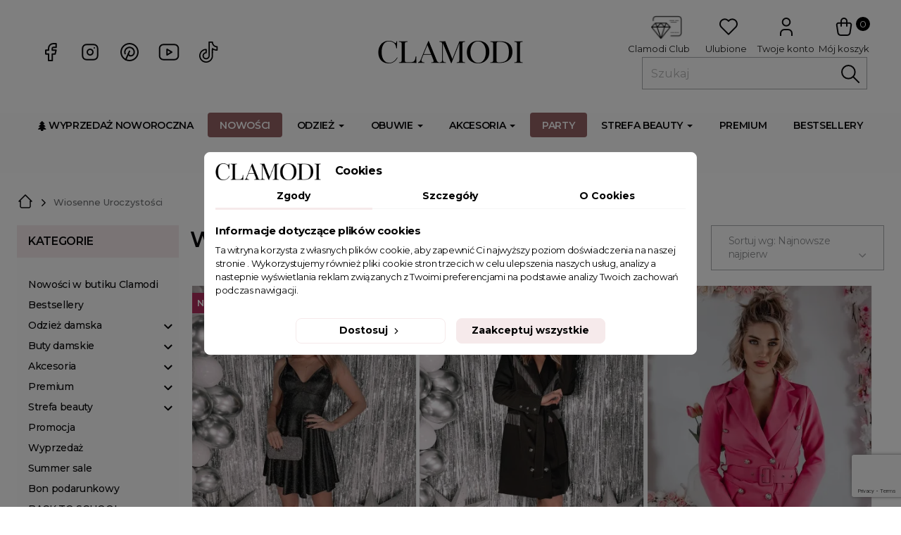

--- FILE ---
content_type: text/html; charset=utf-8
request_url: https://clamodi.com/pl/505-wiosenne-uroczystosci?page=2
body_size: 59277
content:
<!doctype html>
<html lang="pl-PL">

  <head>
    
      
  <meta charset="utf-8">



<style>
  /* Anti-CLS: minimalna wysokość nagłówka zanim dojdą style motywu */
  header#header { min-height: 64px; }
  @media (min-width: 768px){ header#header { min-height: 90px; } }

  /* Anti-CLS: placeholder pod hero/slider (desktop & mobile) */
  #carousel .carousel-image { position: relative; }
  #carousel .carousel-image::before{
    content:""; display:block; width:100%; aspect-ratio: 1920 / 765;
  }
  @media (max-width: 600px){
    /* jeśli hero mobilny ma proporcje 480x620 */
    #carousel .carousel-image::before{ aspect-ratio: 480 / 620; }
  }

  /* Obraz wypełnia placeholder (bez skoków przy doładowaniu) */
  #carousel .carousel-image img{
    position:absolute; inset:0; width:100%; height:100%; object-fit:cover;
  }
</style>



<link rel="preconnect" href="https://fonts.googleapis.com">
<link rel="preconnect" href="https://fonts.gstatic.com" crossorigin>
<link href="https://fonts.googleapis.com/css2?family=Montserrat:ital,wght@0,100;0,200;0,300;0,400;0,500;0,600;0,700;0,800;0,900;1,100;1,200;1,300;1,400;1,500;1,600;1,700;1,800;1,900&display=swap" rel="stylesheet">




  <meta http-equiv="x-ua-compatible" content="ie=edge">



  <title>Wiosenne Uroczystości (2)</title>
  
    
  
  <meta name="description" content="">
  <meta name="keywords" content="">
  <meta name="facebook-domain-verification" content="oddjbr30d3a6bf5p816pmp297m8qfz" />



  
  

  
  



      <link rel="canonical" href="https://clamodi.com/pl/505-wiosenne-uroczystosci?page=2">
        
            <link rel="alternate" href="https://clamodi.com/pl/505-wiosenne-uroczystosci?page=2" hreflang="pl-pl">
            <link rel="alternate" href="https://clamodi.com/gb/505-wiosenne-uroczystosci?page=2" hreflang="en-gb">
            <link rel="alternate" href="https://clamodi.com//gb/" hreflang="x-default" />
  
  
  
    <script type="application/ld+json">
  {
    "@context": "https://schema.org",
    "@type": "Organization",
    "name" : "CLAMODI",
    "url" : "https://clamodi.com/pl/"
         ,"logo": {
        "@type": "ImageObject",
        "url":"https://clamodi.com/img/logo-1699515085.jpg"
      }
      }
</script>

<script type="application/ld+json">
  {
    "@context": "https://schema.org",
    "@type": "WebPage",
    "isPartOf": {
      "@type": "WebSite",
      "url":  "https://clamodi.com/pl/",
      "name": "CLAMODI"
    },
    "name": "Wiosenne Uroczystości (2)",
    "url":  "https://clamodi.com/pl/505-wiosenne-uroczystosci?page=2"
  }
</script>


      <script type="application/ld+json">
      {
        "@context": "https://schema.org",
        "@type": "BreadcrumbList",
        "itemListElement": [
                      {
              "@type": "ListItem",
              "position": 1,
              "name": "Strona główna",
              "item": "https://clamodi.com/pl/"
            },                      {
              "@type": "ListItem",
              "position": 2,
              "name": "Wiosenne Uroczystości",
              "item": "https://clamodi.com/pl/505-wiosenne-uroczystosci"
            }                  ]
      }
    </script>
    
  
  
  <script type="application/ld+json">
  {
    "@context": "https://schema.org",
    "@type": "ItemList",
    "itemListElement": [
          {
        "@type": "ListItem",
        "position": 1,
        "name": "Brokatowa sukienka z odkrytymi plecami Glitter",
        "url": "https://clamodi.com/pl/1656-5504-brokatowa-sukienka-z-odkrytymi-plecami-glitter-.html#/89-rozmiar-jeden_rozmiar"
      },          {
        "@type": "ListItem",
        "position": 2,
        "name": "Marynarkowa sukienka ze zdobieniami Bling",
        "url": "https://clamodi.com/pl/1655-5499-marynarkowa-sukienka-ze-zdobieniami-bling-.html#/89-rozmiar-jeden_rozmiar"
      },          {
        "@type": "ListItem",
        "position": 3,
        "name": "Marynarkowa sukienka Nantes różowa",
        "url": "https://clamodi.com/pl/1902-6107-marynarkowa-sukienka-nantes-rozowa.html#/1-rozmiar-s"
      },          {
        "@type": "ListItem",
        "position": 4,
        "name": "Marynarkowa sukienka Nantes liliowa",
        "url": "https://clamodi.com/pl/1903-6111-marynarkowa-sukienka-nantes-liliowa.html#/1-rozmiar-s"
      },          {
        "@type": "ListItem",
        "position": 5,
        "name": "Marynarkowa sukienka Nantes błękitna",
        "url": "https://clamodi.com/pl/1904-6115-marynarkowa-sukienka-nantes-blekitna.html#/1-rozmiar-s"
      },          {
        "@type": "ListItem",
        "position": 6,
        "name": "Marynarkowa sukienka Nantes zielona",
        "url": "https://clamodi.com/pl/1905-6119-marynarkowa-sukienka-nantes-zielona.html#/1-rozmiar-s"
      },          {
        "@type": "ListItem",
        "position": 7,
        "name": "Marynarkowa sukienka Nantes pomarańczowa",
        "url": "https://clamodi.com/pl/1906-6123-marynarkowa-sukienka-nantes-pomaranczowa.html#/1-rozmiar-s"
      },          {
        "@type": "ListItem",
        "position": 8,
        "name": "Garnitur damski ze zdobieniami Mercury",
        "url": "https://clamodi.com/pl/1654-5494-garnitur-damski-ze-zdobieniami-mercury-.html#/89-rozmiar-jeden_rozmiar"
      },          {
        "@type": "ListItem",
        "position": 9,
        "name": "Garnitur damski Godness czarny",
        "url": "https://clamodi.com/pl/1898-6090-garnitur-damski-godness-czarny.html#/1-rozmiar-s"
      },          {
        "@type": "ListItem",
        "position": 10,
        "name": "Garnitur damski Godness szary",
        "url": "https://clamodi.com/pl/1899-6094-garnitur-damski-godness-szary.html#/1-rozmiar-s"
      },          {
        "@type": "ListItem",
        "position": 11,
        "name": "Garnitur damski Godness kobaltowy",
        "url": "https://clamodi.com/pl/1900-6098-garnitur-damski-godness-kobaltowy.html#/1-rozmiar-s"
      },          {
        "@type": "ListItem",
        "position": 12,
        "name": "Garnitur damski Godness pomarańczowy",
        "url": "https://clamodi.com/pl/1901-6102-garnitur-damski-godness-pomaranczowy.html#/1-rozmiar-s"
      }        ]
  }
</script>

  
  
    
                            
                                        
    <link rel="prev" href="https://clamodi.com/pl/505-wiosenne-uroczystosci">    <link rel="next" href="https://clamodi.com/pl/505-wiosenne-uroczystosci?page=3">  

  
    <meta property="og:title" content="Wiosenne Uroczystości (2)" />
    <meta property="og:description" content="" />
    <meta property="og:url" content="https://clamodi.com/pl/505-wiosenne-uroczystosci?page=2" />
    <meta property="og:site_name" content="CLAMODI" />
          <meta property="og:type" content="website" />
    
          <meta property="og:image" content="https://clamodi.com/img/logo-1699515085.jpg" />
    
    



  <meta name="viewport" content="width=device-width, initial-scale=1">



  <link rel="icon" type="image/vnd.microsoft.icon" href="https://clamodi.com/img/favicon.ico?1703781468">
  <link rel="shortcut icon" type="image/x-icon" href="https://clamodi.com/img/favicon.ico?1703781468">



  


    
    
            
          <link rel="stylesheet" href="https://clamodi.com/themes/clodie/assets/cache/theme-4a066e2646.css" type="text/css" media="all">
  







  
  <script>
        window.af_ajax = {"path":"https:\/\/clamodi.com\/pl\/module\/amazzingfilter\/ajax?ajax=1","token":"5ded106cc69dfb92724bb1b896f7dff9"};
        window.af_classes = {"load_font":1,"icon-filter":"icon-filter","u-times":"u-times","icon-eraser":"icon-eraser","icon-lock":"icon-lock","icon-unlock-alt":"icon-unlock-alt","icon-minus":"icon-minus","icon-plus":"icon-plus","icon-check":"icon-check","icon-save":"icon-save","js-product-miniature":"js-product-miniature","pagination":"pagination"};
        window.af_ids = {"main":"main"};
        window.af_is_modern = 1;
        window.af_param_names = {"p":"page","n":"resultsPerPage"};
        window.af_product_count_text = "";
        window.af_product_list_class = "af-product-list";
        window.af_sep = {"all":{"dec":".","tho":"","range":" - ","replacements":[]},"url":{"dec":".","tho":"","range":"-","replacements":[]}};
        window.blockwishlistController = "https:\/\/clamodi.com\/pl\/module\/blockwishlist\/action";
        window.blog_token = "fe88fdc1a32ce6dcb4957cbaa5fa40ce";
        window.controlNav = true;
        window.controlNavThumbs = false;
        window.directionNav = true;
        window.ed_ajax_delay = "0";
        window.effect = "random";
        window.hiRecaptchaSettings = {"psv":8.1,"siteKey":"6LeE_gIrAAAAAJea55wQKE3eT5g61GR8SNfXuvxr","theme":"light","size":"invisible","version":3,"contact":false,"contactPosition":"bottomright","contactFormSelector":".contact-form form","contactFormPlaceholder":".contact-form .form-fields","contactFormButtonSelector":"[name=\"submitMessage\"]","registration":false,"registrationPosition":"bottomright","registrationFormSelector":"#customer-form","registrationFormButtonSelector":"[data-link-action=\"save-customer\"], [data-link-action=\"register-new-customer\"]","newsletter":true,"newsletterPosition":"bottomright","newsletterFormSelector":".block_newsletter form","newsletterFormPlaceholder":".block_newsletter form > div > div:first","newsletterFormButtonSelector":"[name=\"submitNewsletter\"]","login":false,"loginPosition":"bottomright","loginFormSelector":"#login-form","loginFormPlaceholder":"#login-form > div .forgot-password","loginFormButtonSelector":"#submit-login","passwordReset":true,"passwordResetPosition":"bottomright","passwordResetFormSelector":".forgotten-password","passwordResetFormPlaceholder":".forgotten-password .form-fields","passwordResetFormButtonSelector":".forgotten-password button[name=\"submit\"]","mailAlert":false,"mailAlertPosition":"bottomright","productComment":false,"productCommentPosition":"bottomright","validationUrl":"https:\/\/clamodi.com\/pl\/module\/hirecaptcha\/validate","verifictionUrl":"https:\/\/clamodi.com\/pl\/module\/hirecaptcha\/verification","key":"e9bbedb4a9dc6e9ffe60c7e84140dbbf"};
        window.img_src = "\/modules\/advanceblog\/views\/img\/captcha\/";
        window.incorrectLabel = "Niepoprawna odpowied\u017a.";
        window.introTextLabel = "Wpisz wynik r\u00f3wnania:";
        window.load_more = false;
        window.nextText = "Kolejny";
        window.pauseOnHover = true;
        window.pi_leftforfreeshipping_ajaxurl = "https:\/\/clamodi.com\/pl\/module\/pi_leftforfreeshipping\/xhr?ajax=1";
        window.prestashop = {"cart":{"products":[],"totals":{"total":{"type":"total","label":"Razem z dostaw\u0105:","amount":0,"value":"0,00\u00a0z\u0142"},"total_including_tax":{"type":"total","label":"Suma (brutto)","amount":0,"value":"0,00\u00a0z\u0142"},"total_excluding_tax":{"type":"total","label":"Suma (netto)","amount":0,"value":"0,00\u00a0z\u0142"}},"subtotals":{"products":{"type":"products","label":"Warto\u015b\u0107 produkt\u00f3w:","amount":0,"value":"0,00\u00a0z\u0142"},"discounts":null,"shipping":{"type":"shipping","label":"Dostawa","amount":0,"value":""},"tax":null},"products_count":0,"summary_string":"0 sztuk","vouchers":{"allowed":1,"added":[]},"discounts":[],"minimalPurchase":0,"minimalPurchaseRequired":""},"currency":{"id":1,"name":"Z\u0142oty polski","iso_code":"PLN","iso_code_num":"985","sign":"z\u0142"},"customer":{"lastname":null,"firstname":null,"email":null,"birthday":null,"newsletter":null,"newsletter_date_add":null,"optin":null,"website":null,"company":null,"siret":null,"ape":null,"is_logged":false,"gender":{"type":null,"name":null},"addresses":[]},"country":{"id_zone":1,"id_currency":0,"call_prefix":48,"iso_code":"PL","active":"1","contains_states":"0","need_identification_number":"0","need_zip_code":"1","zip_code_format":"NN-NNN","display_tax_label":"0","name":"Polska","id":14},"language":{"name":"Polski (Polish)","iso_code":"pl","locale":"pl-PL","language_code":"pl-pl","active":"1","is_rtl":"0","date_format_lite":"Y-m-d","date_format_full":"Y-m-d H:i:s","id":1},"page":{"title":"","canonical":"https:\/\/clamodi.com\/pl\/505-wiosenne-uroczystosci?page=2","meta":{"title":"Wiosenne Uroczysto\u015bci (2)","description":"","keywords":"","robots":"index"},"page_name":"category","body_classes":{"lang-pl":true,"lang-rtl":false,"country-PL":true,"currency-PLN":true,"layout-left-column":true,"page-category":true,"tax-display-disabled":true,"page-customer-account":false,"category-id-505":true,"category-Wiosenne Uroczysto\u015bci":true,"category-id-parent-2":true,"category-depth-level-2":true},"admin_notifications":[],"password-policy":{"feedbacks":{"0":"Bardzo s\u0142abe","1":"S\u0142abe","2":"\u015arednia","3":"Silne","4":"Bardzo silne","Straight rows of keys are easy to guess":"Proste kombinacje klawiszy s\u0105 \u0142atwe do odgadni\u0119cia","Short keyboard patterns are easy to guess":"Proste kombinacje przycisk\u00f3w s\u0105 \u0142atwe do odgadni\u0119cia","Use a longer keyboard pattern with more turns":"U\u017cyj d\u0142u\u017cszej i bardziej skomplikowanej kombinacji przycisk\u00f3w","Repeats like \"aaa\" are easy to guess":"Powt\u00f3rzenia typu \u201eaaa\u201d s\u0105 \u0142atwe do odgadni\u0119cia","Repeats like \"abcabcabc\" are only slightly harder to guess than \"abc\"":"Powt\u00f3rzenia takie jak \u201eabcabcabc\u201d s\u0105 tylko nieco trudniejsze do odgadni\u0119cia ni\u017c \u201eabc\u201d","Sequences like abc or 6543 are easy to guess":"Kombinacje takie jak \u201eabc\u201d lub \u201e6543\u201d s\u0105 \u0142atwe do odgadni\u0119cia","Recent years are easy to guess":"Ostatnie lata s\u0105 \u0142atwe do odgadni\u0119cia","Dates are often easy to guess":"Daty s\u0105 cz\u0119sto \u0142atwe do odgadni\u0119cia","This is a top-10 common password":"To jest 10 najcz\u0119\u015bciej u\u017cywanych hase\u0142","This is a top-100 common password":"To jest 100 najcz\u0119\u015bciej u\u017cywanych hase\u0142","This is a very common password":"To bardzo popularne has\u0142o","This is similar to a commonly used password":"Jest to podobne do powszechnie u\u017cywanego has\u0142a","A word by itself is easy to guess":"Samo s\u0142owo jest \u0142atwe do odgadni\u0119cia","Names and surnames by themselves are easy to guess":"Same imiona i nazwiska s\u0105 \u0142atwe do odgadni\u0119cia","Common names and surnames are easy to guess":"Popularne imiona i nazwiska s\u0105 \u0142atwe do odgadni\u0119cia","Use a few words, avoid common phrases":"U\u017cyj kilku s\u0142\u00f3w, unikaj popularnych zwrot\u00f3w","No need for symbols, digits, or uppercase letters":"Nie potrzebujesz symboli, cyfr ani wielkich liter","Avoid repeated words and characters":"Unikaj powtarzaj\u0105cych si\u0119 s\u0142\u00f3w i znak\u00f3w","Avoid sequences":"Unikaj sekwencji","Avoid recent years":"Unikaj ostatnich lat","Avoid years that are associated with you":"Unikaj lat, kt\u00f3re s\u0105 z Tob\u0105 zwi\u0105zane","Avoid dates and years that are associated with you":"Unikaj dat i lat, kt\u00f3re s\u0105 z Tob\u0105 powi\u0105zane","Capitalization doesn't help very much":"Wielkie litery nie s\u0105 zbytnio pomocne","All-uppercase is almost as easy to guess as all-lowercase":"Wpisywanie wielkich liter jest prawie tak samo \u0142atwe do odgadni\u0119cia jak wpisywanie ma\u0142ych liter","Reversed words aren't much harder to guess":"Odwr\u00f3cone s\u0142owa nie s\u0105 du\u017co trudniejsze do odgadni\u0119cia","Predictable substitutions like '@' instead of 'a' don't help very much":"Przewidywalne zamienniki, takie jak \u201e@\u201d zamiast \u201ea\u201d, nie s\u0105 zbyt pomocne","Add another word or two. Uncommon words are better.":"Dodaj kolejne s\u0142owo lub dwa. Nietypowe s\u0142owa s\u0105 lepsze."}}},"shop":{"name":"CLAMODI","logo":"https:\/\/clamodi.com\/img\/logo-1699515085.jpg","stores_icon":"https:\/\/clamodi.com\/img\/logo_stores.png","favicon":"https:\/\/clamodi.com\/img\/favicon.ico"},"core_js_public_path":"\/themes\/","urls":{"base_url":"https:\/\/clamodi.com\/","current_url":"https:\/\/clamodi.com\/pl\/505-wiosenne-uroczystosci?page=2","shop_domain_url":"https:\/\/clamodi.com","img_ps_url":"https:\/\/clamodi.com\/img\/","img_cat_url":"https:\/\/clamodi.com\/img\/c\/","img_lang_url":"https:\/\/clamodi.com\/img\/l\/","img_prod_url":"https:\/\/clamodi.com\/img\/p\/","img_manu_url":"https:\/\/clamodi.com\/img\/m\/","img_sup_url":"https:\/\/clamodi.com\/img\/su\/","img_ship_url":"https:\/\/clamodi.com\/img\/s\/","img_store_url":"https:\/\/clamodi.com\/img\/st\/","img_col_url":"https:\/\/clamodi.com\/img\/co\/","img_url":"https:\/\/clamodi.com\/themes\/clodie\/assets\/img\/","css_url":"https:\/\/clamodi.com\/themes\/clodie\/assets\/css\/","js_url":"https:\/\/clamodi.com\/themes\/clodie\/assets\/js\/","pic_url":"https:\/\/clamodi.com\/upload\/","theme_assets":"https:\/\/clamodi.com\/themes\/clodie\/assets\/","theme_dir":"https:\/\/clamodi.com\/var\/www\/html\/www.clamodi.com\/themes\/clodie\/","pages":{"address":"https:\/\/clamodi.com\/pl\/adres","addresses":"https:\/\/clamodi.com\/pl\/adresy","authentication":"https:\/\/clamodi.com\/pl\/logowanie","manufacturer":"https:\/\/clamodi.com\/pl\/brands","cart":"https:\/\/clamodi.com\/pl\/koszyk","category":"https:\/\/clamodi.com\/pl\/index.php?controller=category","cms":"https:\/\/clamodi.com\/pl\/index.php?controller=cms","contact":"https:\/\/clamodi.com\/pl\/kontakt","discount":"https:\/\/clamodi.com\/pl\/rabaty","guest_tracking":"https:\/\/clamodi.com\/pl\/sledzenie-zamowien-gosci","history":"https:\/\/clamodi.com\/pl\/historia-zamowien","identity":"https:\/\/clamodi.com\/pl\/dane-osobiste","index":"https:\/\/clamodi.com\/pl\/","my_account":"https:\/\/clamodi.com\/pl\/moje-konto","order_confirmation":"https:\/\/clamodi.com\/pl\/potwierdzenie-zamowienia","order_detail":"https:\/\/clamodi.com\/pl\/index.php?controller=order-detail","order_follow":"https:\/\/clamodi.com\/pl\/sledzenie-zamowienia","order":"https:\/\/clamodi.com\/pl\/zamowienie","order_return":"https:\/\/clamodi.com\/pl\/index.php?controller=order-return","order_slip":"https:\/\/clamodi.com\/pl\/potwierdzenie-zwrotu","pagenotfound":"https:\/\/clamodi.com\/pl\/nie-znaleziono-strony","password":"https:\/\/clamodi.com\/pl\/odzyskiwanie-hasla","pdf_invoice":"https:\/\/clamodi.com\/pl\/index.php?controller=pdf-invoice","pdf_order_return":"https:\/\/clamodi.com\/pl\/index.php?controller=pdf-order-return","pdf_order_slip":"https:\/\/clamodi.com\/pl\/index.php?controller=pdf-order-slip","prices_drop":"https:\/\/clamodi.com\/pl\/promocje","product":"https:\/\/clamodi.com\/pl\/index.php?controller=product","registration":"https:\/\/clamodi.com\/pl\/index.php?controller=registration","search":"https:\/\/clamodi.com\/pl\/szukaj","sitemap":"https:\/\/clamodi.com\/pl\/mapa-strony","stores":"https:\/\/clamodi.com\/pl\/nasze-sklepy","supplier":"https:\/\/clamodi.com\/pl\/dostawcy","new_products":"https:\/\/clamodi.com\/pl\/nowe-produkty","brands":"https:\/\/clamodi.com\/pl\/brands","register":"https:\/\/clamodi.com\/pl\/index.php?controller=registration","order_login":"https:\/\/clamodi.com\/pl\/zamowienie?login=1"},"alternative_langs":{"pl-pl":"https:\/\/clamodi.com\/pl\/505-wiosenne-uroczystosci?page=2","en-gb":"https:\/\/clamodi.com\/gb\/505-wiosenne-uroczystosci?page=2"},"actions":{"logout":"https:\/\/clamodi.com\/pl\/?mylogout="},"no_picture_image":{"bySize":{"cart_default":{"url":"https:\/\/clamodi.com\/img\/p\/pl-default-cart_default.jpg","width":180,"height":260},"small_default":{"url":"https:\/\/clamodi.com\/img\/p\/pl-default-small_default.jpg","width":180,"height":260},"home_default":{"url":"https:\/\/clamodi.com\/img\/p\/pl-default-home_default.jpg","width":360,"height":517},"medium_default":{"url":"https:\/\/clamodi.com\/img\/p\/pl-default-medium_default.jpg","width":630,"height":908},"large_default":{"url":"https:\/\/clamodi.com\/img\/p\/pl-default-large_default.jpg","width":675,"height":970}},"small":{"url":"https:\/\/clamodi.com\/img\/p\/pl-default-cart_default.jpg","width":180,"height":260},"medium":{"url":"https:\/\/clamodi.com\/img\/p\/pl-default-home_default.jpg","width":360,"height":517},"large":{"url":"https:\/\/clamodi.com\/img\/p\/pl-default-large_default.jpg","width":675,"height":970},"legend":""}},"configuration":{"display_taxes_label":false,"display_prices_tax_incl":true,"is_catalog":false,"show_prices":true,"opt_in":{"partner":true},"quantity_discount":{"type":"discount","label":"Rabat Jednostkowy"},"voucher_enabled":1,"return_enabled":1},"field_required":[],"breadcrumb":{"links":[{"title":"Strona g\u0142\u00f3wna","url":"https:\/\/clamodi.com\/pl\/"},{"title":"Wiosenne Uroczysto\u015bci","url":"https:\/\/clamodi.com\/pl\/505-wiosenne-uroczystosci"}],"count":2},"link":{"protocol_link":"https:\/\/","protocol_content":"https:\/\/"},"time":1769741728,"static_token":"88bbf8d0ea84a99c7b2d295d64a264dd","token":"5297886ffe352a082877602aa0946048","debug":false};
        window.prestashopFacebookAjaxController = "https:\/\/clamodi.com\/pl\/module\/ps_facebook\/Ajax";
        window.prevText = "Poprzedni ";
        window.productsAlreadyTagged = [];
        window.psemailsubscription_subscription = "https:\/\/clamodi.com\/pl\/module\/ps_emailsubscription\/subscription";
        window.removeFromWishlistUrl = "https:\/\/clamodi.com\/pl\/module\/blockwishlist\/action?action=deleteProductFromWishlist";
        window.show_load_more_btn = true;
        window.wishlistAddProductToCartUrl = "https:\/\/clamodi.com\/pl\/module\/blockwishlist\/action?action=addProductToCart";
        window.wishlistUrl = "https:\/\/clamodi.com\/pl\/module\/blockwishlist\/view";
      </script>








  <script>
    document.addEventListener('DOMContentLoaded', function(){
      var img = document.querySelector('#carousel .swiper-slide:first-child .caption-description img');
      if(img){
        img.setAttribute('loading','eager');
        img.setAttribute('fetchpriority','high');
        img.setAttribute('decoding','async');
      }
    });
  </script>




  <script data-keepinline="true">
    let x13eucookies_consents = [];
</script>
<script data-keepinline="true">
    const X13EUCOOKIES_RELOAD_PAGE = 1;
    const X13EUCOOKIES_PROPERTY_NAME = "CLAMODI-EUCOOKIE";
    const X13EUCOOKIES_AJAX_URL = "https://clamodi.com/pl/module/x13eucookies/ajax";
    const X13EUCOOKIES_DAYS_EXPIRES = 365;
    const X13EUCOOKIES_LAYOUT = "box";
    const X13EUCOOKIES_SHOW_EFFECT = 'slide';
    const X13EUCOOKIES_BLOCK_IFRAMES = false;
    const X13EUCOOKIES_CONSENTS_GROUPS = {"gtm":{"consents":{"1":"functionality_storage,security_storage","2":"analytics_storage","3":"ad_storage,ad_personalization,ad_user_data"},"events":{"1":"x13eucookies_consent_accepted_nessesary","2":"x13eucookies_consent_accepted_statistical","3":"x13eucookies_consent_accepted_marketing"}},"microsoft":{"consents":[],"events":[]}};
    const X13EUCOOKIES_MARKETING_COOKIES_ID = 3;
    const X13EUCOOKIES_MOVE_MODAL_BEFORE_BODY = 0;
</script>

    <script data-keepinline="true">
        window.dataLayer = window.dataLayer || [];

        function gtag() {
            window.dataLayer.push(arguments);
        }
                gtag('consent', 'default', {
            'ad_storage': 'denied',
            'analytics_storage': 'denied',
            'functionality_storage': 'granted',
            'personalization_storage': 'denied',
            'security_storage': 'granted',
            'ad_personalization': 'denied',
            'ad_user_data': 'denied',
            'wait_for_update': 1000
        });
        gtag('set', 'url_passthrough', false);
        gtag('set', 'ads_data_redaction', true);

        // Get consents asynchronously
        
        const cookies = document.cookie
            .split(";")
            .map((cookie) => cookie.split("="))
            .reduce((acc, [key, value]) => ({ ...acc, [key.trim()]: value }), {});
        const cookie = cookies[X13EUCOOKIES_PROPERTY_NAME] ?? "{}";

        if (cookie != "{}") {
            const cookieJson = JSON.parse(cookie);
            let consents = {};
            let events = [];

            for ([key, value] of Object.entries(X13EUCOOKIES_CONSENTS_GROUPS.gtm.consents)) {
                const tempConsents = value.split(",").map((consent) => {
                    const access = cookieJson[key] ? "granted" : "denied";

                    if (cookieJson[key]) {
                        events = [...events, X13EUCOOKIES_CONSENTS_GROUPS.gtm.events[key]];
                    }

                    consents = {...consents, [consent.trim()]: access};
                });
            }

            const uniqueEvents = [...new Set(events)];

            if (window.gtag) {
                gtag("consent", "update", consents);
                dataLayer.push({ event: "x13eucookies_consent_update" });

                uniqueEvents.forEach((eventName) => {
                    dataLayer.push({ event: eventName });
                })
            }
        }
        
        </script>

<style>
    #x13eucookies.x13eucookies__backdrop,
    #x13eucookies .x13eucookies-mask::after {
    background: rgba(0,0,0,0.5);
    }

            body.x13eucookies-block {
        overflow: hidden !important;

        }
    
            #x13eucookies .x13eucookies__box:not(.x13eucookies__box--cloud-full),
        #x13eucookies .x13eucookies__btn,
        #x13eucookies .x13eucookies__cloud {
        border-radius: 8px !important;
        }
    
    #x13eucookies .x13eucookies__btn--accept-all {
    color: #000000;
    background-color: #F6EAEB;
    border: 1px solid #F6EAEB;
    }

    #x13eucookies .x13eucookies__btn--accept-all svg * {
    fill: #000000;
    }

    #x13eucookies .x13eucookies__btn--accept-all:active,
    #x13eucookies .x13eucookies__btn--accept-all:hover {
    color: #ffffff;
    background-color: #000000;
    border: 1px solid #000000;
    }

    #x13eucookies .x13eucookies__btn--accept-all:active svg *,
    #x13eucookies .x13eucookies__btn--accept-all:hover svg * {
    fill: #ffffff;
    }

    #x13eucookies .x13eucookies__btn--accept-selected {
    color: #000000;
    background-color: #ffffff;
    border: 1px solid #F6EAEB;
    }

    #x13eucookies .x13eucookies__btn--accept-selected svg * {
    fill: #000000;
    }

    #x13eucookies .x13eucookies__btn--accept-selected:active,
    #x13eucookies .x13eucookies__btn--accept-selected:hover {
    color: #ffffff;
    background-color: #000000;
    border: 1px solid #0000000;
    }

    #x13eucookies .x13eucookies__btn--accept-selected:active svg *,
    #x13eucookies .x13eucookies__btn--accept-selected:hover svg * {
    fill: #ffffff;
    }

    #x13eucookies .x13eucookies__btn--deny,
    #x13eucookies .x13eucookies__btn--settings {
    color: #000000;
    background-color: #ffffff;
    border: 1px solid #F6EAEB;
    }

    #x13eucookies .x13eucookies__btn--deny svg *,
    #x13eucookies .x13eucookies__btn--settings svg * {
    fill: #000000;
    }

    #x13eucookies .x13eucookies__btn--deny:active,
    #x13eucookies .x13eucookies__btn--settings:active,
    #x13eucookies .x13eucookies__btn--deny:hover,
    #x13eucookies .x13eucookies__btn--settings:hover {
    color: #ffffff;
    background-color: #000;
    border: 1px solid #000000;
    }

    #x13eucookies .x13eucookies__btn--deny:active svg *,
    #x13eucookies .x13eucookies__btn--settings:active svg *,
    #x13eucookies .x13eucookies__btn--deny:hover svg *,
    #x13eucookies .x13eucookies__btn--settings:hover svg * {
    fill: #ffffff;
    }

    #x13eucookies .x13eucookies__description,
    #x13eucookies .x13eucookies__description p,
    #x13eucookies .x13eucookies__description .x13eucookies__link,
    #x13eucookies .x13eucookies__table,
    #x13eucookies .x13eucookies__table * {
    line-height: 1.5em;
    font-size: 13px !important;
    }

    #x13eucookies .x13eucookies__nav-link.active {
        border-bottom-color: #F6EAEB !important;
    }

            #x13eucookies .x13eucookies__toggle-item {
        background-color: #b3c7cd;
        border: 1px solid #b3c7cd;
        }

        #x13eucookies .x13eucookies__toggle-item .x13eucookies__check,
        #x13eucookies .x13eucookies__toggle input:checked+.x13eucookies__toggle-item .x13eucookies__check {
        background-color: #fff;
        }

        #x13eucookies .x13eucookies__toggle-item .x13eucookies__check svg *,
        #x13eucookies .x13eucookies__toggle input:checked+.x13eucookies__toggle-item .x13eucookies__check svg * {
        fill: #000;
        }

        #x13eucookies .x13eucookies__toggle input:checked+.x13eucookies__toggle-item {
        background-color: #000000;
        border: 1px solid #000000;
        }
    
    
    
</style><script>
    var x13pricehistory_ajax_url = 'https://clamodi.com/pl/module/x13pricehistory/ajax';
    var x13pricehistory_ajax_token = '88bbf8d0ea84a99c7b2d295d64a264dd';
</script>

<style>.mm_menu_content_title{
    font-family: inherit!important;
}
.ets_mm_megamenu .mm_menus_li .h4,
.ets_mm_megamenu .mm_menus_li .h5,
.ets_mm_megamenu .mm_menus_li .h6,
.ets_mm_megamenu .mm_menus_li .h1,
.ets_mm_megamenu .mm_menus_li .h2,
.ets_mm_megamenu .mm_menus_li .h3,
.ets_mm_megamenu .mm_menus_li .h4 *:not(i),
.ets_mm_megamenu .mm_menus_li .h5 *:not(i),
.ets_mm_megamenu .mm_menus_li .h6 *:not(i),
.ets_mm_megamenu .mm_menus_li .h1 *:not(i),
.ets_mm_megamenu .mm_menus_li .h2 *:not(i),
.ets_mm_megamenu .mm_menus_li .h3 *:not(i),
.ets_mm_megamenu .mm_menus_li > a{
    font-family: inherit;
}
.ets_mm_megamenu *:not(.fa):not(i){
    font-family: inherit;
}

.ets_mm_block *{
    font-size: 14px;
}    

@media (min-width: 768px){
/*layout 1*/
    .ets_mm_megamenu.layout_layout1{
        background: #f7f7f7;
    }
    .layout_layout1 .ets_mm_megamenu_content{
      background: linear-gradient(#FFFFFF, #F2F2F2) repeat scroll 0 0 rgba(0, 0, 0, 0);
      background: -webkit-linear-gradient(#FFFFFF, #F2F2F2) repeat scroll 0 0 rgba(0, 0, 0, 0);
      background: -o-linear-gradient(#FFFFFF, #F2F2F2) repeat scroll 0 0 rgba(0, 0, 0, 0);
    }
    .ets_mm_megamenu.layout_layout1:not(.ybc_vertical_menu) .mm_menus_ul{
         background: #f7f7f7;
    }

    #header .layout_layout1:not(.ybc_vertical_menu) .mm_menus_li > a,
    .layout_layout1 .ybc-menu-vertical-button,
    .layout_layout1 .mm_extra_item *{
        color: #0b0b0c
    }
    .layout_layout1 .ybc-menu-vertical-button .ybc-menu-button-toggle_icon_default .icon-bar{
        background-color: #0b0b0c
    }
    .layout_layout1:not(.click_open_submenu) .mm_menus_li:hover > a,
    .layout_layout1.click_open_submenu .mm_menus_li.open_li > a,
    .layout_layout1 .mm_menus_li.active > a,
    #header .layout_layout1:not(.click_open_submenu) .mm_menus_li:hover > a,
    #header .layout_layout1.click_open_submenu .mm_menus_li.open_li > a,
    #header .layout_layout1 .mm_menus_li.menu_hover > a,
    .layout_layout1:hover .ybc-menu-vertical-button,
    .layout_layout1 .mm_extra_item button[type="submit"]:hover i,
    #header .layout_layout1 .mm_menus_li.active > a{
        color: #0b0b0c;
    }
    
    .layout_layout1:not(.ybc_vertical_menu):not(.click_open_submenu) .mm_menus_li > a:before,
    .layout_layout1:not(.ybc_vertical_menu).click_open_submenu .mm_menus_li.open_li > a:before,
    .layout_layout1.ybc_vertical_menu:hover .ybc-menu-vertical-button:before,
    .layout_layout1:hover .ybc-menu-vertical-button .ybc-menu-button-toggle_icon_default .icon-bar,
    .ybc-menu-vertical-button.layout_layout1:hover{background-color: #0b0b0c;}
    
    .layout_layout1:not(.ybc_vertical_menu):not(.click_open_submenu) .mm_menus_li:hover > a,
    .layout_layout1:not(.ybc_vertical_menu).click_open_submenu .mm_menus_li.open_li > a,
    .layout_layout1:not(.ybc_vertical_menu) .mm_menus_li.menu_hover > a,
    .ets_mm_megamenu.layout_layout1.ybc_vertical_menu:hover,
    #header .layout_layout1:not(.ybc_vertical_menu):not(.click_open_submenu) .mm_menus_li:hover > a,
    #header .layout_layout1:not(.ybc_vertical_menu).click_open_submenu .mm_menus_li.open_li > a,
    #header .layout_layout1:not(.ybc_vertical_menu) .mm_menus_li.menu_hover > a,
    .ets_mm_megamenu.layout_layout1.ybc_vertical_menu:hover{
        background: ;
    }
    
    .layout_layout1.ets_mm_megamenu .mm_columns_ul,
    .layout_layout1.ybc_vertical_menu .mm_menus_ul{
        background-color: #ffffff;
    }
    #header .layout_layout1 .ets_mm_block_content a,
    #header .layout_layout1 .ets_mm_block_content p,
    .layout_layout1.ybc_vertical_menu .mm_menus_li > a,
    #header .layout_layout1.ybc_vertical_menu .mm_menus_li > a{
        color: #0b0b0c;
    }
    
    .layout_layout1 .mm_columns_ul .h1,
    .layout_layout1 .mm_columns_ul .h2,
    .layout_layout1 .mm_columns_ul .h3,
    .layout_layout1 .mm_columns_ul .h4,
    .layout_layout1 .mm_columns_ul .h5,
    .layout_layout1 .mm_columns_ul .h6,
    .layout_layout1 .mm_columns_ul .ets_mm_block > .h1 a,
    .layout_layout1 .mm_columns_ul .ets_mm_block > .h2 a,
    .layout_layout1 .mm_columns_ul .ets_mm_block > .h3 a,
    .layout_layout1 .mm_columns_ul .ets_mm_block > .h4 a,
    .layout_layout1 .mm_columns_ul .ets_mm_block > .h5 a,
    .layout_layout1 .mm_columns_ul .ets_mm_block > .h6 a,
    #header .layout_layout1 .mm_columns_ul .ets_mm_block > .h1 a,
    #header .layout_layout1 .mm_columns_ul .ets_mm_block > .h2 a,
    #header .layout_layout1 .mm_columns_ul .ets_mm_block > .h3 a,
    #header .layout_layout1 .mm_columns_ul .ets_mm_block > .h4 a,
    #header .layout_layout1 .mm_columns_ul .ets_mm_block > .h5 a,
    #header .layout_layout1 .mm_columns_ul .ets_mm_block > .h6 a,
    .layout_layout1 .mm_columns_ul .h1,
    .layout_layout1 .mm_columns_ul .h2,
    .layout_layout1 .mm_columns_ul .h3,
    .layout_layout1 .mm_columns_ul .h4,
    .layout_layout1 .mm_columns_ul .h5,
    .layout_layout1 .mm_columns_ul .h6{
        color: #0b0b0c;
    }
    
    
    .layout_layout1 li:hover > a,
    .layout_layout1 li > a:hover,
    .layout_layout1 .mm_tabs_li.open .mm_tab_toggle_title,
    .layout_layout1 .mm_tabs_li.open .mm_tab_toggle_title a,
    .layout_layout1 .mm_tabs_li:hover .mm_tab_toggle_title,
    .layout_layout1 .mm_tabs_li:hover .mm_tab_toggle_title a,
    #header .layout_layout1 .mm_tabs_li.open .mm_tab_toggle_title,
    #header .layout_layout1 .mm_tabs_li.open .mm_tab_toggle_title a,
    #header .layout_layout1 .mm_tabs_li:hover .mm_tab_toggle_title,
    #header .layout_layout1 .mm_tabs_li:hover .mm_tab_toggle_title a,
    .layout_layout1.ybc_vertical_menu .mm_menus_li > a,
    #header .layout_layout1 li:hover > a,
    .layout_layout1.ybc_vertical_menu:not(.click_open_submenu) .mm_menus_li:hover > a,
    .layout_layout1.ybc_vertical_menu.click_open_submenu .mm_menus_li.open_li > a,
    #header .layout_layout1.ybc_vertical_menu:not(.click_open_submenu) .mm_menus_li:hover > a,
    #header .layout_layout1.ybc_vertical_menu.click_open_submenu .mm_menus_li.open_li > a,
    #header .layout_layout1 .mm_columns_ul .mm_block_type_product .product-title > a:hover,
    #header .layout_layout1 li > a:hover{color: #0b0b0c;}
    
    
/*end layout 1*/
    
    
    /*layout 2*/
    .ets_mm_megamenu.layout_layout2{
        background-color: #3cabdb;
    }
    
    #header .layout_layout2:not(.ybc_vertical_menu) .mm_menus_li > a,
    .layout_layout2 .ybc-menu-vertical-button,
    .layout_layout2 .mm_extra_item *{
        color: #ffffff
    }
    .layout_layout2 .ybc-menu-vertical-button .ybc-menu-button-toggle_icon_default .icon-bar{
        background-color: #ffffff
    }
    .layout_layout2:not(.ybc_vertical_menu):not(.click_open_submenu) .mm_menus_li:hover > a,
    .layout_layout2:not(.ybc_vertical_menu).click_open_submenu .mm_menus_li.open_li > a,
    .layout_layout2:not(.ybc_vertical_menu) .mm_menus_li.active > a,
    #header .layout_layout2:not(.ybc_vertical_menu):not(.click_open_submenu) .mm_menus_li:hover > a,
    #header .layout_layout2:not(.ybc_vertical_menu).click_open_submenu .mm_menus_li.open_li > a,
    .layout_layout2:hover .ybc-menu-vertical-button,
    .layout_layout2 .mm_extra_item button[type="submit"]:hover i,
    #header .layout_layout2:not(.ybc_vertical_menu) .mm_menus_li.active > a{color: #ffffff;}
    
    .layout_layout2:hover .ybc-menu-vertical-button .ybc-menu-button-toggle_icon_default .icon-bar{
        background-color: #ffffff;
    }
    .layout_layout2:not(.ybc_vertical_menu):not(.click_open_submenu) .mm_menus_li:hover > a,
    .layout_layout2:not(.ybc_vertical_menu).click_open_submenu .mm_menus_li.open_li > a,
    #header .layout_layout2:not(.ybc_vertical_menu):not(.click_open_submenu) .mm_menus_li:hover > a,
    #header .layout_layout2:not(.ybc_vertical_menu).click_open_submenu .mm_menus_li.open_li > a,
    .ets_mm_megamenu.layout_layout2.ybc_vertical_menu:hover{
        background-color: #50b4df;
    }
    
    .layout_layout2.ets_mm_megamenu .mm_columns_ul,
    .layout_layout2.ybc_vertical_menu .mm_menus_ul{
        background-color: #ffffff;
    }
    #header .layout_layout2 .ets_mm_block_content a,
    .layout_layout2.ybc_vertical_menu .mm_menus_li > a,
    #header .layout_layout2.ybc_vertical_menu .mm_menus_li > a,
    #header .layout_layout2 .ets_mm_block_content p{
        color: #666666;
    }
    
    .layout_layout2 .mm_columns_ul .h1,
    .layout_layout2 .mm_columns_ul .h2,
    .layout_layout2 .mm_columns_ul .h3,
    .layout_layout2 .mm_columns_ul .h4,
    .layout_layout2 .mm_columns_ul .h5,
    .layout_layout2 .mm_columns_ul .h6,
    .layout_layout2 .mm_columns_ul .ets_mm_block > .h1 a,
    .layout_layout2 .mm_columns_ul .ets_mm_block > .h2 a,
    .layout_layout2 .mm_columns_ul .ets_mm_block > .h3 a,
    .layout_layout2 .mm_columns_ul .ets_mm_block > .h4 a,
    .layout_layout2 .mm_columns_ul .ets_mm_block > .h5 a,
    .layout_layout2 .mm_columns_ul .ets_mm_block > .h6 a,
    #header .layout_layout2 .mm_columns_ul .ets_mm_block > .h1 a,
    #header .layout_layout2 .mm_columns_ul .ets_mm_block > .h2 a,
    #header .layout_layout2 .mm_columns_ul .ets_mm_block > .h3 a,
    #header .layout_layout2 .mm_columns_ul .ets_mm_block > .h4 a,
    #header .layout_layout2 .mm_columns_ul .ets_mm_block > .h5 a,
    #header .layout_layout2 .mm_columns_ul .ets_mm_block > .h6 a,
    .layout_layout2 .mm_columns_ul .h1,
    .layout_layout2 .mm_columns_ul .h2,
    .layout_layout2 .mm_columns_ul .h3,
    .layout_layout2 .mm_columns_ul .h4,
    .layout_layout2 .mm_columns_ul .h5,
    .layout_layout2 .mm_columns_ul .h6{
        color: #414141;
    }
    
    
    .layout_layout2 li:hover > a,
    .layout_layout2 li > a:hover,
    .layout_layout2 .mm_tabs_li.open .mm_tab_toggle_title,
    .layout_layout2 .mm_tabs_li.open .mm_tab_toggle_title a,
    .layout_layout2 .mm_tabs_li:hover .mm_tab_toggle_title,
    .layout_layout2 .mm_tabs_li:hover .mm_tab_toggle_title a,
    #header .layout_layout2 .mm_tabs_li.open .mm_tab_toggle_title,
    #header .layout_layout2 .mm_tabs_li.open .mm_tab_toggle_title a,
    #header .layout_layout2 .mm_tabs_li:hover .mm_tab_toggle_title,
    #header .layout_layout2 .mm_tabs_li:hover .mm_tab_toggle_title a,
    #header .layout_layout2 li:hover > a,
    .layout_layout2.ybc_vertical_menu .mm_menus_li > a,
    .layout_layout2.ybc_vertical_menu:not(.click_open_submenu) .mm_menus_li:hover > a,
    .layout_layout2.ybc_vertical_menu.click_open_submenu .mm_menus_li.open_li > a,
    #header .layout_layout2.ybc_vertical_menu:not(.click_open_submenu) .mm_menus_li:hover > a,
    #header .layout_layout2.ybc_vertical_menu.click_open_submenu.open_li .mm_menus_li > a,
    #header .layout_layout2 .mm_columns_ul .mm_block_type_product .product-title > a:hover,
    #header .layout_layout2 li > a:hover{color: #fc4444;}
    
    
    
    /*layout 3*/
    .ets_mm_megamenu.layout_layout3,
    .layout_layout3 .mm_tab_li_content{
        background-color: #333333;
        
    }
    #header .layout_layout3:not(.ybc_vertical_menu) .mm_menus_li > a,
    .layout_layout3 .ybc-menu-vertical-button,
    .layout_layout3 .mm_extra_item *{
        color: #ffffff
    }
    .layout_layout3 .ybc-menu-vertical-button .ybc-menu-button-toggle_icon_default .icon-bar{
        background-color: #ffffff
    }
    .layout_layout3:not(.click_open_submenu) .mm_menus_li:hover > a,
    .layout_layout3.click_open_submenu .mm_menus_li.open_li > a,
    .layout_layout3 .mm_menus_li.active > a,
    .layout_layout3 .mm_extra_item button[type="submit"]:hover i,
    #header .layout_layout3:not(.click_open_submenu) .mm_menus_li:hover > a,
    #header .layout_layout3.click_open_submenu .mm_menus_li.open_li > a,
    #header .layout_layout3 .mm_menus_li.active > a,
    .layout_layout3:hover .ybc-menu-vertical-button,
    .layout_layout3:hover .ybc-menu-vertical-button .ybc-menu-button-toggle_icon_default .icon-bar{
        color: #ffffff;
    }
    
    .layout_layout3:not(.ybc_vertical_menu):not(.click_open_submenu) .mm_menus_li:hover > a,
    .layout_layout3:not(.ybc_vertical_menu).click_open_submenu .mm_menus_li.open_li > a,
    #header .layout_layout3:not(.ybc_vertical_menu):not(.click_open_submenu) .mm_menus_li:hover > a,
    #header .layout_layout3:not(.ybc_vertical_menu).click_open_submenu .mm_menus_li.open_li > a,
    .ets_mm_megamenu.layout_layout3.ybc_vertical_menu:hover,
    .layout_layout3 .mm_tabs_li.open .mm_columns_contents_ul,
    .layout_layout3 .mm_tabs_li.open .mm_tab_li_content {
        background-color: #000000;
    }
    .layout_layout3 .mm_tabs_li.open.mm_tabs_has_content .mm_tab_li_content .mm_tab_name::before{
        border-right-color: #000000;
    }
    .layout_layout3.ets_mm_megamenu .mm_columns_ul,
    .ybc_vertical_menu.layout_layout3 .mm_menus_ul.ets_mn_submenu_full_height .mm_menus_li:hover a::before,
    .layout_layout3.ybc_vertical_menu .mm_menus_ul{
        background-color: #000000;
        border-color: #000000;
    }
    #header .layout_layout3 .ets_mm_block_content a,
    #header .layout_layout3 .ets_mm_block_content p,
    .layout_layout3.ybc_vertical_menu .mm_menus_li > a,
    #header .layout_layout3.ybc_vertical_menu .mm_menus_li > a{
        color: #dcdcdc;
    }
    
    .layout_layout3 .mm_columns_ul .h1,
    .layout_layout3 .mm_columns_ul .h2,
    .layout_layout3 .mm_columns_ul .h3,
    .layout_layout3 .mm_columns_ul .h4,
    .layout_layout3 .mm_columns_ul .h5,
    .layout_layout3 .mm_columns_ul .h6,
    .layout_layout3 .mm_columns_ul .ets_mm_block > .h1 a,
    .layout_layout3 .mm_columns_ul .ets_mm_block > .h2 a,
    .layout_layout3 .mm_columns_ul .ets_mm_block > .h3 a,
    .layout_layout3 .mm_columns_ul .ets_mm_block > .h4 a,
    .layout_layout3 .mm_columns_ul .ets_mm_block > .h5 a,
    .layout_layout3 .mm_columns_ul .ets_mm_block > .h6 a,
    #header .layout_layout3 .mm_columns_ul .ets_mm_block > .h1 a,
    #header .layout_layout3 .mm_columns_ul .ets_mm_block > .h2 a,
    #header .layout_layout3 .mm_columns_ul .ets_mm_block > .h3 a,
    #header .layout_layout3 .mm_columns_ul .ets_mm_block > .h4 a,
    #header .layout_layout3 .mm_columns_ul .ets_mm_block > .h5 a,
    #header .layout_layout3 .mm_columns_ul .ets_mm_block > .h6 a,
    .layout_layout3 .mm_columns_ul .h1,
    .layout_layout3 .mm_columns_ul .h2,
    .layout_layout3 .mm_columns_ul .h3,
    .layout_layout3.ybc_vertical_menu:not(.click_open_submenu) .mm_menus_li:hover > a,
    .layout_layout3.ybc_vertical_menu.click_open_submenu .mm_menus_li.open_li > a,
    #header .layout_layout3.ybc_vertical_menu:not(.click_open_submenu) .mm_menus_li:hover > a,
    #header .layout_layout3.ybc_vertical_menu.click_open_submenu .mm_menus_li.open_li > a,
    .layout_layout3 .mm_columns_ul .h4,
    .layout_layout3 .mm_columns_ul .h5,
    .layout_layout3 .mm_columns_ul .h6{
        color: #ec4249;
    }
    
    
    .layout_layout3 li:hover > a,
    .layout_layout3 li > a:hover,
    .layout_layout3 .mm_tabs_li.open .mm_tab_toggle_title,
    .layout_layout3 .mm_tabs_li.open .mm_tab_toggle_title a,
    .layout_layout3 .mm_tabs_li:hover .mm_tab_toggle_title,
    .layout_layout3 .mm_tabs_li:hover .mm_tab_toggle_title a,
    #header .layout_layout3 .mm_tabs_li.open .mm_tab_toggle_title,
    #header .layout_layout3 .mm_tabs_li.open .mm_tab_toggle_title a,
    #header .layout_layout3 .mm_tabs_li:hover .mm_tab_toggle_title,
    #header .layout_layout3 .mm_tabs_li:hover .mm_tab_toggle_title a,
    #header .layout_layout3 li:hover > a,
    #header .layout_layout3 .mm_columns_ul .mm_block_type_product .product-title > a:hover,
    #header .layout_layout3 li > a:hover,
    .layout_layout3.ybc_vertical_menu .mm_menus_li > a,
    .layout_layout3 .has-sub .ets_mm_categories li > a:hover,
    #header .layout_layout3 .has-sub .ets_mm_categories li > a:hover{color: #fc4444;}
    
    
    /*layout 4*/
    
    .ets_mm_megamenu.layout_layout4{
        background-color: #ffffff;
    }
    .ets_mm_megamenu.layout_layout4:not(.ybc_vertical_menu) .mm_menus_ul{
         background: #ffffff;
    }

    #header .layout_layout4:not(.ybc_vertical_menu) .mm_menus_li > a,
    .layout_layout4 .ybc-menu-vertical-button,
    .layout_layout4 .mm_extra_item *{
        color: #333333
    }
    .layout_layout4 .ybc-menu-vertical-button .ybc-menu-button-toggle_icon_default .icon-bar{
        background-color: #333333
    }
    
    .layout_layout4:not(.click_open_submenu) .mm_menus_li:hover > a,
    .layout_layout4.click_open_submenu .mm_menus_li.open_li > a,
    .layout_layout4 .mm_menus_li.active > a,
    #header .layout_layout4:not(.click_open_submenu) .mm_menus_li:hover > a,
    #header .layout_layout4.click_open_submenu .mm_menus_li.open_li > a,
    .layout_layout4:hover .ybc-menu-vertical-button,
    #header .layout_layout4 .mm_menus_li.active > a{color: #ffffff;}
    
    .layout_layout4:hover .ybc-menu-vertical-button .ybc-menu-button-toggle_icon_default .icon-bar{
        background-color: #ffffff;
    }
    
    .layout_layout4:not(.ybc_vertical_menu):not(.click_open_submenu) .mm_menus_li:hover > a,
    .layout_layout4:not(.ybc_vertical_menu).click_open_submenu .mm_menus_li.open_li > a,
    .layout_layout4:not(.ybc_vertical_menu) .mm_menus_li.active > a,
    .layout_layout4:not(.ybc_vertical_menu) .mm_menus_li:hover > span, 
    .layout_layout4:not(.ybc_vertical_menu) .mm_menus_li.active > span,
    #header .layout_layout4:not(.ybc_vertical_menu):not(.click_open_submenu) .mm_menus_li:hover > a,
    #header .layout_layout4:not(.ybc_vertical_menu).click_open_submenu .mm_menus_li.open_li > a,
    #header .layout_layout4:not(.ybc_vertical_menu) .mm_menus_li.active > a,
    .layout_layout4:not(.ybc_vertical_menu):not(.click_open_submenu) .mm_menus_li:hover > a,
    .layout_layout4:not(.ybc_vertical_menu).click_open_submenu .mm_menus_li.open_li > a,
    #header .layout_layout4:not(.ybc_vertical_menu):not(.click_open_submenu) .mm_menus_li:hover > a,
    #header .layout_layout4:not(.ybc_vertical_menu).click_open_submenu .mm_menus_li.open_li > a,
    .ets_mm_megamenu.layout_layout4.ybc_vertical_menu:hover,
    #header .layout_layout4 .mm_menus_li:hover > span, 
    #header .layout_layout4 .mm_menus_li.active > span{
        background-color: #ec4249;
    }
    .layout_layout4 .ets_mm_megamenu_content {
      border-bottom-color: #ec4249;
    }
    
    .layout_layout4.ets_mm_megamenu .mm_columns_ul,
    .ybc_vertical_menu.layout_layout4 .mm_menus_ul .mm_menus_li:hover a::before,
    .layout_layout4.ybc_vertical_menu .mm_menus_ul{
        background-color: #ffffff;
    }
    #header .layout_layout4 .ets_mm_block_content a,
    .layout_layout4.ybc_vertical_menu .mm_menus_li > a,
    #header .layout_layout4.ybc_vertical_menu .mm_menus_li > a,
    #header .layout_layout4 .ets_mm_block_content p{
        color: #666666;
    }
    
    .layout_layout4 .mm_columns_ul .h1,
    .layout_layout4 .mm_columns_ul .h2,
    .layout_layout4 .mm_columns_ul .h3,
    .layout_layout4 .mm_columns_ul .h4,
    .layout_layout4 .mm_columns_ul .h5,
    .layout_layout4 .mm_columns_ul .h6,
    .layout_layout4 .mm_columns_ul .ets_mm_block > .h1 a,
    .layout_layout4 .mm_columns_ul .ets_mm_block > .h2 a,
    .layout_layout4 .mm_columns_ul .ets_mm_block > .h3 a,
    .layout_layout4 .mm_columns_ul .ets_mm_block > .h4 a,
    .layout_layout4 .mm_columns_ul .ets_mm_block > .h5 a,
    .layout_layout4 .mm_columns_ul .ets_mm_block > .h6 a,
    #header .layout_layout4 .mm_columns_ul .ets_mm_block > .h1 a,
    #header .layout_layout4 .mm_columns_ul .ets_mm_block > .h2 a,
    #header .layout_layout4 .mm_columns_ul .ets_mm_block > .h3 a,
    #header .layout_layout4 .mm_columns_ul .ets_mm_block > .h4 a,
    #header .layout_layout4 .mm_columns_ul .ets_mm_block > .h5 a,
    #header .layout_layout4 .mm_columns_ul .ets_mm_block > .h6 a,
    .layout_layout4 .mm_columns_ul .h1,
    .layout_layout4 .mm_columns_ul .h2,
    .layout_layout4 .mm_columns_ul .h3,
    .layout_layout4 .mm_columns_ul .h4,
    .layout_layout4 .mm_columns_ul .h5,
    .layout_layout4 .mm_columns_ul .h6{
        color: #414141;
    }
    
    .layout_layout4 li:hover > a,
    .layout_layout4 li > a:hover,
    .layout_layout4 .mm_tabs_li.open .mm_tab_toggle_title,
    .layout_layout4 .mm_tabs_li.open .mm_tab_toggle_title a,
    .layout_layout4 .mm_tabs_li:hover .mm_tab_toggle_title,
    .layout_layout4 .mm_tabs_li:hover .mm_tab_toggle_title a,
    #header .layout_layout4 .mm_tabs_li.open .mm_tab_toggle_title,
    #header .layout_layout4 .mm_tabs_li.open .mm_tab_toggle_title a,
    #header .layout_layout4 .mm_tabs_li:hover .mm_tab_toggle_title,
    #header .layout_layout4 .mm_tabs_li:hover .mm_tab_toggle_title a,
    #header .layout_layout4 li:hover > a,
    .layout_layout4.ybc_vertical_menu .mm_menus_li > a,
    .layout_layout4.ybc_vertical_menu:not(.click_open_submenu) .mm_menus_li:hover > a,
    .layout_layout4.ybc_vertical_menu.click_open_submenu .mm_menus_li.open_li > a,
    #header .layout_layout4.ybc_vertical_menu:not(.click_open_submenu) .mm_menus_li:hover > a,
    #header .layout_layout4.ybc_vertical_menu.click_open_submenu .mm_menus_li.open_li > a,
    #header .layout_layout4 .mm_columns_ul .mm_block_type_product .product-title > a:hover,
    #header .layout_layout4 li > a:hover{color: #ec4249;}
    
    /* end layout 4*/
    
    
    
    
    /* Layout 5*/
    .ets_mm_megamenu.layout_layout5{
        background-color: #f6f6f6;
    }
    .ets_mm_megamenu.layout_layout5:not(.ybc_vertical_menu) .mm_menus_ul{
         background: #f6f6f6;
    }
    
    #header .layout_layout5:not(.ybc_vertical_menu) .mm_menus_li > a,
    .layout_layout5 .ybc-menu-vertical-button,
    .layout_layout5 .mm_extra_item *{
        color: #333333
    }
    .layout_layout5 .ybc-menu-vertical-button .ybc-menu-button-toggle_icon_default .icon-bar{
        background-color: #333333
    }
    .layout_layout5:not(.click_open_submenu) .mm_menus_li:hover > a,
    .layout_layout5.click_open_submenu .mm_menus_li.open_li > a,
    .layout_layout5 .mm_menus_li.active > a,
    .layout_layout5 .mm_extra_item button[type="submit"]:hover i,
    #header .layout_layout5:not(.click_open_submenu) .mm_menus_li:hover > a,
    #header .layout_layout5.click_open_submenu .mm_menus_li.open_li > a,
    #header .layout_layout5 .mm_menus_li.active > a,
    .layout_layout5:hover .ybc-menu-vertical-button{
        color: #ec4249;
    }
    .layout_layout5:hover .ybc-menu-vertical-button .ybc-menu-button-toggle_icon_default .icon-bar{
        background-color: #ec4249;
    }
    
    .layout_layout5 .mm_menus_li > a:before{background-color: #ec4249;}
    

    .layout_layout5:not(.ybc_vertical_menu):not(.click_open_submenu) .mm_menus_li:hover > a,
    .layout_layout5:not(.ybc_vertical_menu).click_open_submenu .mm_menus_li.open_li > a,
    #header .layout_layout5:not(.ybc_vertical_menu):not(.click_open_submenu) .mm_menus_li:hover > a,
    #header .layout_layout5:not(.ybc_vertical_menu).click_open_submenu .mm_menus_li.open_li > a,
    .ets_mm_megamenu.layout_layout5.ybc_vertical_menu:hover,
    #header .layout_layout5:not(.click_open_submenu) .mm_menus_li:hover > a,
    #header .layout_layout5.click_open_submenu .mm_menus_li.open_li > a{
        background-color: ;
    }
    
    .layout_layout5.ets_mm_megamenu .mm_columns_ul,
    .ybc_vertical_menu.layout_layout5 .mm_menus_ul .mm_menus_li:hover a::before,
    .layout_layout5.ybc_vertical_menu .mm_menus_ul{
        background-color: #ffffff;
    }
    #header .layout_layout5 .ets_mm_block_content a,
    .layout_layout5.ybc_vertical_menu .mm_menus_li > a,
    #header .layout_layout5.ybc_vertical_menu .mm_menus_li > a,
    #header .layout_layout5 .ets_mm_block_content p{
        color: #333333;
    }
    
    .layout_layout5 .mm_columns_ul .h1,
    .layout_layout5 .mm_columns_ul .h2,
    .layout_layout5 .mm_columns_ul .h3,
    .layout_layout5 .mm_columns_ul .h4,
    .layout_layout5 .mm_columns_ul .h5,
    .layout_layout5 .mm_columns_ul .h6,
    .layout_layout5 .mm_columns_ul .ets_mm_block > .h1 a,
    .layout_layout5 .mm_columns_ul .ets_mm_block > .h2 a,
    .layout_layout5 .mm_columns_ul .ets_mm_block > .h3 a,
    .layout_layout5 .mm_columns_ul .ets_mm_block > .h4 a,
    .layout_layout5 .mm_columns_ul .ets_mm_block > .h5 a,
    .layout_layout5 .mm_columns_ul .ets_mm_block > .h6 a,
    #header .layout_layout5 .mm_columns_ul .ets_mm_block > .h1 a,
    #header .layout_layout5 .mm_columns_ul .ets_mm_block > .h2 a,
    #header .layout_layout5 .mm_columns_ul .ets_mm_block > .h3 a,
    #header .layout_layout5 .mm_columns_ul .ets_mm_block > .h4 a,
    #header .layout_layout5 .mm_columns_ul .ets_mm_block > .h5 a,
    #header .layout_layout5 .mm_columns_ul .ets_mm_block > .h6 a,
    .layout_layout5 .mm_columns_ul .h1,
    .layout_layout5 .mm_columns_ul .h2,
    .layout_layout5 .mm_columns_ul .h3,
    .layout_layout5 .mm_columns_ul .h4,
    .layout_layout5 .mm_columns_ul .h5,
    .layout_layout5 .mm_columns_ul .h6{
        color: #414141;
    }
    
    .layout_layout5 li:hover > a,
    .layout_layout5 li > a:hover,
    .layout_layout5 .mm_tabs_li.open .mm_tab_toggle_title,
    .layout_layout5 .mm_tabs_li.open .mm_tab_toggle_title a,
    .layout_layout5 .mm_tabs_li:hover .mm_tab_toggle_title,
    .layout_layout5 .mm_tabs_li:hover .mm_tab_toggle_title a,
    #header .layout_layout5 .mm_tabs_li.open .mm_tab_toggle_title,
    #header .layout_layout5 .mm_tabs_li.open .mm_tab_toggle_title a,
    #header .layout_layout5 .mm_tabs_li:hover .mm_tab_toggle_title,
    #header .layout_layout5 .mm_tabs_li:hover .mm_tab_toggle_title a,
    .layout_layout5.ybc_vertical_menu .mm_menus_li > a,
    #header .layout_layout5 li:hover > a,
    .layout_layout5.ybc_vertical_menu:not(.click_open_submenu) .mm_menus_li:hover > a,
    .layout_layout5.ybc_vertical_menu.click_open_submenu .mm_menus_li.open_li > a,
    #header .layout_layout5.ybc_vertical_menu:not(.click_open_submenu) .mm_menus_li:hover > a,
    #header .layout_layout5.ybc_vertical_menu.click_open_submenu .mm_menus_li.open_li > a,
    #header .layout_layout5 .mm_columns_ul .mm_block_type_product .product-title > a:hover,
    #header .layout_layout5 li > a:hover{color: #ec4249;}
    
    /*end layout 5*/
}


@media (max-width: 767px){
    .ybc-menu-vertical-button,
    .transition_floating .close_menu, 
    .transition_full .close_menu{
        background-color: #fefefe;
        color: #f7f7f7;
    }
    .transition_floating .close_menu *, 
    .transition_full .close_menu *,
    .ybc-menu-vertical-button .icon-bar{
        color: #f7f7f7;
    }

    .close_menu .icon-bar,
    .ybc-menu-vertical-button .icon-bar {
      background-color: #f7f7f7;
    }
    .mm_menus_back_icon{
        border-color: #f7f7f7;
    }
    
    .layout_layout1:not(.click_open_submenu) .mm_menus_li:hover > a,
    .layout_layout1.click_open_submenu .mm_menus_li.open_li > a,
    .layout_layout1 .mm_menus_li.menu_hover > a,
    #header .layout_layout1 .mm_menus_li.menu_hover > a,
    #header .layout_layout1:not(.click_open_submenu) .mm_menus_li:hover > a,
    #header .layout_layout1.click_open_submenu .mm_menus_li.open_li > a{
        color: #0b0b0c;
    }
    
    
    .layout_layout1:not(.click_open_submenu) .mm_menus_li:hover > a,
    .layout_layout1.click_open_submenu .mm_menus_li.open_li > a,
    .layout_layout1 .mm_menus_li.menu_hover > a,
    #header .layout_layout1 .mm_menus_li.menu_hover > a,
    #header .layout_layout1:not(.click_open_submenu) .mm_menus_li:hover > a,
    #header .layout_layout1.click_open_submenu .mm_menus_li.open_li > a{
        background-color: ;
    }
    .layout_layout1 li:hover > a,
    .layout_layout1 li > a:hover,
    #header .layout_layout1 li:hover > a,
    #header .layout_layout1 .mm_columns_ul .mm_block_type_product .product-title > a:hover,
    #header .layout_layout1 li > a:hover{
        color: #0b0b0c;
    }
    
    /*------------------------------------------------------*/
    
    
    .layout_layout2:not(.click_open_submenu) .mm_menus_li:hover > a,
    .layout_layout2.click_open_submenu .mm_menus_li.open_li > a,
    #header .layout_layout2:not(.click_open_submenu) .mm_menus_li:hover > a,
    #header .layout_layout2.click_open_submenu .mm_menus_li.open_li > a
    {color: #ffffff;}
    .layout_layout2 .mm_has_sub.mm_menus_li:hover .arrow::before{
        border-color: #ffffff;
    }
    
    .layout_layout2:not(.click_open_submenu) .mm_menus_li:hover > a,
    .layout_layout2.click_open_submenu .mm_menus_li.open_li > a,
    #header .layout_layout2:not(.click_open_submenu) .mm_menus_li:hover > a,
    #header .layout_layout2.click_open_submenu .mm_menus_li.open_li > a{
        background-color: #50b4df;
    }
    .layout_layout2 li:hover > a,
    .layout_layout2 li > a:hover,
    #header .layout_layout2 li:hover > a,
    #header .layout_layout2 .mm_columns_ul .mm_block_type_product .product-title > a:hover,
    #header .layout_layout2 li > a:hover{color: #fc4444;}
    
    /*------------------------------------------------------*/
    
    

    .layout_layout3:not(.click_open_submenu) .mm_menus_li:hover > a,
    .layout_layout3.click_open_submenu .mm_menus_li.open_li > a,
    #header .layout_layout3:not(.click_open_submenu) .mm_menus_li:hover > a,
    #header .layout_layout3.click_open_submenu .mm_menus_li.open_li > a{
        color: #ffffff;
    }
    .layout_layout3 .mm_has_sub.mm_menus_li:hover .arrow::before{
        border-color: #ffffff;
    }
    
    .layout_layout3:not(.click_open_submenu) .mm_menus_li:hover > a,
    .layout_layout3.click_open_submenu .mm_menus_li.open_li > a,
    #header .layout_layout3:not(.click_open_submenu) .mm_menus_li:hover > a,
    #header .layout_layout3.click_open_submenu .mm_menus_li.open_li > a{
        background-color: #000000;
    }
    .layout_layout3 li:hover > a,
    .layout_layout3 li > a:hover,
    #header .layout_layout3 li:hover > a,
    #header .layout_layout3 .mm_columns_ul .mm_block_type_product .product-title > a:hover,
    #header .layout_layout3 li > a:hover,
    .layout_layout3 .has-sub .ets_mm_categories li > a:hover,
    #header .layout_layout3 .has-sub .ets_mm_categories li > a:hover{color: #fc4444;}
    
    
    
    /*------------------------------------------------------*/
    
    
    .layout_layout4:not(.click_open_submenu) .mm_menus_li:hover > a,
    .layout_layout4.click_open_submenu .mm_menus_li.open_li > a,
    #header .layout_layout4:not(.click_open_submenu) .mm_menus_li:hover > a,
    #header .layout_layout4.click_open_submenu .mm_menus_li.open_li > a{
        color: #ffffff;
    }
    
    .layout_layout4 .mm_has_sub.mm_menus_li:hover .arrow::before{
        border-color: #ffffff;
    }
    
    .layout_layout4:not(.click_open_submenu) .mm_menus_li:hover > a,
    .layout_layout4.click_open_submenu .mm_menus_li.open_li > a,
    #header .layout_layout4:not(.click_open_submenu) .mm_menus_li:hover > a,
    #header .layout_layout4.click_open_submenu .mm_menus_li.open_li > a{
        background-color: #ec4249;
    }
    .layout_layout4 li:hover > a,
    .layout_layout4 li > a:hover,
    #header .layout_layout4 li:hover > a,
    #header .layout_layout4 .mm_columns_ul .mm_block_type_product .product-title > a:hover,
    #header .layout_layout4 li > a:hover{color: #ec4249;}
    
    
    /*------------------------------------------------------*/
    
    
    .layout_layout5:not(.click_open_submenu) .mm_menus_li:hover > a,
    .layout_layout5.click_open_submenu .mm_menus_li.open_li > a,
    #header .layout_layout5:not(.click_open_submenu) .mm_menus_li:hover > a,
    #header .layout_layout5.click_open_submenu .mm_menus_li.open_li > a{
        color: #ec4249;
    }

    .layout_layout5 .mm_has_sub.mm_menus_li:hover .arrow::before{
        border-color: #ec4249;
    }
    
    .layout_layout5:not(.click_open_submenu) .mm_menus_li:hover > a,
    .layout_layout5.click_open_submenu .mm_menus_li.open_li > a,
    #header .layout_layout5:not(.click_open_submenu) .mm_menus_li:hover > a,
    #header .layout_layout5.click_open_submenu .mm_menus_li.open_li > a{
        background-color: ;
    }
    .layout_layout5 li:hover > a,
    .layout_layout5 li > a:hover,
    #header .layout_layout5 li:hover > a,
    #header .layout_layout5 .mm_columns_ul .mm_block_type_product .product-title > a:hover,
    #header .layout_layout5 li > a:hover{color: #ec4249;}
    
    /*------------------------------------------------------*/
    


}


body .layout_layout1.ets_mm_megamenu::before {
    background-color: #ffffff;
}

body .layout_layout1.ets_mm_megamenu.bg_submenu::before {
    opacity: 1;
}

body .layout_layout2.ets_mm_megamenu::before {
    background-color: ;
}

body .layout_layout2.ets_mm_megamenu.bg_submenu::before {
    opacity: 0;
}

body .layout_layout3.ets_mm_megamenu::before {
    background-color: ;
}

body .layout_layout3.ets_mm_megamenu.bg_submenu::before {
    opacity: 0;
}

body .layout_layout4.ets_mm_megamenu::before {
    background-color: ;
}

body .layout_layout4.ets_mm_megamenu.bg_submenu::before {
    opacity: 0;
}

body .layout_layout5.ets_mm_megamenu::before {
    background-color: ;
}

body .layout_layout5.ets_mm_megamenu.bg_submenu::before {
    opacity: 0;
}












</style>
<script type="text/javascript">
    var Days_text = 'Dni';
    var Hours_text = 'Godz.';
    var Mins_text = 'Min.(y)';
    var Sec_text = 'Sek(s)';
</script>    


                                        <br /><span aria-hidden="true" style="border-block: unset; border-inline: unset; border-start-start-radius: unset; border-start-end-radius: unset; border-end-start-radius: unset; border-end-end-radius: unset; overflow-block: unset; overflow-inline: unset; overscroll-behavior-block: unset; overscroll-behavior-inline: unset; margin-block: unset; margin-inline: unset; scroll-margin-block: unset; scroll-margin-inline: unset; padding-block: unset; padding-inline: unset; scroll-padding-block: unset; scroll-padding-inline: unset; inset-block: unset; inset-inline: unset; block-size: unset; min-block-size: unset; max-block-size: unset; inline-size: unset; min-inline-size: unset; max-inline-size: unset; contain-intrinsic-block-size: unset; contain-intrinsic-inline-size: unset; background: unset; background-blend-mode: unset; border: unset; border-radius: unset; box-decoration-break: unset; -moz-float-edge: unset; display: unset; position: fixed; float: unset; clear: unset; vertical-align: unset; baseline-source: unset; overflow: unset; overflow-anchor: unset; transform: unset; rotate: unset; scale: unset; translate: unset; offset: unset; scroll-behavior: unset; scroll-snap-align: unset; scroll-snap-type: unset; scroll-snap-stop: unset; overscroll-behavior: unset; isolation: unset; break-after: unset; break-before: unset; break-inside: unset; resize: unset; perspective: unset; perspective-origin: unset; backface-visibility: unset; transform-box: unset; transform-style: unset; transform-origin: unset; contain: unset; content-visibility: unset; container: unset; appearance: unset; -moz-orient: unset; will-change: unset; shape-image-threshold: unset; shape-margin: unset; shape-outside: unset; touch-action: unset; -webkit-line-clamp: unset; scrollbar-gutter: unset; columns: unset; column-fill: unset; column-rule: unset; column-span: unset; content: unset; counter-increment: unset; counter-reset: unset; counter-set: unset; opacity: unset; box-shadow: unset; clip: rect(0px, 0px, 0px, 0px); filter: unset; backdrop-filter: unset; mix-blend-mode: unset; font: unset; font-synthesis: unset; font-palette: unset; math-depth: unset; math-style: unset; visibility: unset; writing-mode: unset; text-orientation: unset; print-color-adjust: unset; image-rendering: unset; image-orientation: unset; dominant-baseline: unset; text-anchor: unset; color-interpolation: unset; color-interpolation-filters: unset; fill: unset; fill-opacity: unset; fill-rule: unset; shape-rendering: unset; stroke: unset; stroke-width: unset; stroke-linecap: unset; stroke-linejoin: unset; stroke-miterlimit: unset; stroke-opacity: unset; stroke-dasharray: unset; stroke-dashoffset: unset; clip-rule: unset; marker: unset; paint-order: unset; border-collapse: unset; empty-cells: unset; caption-side: unset; border-spacing: unset; color: unset; text-transform: unset; hyphens: unset; -moz-text-size-adjust: unset; text-indent: unset; overflow-wrap: unset; word-break: unset; text-justify: unset; text-align-last: unset; text-align: unset; letter-spacing: unset; word-spacing: unset; white-space: pre; text-shadow: unset; text-emphasis: unset; text-emphasis-position: unset; tab-size: unset; line-break: unset; -webkit-text-fill-color: unset; -webkit-text-stroke: unset; ruby-align: unset; ruby-position: unset; text-combine-upright: unset; text-rendering: unset; text-underline-offset: unset; text-underline-position: unset; text-decoration-skip-ink: unset; hyphenate-character: unset; forced-color-adjust: unset; -webkit-text-security: unset; text-wrap-style: unset; cursor: unset; pointer-events: unset; -moz-user-input: unset; -moz-user-modify: unset; caret-color: unset; accent-color: unset; color-scheme: unset; scrollbar-color: unset; list-style: unset; quotes: unset; margin: unset; overflow-clip-margin: unset; scroll-margin: unset; outline: unset; outline-offset: unset; page: unset; padding: unset; scroll-padding: unset; top: 0px; right: unset; bottom: unset; left: unset; z-index: unset; flex-flow: unset; place-content: unset; place-items: unset; flex: unset; place-self: unset; order: unset; height: unset; min-height: unset; max-height: unset; width: unset; min-width: unset; max-width: unset; box-sizing: unset; object-fit: unset; object-position: unset; grid-area: unset; grid: unset; gap: unset; aspect-ratio: unset; contain-intrinsic-size: unset; vector-effect: unset; stop-color: unset; stop-opacity: unset; flood-color: unset; flood-opacity: unset; lighting-color: unset; mask-type: unset; clip-path: unset; mask: unset; x: unset; y: unset; cx: unset; cy: unset; rx: unset; ry: unset; r: unset; d: unset; table-layout: unset; text-overflow: unset; text-decoration: unset; ime-mode: unset; scrollbar-width: unset; user-select: text; -moz-window-dragging: unset; -moz-force-broken-image-icon: unset; transition: unset; animation: unset; animation-composition: unset; -moz-box-align: unset; -moz-box-direction: unset; -moz-box-flex: unset; -moz-box-orient: unset; -moz-box-pack: unset; -moz-box-ordinal-group: unset;">&lt;script&gt; dlApi = { cmd: [] }; &lt;/script&gt; &lt;script src="https://lib.onet.pl/s.csr/build/dlApi/minit.boot.min.js" async&gt;&lt;/script&gt; </span>
                        <script>
    var ptg_pin = 1;
</script><script type="text/javascript">
    var ets_crosssell_16 =0;
</script><script type="text/javascript">
    var ed_refresh_delay = 0;
    var ed_hour = 'godziny';
    var ed_minute = 'minuty';
    var ed_hours = 'godziny';
    var ed_minutes = 'minuty';
    var ed_and = 'oraz';
    var ed_refresh = 'Osiągnięto limit czasu dla wysyłki w tym samym dniu, proszę odśwież stronę, aby zobaczyć nowy czas dostawy.';
    /*var ed_has_combi = ; */
    var ed_placement = 50;
    var ed_custom_sel = unescapeHTML('#estimate-time');
    var ed_custom_ins = '2';
    var ed_sm = 1;
    var ed_in_modal = 1;
    var front_ajax_url = 'https://clamodi.com/pl/module/estimateddelivery/AjaxRefresh?token=ff7add97e4ce06f3297663108c9b5177&ajax=1';     var front_ajax_cart_url = 'https://clamodi.com/pl/module/estimateddelivery/AjaxCart?token=ff7add97e4ce06f3297663108c9b5177&amp;ajax=1';
    var ps_version = '17';
    var ed_display_option = 0;


    function unescapeHTML(html) {
        var doc = new DOMParser().parseFromString(html, 'text/html');
        return doc.documentElement.textContent;
    }
</script>


<script>
  // Zdefiniuj callbacki wcześniej – moduł je wywołuje po onload:
  window.hirecaptchaOnloadCallback = window.hirecaptchaOnloadCallback || function(){ /* moduł dopnie init v2 */ };
  window.hirecaptchaOnloadCallback3 = window.hirecaptchaOnloadCallback3 || function(){ /* moduł dopnie init v3 */ };

  (function(){

    if (window.grecaptcha || window.__rcLoading) return;

    // Zmontuj URL w zależności od wersji
    var isV2 = false;
    var hl = '';
    var v3key = '';

    var src = 'https://www.google.com/recaptcha/api.js?';
    if (isV2) {
      src += 'onload=hirecaptchaOnloadCallback&render=explicit';
    } else {
      // POPRAWKA dla v3: wymagany render=<SITE_KEY>, nie "explicit"
      src += 'onload=hirecaptchaOnloadCallback3&render=' + encodeURIComponent(v3key || 'explicit');
    }
    if (hl) src += '&hl=' + encodeURIComponent(hl);

    function inject(){
      if (window.grecaptcha || window.__rcLoading) return;
      window.__rcLoading = true;
      var s = document.createElement('script');
      s.src = src;
      s.async = true;
      s.defer = true;
      s.onload = function(){ /* grecaptcha.ready -> modułowy callback odpali się sam */ };
      document.head.appendChild(s);
    }


    inject();

    // --- LAZY (opcjonalnie) ---
    // var armed = false;
    // function armOnce(){
    //   if (armed) return; armed = true;
    //   var opts = {once:true, passive:true};
    //   ['click','focusin','touchstart','keydown','mousemove','scroll'].forEach(function(ev){
    //     window.addEventListener(ev, inject, opts);
    //   });
    //   setTimeout(inject, 2500); // fallback po 2.5s
    // }
    // if (document.readyState === 'loading') {
    //   document.addEventListener('DOMContentLoaded', armOnce);
    // } else { armOnce(); }
    // --- /LAZY ---
  })();
</script>


<script type="text/javascript">
    
        var contactWidget;
        var authWidget;
        var newsletterWidget;
        var loginWidget;
        var passwordWidget;
        var mailalertWidget;
        var productcommentWidget;
        var hirecaptchaOnloadCallback = function() {
            if(hiRecaptchaSettings.contact) {
                var contactCaptchaCounter = 0;
                var contactCaptchaInterval = setInterval(function() {
                    contactCaptchaCounter++;
                    if ($('#hi_recaptcha_contact').length > 0) {
                        clearInterval(contactCaptchaInterval);

                        contactWidget = grecaptcha.render('hi_recaptcha_contact', {
                            sitekey: hiRecaptchaSettings.siteKey,
                            theme: hiRecaptchaSettings.theme,
                            size: hiRecaptchaSettings.size,
                            callback: hiRecaptcha.onSubmitContact,
                            badge: hiRecaptchaSettings.contactPosition
                        });
                    } else if (contactCaptchaCounter >= 20) {
                        // stop the loop after 20 attempts
                        clearInterval(contactCaptchaInterval);
                    }
                }, 200);
            }
            if (hiRecaptchaSettings.registration) {
                var authCaptchaCounter = 0;
                var authCaptchaInterval = setInterval(function() {
                    authCaptchaCounter++;
                    if ($('#hi_recaptcha_auth').length > 0) {
                        clearInterval(authCaptchaInterval);

                        authWidget = grecaptcha.render('hi_recaptcha_auth', {
                            sitekey: hiRecaptchaSettings.siteKey,
                            theme: hiRecaptchaSettings.theme,
                            size: hiRecaptchaSettings.size,
                            callback: hiRecaptcha.onSubmitRegistration,
                            badge: hiRecaptchaSettings.registrationPosition
                        });
                    } else if (authCaptchaInterval >= 20) {
                        // stop the loop after 20 attempts
                        clearInterval(authCaptchaInterval);
                    }
                }, 200);
            }
            if (hiRecaptchaSettings.newsletter) {
                var newsletterCaptchaCounter = 0;
                var newsletterCaptchaInterval = setInterval(function() {
                    newsletterCaptchaCounter++;

                    if ($('#hi_recaptcha_newsletter').length > 0) {
                        clearInterval(newsletterCaptchaInterval);

                        newsletterWidget = grecaptcha.render('hi_recaptcha_newsletter', {
                            sitekey: hiRecaptchaSettings.siteKey,
                            theme: hiRecaptchaSettings.theme,
                            size: hiRecaptchaSettings.size,
                            callback: hiRecaptcha.onSubmitNewsletter,
                            badge: hiRecaptchaSettings.newsletterPosition
                        });
                    } else if (newsletterCaptchaCounter >= 20) {
                        clearInterval(newsletterCaptchaInterval);
                    }
                }, 200);
            }
            if (hiRecaptchaSettings.login) {
                var loginCaptchaCounter = 0;
                var loginCaptchaInterval = setInterval(function() {
                    loginCaptchaCounter++;

                    if ($('#authentication #hi_recaptcha_login').length > 0) {
                        clearInterval(loginCaptchaInterval);

                        loginWidget = grecaptcha.render('hi_recaptcha_login', {
                            sitekey: hiRecaptchaSettings.siteKey,
                            theme: hiRecaptchaSettings.theme,
                            size: hiRecaptchaSettings.size,
                            callback: hiRecaptcha.onSubmitLogin,
                            badge: hiRecaptchaSettings.loginPosition
                        });
                    } else if (loginCaptchaCounter >= 20) {
                        clearInterval(loginCaptchaInterval);
                    }
                }, 200);
            }
            if (hiRecaptchaSettings.passwordReset) {
                var passwordCaptchaCounter = 0;
                var passwordCaptchaInterval = setInterval(function() {
                    passwordCaptchaCounter++;

                    if ($('#password #hi_recaptcha_password').length > 0) {
                        clearInterval(passwordCaptchaInterval);

                        passwordWidget = grecaptcha.render('hi_recaptcha_password', {
                            sitekey: hiRecaptchaSettings.siteKey,
                            theme: hiRecaptchaSettings.theme,
                            size: hiRecaptchaSettings.size,
                            callback: hiRecaptcha.onSubmitPassword,
                            badge: hiRecaptchaSettings.passwordResetPosition
                        });
                    } else if (passwordCaptchaCounter >= 20) {
                        clearInterval(passwordCaptchaInterval);
                    }
                }, 200);
                
            }
            if (hiRecaptchaSettings.mailAlert) {
                var mailalertCaptchaCounter = 0;
                var mailalertCaptchaInterval = setInterval(function() {
                    mailalertCaptchaCounter++;

                    if (($('.js-mailalert').length > 0 || $('#mailalert_link').length > 0) && $('#hi_recaptcha_mailalert').length > 0) {
                        clearInterval(mailalertCaptchaInterval);

                        if (hiRecaptchaSettings.version == 2 && hiRecaptchaSettings.size == 'invisible') {
                            mailalertWidget = grecaptcha.render('hi_recaptcha_mailalert', {
                                sitekey: hiRecaptchaSettings.siteKey,
                                theme: hiRecaptchaSettings.theme,
                                size: hiRecaptchaSettings.size,
                                callback: validateMailAlertForm,
                                badge: hiRecaptchaSettings.mailAlertPosition
                            });
                        } else {
                            mailalertWidget = grecaptcha.render('hi_recaptcha_mailalert', {
                                sitekey: hiRecaptchaSettings.siteKey,
                                theme: hiRecaptchaSettings.theme,
                                size: hiRecaptchaSettings.size,
                                badge: hiRecaptchaSettings.mailAlertPosition
                            });
                        }
                    } else if (mailalertCaptchaCounter >= 20) {
                        clearInterval(mailalertCaptchaInterval);
                    }
                }, 200);
            }
            if (hiRecaptchaSettings.productComment) {
                var commentCaptchaCounter = 0;
                var commentCaptchaInterval = setInterval(function() {
                    commentCaptchaCounter++;

                    if ($('#post-product-comment-form').length > 0 || $('#id_new_comment_form').length > 0) {
                        clearInterval(commentCaptchaInterval);

                        if (hiRecaptchaSettings.version == 2 && hiRecaptchaSettings.size == 'invisible') {
                            productcommentWidget = grecaptcha.render('hi_recaptcha_productcomment', {
                                sitekey: hiRecaptchaSettings.siteKey,
                                theme: hiRecaptchaSettings.theme,
                                size: hiRecaptchaSettings.size,
                                callback: validateProductcommentForm,
                                badge: hiRecaptchaSettings.productCommentPosition
                            });
                        } else {
                            productcommentWidget = grecaptcha.render('hi_recaptcha_productcomment', {
                                sitekey: hiRecaptchaSettings.siteKey,
                                theme: hiRecaptchaSettings.theme,
                                size: hiRecaptchaSettings.size,
                                badge: hiRecaptchaSettings.productCommentPosition
                            });
                        }
                    } else if (commentCaptchaCounter >= 20) {
                        clearInterval(commentCaptchaInterval);
                    }
                }, 200);
            }

            // init custom reCAPTCHA'
            grecaptcha.ready(function() {
                var $customReCaptchas = $('.hi-recaptcha-custom');
                if ($customReCaptchas.length > 0) {
                    $customReCaptchas.each(function(){
                        let $id = $(this).attr('id');
                        let idForm = $(this).attr('data-id-form');

                        window[idForm] = grecaptcha.render($id, {
                            sitekey: hiRecaptchaSettings.siteKey,
                            theme: hiRecaptchaSettings.theme,
                            size: hiRecaptchaSettings.size,
                            callback: hiRecaptcha.validateCustomForm(idForm),
                        });
                    });
                }
            });
        };

        var hirecaptchaOnloadCallback3 = function() {
            if(hiRecaptchaSettings.contact) {
                var contactCaptchaCounter = 0;
                var contactCaptchaInterval = setInterval(function() {
                    contactCaptchaCounter++;

                    if ($('#hi_recaptcha_contact').length > 0) {
                        clearInterval(contactCaptchaInterval);

                        contactWidget = grecaptcha.render('hi_recaptcha_contact', {
                            sitekey: hiRecaptchaSettings.siteKey,
                            theme: hiRecaptchaSettings.theme,
                            size: 'invisible',
                            badge: hiRecaptchaSettings.contactPosition
                        });
                    } else if (contactCaptchaCounter >= 20) {
                        clearInterval(contactCaptchaInterval);
                    }
                }, 200);
            }
            if (hiRecaptchaSettings.registration) {
                var authCaptchaCounter = 0;
                var authCaptchaInterval = setInterval(function() {
                    authCaptchaCounter++;

                    if ($('#hi_recaptcha_auth').length > 0) {
                        clearInterval(authCaptchaInterval);

                        authWidget = grecaptcha.render('hi_recaptcha_auth', {
                            sitekey: hiRecaptchaSettings.siteKey,
                            theme: hiRecaptchaSettings.theme,
                            size: 'invisible',
                            badge: hiRecaptchaSettings.registrationPosition
                        });
                    } else if (authCaptchaCounter >= 20) {
                        clearInterval(authCaptchaInterval);
                    }
                }, 200);
            }
            if (hiRecaptchaSettings.newsletter) {
                var newsletterCaptchaCounter = 0;
                var newsletterCaptchaInterval = setInterval(function() {
                    newsletterCaptchaCounter++;

                    if ($('#hi_recaptcha_newsletter').length > 0) {
                        clearInterval(newsletterCaptchaInterval);

                        newsletterWidget = grecaptcha.render('hi_recaptcha_newsletter', {
                            sitekey: hiRecaptchaSettings.siteKey,
                            theme: hiRecaptchaSettings.theme,
                            size: 'invisible',
                            badge: hiRecaptchaSettings.newsletterPosition
                        });
                    } else if (newsletterCaptchaCounter >= 20) {
                        clearInterval(newsletterCaptchaInterval);
                    }
                }, 200);
            }
            if (hiRecaptchaSettings.login) {
                var loginCaptchaCounter = 0;
                var loginCaptchaInterval = setInterval(function() {
                    loginCaptchaCounter++;

                    if ($('#authentication #hi_recaptcha_login').length > 0) {
                        clearInterval(loginCaptchaInterval);

                        loginWidget = grecaptcha.render('hi_recaptcha_login', {
                            sitekey: hiRecaptchaSettings.siteKey,
                            theme: hiRecaptchaSettings.theme,
                            size: 'invisible',
                            badge: hiRecaptchaSettings.loginPosition
                        });
                    } else if (loginCaptchaCounter >= 20) {
                        clearInterval(loginCaptchaInterval);
                    }
                }, 200);
            }
            if (hiRecaptchaSettings.passwordReset) {
                var passwordCaptchaCounter = 0;
                var passwordCaptchaInterval = setInterval(function() {
                    passwordCaptchaCounter++;

                    if ($('#password #hi_recaptcha_password').length > 0) {
                        clearInterval(passwordCaptchaInterval);

                        passwordWidget = grecaptcha.render('hi_recaptcha_password', {
                            sitekey: hiRecaptchaSettings.siteKey,
                            theme: hiRecaptchaSettings.theme,
                            size: 'invisible',
                            badge: hiRecaptchaSettings.passwordResetPosition
                        });
                    } else if (passwordCaptchaCounter >= 20) {
                        clearInterval(passwordCaptchaInterval);
                    }
                }, 200);
            }
            if (hiRecaptchaSettings.mailAlert) {
                var mailalertCaptchaCounter = 0;
                var mailalertCaptchaInterval = setInterval(function() {
                    mailalertCaptchaCounter++;

                    if ($('.js-mailalert').length > 0 || $('#mailalert_link').length > 0) {
                        clearInterval(mailalertCaptchaInterval);

                        mailalertWidget = grecaptcha.render('hi_recaptcha_mailalert', {
                            sitekey: hiRecaptchaSettings.siteKey,
                            theme: hiRecaptchaSettings.theme,
                            size: 'invisible',
                            badge: hiRecaptchaSettings.mailAlertPosition
                        });
                    } else if (mailalertCaptchaCounter >= 20) {
                        clearInterval(mailalertCaptchaInterval);
                    }
                }, 200);
            }
            if (hiRecaptchaSettings.productComment) {
                var commentCaptchaCounter = 0;
                var commentCaptchaInterval = setInterval(function() {
                    commentCaptchaCounter++;

                    if ($('#post-product-comment-form').length > 0 || $('#id_new_comment_form').length > 0) {
                        clearInterval(commentCaptchaInterval);

                        productcommentWidget = grecaptcha.render('hi_recaptcha_productcomment', {
                            sitekey: hiRecaptchaSettings.siteKey,
                            theme: hiRecaptchaSettings.theme,
                            size: 'invisible',
                            badge: hiRecaptchaSettings.productCommentPosition
                        });
                    } else if (commentCaptchaCounter >= 200) {
                        clearInterval(commentCaptchaInterval);
                    }
                }, 200);
            }
        };
    
</script>













  <script type="text/javascript"> 
    function CookiebotCallback_OnAccept() {
      if (!Cookiebot.consent.marketing) return;
        !function (w, d, t) { w.TiktokAnalyticsObject=t;var ttq=w[t]=w[t]||[];ttq.methods=["page","track","identify","instances","debug","on","off","once","ready","alias","group","enableCookie","disableCookie"],ttq.setAndDefer=function(t,e){t[e]=function(){t.push([e].concat(Array.prototype.slice.call(arguments,0)))}};for(var i=0;i<ttq.methods.length;i++)ttq.setAndDefer(ttq,ttq.methods[i]);ttq.instance=function(t){for(var e=ttq._i[t]||[],n=0;n<ttq.methods.length;n++)ttq.setAndDefer(e,ttq.methods[n]);return e},ttq.load=function(e,n){var i="https://analytics.tiktok.com/i18n/pixel/events.js";ttq._i=ttq._i||{},ttq._i[e]=[],ttq._i[e]._u=i,ttq._t=ttq._t||{},ttq._t[e]=+new Date,ttq._o=ttq._o||{},ttq._o[e]=n||{};var o=document.createElement("script");o.type="text/javascript",o.async=!0,o.src=i+"?sdkid="+e+"&lib="+t;var a=document.getElementsByTagName("script")[0];a.parentNode.insertBefore(o,a)}; ttq.load('CJHQ9TRC77U20ERJDKSG'); ttq.page(); }(window, document, 'ttq'); 
    }
  </script>











<script>

  function CheckOut1stStepDataLayer(){
    
        
    
  }

  function CheckOut2ndStepDataLayer(){
    
        
    
  }

  function CheckOut3rdStepDataLayer(){
    
        
    
  }


</script>











<script>
  function AddToCartDataLayer(
          event,
          category_id,
          category,
          p_item_id,
          p_item_name,
          p_discount,
          p_brand,
          p_category,
          p_variant,
          p_price,
          p_quantity,
  ){
    event.preventDefault();
    //const AddToCartForm = document.getElementById("add-to-cart-or-refresh");
    dataLayer.push({ ecommerce: null });

    var items = [{
      item_id: p_item_id,
      item_name: p_item_name,
      affiliation: '',
      currency: 'PLN',
      discount:p_discount,
      item_brand: p_brand,
      item_category: p_category,
      item_list_id: category_id,
      item_list_name: category,
      item_variant: p_variant,
      location_id: 'Clamodi P.S.A.',
      price: p_price,
      quantity: p_quantity
    }];

    p_category.forEach(function(category_bred, category_index) {
      items[0][`item_category${category_index}`] = category_bred
    });


    dataLayer.push({
      event: 'add_to_cart',
      ecommerce: {
        currency: 'PLN',
        value: p_price,
        items: items
      },
      ecomm_prodid: p_item_id,
      ecomm_totalvalue: p_price,
      ecomm_pagetype: 'category',
      ecomm_pagename: 'https://clamodi.com/pl/505-wiosenne-uroczystosci?page=2',
      ecomm_brand: p_brand,
      ecomm_model: p_variant,
      ecomm_quantity: p_quantity
    });
   // AddToCartForm.submit();
  }

  function ProductClickDataLayer(
          event,
          category_id,
          category,
          p_url,
          p_item_id,
          p_item_name,
          p_discount,
          p_brand,
          p_category,
          p_variant,
          p_price,
          p_quantity,
  ) {
    event.preventDefault();
    var dataLayer = window.dataLayer = window.dataLayer || [];
    dataLayer.push({ ecommerce: null });
    var items = [{
      item_id: p_item_id,
      item_name: p_item_name,
      affiliation: '',
      currency: 'PLN',
      discount:p_discount,
      item_brand: p_brand,
      item_category: p_category,
      item_list_id: category_id,
      item_list_name: category,
      item_variant: p_variant,
      location_id: 'Clamodi P.S.A.',
      price: p_price,
    }];

    p_category.forEach(function(category_bred, category_index) {
      items[0][`item_category${category_index}`] = category_bred
    });

    dataLayer.push({
      event: 'select_item',
      ecommerce: {
        item_list_id: category_id,
        item_list_name:  category,
        items: items
      },
      ecomm_prodid: p_item_id,
      ecomm_totalvalue: p_price,
      ecomm_pagetype: 'category',
      ecomm_pagename: 'https://clamodi.com/pl/505-wiosenne-uroczystosci?page=2',
      ecomm_brand: p_brand,
      ecomm_model: p_variant,
    });
    window.location.href = p_url;
  }

  function RemoveFromCartDataLayer(
          category_id,
          category,
          p_item_id,
          p_item_name,
          p_discount,
          p_brand,
          p_category,
          p_variant,
          p_price,
          p_quantity,
  ) {
    var dataLayer = window.dataLayer = window.dataLayer || [];
    dataLayer.push({ ecommerce: null });

    var items = [{
      item_id: p_item_id,
      item_name: p_item_name,
      affiliation: '',
      currency: 'PLN',
      discount:p_discount,
      item_brand: p_brand,
      item_category: p_category,
      item_list_id: category_id,
      item_list_name: category,
      item_variant: p_variant,
      location_id: 'Clamodi P.S.A.',
      price: p_price,
      quantity: p_quantity
    }];

    p_category.forEach(function(category_bred, category_index) {
      items[0][`item_category${category_index}`] = category_bred
    });

    dataLayer.push({
      event: 'remove_from_cart',
      ecommerce: {
        currency: 'PLN',
        value: p_price,
        items: items
      },
      ecomm_prodid: p_item_id,
      ecomm_totalvalue: p_price,
      ecomm_pagetype: 'category',
      ecomm_pagename: 'https://clamodi.com/pl/505-wiosenne-uroczystosci?page=2',
      ecomm_brand: p_brand,
      ecomm_model: p_variant,
      ecomm_quantity: p_quantity
    });
  }
</script>








<script>
    var CartHoverListenerHandler;
    var CartDeliveryOptionHandler ='nie wybrano';

  function ChangeCartDeliveryOption(_CartDeliveryOptionHandler){
    CartDeliveryOptionHandler = _CartDeliveryOptionHandler;
  }

    var CartPaymentOptionHandler ='nie wybrano';

  function ChangeCartPaymentOption(_CartPaymentOptionHandler){
    CartPaymentOptionHandler = _CartPaymentOptionHandler;
  }
</script>






  <!-- Google Tag Manager -->
  <script>(function(w,d,s,l,i){w[l]=w[l]||[];w[l].push({'gtm.start':
              new Date().getTime(),event:'gtm.js'});var f=d.getElementsByTagName(s)[0],
            j=d.createElement(s),dl=l!='dataLayer'?'&l='+l:'';j.async=true;j.src=
            'https://www.googletagmanager.com/gtm.js?id='+i+dl;f.parentNode.insertBefore(j,f);
    })(window,document,'script','dataLayer','GTM-5SB77MC');</script>
  <!-- End Google Tag Manager -->







<script type="application/ld+json">
{
  "@context": "https://schema.org",
  "@type": "FAQPage",
  "mainEntity": [
    {
      "@type": "Question",
      "name": "Jak mogę złożyć zamówienie?",
      "acceptedAnswer": {
        "@type": "Answer",
        "text": "Zamówienie należy złożyć poprzez naszą stronę internetową www.clamodi.com jako gość, lub poprzez założenie konta klienta. Innymi sposobami na złożenie zamówienia jest kontakt z nami poprzez naszą infolinię 509 169 000 adres e-mail sklep@clamodi.com oraz wiadomość prywatną na naszych mediach społecznościowych (Facebook, Instagram)."
      }
    },
    {
      "@type": "Question",
      "name": "Kiedy moje zamówienie zostanie wysłane?",
      "acceptedAnswer": {
        "@type": "Answer",
        "text": "Realizujemy zamówienia w ciągu 1-2 dni roboczych."
      }
    },
    {
        "@type": "Question",
        "name": "Czy jest możliwość połączenia zamówień?",
        "acceptedAnswer": {
          "@type": "Answer",
          "text": "Niestety, w naszym systemie każde zamówienie jest rejestrowane jako oddzielne zlecenie i przechodzi przez szereg procesów informatycznych, dlatego nie możemy połączyć dwóch zamówień w jedno."
        }
      },
      {
        "@type": "Question",
        "name": "Dlaczego moje zamówienie zostało anulowane?",
        "acceptedAnswer": {
          "@type": "Answer",
          "text": "Anulowanie zamówienia następuje automatycznie w momencie braku wpłaty w terminie bądź przez techniczne problemy z systemem płatności."
        }
      },
      {
        "@type": "Question",
        "name": "Dlaczego nie otrzymałem/am potwierdzenia zamówienia na adres e-mail?",
        "acceptedAnswer": {
          "@type": "Answer",
          "text": "Po prawidłowym złożeniu zamówienia, potwierdzenie zostaje automatycznie wysyłane na podany adres e-mail. W sytuacji, gdy potwierdzenie się nie pojawi, sugerujemy sprawdzić folder Spam lub skontaktowanie się z naszym Biurem Obsługi Klienta (tel. 509 169 000) - istnieje możliwość podania błędnego adresu e-mail lub błędnego złożenia zamówienia."
        }
      },
      {
        "@type": "Question",
        "name": "Czy mogę anulować moje zamówienie lub je zmodyfikować?",
        "acceptedAnswer": {
          "@type": "Answer",
          "text": "Anulowanie zamówienia oraz jego modyfikacja są możliwe, zanim przejdzie do realizacji. Status zamówienia widnieje na koncie klienta w zakładce Zamówienia."
        }
      },
      {
        "@type": "Question",
        "name": "Jakie są dostępne płatności i dostawy?",
        "acceptedAnswer": {
          "@type": "Answer",
          "text": "W naszym sklepie akceptujemy różne formy płatności, w tym PayU (przelew, karta płatnicza, BLIK), tradycyjny przelew bankowy, opcję PayPo - zakup teraz, zapłać za 30 dni oraz płatność przy odbiorze."
        }
      },
      {
        "@type": "Question",
        "name": "Czy na stronie dostępne są kody rabatowe?",
        "acceptedAnswer": {
          "@type": "Answer",
          "text": "Jako nowy klient możesz odebrać rabat -10% na pierwsze zamówienie po zapisaniu do naszego newslettera. Inne rabaty i promocje są na bieżąco aktualizowane na naszej stronie. Szczególne promocje możesz znaleźć w zakładce: Promocje"
        }
      },
      {
        "@type": "Question",
        "name": "Mam problem z płatnością. Dlaczego?",
        "acceptedAnswer": {
          "@type": "Answer",
          "text": "Problemy z płatnościami mogą się pojawiać z wyniku błędów u operatora, problemów z bankiem lub nagłych problemów ze stroną internetową. W razie wystąpienia błędu, prosimy o kontakt z naszym działem Obsługi Klienta."
        }
      },
      {
        "@type": "Question",
        "name": "Jaki mam wybrać rozmiar produktu?",
        "acceptedAnswer": {
          "@type": "Answer",
          "text": "Dokładne informacje o rozmiarach znajdują się na karcie produktu po rozwinięciu zakładki Skład i wymiary."
        }
      },
      {
        "@type": "Question",
        "name": "Czy mogę otrzymać powiadomienie o ponownym pojawieniu się produktu?",
        "acceptedAnswer": {
          "@type": "Answer",
          "text": "Tak, istnieje możliwość otrzymania powiadomienia o ponownej dostępności produktu na adres e-mail."
        }
      },
      {
        "@type": "Question",
        "name": "Jaki rozmiar nosi modelka?",
        "acceptedAnswer": {
          "@type": "Answer",
          "text": "Informacja o tym jaki rozmiar nosi modelka, znajduje się w zakładce Skład i wymiary na karcie produktu."
        }
      },
      {
        "@type": "Question",
        "name": "Jak mogę dokonać zwrotu?",
        "acceptedAnswer": {
          "@type": "Answer",
          "text": "Cała procedura zwrotu opisana jest <a href='https://clamodi.com/pl/content/6-zwroty'>tutaj</a>"
        }
      },
      {
        "@type": "Question",
        "name": "Ile mam czasu na zwrot?",
        "acceptedAnswer": {
          "@type": "Answer",
          "text": "Zwrotu można dokonać w przeciągu 14 dni od otrzymania przesyłki."
        }
      },
      {
        "@type": "Question",
        "name": "Na jaki adres mam wysłać zwrot?",
        "acceptedAnswer": {
          "@type": "Answer",
          "text": "Zwrot należy wysłać na adres: CLAMODI P.S.A, KAWĘCZYN B 7, 96-115 NOWY KAWĘCZYN"
        }
      },
      {
        "@type": "Question",
        "name": "Czy mogę zwrócić produkt, który kupiłem/am na wyprzedaży?",
        "acceptedAnswer": {
          "@type": "Answer",
          "text": "Tak, jest taka możliwość. Pamiętaj, że zwracane produkty nie mogą posiadać śladów użytkowania oraz posiadać metkę."
        }
      },
      {
        "@type": "Question",
        "name": "Kiedy otrzymam zwrot środków?",
        "acceptedAnswer": {
          "@type": "Answer",
          "text": "Dokonamy zwrotu pieniędzy na konto, z którego została dokonana pierwotna płatność za zamówienie, w ciągu 14 dni."
        }
      },
      {
        "@type": "Question",
        "name": "Jak zareklamować produkt?",
        "acceptedAnswer": {
          "@type": "Answer",
          "text": "Wszystkie informacje dotyczące procedury reklamacji, są zawarte w naszym regulaminie."
        }
      },
      {
        "@type": "Question",
        "name": "Kiedy moja reklamacja zostanie rozpatrzona?",
        "acceptedAnswer": {
          "@type": "Answer",
          "text": "Reklamację rozpatrujemy w ciągu 14 dni roboczych od otrzymania paczki."
        }
      }
  ]
}
</script>



    
  </head>

  <body id="category" class="lang-pl country-pl currency-pln layout-left-column page-category tax-display-disabled category-id-505 category-wiosenne-uroczystosci category-id-parent-2 category-depth-level-2">

    
      
    

    <main>
      
              

      <header id="header">
        
          
  <div class="header-banner">
    
  </div>



  <div class="header-nav">
    <div class="container">
      <div class="row">
        <div class="hidden-sm-down">
          <div class="social-links">
            <a href="https://www.facebook.com/Clamodi" title="Facebook" target="_blank" rel="nofollow">
              <svg xmlns="http://www.w3.org/2000/svg" width="32" height="32" viewBox="0 0 32 32" fill="none">
                <g clip-path="url(#clip0_591_4907)">
                  <path d="M9.00008 13.3333V18.6667H13.0001V28H18.3334V18.6667H22.3334L23.6667 13.3333H18.3334V10.6667C18.3334 10.313 18.4739 9.97391 18.7239 9.72386C18.974 9.47381 19.3131 9.33333 19.6667 9.33333H23.6667V4H19.6667C17.8986 4 16.2029 4.70238 14.9527 5.95262C13.7025 7.20286 13.0001 8.89856 13.0001 10.6667V13.3333H9.00008Z" stroke="#0B0B0C" stroke-width="2" stroke-linecap="round" stroke-linejoin="round"/>
                </g>
                <defs>
                  <clipPath id="clip0_591_4907">
                    <rect width="32" height="32" fill="white"/>
                  </clipPath>
                </defs>
              </svg>
            </a>
            <a href="https://www.instagram.com/clamodinewstyle/" title="Instagram" target="_blank" rel="nofollow">
              <svg xmlns="http://www.w3.org/2000/svg" width="32" height="32" viewBox="0 0 32 32" fill="none">
                <g clip-path="url(#clip0_591_3723)">
                  <path d="M5.33333 10.6667C5.33333 9.25222 5.89523 7.89567 6.89543 6.89547C7.89562 5.89528 9.25217 5.33337 10.6667 5.33337H21.3333C22.7478 5.33337 24.1044 5.89528 25.1046 6.89547C26.1048 7.89567 26.6667 9.25222 26.6667 10.6667V21.3334C26.6667 22.7479 26.1048 24.1044 25.1046 25.1046C24.1044 26.1048 22.7478 26.6667 21.3333 26.6667H10.6667C9.25217 26.6667 7.89562 26.1048 6.89543 25.1046C5.89523 24.1044 5.33333 22.7479 5.33333 21.3334V10.6667Z" stroke="#0B0B0C" stroke-width="2" stroke-linecap="round" stroke-linejoin="round"/>
                  <path d="M12 16C12 17.0609 12.4214 18.0783 13.1716 18.8284C13.9217 19.5786 14.9391 20 16 20C17.0609 20 18.0783 19.5786 18.8284 18.8284C19.5786 18.0783 20 17.0609 20 16C20 14.9391 19.5786 13.9217 18.8284 13.1716C18.0783 12.4214 17.0609 12 16 12C14.9391 12 13.9217 12.4214 13.1716 13.1716C12.4214 13.9217 12 14.9391 12 16Z" stroke="#0B0B0C" stroke-width="2" stroke-linecap="round" stroke-linejoin="round"/>
                  <path d="M22 10V10.0133" stroke="#0B0B0C" stroke-width="2" stroke-linecap="round" stroke-linejoin="round"/>
                </g>
                <defs>
                  <clipPath id="clip0_591_3723">
                    <rect width="32" height="32" fill="white"/>
                  </clipPath>
                </defs>
              </svg>
            </a>
            <a href="https://pl.pinterest.com/Clamodinewstyle/" title="Pinterest" target="_blank" rel="nofollow">
              <svg xmlns="http://www.w3.org/2000/svg" width="32" height="32" viewBox="0 0 32 32" fill="none">
                <g clip-path="url(#clip0_591_5065)">
                  <path d="M10.6667 26.6666L16 14.6666" stroke="#0B0B0C" stroke-width="2" stroke-linecap="round" stroke-linejoin="round"/>
                  <path d="M14.2667 18.6667C14.8493 20.3507 16.1733 21.3334 17.6667 21.3334C20.428 21.3334 22.6667 19.2614 22.6667 16C22.6678 15.0265 22.4557 14.0645 22.0453 13.1817C21.6348 12.2988 21.036 11.5166 20.2909 10.89C19.5458 10.2634 18.6725 9.80756 17.7324 9.55457C16.7922 9.30159 15.8081 9.25758 14.8492 9.42565C13.8902 9.59371 12.9797 9.96977 12.1816 10.5274C11.3836 11.085 10.7173 11.8106 10.2297 12.6533C9.74214 13.496 9.44502 14.4352 9.35926 15.405C9.2735 16.3748 9.40119 17.3516 9.73334 18.2667" stroke="#0B0B0C" stroke-width="2" stroke-linecap="round" stroke-linejoin="round"/>
                  <path d="M4 16C4 17.5759 4.31039 19.1363 4.91345 20.5922C5.5165 22.0481 6.40042 23.371 7.51472 24.4853C8.62902 25.5996 9.95189 26.4835 11.4078 27.0866C12.8637 27.6896 14.4241 28 16 28C17.5759 28 19.1363 27.6896 20.5922 27.0866C22.0481 26.4835 23.371 25.5996 24.4853 24.4853C25.5996 23.371 26.4835 22.0481 27.0866 20.5922C27.6896 19.1363 28 17.5759 28 16C28 14.4241 27.6896 12.8637 27.0866 11.4078C26.4835 9.95189 25.5996 8.62902 24.4853 7.51472C23.371 6.40042 22.0481 5.5165 20.5922 4.91345C19.1363 4.31039 17.5759 4 16 4C14.4241 4 12.8637 4.31039 11.4078 4.91345C9.95189 5.5165 8.62902 6.40042 7.51472 7.51472C6.40042 8.62902 5.5165 9.95189 4.91345 11.4078C4.31039 12.8637 4 14.4241 4 16Z" stroke="#0B0B0C" stroke-width="2" stroke-linecap="round" stroke-linejoin="round"/>
                </g>
                <defs>
                  <clipPath id="clip0_591_5065">
                    <rect width="32" height="32" fill="white"/>
                  </clipPath>
                </defs>
              </svg>
            </a>
            <a href="https://www.youtube.com/@Clamodi_com" title="Youtube" target="_blank" rel="nofollow">
              <svg xmlns="http://www.w3.org/2000/svg" width="32" height="32" viewBox="0 0 32 32" fill="none">
                <path d="M2.66675 10.6667C2.66675 9.25222 3.22865 7.89567 4.22885 6.89547C5.22904 5.89528 6.58559 5.33337 8.00008 5.33337H24.0001C25.4146 5.33337 26.7711 5.89528 27.7713 6.89547C28.7715 7.89567 29.3334 9.25222 29.3334 10.6667V21.3334C29.3334 22.7479 28.7715 24.1044 27.7713 25.1046C26.7711 26.1048 25.4146 26.6667 24.0001 26.6667H8.00008C6.58559 26.6667 5.22904 26.1048 4.22885 25.1046C3.22865 24.1044 2.66675 22.7479 2.66675 21.3334V10.6667Z" stroke="#0B0B0C" stroke-width="2" stroke-linecap="round" stroke-linejoin="round"/>
                <path d="M13.3333 12L19.9999 16L13.3333 20V12Z" stroke="#0B0B0C" stroke-width="2" stroke-linecap="round" stroke-linejoin="round"/>
              </svg>
            </a>
            <a href="https://www.tiktok.com/@clamodinewstyle" title="TikTok" target="_blank" rel="nofollow">
              <svg xmlns="http://www.w3.org/2000/svg" width="27" height="30" viewBox="0 0 27 30" fill="none">
                <path d="M13.6602 0.0996333C13.5547 0.15238 13.4082 0.275457 13.3378 0.37509L13.2089 0.556774L13.1503 20.8351L13.0155 21.216C12.6228 22.2944 11.7847 23.0915 10.6829 23.4197C10.1906 23.5662 9.39939 23.5604 8.87192 23.3962C7.44188 22.9625 6.49244 21.7025 6.48072 20.2197C6.47486 19.2351 6.77962 18.5142 7.48877 17.8109C8.1276 17.178 8.66093 16.9377 9.65726 16.8263C10.173 16.7677 10.343 16.6857 10.5657 16.3868C10.6829 16.2285 10.6888 16.1582 10.6888 13.6087C10.6888 11.1707 10.6829 10.9772 10.5833 10.8131C10.3488 10.4381 10.2492 10.4029 9.34078 10.4088C7.78181 10.4263 6.05874 10.9479 4.62871 11.8505C2.73568 13.0344 1.21187 14.9626 0.5203 17.049C-0.487755 20.0849 -0.0188924 23.2615 1.82139 25.8754C2.29612 26.5494 3.45069 27.7039 4.12468 28.1786C7.69976 30.6988 12.4353 30.5933 15.8462 27.9266C17.5166 26.6197 18.7532 24.756 19.2982 22.734C19.6147 21.5501 19.6265 21.3274 19.6265 16.2988C19.6265 13.7494 19.6382 11.663 19.6499 11.663C19.6558 11.663 19.9254 11.786 20.2477 11.9326C21.0272 12.2959 22.0235 12.6241 22.9085 12.8C23.7466 12.9699 25.1883 13.1047 25.5107 13.0461C25.792 12.9934 26.1143 12.7062 26.1905 12.4366C26.2257 12.3076 26.2491 11.2586 26.2491 9.78751C26.2491 7.37873 26.2491 7.34942 26.1143 7.09155C25.9268 6.71646 25.7334 6.62855 24.948 6.56408C24.1334 6.49375 23.5708 6.34137 22.8792 6.0073C21.4316 5.30987 20.3766 4.07325 19.896 2.52014C19.8023 2.2271 19.7085 1.71135 19.6616 1.27179C19.5796 0.44542 19.5092 0.287178 19.1517 0.105494C18.97 0.0117216 18.718 0 16.403 0C14.1759 0 13.8301 0.0117216 13.6602 0.0996333ZM17.9268 1.78754C17.9268 1.9282 18.1378 2.81318 18.2609 3.19413C18.8587 5.052 20.277 6.68715 22.0587 7.57799C22.592 7.84173 23.4653 8.12891 24.022 8.22268L24.4616 8.29887L24.4792 9.78165L24.4909 11.2703L24.1275 11.2293C22.592 11.0534 20.8748 10.4205 19.5971 9.55308C19.1986 9.28348 19.0814 9.2366 18.8059 9.21901C18.3957 9.18971 18.1437 9.33623 17.9854 9.68788C17.8741 9.92231 17.8682 10.1392 17.8682 15.4139C17.8682 19.9384 17.8506 20.9875 17.7803 21.4212C17.4111 23.6952 16.1158 25.6937 14.2052 26.9303C13.5781 27.3406 13.1444 27.5574 12.4411 27.7977C11.4624 28.1376 10.9408 28.2197 9.78034 28.2138C8.88364 28.2138 8.67265 28.1904 8.09829 28.0556C4.88658 27.3054 2.58916 24.9494 1.89172 21.6849C1.73934 20.9933 1.73934 19.3933 1.88586 18.6959C2.02652 18.0336 2.343 17.1018 2.59502 16.6036C3.35106 15.1032 4.65215 13.7787 6.12907 13.0227C6.96716 12.589 8.26239 12.1904 8.81331 12.1904H8.95983L8.94811 13.6615L8.93052 15.1325L8.51441 15.238C6.70343 15.701 5.28512 17.178 4.82211 19.0827C4.67559 19.6805 4.69318 20.8116 4.85142 21.4212C5.2734 23.0036 6.38108 24.2812 7.86972 24.9025C8.55543 25.1896 9.01844 25.2776 9.80964 25.2776C10.5715 25.2776 11.0463 25.1896 11.7085 24.9259C13.0038 24.4102 14.088 23.3142 14.592 22.0131C14.9495 21.093 14.9378 21.4563 14.9378 11.1589V1.75824H16.4323C17.2528 1.75824 17.9268 1.76996 17.9268 1.78754Z" fill="black"/>
              </svg>
            </a>
          </div>
          <div class="nav-1">
            
          </div>
          <div class="hidden-sm-down" id="_desktop_logo">
                                           
  <a href="https://clamodi.com/pl/">
    <img
      class="logo img-fluid"
      src="https://clamodi.com/img/logo-1699515085.jpg"
      alt="CLAMODI"
      width="206"
      height="32">
  </a>

                                    </div>



          <div class="nav-2">
             
              <div id="_desktop_cart">
  <div class="blockcart cart-preview inactive" data-refresh-url="//clamodi.com/pl/module/ps_shoppingcart/ajax">
    <div class="header">
            <svg width="32" height="32" viewBox="0 0 32 32" fill="none" xmlns="http://www.w3.org/2000/svg">
        <g clip-path="url(#clip0_591_4381)">
        <path d="M8.44128 10.6666H23.5599C23.9444 10.6666 24.3244 10.7497 24.6738 10.9102C25.0231 11.0708 25.3336 11.305 25.584 11.5968C25.8344 11.8886 26.0187 12.231 26.1243 12.6007C26.23 12.9704 26.2544 13.3586 26.1959 13.7386L24.5226 24.608C24.3773 25.5526 23.8987 26.4139 23.1733 27.0361C22.4479 27.6583 21.5236 28.0002 20.5679 28H11.4319C10.4765 27.9999 9.55258 27.6579 8.82745 27.0357C8.10232 26.4135 7.62384 25.5523 7.47861 24.608L5.80528 13.7386C5.74684 13.3586 5.77126 12.9704 5.87688 12.6007C5.98251 12.231 6.16683 11.8886 6.4172 11.5968C6.66758 11.305 6.9781 11.0708 7.32747 10.9102C7.67683 10.7497 8.05679 10.6666 8.44128 10.6666Z" stroke="#0B0B0C" stroke-width="2" stroke-linecap="round" stroke-linejoin="round"/>
        <path d="M12 14.6667V8C12 6.93913 12.4214 5.92172 13.1716 5.17157C13.9217 4.42143 14.9391 4 16 4C17.0609 4 18.0783 4.42143 18.8284 5.17157C19.5786 5.92172 20 6.93913 20 8V14.6667" stroke="#0B0B0C" stroke-width="2" stroke-linecap="square" stroke-linejoin="round"/>
        </g>
        <defs>
        <clipPath id="clip0_591_4381">
        <rect width="32" height="32" fill="white"/>
        </clipPath>
        </defs>
      </svg>


        
        <span class="cart-products-count">0</span>
        <span class="hidden-sm-down label">Mój koszyk</span>
            </div>
  </div>

  <div id="shopping_cart_on_hover_container">
          
              
  <div class="cart-overview js-cart" data-refresh-url="//clamodi.com/pl/koszyk?ajax=1&action=refresh">
          <span class="no-items">W koszyku nie ma jeszcze produktów</span>
    
            
      <script>
          var element = document.getElementById("_desktop_cart");
          element.removeEventListener("mouseenter", CartHoverListenerHandler);
          CartHoverListenerHandler = () => {
              var dataLayer = window.dataLayer = window.dataLayer || [];
              dataLayer.push({ ecommerce: null });
              dataLayer.push({
                  event: 'view_cart',
                  ecommerce: {
                      currency: 'PLN',
                      value: 0,
                      items: [
                          
                                                    
                      ]
                  },
                  ecomm_prodid: '',
                  ecomm_totalvalue: 0,
                  ecomm_pagetype: 'category',
                  ecomm_pagename: 'https://clamodi.com/pl/505-wiosenne-uroczystosci?page=2',
                  ecomm_brand: '',
                  ecomm_quantity: 0
              });
          };

          element.addEventListener("mouseenter", CartHoverListenerHandler);
      </script>
      

  </div>

          
          

            
                
<div class="cart-detailed-totals js-cart-detailed-totals">

  <div class="card-block cart-detailed-subtotals js-cart-detailed-subtotals">
        <div class="cart-summary-line" id="cart-subtotal">
          <span class="label">Ilość produktów w koszyku:</span>
          <span class="value">0 sztuk</span>
        </div>

        
          
<div class="pi_leftforfreeshipping">


    <div class="cart-summary-line">
        <span class="label">Dostawa:</span>
        <span class="value free">Darmowa</span>
    </div>



<div class="left-for-free-shipping" >
    <p>Do darmowej dostawy brakuje Ci: <strong>0.00 zł<br /></strong></p>
    
    <p class="comment">(Tylko dla płatności online)</p>
</div>
</div>
        

    
                  <div class="cart-summary-line" id="cart-subtotal-products">
          <span class="label">Wartość produktów:</span>
          <span class="value">
            0,00 zł
          </span>
                  </div>
                                          </div>



  
    <div class="card-block cart-summary-totals js-cart-summary-totals">

  
          <div class="cart-summary-line cart-total">
        <span class="label">Razem z dostawą:&nbsp;</span>
        <span class="value">0,00 zł</span>
      </div>
      

  
      

</div>
  

  
    



  
    <div class="block-promo">
      <div class="cart-voucher js-cart-voucher">
        
        <p class="promo-code-button display-promo">
          <a class="collapse-button" href="#promo-code">
            Masz kod rabatowy?
          </a>
        </p>

        <div id="promo-code" class="collapse">
          <div class="promo-code">
            
              <label>Kod rabatowy</label>
              <form action="https://clamodi.com/pl/koszyk" data-link-action="add-voucher" method="post">
                <input type="hidden" name="token" value="88bbf8d0ea84a99c7b2d295d64a264dd">
                <input type="hidden" name="addDiscount" value="1">
                
                <input class="promo-input" type="text" name="discount_name" placeholder="Kod rabatowy">
                <button type="submit" class="btn btn-primary"><span>Wykorzystaj</span></button>
              </form>
            

            
              <div class="alert alert-danger js-error" role="alert">
                <i class="material-icons">&#xE001;</i><span class="ml-1 js-error-text"></span>
              </div>
            

            <a class="collapse-button promo-code-button cancel-promo" role="button" data-toggle="collapse" data-target="#promo-code" aria-expanded="true" aria-controls="promo-code">
              Zamknij
            </a>
          </div>
        </div>

              </div>
    </div>
  
  



</div>

            

            
                
  <div class="checkout cart-detailed-actions js-cart-detailed-actions card-block">
          <div class="btn-action">
        
          <a class="btn-secondary" href="https://clamodi.com/pl/">
            <svg width="22" height="23" viewBox="0 0 22 23" fill="none" xmlns="http://www.w3.org/2000/svg">
              <g clip-path="url(#clip0_1741_2344)">
              <path d="M6.91699 11.5122L18.417 11.5122" stroke="#0B0B0C" stroke-width="2" stroke-linecap="square" stroke-linejoin="round"/>
              <path d="M5.5 11.5122L9.16667 15.1789" stroke="#0B0B0C" stroke-width="2" stroke-linecap="square" stroke-linejoin="round"/>
              <path d="M5.5 11.5122L9.16667 7.84558" stroke="#0B0B0C" stroke-width="2" stroke-linecap="square" stroke-linejoin="round"/>
              </g>
              <defs>
              <clipPath id="clip0_1741_2344">
              <rect width="22" height="22" fill="white" transform="translate(0 0.512207)"/>
              </clipPath>
              </defs>
            </svg>
            Powrót do sklepu
          </a>
        
        <button type="button" class="btn btn-primary disabled" disabled>
          Kupuję i płacę
          <svg width="23" height="23" viewBox="0 0 23 23" fill="none" xmlns="http://www.w3.org/2000/svg">
            <g clip-path="url(#clip0_1874_7291)">
            <path d="M16.5 11.5L5 11.5" stroke="#FEFEFE" stroke-width="2" stroke-linecap="square" stroke-linejoin="round"/>
            <path d="M17.916 11.5L14.2493 15.1667" stroke="#FEFEFE" stroke-width="2" stroke-linecap="square" stroke-linejoin="round"/>
            <path d="M17.916 11.5L14.2493 7.83337" stroke="#FEFEFE" stroke-width="2" stroke-linecap="square" stroke-linejoin="round"/>
            </g>
            <defs>
            <clipPath id="clip0_1874_7291">
            <rect width="22" height="22" fill="white" transform="translate(0.5 0.5)"/>
            </clipPath>
            </defs>
          </svg>
          
        </button>
      </div>
    
      
        
      
  </div>

            

          
  </div>

</div>
<div id="_desktop_user_info">
  <div class="user-info">
          <a
                href="https://clamodi.com/pl/moje-konto"
        title="Zaloguj się do swojego konta klienta"
        rel="nofollow"
      >
      <svg width="32" height="32" viewBox="0 0 32 32" fill="none" xmlns="http://www.w3.org/2000/svg">
        <g clip-path="url(#clip0_1568_15255)">
        <path d="M16.0003 14.6667C18.9458 14.6667 21.3337 12.2789 21.3337 9.33333C21.3337 6.38781 18.9458 4 16.0003 4C13.0548 4 10.667 6.38781 10.667 9.33333C10.667 12.2789 13.0548 14.6667 16.0003 14.6667Z" stroke="#0B0B0C" stroke-width="2" stroke-linecap="round" stroke-linejoin="round"/>
        <path d="M8 28V25.3333C8 23.9188 8.5619 22.5623 9.5621 21.5621C10.5623 20.5619 11.9188 20 13.3333 20H18.6667C20.0812 20 21.4377 20.5619 22.4379 21.5621C23.4381 22.5623 24 23.9188 24 25.3333V28" stroke="#0B0B0C" stroke-width="2" stroke-linecap="square" stroke-linejoin="round"/>
        </g>
        <defs>
        <clipPath id="clip0_1568_15255">
        <rect width="32" height="32" fill="white"/>
        </clipPath>
        </defs>
      </svg>
      <span class="hidden-sm-down label">Twoje konto</span> 
      </a>
      </div>
</div>

 <a href="https://clamodi.com/pl/module/blockwishlist/lists" title="Lista życzeń" rel="nofollow" class="wishlist-icon">
  <svg xmlns="http://www.w3.org/2000/svg" width="32" height="32" viewBox="0 0 32 32" fill="none">
    <g clip-path="url(#clip0_591_4352)">
      <path d="M26 16.7627L16 26.6667L5.99999 16.7627C5.3404 16.1208 4.82085 15.3493 4.47406 14.4968C4.12727 13.6443 3.96074 12.7293 3.98498 11.8092C4.00921 10.8892 4.22368 9.98417 4.61487 9.15111C5.00606 8.31804 5.56551 7.575 6.25798 6.96876C6.95044 6.36253 7.76093 5.90624 8.63841 5.62863C9.51588 5.35102 10.4413 5.2581 11.3565 5.35573C12.2716 5.45335 13.1567 5.7394 13.9558 6.19587C14.755 6.65233 15.451 7.26933 16 8.00799C16.5514 7.27469 17.2482 6.66309 18.0468 6.21146C18.8454 5.75984 19.7287 5.47792 20.6412 5.38335C21.5538 5.28878 22.4761 5.38359 23.3504 5.66185C24.2246 5.94011 25.032 6.39582 25.7221 7.00048C26.4121 7.60513 26.9699 8.3457 27.3606 9.17585C27.7512 10.006 27.9663 10.9078 27.9924 11.8249C28.0185 12.742 27.855 13.6546 27.5122 14.5057C27.1693 15.3567 26.6545 16.1278 26 16.7707" stroke="#0B0B0C" stroke-width="2" stroke-linecap="round" stroke-linejoin="round"/>
    </g>
    <defs>
      <clipPath id="clip0_591_4352">
        <rect width="32" height="32" fill="white"/>
      </clipPath>
    </defs>
  </svg>
  <span class="hidden-sm-down label">Ulubione</span>
 </a>

    <a href="https://clamodi.com/pl/content/35-clamodi-club" title="Clamodi Club" rel="nofollow" class="club-icon loggout">
      <img src="/themes/clodie/img/club.png" alt="Clamodi Club" width="44" height="34"/>
      <span class="hidden-sm-down label">Clamodi Club</span>
    </a>
 
<div id="search_widget" class="search-widgets" data-search-controller-url="//clamodi.com/pl/szukaj">
  <form method="get" action="//clamodi.com/pl/szukaj">
    <input type="hidden" name="controller" value="search">
    
    <input type="text" name="s" value="" placeholder="Szukaj" aria-label="Szukaj">
      <input type="submit" value=" " class="submit" aria-label="Search">
        <svg width="32" height="32" viewBox="0 0 32 32" fill="none" xmlns="http://www.w3.org/2000/svg">
          <g clip-path="url(#clip0_112_2601)">
          <path d="M13.3333 22.6667C18.488 22.6667 22.6667 18.488 22.6667 13.3333C22.6667 8.17868 18.488 4 13.3333 4C8.17868 4 4 8.17868 4 13.3333C4 18.488 8.17868 22.6667 13.3333 22.6667Z" stroke="#0B0B0C" stroke-width="2" stroke-linecap="round" stroke-linejoin="round"/>
          <path d="M28 28L20 20" stroke="#0B0B0C" stroke-width="2" stroke-linecap="square" stroke-linejoin="round"/>
          </g>
          <defs>
          <clipPath id="clip0_112_2601">
          <rect width="32" height="32" fill="white"/>
          </clipPath>
          </defs>
        </svg>


    <i class="material-icons clear" aria-hidden="true">clear</i>
  </form>
</div>

              
          </div>



        </div>

        <div class="hidden-md-up mobile">
          <div id="menu-icon-2">
            <svg xmlns="http://www.w3.org/2000/svg" width="24" height="24" viewBox="0 0 24 24" fill="none">
              <path d="M-7 -7H31V31H-7V-7Z" stroke="#252525" stroke-width="2"/>
              <path d="M1 12H23" stroke="#252525" stroke-width="1.5" stroke-linecap="round" stroke-linejoin="round"/>
              <path d="M1 18H23" stroke="#252525" stroke-width="1.5" stroke-linecap="round" stroke-linejoin="round"/>
              <path d="M1 6H23" stroke="#252525" stroke-width="1.5" stroke-linecap="round" stroke-linejoin="round"/>
            </svg>

          </div>
          <div class="top-logo" id="_mobile_logo"></div>
          <div id="_desktop_cart">
  <div class="blockcart cart-preview inactive" data-refresh-url="//clamodi.com/pl/module/ps_shoppingcart/ajax">
    <div class="header">
            <svg width="32" height="32" viewBox="0 0 32 32" fill="none" xmlns="http://www.w3.org/2000/svg">
        <g clip-path="url(#clip0_591_4381)">
        <path d="M8.44128 10.6666H23.5599C23.9444 10.6666 24.3244 10.7497 24.6738 10.9102C25.0231 11.0708 25.3336 11.305 25.584 11.5968C25.8344 11.8886 26.0187 12.231 26.1243 12.6007C26.23 12.9704 26.2544 13.3586 26.1959 13.7386L24.5226 24.608C24.3773 25.5526 23.8987 26.4139 23.1733 27.0361C22.4479 27.6583 21.5236 28.0002 20.5679 28H11.4319C10.4765 27.9999 9.55258 27.6579 8.82745 27.0357C8.10232 26.4135 7.62384 25.5523 7.47861 24.608L5.80528 13.7386C5.74684 13.3586 5.77126 12.9704 5.87688 12.6007C5.98251 12.231 6.16683 11.8886 6.4172 11.5968C6.66758 11.305 6.9781 11.0708 7.32747 10.9102C7.67683 10.7497 8.05679 10.6666 8.44128 10.6666Z" stroke="#0B0B0C" stroke-width="2" stroke-linecap="round" stroke-linejoin="round"/>
        <path d="M12 14.6667V8C12 6.93913 12.4214 5.92172 13.1716 5.17157C13.9217 4.42143 14.9391 4 16 4C17.0609 4 18.0783 4.42143 18.8284 5.17157C19.5786 5.92172 20 6.93913 20 8V14.6667" stroke="#0B0B0C" stroke-width="2" stroke-linecap="square" stroke-linejoin="round"/>
        </g>
        <defs>
        <clipPath id="clip0_591_4381">
        <rect width="32" height="32" fill="white"/>
        </clipPath>
        </defs>
      </svg>


        
        <span class="cart-products-count">0</span>
        <span class="hidden-sm-down label">Mój koszyk</span>
            </div>
  </div>

  <div id="shopping_cart_on_hover_container">
          
              
  <div class="cart-overview js-cart" data-refresh-url="//clamodi.com/pl/koszyk?ajax=1&action=refresh">
          <span class="no-items">W koszyku nie ma jeszcze produktów</span>
    
            
      <script>
          var element = document.getElementById("_desktop_cart");
          element.removeEventListener("mouseenter", CartHoverListenerHandler);
          CartHoverListenerHandler = () => {
              var dataLayer = window.dataLayer = window.dataLayer || [];
              dataLayer.push({ ecommerce: null });
              dataLayer.push({
                  event: 'view_cart',
                  ecommerce: {
                      currency: 'PLN',
                      value: 0,
                      items: [
                          
                                                    
                      ]
                  },
                  ecomm_prodid: '',
                  ecomm_totalvalue: 0,
                  ecomm_pagetype: 'category',
                  ecomm_pagename: 'https://clamodi.com/pl/505-wiosenne-uroczystosci?page=2',
                  ecomm_brand: '',
                  ecomm_quantity: 0
              });
          };

          element.addEventListener("mouseenter", CartHoverListenerHandler);
      </script>
      

  </div>

          
          

            
                
<div class="cart-detailed-totals js-cart-detailed-totals">

  <div class="card-block cart-detailed-subtotals js-cart-detailed-subtotals">
        <div class="cart-summary-line" id="cart-subtotal">
          <span class="label">Ilość produktów w koszyku:</span>
          <span class="value">0 sztuk</span>
        </div>

        
          
<div class="pi_leftforfreeshipping">


    <div class="cart-summary-line">
        <span class="label">Dostawa:</span>
        <span class="value free">Darmowa</span>
    </div>



<div class="left-for-free-shipping" >
    <p>Do darmowej dostawy brakuje Ci: <strong>0.00 zł<br /></strong></p>
    
    <p class="comment">(Tylko dla płatności online)</p>
</div>
</div>
        

    
                  <div class="cart-summary-line" id="cart-subtotal-products">
          <span class="label">Wartość produktów:</span>
          <span class="value">
            0,00 zł
          </span>
                  </div>
                                          </div>



  
    <div class="card-block cart-summary-totals js-cart-summary-totals">

  
          <div class="cart-summary-line cart-total">
        <span class="label">Razem z dostawą:&nbsp;</span>
        <span class="value">0,00 zł</span>
      </div>
      

  
      

</div>
  

  
    



  
    <div class="block-promo">
      <div class="cart-voucher js-cart-voucher">
        
        <p class="promo-code-button display-promo">
          <a class="collapse-button" href="#promo-code">
            Masz kod rabatowy?
          </a>
        </p>

        <div id="promo-code" class="collapse">
          <div class="promo-code">
            
              <label>Kod rabatowy</label>
              <form action="https://clamodi.com/pl/koszyk" data-link-action="add-voucher" method="post">
                <input type="hidden" name="token" value="88bbf8d0ea84a99c7b2d295d64a264dd">
                <input type="hidden" name="addDiscount" value="1">
                
                <input class="promo-input" type="text" name="discount_name" placeholder="Kod rabatowy">
                <button type="submit" class="btn btn-primary"><span>Wykorzystaj</span></button>
              </form>
            

            
              <div class="alert alert-danger js-error" role="alert">
                <i class="material-icons">&#xE001;</i><span class="ml-1 js-error-text"></span>
              </div>
            

            <a class="collapse-button promo-code-button cancel-promo" role="button" data-toggle="collapse" data-target="#promo-code" aria-expanded="true" aria-controls="promo-code">
              Zamknij
            </a>
          </div>
        </div>

              </div>
    </div>
  
  



</div>

            

            
                
  <div class="checkout cart-detailed-actions js-cart-detailed-actions card-block">
          <div class="btn-action">
        
          <a class="btn-secondary" href="https://clamodi.com/pl/">
            <svg width="22" height="23" viewBox="0 0 22 23" fill="none" xmlns="http://www.w3.org/2000/svg">
              <g clip-path="url(#clip0_1741_2344)">
              <path d="M6.91699 11.5122L18.417 11.5122" stroke="#0B0B0C" stroke-width="2" stroke-linecap="square" stroke-linejoin="round"/>
              <path d="M5.5 11.5122L9.16667 15.1789" stroke="#0B0B0C" stroke-width="2" stroke-linecap="square" stroke-linejoin="round"/>
              <path d="M5.5 11.5122L9.16667 7.84558" stroke="#0B0B0C" stroke-width="2" stroke-linecap="square" stroke-linejoin="round"/>
              </g>
              <defs>
              <clipPath id="clip0_1741_2344">
              <rect width="22" height="22" fill="white" transform="translate(0 0.512207)"/>
              </clipPath>
              </defs>
            </svg>
            Powrót do sklepu
          </a>
        
        <button type="button" class="btn btn-primary disabled" disabled>
          Kupuję i płacę
          <svg width="23" height="23" viewBox="0 0 23 23" fill="none" xmlns="http://www.w3.org/2000/svg">
            <g clip-path="url(#clip0_1874_7291)">
            <path d="M16.5 11.5L5 11.5" stroke="#FEFEFE" stroke-width="2" stroke-linecap="square" stroke-linejoin="round"/>
            <path d="M17.916 11.5L14.2493 15.1667" stroke="#FEFEFE" stroke-width="2" stroke-linecap="square" stroke-linejoin="round"/>
            <path d="M17.916 11.5L14.2493 7.83337" stroke="#FEFEFE" stroke-width="2" stroke-linecap="square" stroke-linejoin="round"/>
            </g>
            <defs>
            <clipPath id="clip0_1874_7291">
            <rect width="22" height="22" fill="white" transform="translate(0.5 0.5)"/>
            </clipPath>
            </defs>
          </svg>
          
        </button>
      </div>
    
      
        
      
  </div>

            

          
  </div>

</div>
<div id="_desktop_user_info">
  <div class="user-info">
          <a
                href="https://clamodi.com/pl/moje-konto"
        title="Zaloguj się do swojego konta klienta"
        rel="nofollow"
      >
      <svg width="32" height="32" viewBox="0 0 32 32" fill="none" xmlns="http://www.w3.org/2000/svg">
        <g clip-path="url(#clip0_1568_15255)">
        <path d="M16.0003 14.6667C18.9458 14.6667 21.3337 12.2789 21.3337 9.33333C21.3337 6.38781 18.9458 4 16.0003 4C13.0548 4 10.667 6.38781 10.667 9.33333C10.667 12.2789 13.0548 14.6667 16.0003 14.6667Z" stroke="#0B0B0C" stroke-width="2" stroke-linecap="round" stroke-linejoin="round"/>
        <path d="M8 28V25.3333C8 23.9188 8.5619 22.5623 9.5621 21.5621C10.5623 20.5619 11.9188 20 13.3333 20H18.6667C20.0812 20 21.4377 20.5619 22.4379 21.5621C23.4381 22.5623 24 23.9188 24 25.3333V28" stroke="#0B0B0C" stroke-width="2" stroke-linecap="square" stroke-linejoin="round"/>
        </g>
        <defs>
        <clipPath id="clip0_1568_15255">
        <rect width="32" height="32" fill="white"/>
        </clipPath>
        </defs>
      </svg>
      <span class="hidden-sm-down label">Twoje konto</span> 
      </a>
      </div>
</div>

 <a href="https://clamodi.com/pl/module/blockwishlist/lists" title="Lista życzeń" rel="nofollow" class="wishlist-icon">
  <svg xmlns="http://www.w3.org/2000/svg" width="32" height="32" viewBox="0 0 32 32" fill="none">
    <g clip-path="url(#clip0_591_4352)">
      <path d="M26 16.7627L16 26.6667L5.99999 16.7627C5.3404 16.1208 4.82085 15.3493 4.47406 14.4968C4.12727 13.6443 3.96074 12.7293 3.98498 11.8092C4.00921 10.8892 4.22368 9.98417 4.61487 9.15111C5.00606 8.31804 5.56551 7.575 6.25798 6.96876C6.95044 6.36253 7.76093 5.90624 8.63841 5.62863C9.51588 5.35102 10.4413 5.2581 11.3565 5.35573C12.2716 5.45335 13.1567 5.7394 13.9558 6.19587C14.755 6.65233 15.451 7.26933 16 8.00799C16.5514 7.27469 17.2482 6.66309 18.0468 6.21146C18.8454 5.75984 19.7287 5.47792 20.6412 5.38335C21.5538 5.28878 22.4761 5.38359 23.3504 5.66185C24.2246 5.94011 25.032 6.39582 25.7221 7.00048C26.4121 7.60513 26.9699 8.3457 27.3606 9.17585C27.7512 10.006 27.9663 10.9078 27.9924 11.8249C28.0185 12.742 27.855 13.6546 27.5122 14.5057C27.1693 15.3567 26.6545 16.1278 26 16.7707" stroke="#0B0B0C" stroke-width="2" stroke-linecap="round" stroke-linejoin="round"/>
    </g>
    <defs>
      <clipPath id="clip0_591_4352">
        <rect width="32" height="32" fill="white"/>
      </clipPath>
    </defs>
  </svg>
  <span class="hidden-sm-down label">Ulubione</span>
 </a>

    <a href="https://clamodi.com/pl/content/35-clamodi-club" title="Clamodi Club" rel="nofollow" class="club-icon loggout">
      <img src="/themes/clodie/img/club.png" alt="Clamodi Club" width="44" height="34"/>
      <span class="hidden-sm-down label">Clamodi Club</span>
    </a>
 
<div id="search_widget" class="search-widgets" data-search-controller-url="//clamodi.com/pl/szukaj">
  <form method="get" action="//clamodi.com/pl/szukaj">
    <input type="hidden" name="controller" value="search">
    
    <input type="text" name="s" value="" placeholder="Szukaj" aria-label="Szukaj">
      <input type="submit" value=" " class="submit" aria-label="Search">
        <svg width="32" height="32" viewBox="0 0 32 32" fill="none" xmlns="http://www.w3.org/2000/svg">
          <g clip-path="url(#clip0_112_2601)">
          <path d="M13.3333 22.6667C18.488 22.6667 22.6667 18.488 22.6667 13.3333C22.6667 8.17868 18.488 4 13.3333 4C8.17868 4 4 8.17868 4 13.3333C4 18.488 8.17868 22.6667 13.3333 22.6667Z" stroke="#0B0B0C" stroke-width="2" stroke-linecap="round" stroke-linejoin="round"/>
          <path d="M28 28L20 20" stroke="#0B0B0C" stroke-width="2" stroke-linecap="square" stroke-linejoin="round"/>
          </g>
          <defs>
          <clipPath id="clip0_112_2601">
          <rect width="32" height="32" fill="white"/>
          </clipPath>
          </defs>
        </svg>


    <i class="material-icons clear" aria-hidden="true">clear</i>
  </form>
</div>

                    
                  </div>
      </div>
    </div>
  </div>



  <div class="header-top">
    <div class="container">
       <div class="row">
         <div class="header-top-right col-md-10 col-sm-12 position-static">
          
        </div>
      </div>
      <div id="mobile_top_menu_wrapper" class="row hidden-md-up" style="display:none;">
        <div class="js-top-menu mobile" id="_mobile_top_menu"></div>
        <div class="js-top-menu-bottom">
          <div id="_mobile_currency_selector"></div>
          <div id="_mobile_language_selector"></div>
          <div id="_mobile_contact_link"></div>
        </div>
      </div>
    </div>
  </div>
      <nav class="ets_mm_megamenu
        layout_layout1 
         show_icon_in_mobile 
          
        transition_fade   
        transition_floating 
         
        sticky_disabled 
        enable_active_menu 
        ets-dir-ltr        hook-default        single_layout                 hover         "
        data-bggray=""
        >
        <div class="ets_mm_megamenu_content">
            <div class="container">
                <div class="ets_mm_megamenu_content_content">
                    <div class="ybc-menu-toggle ybc-menu-btn closed">
                        <span class="ybc-menu-button-toggle_icon">
                            <i class="icon-bar"></i>
                            <i class="icon-bar"></i>
                            <i class="icon-bar"></i>
                        </span>
                        Menu
                    </div>
                        <ul class="mm_menus_ul  ">
        <li class="close_menu">
            <div class="pull-left">
               <span class="mm_menus_back">
                    <svg xmlns="http://www.w3.org/2000/svg" width="24" height="24" viewBox="0 0 24 24" fill="none">
                    <path d="M-7 -7H31V31H-7V-7Z" stroke="#252525" stroke-width="2"/>
                    <path d="M1 12H23" stroke="#252525" stroke-width="1.5" stroke-linecap="round" stroke-linejoin="round"/>
                    <path d="M1 18H23" stroke="#252525" stroke-width="1.5" stroke-linecap="round" stroke-linejoin="round"/>
                    <path d="M1 6H23" stroke="#252525" stroke-width="1.5" stroke-linecap="round" stroke-linejoin="round"/>
                    </svg>
                </span> 

            </div>
            <div class="pull-right">
                <span class="mm_menus_back_icon">
                    <svg xmlns="http://www.w3.org/2000/svg" width="41" height="40" viewBox="0 0 41 40" fill="none">
                    <g clip-path="url(#clip0_224_645)">
                        <path d="M10.5 27.8562L29.3562 9.00002" stroke="#0b0b0c" stroke-width="2" stroke-linecap="square" stroke-linejoin="round"/>
                        <path d="M29.5 27.8562L10.6438 9.00002" stroke="#0b0b0c" stroke-width="2" stroke-linecap="square" stroke-linejoin="round"/>
                    </g>
                    <defs>
                        <clipPath id="clip0_224_645">
                        <rect width="40" height="40" fill="white" transform="translate(0.5)"/>
                        </clipPath>
                    </defs>
                    </svg>                
                </span>
                
            </div>
        </li>
                    <li class="mm_menus_li mm_sub_align_full hover "
                >
                <a class="ets_mm_url"                         href="https://clamodi.com/pl/545-wyprzedaz-noworoczna"
                        style="font-size:14px;">
                    <span class="mm_menu_content_title">
                                                    <i class="fa fa-tree"></i>
                                                WYPRZEDAŻ NOWOROCZNA
                                                                    </span>
                </a>
                                                                                                    </li>
                    <li class="mm_menus_li brown mm_sub_align_full hover "
                >
                <a class="ets_mm_url"                         href="https://clamodi.com/pl/335-najnowsze-produkty"
                        style="font-size:14px;">
                    <span class="mm_menu_content_title">
                                                Nowości
                                                                    </span>
                </a>
                                                                                                    </li>
                    <li class="mm_menus_li mm_sub_align_full mm_has_sub hover "
                >
                <a class="ets_mm_url"                         href="https://clamodi.com/pl/17-odziez-damska"
                        style="font-size:14px;">
                    <span class="mm_menu_content_title">
                                                Odzież
                        <span class="mm_arrow"></span>                                            </span>
                </a>
                                                    <span class="arrow closed"></span>                                            <ul class="mm_columns_ul"
                            style=" width:100%; font-size:14px;">
                                                            <li class="mm_columns_li column_size_3  mm_has_sub">
                                                                            <ul class="mm_blocks_ul">
                                                                                            <li data-id-block="10" class="mm_blocks_li">
                                                        
    <div class="ets_mm_block mm_block_type_category">
                <div class="ets_mm_block_content">        
                                <ul class="ets_mm_categories">
                    <li class="has-sub">
                <a class="ets_mm_url" href="https://clamodi.com/pl/20-bluzki">Bluzki damskie</a>
                                    <span class="arrow closed"></span>
                        <ul class="ets_mm_categories">
                    <li >
                <a class="ets_mm_url" href="https://clamodi.com/pl/241-bluzki-bez-rekawow">Bluzki bez rękawów</a>
                            </li>
                    <li >
                <a class="ets_mm_url" href="https://clamodi.com/pl/171-bluzki-biale">Bluzki białe</a>
                            </li>
                    <li >
                <a class="ets_mm_url" href="https://clamodi.com/pl/240-bluzki-boho">Bluzki boho</a>
                            </li>
                    <li >
                <a class="ets_mm_url" href="https://clamodi.com/pl/183-bluzki-crop-top">Bluzki crop top</a>
                            </li>
                    <li >
                <a class="ets_mm_url" href="https://clamodi.com/pl/176-bluzki-czarne">Bluzki czarne</a>
                            </li>
                    <li >
                <a class="ets_mm_url" href="https://clamodi.com/pl/242-bluzki-do-cwiczen">Bluzki do ćwiczeń</a>
                            </li>
                    <li >
                <a class="ets_mm_url" href="https://clamodi.com/pl/237-bluzki-eleganckie">Bluzki eleganckie</a>
                            </li>
                    <li >
                <a class="ets_mm_url" href="https://clamodi.com/pl/238-bluzki-hiszpanki">Bluzki hiszpanki</a>
                            </li>
                    <li >
                <a class="ets_mm_url" href="https://clamodi.com/pl/236-bluzki-koronkowe">Bluzki koronkowe</a>
                            </li>
                    <li >
                <a class="ets_mm_url" href="https://clamodi.com/pl/172-bluzki-koszulowe">Bluzki koszulowe</a>
                            </li>
                    <li >
                <a class="ets_mm_url" href="https://clamodi.com/pl/174-bluzki-na-co-dzien">Bluzki na co dzień</a>
                            </li>
                    <li >
                <a class="ets_mm_url" href="https://clamodi.com/pl/184-bluzki-na-ramiaczkach">Bluzki na ramiączkach</a>
                            </li>
                    <li >
                <a class="ets_mm_url" href="https://clamodi.com/pl/175-bluzki-oversize">Bluzki oversize</a>
                            </li>
                    <li >
                <a class="ets_mm_url" href="https://clamodi.com/pl/243-bluzki-sportowe">Bluzki sportowe</a>
                            </li>
                    <li >
                <a class="ets_mm_url" href="https://clamodi.com/pl/239-bluzki-wieczorowe">Bluzki wieczorowe</a>
                            </li>
                    <li >
                <a class="ets_mm_url" href="https://clamodi.com/pl/179-bluzki-z-dekoltem-w-serek">Bluzki z dekoltem w serek</a>
                            </li>
                    <li >
                <a class="ets_mm_url" href="https://clamodi.com/pl/180-bluzki-z-dekoltem-w-lodke">Bluzki z dekoltem w łódkę</a>
                            </li>
                    <li >
                <a class="ets_mm_url" href="https://clamodi.com/pl/173-bluzki-z-dlugim-rekawem">Bluzki z długim rękawem</a>
                            </li>
                    <li >
                <a class="ets_mm_url" href="https://clamodi.com/pl/181-bluzki-z-golfem">Bluzki z golfem</a>
                            </li>
                    <li >
                <a class="ets_mm_url" href="https://clamodi.com/pl/182-bluzki-z-guzikami">Bluzki z guzikami</a>
                            </li>
                    <li >
                <a class="ets_mm_url" href="https://clamodi.com/pl/178-bluzki-z-krotkim-rekawem">Bluzki z krótkim rękawem</a>
                            </li>
                    <li >
                <a class="ets_mm_url" href="https://clamodi.com/pl/177-bluzki-z-nadrukiem">Bluzki z nadrukiem</a>
                            </li>
            </ul>

                            </li>
                    <li class="has-sub">
                <a class="ets_mm_url" href="https://clamodi.com/pl/21-bluzy">Bluzy damskie</a>
                                    <span class="arrow closed"></span>
                        <ul class="ets_mm_categories">
                    <li >
                <a class="ets_mm_url" href="https://clamodi.com/pl/340-bluzy-casual">Bluzy Casual</a>
                            </li>
                    <li >
                <a class="ets_mm_url" href="https://clamodi.com/pl/344-bluzy-oversize">Bluzy Oversize</a>
                            </li>
                    <li >
                <a class="ets_mm_url" href="https://clamodi.com/pl/347-bluzy-przez-glowe">Bluzy Przez Głowę</a>
                            </li>
                    <li >
                <a class="ets_mm_url" href="https://clamodi.com/pl/341-bluzy-rozpinane">Bluzy Rozpinane</a>
                            </li>
                    <li >
                <a class="ets_mm_url" href="https://clamodi.com/pl/343-bluzy-sportowe">Bluzy Sportowe</a>
                            </li>
                    <li >
                <a class="ets_mm_url" href="https://clamodi.com/pl/494-bluzy-sweterkowe">Bluzy sweterkowe</a>
                            </li>
                    <li >
                <a class="ets_mm_url" href="https://clamodi.com/pl/345-bluzy-welurowe">Bluzy Welurowe</a>
                            </li>
                    <li >
                <a class="ets_mm_url" href="https://clamodi.com/pl/346-bluzy-wzorzyste">Bluzy Wzorzyste</a>
                            </li>
                    <li >
                <a class="ets_mm_url" href="https://clamodi.com/pl/342-bluzy-z-kapturem">Bluzy z Kapturem</a>
                            </li>
            </ul>

                            </li>
                    <li class="has-sub">
                <a class="ets_mm_url" href="https://clamodi.com/pl/24-koszule">Koszule damskie</a>
                                    <span class="arrow closed"></span>
                        <ul class="ets_mm_categories">
                    <li >
                <a class="ets_mm_url" href="https://clamodi.com/pl/189-koszule-biale">Koszule białe</a>
                            </li>
                    <li >
                <a class="ets_mm_url" href="https://clamodi.com/pl/349-koszule-codzienne">Koszule codzienne</a>
                            </li>
                    <li >
                <a class="ets_mm_url" href="https://clamodi.com/pl/190-koszule-czarne">Koszule czarne</a>
                            </li>
                    <li >
                <a class="ets_mm_url" href="https://clamodi.com/pl/261-koszule-damskie-w-krate">Koszule damskie w kratę</a>
                            </li>
                    <li >
                <a class="ets_mm_url" href="https://clamodi.com/pl/262-koszule-damskie-z-bufiastymi-rekawami">Koszule damskie z bufiastymi rękawami</a>
                            </li>
                    <li >
                <a class="ets_mm_url" href="https://clamodi.com/pl/193-koszule-do-pracy">Koszule do pracy</a>
                            </li>
                    <li >
                <a class="ets_mm_url" href="https://clamodi.com/pl/258-koszule-dlugie">Koszule długie</a>
                            </li>
                    <li >
                <a class="ets_mm_url" href="https://clamodi.com/pl/192-koszule-eleganckie">Koszule eleganckie</a>
                            </li>
                    <li >
                <a class="ets_mm_url" href="https://clamodi.com/pl/254-koszule-jeansowe">Koszule jeansowe</a>
                            </li>
                    <li >
                <a class="ets_mm_url" href="https://clamodi.com/pl/348-koszule-jednolite">Koszule jednolite</a>
                            </li>
                    <li >
                <a class="ets_mm_url" href="https://clamodi.com/pl/260-koszule-lniane">Koszule lniane</a>
                            </li>
                    <li >
                <a class="ets_mm_url" href="https://clamodi.com/pl/194-koszule-luzne">Koszule luźne</a>
                            </li>
                    <li >
                <a class="ets_mm_url" href="https://clamodi.com/pl/257-koszule-muslinowe">Koszule muślinowe</a>
                            </li>
                    <li >
                <a class="ets_mm_url" href="https://clamodi.com/pl/191-koszule-oversize">Koszule oversize</a>
                            </li>
                    <li >
                <a class="ets_mm_url" href="https://clamodi.com/pl/195-koszule-rozpinane">Koszule rozpinane</a>
                            </li>
                    <li >
                <a class="ets_mm_url" href="https://clamodi.com/pl/253-koszule-satynowe">Koszule satynowe</a>
                            </li>
                    <li >
                <a class="ets_mm_url" href="https://clamodi.com/pl/255-koszule-wierzchnie">Koszule wierzchnie</a>
                            </li>
                    <li >
                <a class="ets_mm_url" href="https://clamodi.com/pl/382-koszule-wzorzyste">Koszule wzorzyste</a>
                            </li>
                    <li >
                <a class="ets_mm_url" href="https://clamodi.com/pl/259-koszule-wzorzyste-koszule-damskie-we-wzory">Koszule wzorzyste / koszule damskie we wzory</a>
                            </li>
            </ul>

                            </li>
                    <li class="has-sub">
                <a class="ets_mm_url" href="https://clamodi.com/pl/79-plus-size">Plus size</a>
                                    <span class="arrow closed"></span>
                        <ul class="ets_mm_categories">
                    <li >
                <a class="ets_mm_url" href="https://clamodi.com/pl/82-bluzki-damskie-plus-size">Bluzki damskie plus size</a>
                            </li>
                    <li >
                <a class="ets_mm_url" href="https://clamodi.com/pl/83-bluzy-damskie-plus-size">Bluzy damskie plus size</a>
                            </li>
                    <li >
                <a class="ets_mm_url" href="https://clamodi.com/pl/89-dresy-plus-size">Dresy plus size</a>
                            </li>
                    <li >
                <a class="ets_mm_url" href="https://clamodi.com/pl/100-kamizelki-plus-size">Kamizelki plus size</a>
                            </li>
                    <li >
                <a class="ets_mm_url" href="https://clamodi.com/pl/128-komplety-plus-size">Komplety plus size</a>
                            </li>
                    <li >
                <a class="ets_mm_url" href="https://clamodi.com/pl/86-koszule-plus-size">Koszule plus size</a>
                            </li>
                    <li >
                <a class="ets_mm_url" href="https://clamodi.com/pl/98-kurtki-plus-size">Kurtki plus size</a>
                            </li>
                    <li >
                <a class="ets_mm_url" href="https://clamodi.com/pl/490-marynarki-plus-size">Marynarki Plus Size</a>
                            </li>
                    <li >
                <a class="ets_mm_url" href="https://clamodi.com/pl/99-plaszcze-plus-size">Płaszcze plus size</a>
                            </li>
                    <li >
                <a class="ets_mm_url" href="https://clamodi.com/pl/94-spodenki-plus-size">Spodenki plus size</a>
                            </li>
                    <li >
                <a class="ets_mm_url" href="https://clamodi.com/pl/96-spodnice-plus-size">Spódnice plus size</a>
                            </li>
                    <li >
                <a class="ets_mm_url" href="https://clamodi.com/pl/93-spodnie-plus-size">Spodnie plus size</a>
                            </li>
                    <li >
                <a class="ets_mm_url" href="https://clamodi.com/pl/97-sukienki-plus-size">Sukienki plus size</a>
                            </li>
                    <li >
                <a class="ets_mm_url" href="https://clamodi.com/pl/85-swetry-damskie-plus-size">Swetry damskie plus size</a>
                            </li>
                    <li >
                <a class="ets_mm_url" href="https://clamodi.com/pl/87-t-shirty-plus-size">T-shirty plus size</a>
                            </li>
                    <li >
                <a class="ets_mm_url" href="https://clamodi.com/pl/491-topy-plus-size">Topy Plus Size</a>
                            </li>
                    <li >
                <a class="ets_mm_url" href="https://clamodi.com/pl/84-tuniki-plus-size">Tuniki plus size</a>
                            </li>
                    <li >
                <a class="ets_mm_url" href="https://clamodi.com/pl/81-zobacz-nowosci-plus-size-clamodi">Zobacz nowości plus size Clamodi</a>
                            </li>
                    <li >
                <a class="ets_mm_url" href="https://clamodi.com/pl/80-zobacz-wszystkie-produkty-plus-size-clamodi">Zobacz wszystkie produkty plus size Clamodi</a>
                            </li>
            </ul>

                            </li>
                    <li class="has-sub">
                <a class="ets_mm_url" href="https://clamodi.com/pl/23-swetry-damskie">Swetry damskie</a>
                                    <span class="arrow closed"></span>
                        <ul class="ets_mm_categories">
                    <li >
                <a class="ets_mm_url" href="https://clamodi.com/pl/351-azurowe">Ażurowe</a>
                            </li>
                    <li >
                <a class="ets_mm_url" href="https://clamodi.com/pl/353-dlugie">Długie</a>
                            </li>
                    <li >
                <a class="ets_mm_url" href="https://clamodi.com/pl/355-eleganckie">Eleganckie</a>
                            </li>
                    <li >
                <a class="ets_mm_url" href="https://clamodi.com/pl/328-kardigany">Kardigany</a>
                            </li>
                    <li >
                <a class="ets_mm_url" href="https://clamodi.com/pl/356-klasyczne">Klasyczne</a>
                            </li>
                    <li >
                <a class="ets_mm_url" href="https://clamodi.com/pl/350-oversize">Oversize</a>
                            </li>
                    <li >
                <a class="ets_mm_url" href="https://clamodi.com/pl/354-rozpinane">Rozpinane</a>
                            </li>
                    <li >
                <a class="ets_mm_url" href="https://clamodi.com/pl/493-swetry-prazkowane">Swetry prążkowane</a>
                            </li>
                    <li >
                <a class="ets_mm_url" href="https://clamodi.com/pl/492-swetry-z-kapturem">Swetry z kapturem</a>
                            </li>
                    <li >
                <a class="ets_mm_url" href="https://clamodi.com/pl/509-swetry-z-odkrytym-ramieniem">Swetry z odkrytym ramieniem</a>
                            </li>
                    <li >
                <a class="ets_mm_url" href="https://clamodi.com/pl/352-wzorzyste">Wzorzyste</a>
                            </li>
                    <li >
                <a class="ets_mm_url" href="https://clamodi.com/pl/357-z-golfem">Z Golfem</a>
                            </li>
                    <li >
                <a class="ets_mm_url" href="https://clamodi.com/pl/358-z-polgolfem">Z Półgolfem</a>
                            </li>
            </ul>

                            </li>
                    <li class="has-sub">
                <a class="ets_mm_url" href="https://clamodi.com/pl/25-t-shirty">T-shirty damskie</a>
                                    <span class="arrow closed"></span>
                        <ul class="ets_mm_categories">
                    <li >
                <a class="ets_mm_url" href="https://clamodi.com/pl/362-t-shirty-basic">T-SHIRTY basic</a>
                            </li>
                    <li >
                <a class="ets_mm_url" href="https://clamodi.com/pl/361-t-shirty-na-ramiaczkach">T-SHIRTY na ramiączkach</a>
                            </li>
                    <li >
                <a class="ets_mm_url" href="https://clamodi.com/pl/364-t-shirty-oversize">T-SHIRTY oversize</a>
                            </li>
                    <li >
                <a class="ets_mm_url" href="https://clamodi.com/pl/363-t-shirty-topy">T-SHIRTY topy</a>
                            </li>
                    <li >
                <a class="ets_mm_url" href="https://clamodi.com/pl/359-t-shirty-z-nadrukiem">T-SHIRTY z nadrukiem</a>
                            </li>
                    <li >
                <a class="ets_mm_url" href="https://clamodi.com/pl/360-t-shirty-z-napisem">T-SHIRTY z napisem</a>
                            </li>
            </ul>

                            </li>
                    <li >
                <a class="ets_mm_url" href="https://clamodi.com/pl/22-tuniki">Tuniki damskie</a>
                            </li>
            </ul>
                    </div>
    </div>
    <div class="clearfix"></div>

                                                </li>
                                                                                    </ul>
                                                                    </li>
                                                            <li class="mm_columns_li column_size_3  mm_has_sub">
                                                                            <ul class="mm_blocks_ul">
                                                                                            <li data-id-block="11" class="mm_blocks_li">
                                                        
    <div class="ets_mm_block mm_block_type_category">
                <div class="ets_mm_block_content">        
                                <ul class="ets_mm_categories">
                    <li class="has-sub">
                <a class="ets_mm_url" href="https://clamodi.com/pl/27-dresy">Dresy damskie</a>
                                    <span class="arrow closed"></span>
                        <ul class="ets_mm_categories">
                    <li >
                <a class="ets_mm_url" href="https://clamodi.com/pl/366-komplety-dresowe">Komplety dresowe</a>
                            </li>
                    <li >
                <a class="ets_mm_url" href="https://clamodi.com/pl/365-welurowe">Welurowe</a>
                            </li>
            </ul>

                            </li>
                    <li class="has-sub">
                <a class="ets_mm_url" href="https://clamodi.com/pl/26-garnitury-i-marynarki">Garnitury i marynarki</a>
                                    <span class="arrow closed"></span>
                        <ul class="ets_mm_categories">
                    <li >
                <a class="ets_mm_url" href="https://clamodi.com/pl/323-marynarki">Marynarki</a>
                            </li>
            </ul>

                            </li>
                    <li class="has-sub">
                <a class="ets_mm_url" href="https://clamodi.com/pl/30-jeans">Jeans</a>
                                    <span class="arrow closed"></span>
                        <ul class="ets_mm_categories">
                    <li >
                <a class="ets_mm_url" href="https://clamodi.com/pl/126-kurtki-i-katany-jeansowe">Kurtki i katany jeansowe</a>
                            </li>
                    <li >
                <a class="ets_mm_url" href="https://clamodi.com/pl/125-spodnice-jeansowe">Spódnice jeansowe</a>
                            </li>
                    <li >
                <a class="ets_mm_url" href="https://clamodi.com/pl/124-spodnie-jeansowe">Spodnie jeansowe</a>
                            </li>
            </ul>

                            </li>
                    <li class="has-sub">
                <a class="ets_mm_url" href="https://clamodi.com/pl/28-kombinezony-damskie">Kombinezony damskie</a>
                                    <span class="arrow closed"></span>
                        <ul class="ets_mm_categories">
                    <li >
                <a class="ets_mm_url" href="https://clamodi.com/pl/188-kombinezony-damskie-dlugie">Kombinezony damskie długie</a>
                            </li>
                    <li >
                <a class="ets_mm_url" href="https://clamodi.com/pl/185-kombinezony-damskie-eleganckie">Kombinezony damskie eleganckie</a>
                            </li>
                    <li >
                <a class="ets_mm_url" href="https://clamodi.com/pl/186-kombinezony-damskie-krotkie">Kombinezony damskie krótkie</a>
                            </li>
                    <li >
                <a class="ets_mm_url" href="https://clamodi.com/pl/187-kombinezony-damskie-wizytowe">Kombinezony damskie wizytowe</a>
                            </li>
                    <li >
                <a class="ets_mm_url" href="https://clamodi.com/pl/246-kombinezony-dresowe">Kombinezony dresowe</a>
                            </li>
                    <li >
                <a class="ets_mm_url" href="https://clamodi.com/pl/251-kombinezony-na-lato">Kombinezony na lato</a>
                            </li>
                    <li >
                <a class="ets_mm_url" href="https://clamodi.com/pl/245-kombinezony-na-wesele">Kombinezony na wesele</a>
                            </li>
                    <li >
                <a class="ets_mm_url" href="https://clamodi.com/pl/247-kombinezony-welurowe">Kombinezony welurowe</a>
                            </li>
                    <li >
                <a class="ets_mm_url" href="https://clamodi.com/pl/248-kombinezony-wieczorowe">Kombinezony wieczorowe</a>
                            </li>
                    <li >
                <a class="ets_mm_url" href="https://clamodi.com/pl/249-kombinezony-z-dlugim-rekawem">Kombinezony z długim rękawem</a>
                            </li>
                    <li >
                <a class="ets_mm_url" href="https://clamodi.com/pl/250-kombinezony-z-krotkim-rekawem">Kombinezony z krótkim rękawem</a>
                            </li>
            </ul>

                            </li>
                    <li class="has-sub">
                <a class="ets_mm_url" href="https://clamodi.com/pl/31-spodnie">Spodnie damskie</a>
                                    <span class="arrow closed"></span>
                        <ul class="ets_mm_categories">
                    <li >
                <a class="ets_mm_url" href="https://clamodi.com/pl/209-dresy-welurowe-damskie">Dresy welurowe damskie</a>
                            </li>
                    <li >
                <a class="ets_mm_url" href="https://clamodi.com/pl/32-spodenki-krotkie-damskie">Spodenki krótkie damskie</a>
                            </li>
                    <li >
                <a class="ets_mm_url" href="https://clamodi.com/pl/291-spodnie-bermudy">Spodnie bermudy</a>
                            </li>
                    <li >
                <a class="ets_mm_url" href="https://clamodi.com/pl/211-spodnie-bez-kieszeni">Spodnie bez kieszeni</a>
                            </li>
                    <li >
                <a class="ets_mm_url" href="https://clamodi.com/pl/285-spodnie-bojowki-damskie">Spodnie bojówki damskie</a>
                            </li>
                    <li >
                <a class="ets_mm_url" href="https://clamodi.com/pl/276-spodnie-cargo">Spodnie cargo</a>
                            </li>
                    <li >
                <a class="ets_mm_url" href="https://clamodi.com/pl/274-spodnie-chinosy">Spodnie chinosy</a>
                            </li>
                    <li >
                <a class="ets_mm_url" href="https://clamodi.com/pl/287-spodnie-culotte">Spodnie culotte</a>
                            </li>
                    <li >
                <a class="ets_mm_url" href="https://clamodi.com/pl/199-spodnie-cygaretki">Spodnie cygaretki</a>
                            </li>
                    <li >
                <a class="ets_mm_url" href="https://clamodi.com/pl/206-spodnie-damskie-na-wesele">Spodnie damskie na wesele</a>
                            </li>
                    <li >
                <a class="ets_mm_url" href="https://clamodi.com/pl/208-spodnie-damskie-z-eko-skory">Spodnie damskie z eko skóry</a>
                            </li>
                    <li >
                <a class="ets_mm_url" href="https://clamodi.com/pl/200-spodnie-dresowe">Spodnie dresowe</a>
                            </li>
                    <li >
                <a class="ets_mm_url" href="https://clamodi.com/pl/295-spodnie-dzwony">Spodnie dzwony</a>
                            </li>
                    <li >
                <a class="ets_mm_url" href="https://clamodi.com/pl/273-spodnie-joggery">Spodnie joggery</a>
                            </li>
                    <li >
                <a class="ets_mm_url" href="https://clamodi.com/pl/294-spodnie-kolarki">Spodnie kolarki</a>
                            </li>
                    <li >
                <a class="ets_mm_url" href="https://clamodi.com/pl/290-spodnie-lniane">Spodnie lniane</a>
                            </li>
                    <li >
                <a class="ets_mm_url" href="https://clamodi.com/pl/203-spodnie-materialowe">Spodnie materiałowe</a>
                            </li>
                    <li >
                <a class="ets_mm_url" href="https://clamodi.com/pl/277-spodnie-ogrodniczki">Spodnie ogrodniczki</a>
                            </li>
                    <li >
                <a class="ets_mm_url" href="https://clamodi.com/pl/280-spodnie-paper-bag">Spodnie paper bag</a>
                            </li>
                    <li >
                <a class="ets_mm_url" href="https://clamodi.com/pl/205-spodnie-regular">Spodnie regular</a>
                            </li>
                    <li >
                <a class="ets_mm_url" href="https://clamodi.com/pl/282-spodnie-rurki">Spodnie rurki</a>
                            </li>
                    <li >
                <a class="ets_mm_url" href="https://clamodi.com/pl/278-spodnie-skinny">Spodnie skinny</a>
                            </li>
                    <li >
                <a class="ets_mm_url" href="https://clamodi.com/pl/275-spodnie-skorzane">Spodnie skórzane</a>
                            </li>
                    <li >
                <a class="ets_mm_url" href="https://clamodi.com/pl/531-spodnie-spadochronowe">Spodnie spadochronowe</a>
                            </li>
                    <li >
                <a class="ets_mm_url" href="https://clamodi.com/pl/288-spodnie-sportowe">Spodnie sportowe</a>
                            </li>
                    <li >
                <a class="ets_mm_url" href="https://clamodi.com/pl/284-spodnie-szorty">Spodnie szorty</a>
                            </li>
                    <li >
                <a class="ets_mm_url" href="https://clamodi.com/pl/289-spodnie-w-krate">Spodnie w kratę</a>
                            </li>
                    <li >
                <a class="ets_mm_url" href="https://clamodi.com/pl/201-spodnie-woskowane">Spodnie woskowane</a>
                            </li>
                    <li >
                <a class="ets_mm_url" href="https://clamodi.com/pl/210-spodnie-z-kieszeniami">Spodnie z kieszeniami</a>
                            </li>
                    <li >
                <a class="ets_mm_url" href="https://clamodi.com/pl/283-spodnie-z-lampasami">Spodnie z lampasami</a>
                            </li>
                    <li >
                <a class="ets_mm_url" href="https://clamodi.com/pl/281-spodnie-z-szerokimi-nogawkami">Spodnie z szerokimi nogawkami</a>
                            </li>
                    <li >
                <a class="ets_mm_url" href="https://clamodi.com/pl/202-spodnie-z-wysokim-stanem">Spodnie z wysokim stanem</a>
                            </li>
                    <li >
                <a class="ets_mm_url" href="https://clamodi.com/pl/292-szorty-jeansowe">Szorty jeansowe</a>
                            </li>
            </ul>

                            </li>
                    <li class="has-sub">
                <a class="ets_mm_url" href="https://clamodi.com/pl/318-stroje-kapielowe">Stroje kąpielowe</a>
                                    <span class="arrow closed"></span>
                        <ul class="ets_mm_categories">
                    <li >
                <a class="ets_mm_url" href="https://clamodi.com/pl/376-basenowe-i-sportowe">Basenowe i sportowe</a>
                            </li>
                    <li >
                <a class="ets_mm_url" href="https://clamodi.com/pl/374-bikini">Bikini</a>
                            </li>
                    <li >
                <a class="ets_mm_url" href="https://clamodi.com/pl/377-ciazowe">Ciążowe</a>
                            </li>
                    <li >
                <a class="ets_mm_url" href="https://clamodi.com/pl/372-dwuczesciowe">Dwuczęściowe</a>
                            </li>
                    <li >
                <a class="ets_mm_url" href="https://clamodi.com/pl/378-figi-do-strojow-kapielowych">Figi do strojów kąpielowych</a>
                            </li>
                    <li >
                <a class="ets_mm_url" href="https://clamodi.com/pl/373-jednoczesciowe">Jednoczęściowe</a>
                            </li>
                    <li >
                <a class="ets_mm_url" href="https://clamodi.com/pl/320-narzutki">Narzutki</a>
                            </li>
                    <li >
                <a class="ets_mm_url" href="https://clamodi.com/pl/375-plus-size">Plus size</a>
                            </li>
                    <li >
                <a class="ets_mm_url" href="https://clamodi.com/pl/319-stroje-kapielowe">Stroje kąpielowe</a>
                            </li>
            </ul>

                            </li>
            </ul>
                    </div>
    </div>
    <div class="clearfix"></div>

                                                </li>
                                                                                    </ul>
                                                                    </li>
                                                            <li class="mm_columns_li column_size_3  mm_has_sub">
                                                                            <ul class="mm_blocks_ul">
                                                                                            <li data-id-block="12" class="mm_blocks_li">
                                                        
    <div class="ets_mm_block mm_block_type_category">
                <div class="ets_mm_block_content">        
                                <ul class="ets_mm_categories">
                    <li class="has-sub">
                <a class="ets_mm_url" href="https://clamodi.com/pl/38-kamizelki">Kamizelki damskie</a>
                                    <span class="arrow closed"></span>
                        <ul class="ets_mm_categories">
                    <li >
                <a class="ets_mm_url" href="https://clamodi.com/pl/381-kamizelki-casualowe">Kamizelki Casualowe</a>
                            </li>
                    <li >
                <a class="ets_mm_url" href="https://clamodi.com/pl/379-kamizelki-futrzane">Kamizelki Futrzane</a>
                            </li>
                    <li >
                <a class="ets_mm_url" href="https://clamodi.com/pl/380-kamizelki-pikowane">Kamizelki Pikowane</a>
                            </li>
                    <li >
                <a class="ets_mm_url" href="https://clamodi.com/pl/496-kamizelki-skorzane">Kamizelki skórzane</a>
                            </li>
            </ul>

                            </li>
                    <li class="has-sub">
                <a class="ets_mm_url" href="https://clamodi.com/pl/36-kurtki-damskie">Kurtki damskie</a>
                                    <span class="arrow closed"></span>
                        <ul class="ets_mm_categories">
                    <li >
                <a class="ets_mm_url" href="https://clamodi.com/pl/389-bomberki">Bomberki</a>
                            </li>
                    <li >
                <a class="ets_mm_url" href="https://clamodi.com/pl/497-kurtki-futrzane">Kurtki futrzane</a>
                            </li>
                    <li >
                <a class="ets_mm_url" href="https://clamodi.com/pl/387-kurtki-jeansowe">Kurtki Jeansowe</a>
                            </li>
                    <li >
                <a class="ets_mm_url" href="https://clamodi.com/pl/386-kurtki-koszulowe">Kurtki Koszulowe</a>
                            </li>
                    <li >
                <a class="ets_mm_url" href="https://clamodi.com/pl/390-kurtki-pikowane">Kurtki Pikowane</a>
                            </li>
                    <li >
                <a class="ets_mm_url" href="https://clamodi.com/pl/498-kurtki-ponczo">Kurtki ponczo</a>
                            </li>
                    <li >
                <a class="ets_mm_url" href="https://clamodi.com/pl/384-kurtki-przejsciowe">Kurtki Przejściowe</a>
                            </li>
                    <li >
                <a class="ets_mm_url" href="https://clamodi.com/pl/383-kurtki-zimowe">Kurtki Zimowe</a>
                            </li>
                    <li >
                <a class="ets_mm_url" href="https://clamodi.com/pl/385-parki">Parki</a>
                            </li>
                    <li >
                <a class="ets_mm_url" href="https://clamodi.com/pl/388-ramoneski">Ramoneski</a>
                            </li>
            </ul>

                            </li>
                    <li class="has-sub">
                <a class="ets_mm_url" href="https://clamodi.com/pl/33-legginsy">Legginsy damskie</a>
                                    <span class="arrow closed"></span>
                        <ul class="ets_mm_categories">
                    <li >
                <a class="ets_mm_url" href="https://clamodi.com/pl/267-legginsy-modelujace">Legginsy modelujące</a>
                            </li>
                    <li >
                <a class="ets_mm_url" href="https://clamodi.com/pl/198-legginsy-prazkowane">Legginsy prążkowane</a>
                            </li>
                    <li >
                <a class="ets_mm_url" href="https://clamodi.com/pl/197-legginsy-woskowane">Legginsy woskowane</a>
                            </li>
                    <li >
                <a class="ets_mm_url" href="https://clamodi.com/pl/196-legginsy-z-wysokim-stanem">Legginsy z wysokim stanem</a>
                            </li>
            </ul>

                            </li>
                    <li class="has-sub">
                <a class="ets_mm_url" href="https://clamodi.com/pl/37-plaszcze">Płaszcze</a>
                                    <span class="arrow closed"></span>
                        <ul class="ets_mm_categories">
                    <li class="has-sub">
                <a class="ets_mm_url" href="https://clamodi.com/pl/391-plaszcze-damskie">Płaszcze damskie</a>
                                    <span class="arrow closed"></span>
                        <ul class="ets_mm_categories">
                    <li >
                <a class="ets_mm_url" href="https://clamodi.com/pl/394-plaszcze-dlugie">Płaszcze Długie</a>
                            </li>
                    <li >
                <a class="ets_mm_url" href="https://clamodi.com/pl/392-plaszcze-krotkie">Płaszcze Krótkie</a>
                            </li>
                    <li >
                <a class="ets_mm_url" href="https://clamodi.com/pl/489-plaszcze-oversize">Płaszcze oversize</a>
                            </li>
                    <li >
                <a class="ets_mm_url" href="https://clamodi.com/pl/393-plaszcze-zimowe">Płaszcze Zimowe</a>
                            </li>
                    <li >
                <a class="ets_mm_url" href="https://clamodi.com/pl/395-trencz">Trencz</a>
                            </li>
            </ul>

                            </li>
            </ul>

                            </li>
                    <li class="has-sub">
                <a class="ets_mm_url" href="https://clamodi.com/pl/34-spodnice">Spódnice</a>
                                    <span class="arrow closed"></span>
                        <ul class="ets_mm_categories">
                    <li >
                <a class="ets_mm_url" href="https://clamodi.com/pl/310-spodnice-asymetryczne">Spódnice asymetryczne</a>
                            </li>
                    <li >
                <a class="ets_mm_url" href="https://clamodi.com/pl/216-spodnice-do-kolan">Spódnice do kolan</a>
                            </li>
                    <li >
                <a class="ets_mm_url" href="https://clamodi.com/pl/220-spodnice-jeansowe">Spódnice jeansowe</a>
                            </li>
                    <li >
                <a class="ets_mm_url" href="https://clamodi.com/pl/308-spodnice-maxi">Spódnice maxi</a>
                            </li>
                    <li >
                <a class="ets_mm_url" href="https://clamodi.com/pl/215-spodnice-midi">Spódnice midi</a>
                            </li>
                    <li >
                <a class="ets_mm_url" href="https://clamodi.com/pl/214-spodnice-mini">Spódnice mini</a>
                            </li>
                    <li >
                <a class="ets_mm_url" href="https://clamodi.com/pl/307-spodnice-na-wesele">Spódnice na wesele</a>
                            </li>
                    <li >
                <a class="ets_mm_url" href="https://clamodi.com/pl/212-spodnice-na-wiosne">Spódnice na wiosnę</a>
                            </li>
                    <li >
                <a class="ets_mm_url" href="https://clamodi.com/pl/213-spodnice-olowkowe">Spódnice ołówkowe</a>
                            </li>
                    <li >
                <a class="ets_mm_url" href="https://clamodi.com/pl/311-spodnice-plisowane">Spódnice plisowane</a>
                            </li>
                    <li >
                <a class="ets_mm_url" href="https://clamodi.com/pl/218-spodnice-rozkloszowane">Spódnice rozkloszowane</a>
                            </li>
                    <li >
                <a class="ets_mm_url" href="https://clamodi.com/pl/312-spodnice-skorzane">Spódnice skórzane</a>
                            </li>
                    <li >
                <a class="ets_mm_url" href="https://clamodi.com/pl/317-spodnice-tiulowe">Spódnice tiulowe</a>
                            </li>
                    <li >
                <a class="ets_mm_url" href="https://clamodi.com/pl/313-spodnice-trapezowe">Spódnice trapezowe</a>
                            </li>
                    <li >
                <a class="ets_mm_url" href="https://clamodi.com/pl/501-spodnice-w-krate">Spódnice w kratę</a>
                            </li>
                    <li >
                <a class="ets_mm_url" href="https://clamodi.com/pl/316-spodnice-w-kwiaty">Spódnice w kwiaty</a>
                            </li>
                    <li >
                <a class="ets_mm_url" href="https://clamodi.com/pl/502-spodnice-we-wzory">Spódnice we wzory</a>
                            </li>
                    <li >
                <a class="ets_mm_url" href="https://clamodi.com/pl/309-spodnice-wieczorowe">Spódnice wieczorowe</a>
                            </li>
                    <li >
                <a class="ets_mm_url" href="https://clamodi.com/pl/219-spodnice-z-eko-skory">Spódnice z eko skóry</a>
                            </li>
                    <li >
                <a class="ets_mm_url" href="https://clamodi.com/pl/503-spodnice-z-rozcieciem">Spódnice z rozcięciem</a>
                            </li>
                    <li >
                <a class="ets_mm_url" href="https://clamodi.com/pl/314-spodnice-z-wysokim-stanem">Spódnice z wysokim stanem</a>
                            </li>
                    <li >
                <a class="ets_mm_url" href="https://clamodi.com/pl/217-spodnice-za-kolano">Spódnice za kolano</a>
                            </li>
            </ul>

                            </li>
                    <li class="has-sub">
                <a class="ets_mm_url" href="https://clamodi.com/pl/35-sukienki">Sukienki</a>
                                    <span class="arrow closed"></span>
                        <ul class="ets_mm_categories">
                    <li class="has-sub">
                <a class="ets_mm_url" href="https://clamodi.com/pl/420-kolory-sukienek">Kolory Sukienek</a>
                                    <span class="arrow closed"></span>
                        <ul class="ets_mm_categories">
                    <li >
                <a class="ets_mm_url" href="https://clamodi.com/pl/421-bezowe-sukienki">Beżowe Sukienki</a>
                            </li>
                    <li >
                <a class="ets_mm_url" href="https://clamodi.com/pl/422-biale-ecru-sukienki">Białe / Ecru Sukienki</a>
                            </li>
                    <li >
                <a class="ets_mm_url" href="https://clamodi.com/pl/424-bordowe-sukienki">Bordowe Sukienki</a>
                            </li>
                    <li >
                <a class="ets_mm_url" href="https://clamodi.com/pl/425-brazowe-sukienki">Brązowe Sukienki</a>
                            </li>
                    <li >
                <a class="ets_mm_url" href="https://clamodi.com/pl/426-brzoskwiniowe-sukienki">Brzoskwiniowe Sukienki</a>
                            </li>
                    <li >
                <a class="ets_mm_url" href="https://clamodi.com/pl/423-blekitne-sukienki">Błękitne Sukienki</a>
                            </li>
                    <li >
                <a class="ets_mm_url" href="https://clamodi.com/pl/427-czarne-sukienki">Czarne Sukienki</a>
                            </li>
                    <li >
                <a class="ets_mm_url" href="https://clamodi.com/pl/428-czerwone-sukienki">Czerwone Sukienki</a>
                            </li>
                    <li >
                <a class="ets_mm_url" href="https://clamodi.com/pl/429-fioletowe-sukienki">Fioletowe Sukienki</a>
                            </li>
                    <li >
                <a class="ets_mm_url" href="https://clamodi.com/pl/430-granatowe-sukienki">Granatowe Sukienki</a>
                            </li>
                    <li >
                <a class="ets_mm_url" href="https://clamodi.com/pl/431-kobaltowe-sukienki">Kobaltowe Sukienki</a>
                            </li>
                    <li >
                <a class="ets_mm_url" href="https://clamodi.com/pl/432-koralowe-sukienki">Koralowe Sukienki</a>
                            </li>
                    <li >
                <a class="ets_mm_url" href="https://clamodi.com/pl/433-kremowe-sukienki">Kremowe Sukienki</a>
                            </li>
                    <li >
                <a class="ets_mm_url" href="https://clamodi.com/pl/434-limonkowe-sukienki">Limonkowe Sukienki</a>
                            </li>
                    <li >
                <a class="ets_mm_url" href="https://clamodi.com/pl/435-malinowe-sukienki">Malinowe Sukienki</a>
                            </li>
                    <li >
                <a class="ets_mm_url" href="https://clamodi.com/pl/436-mietowe-sukienki">Miętowe Sukienki</a>
                            </li>
                    <li >
                <a class="ets_mm_url" href="https://clamodi.com/pl/437-morskie-i-turkusowe-sukienki">Morskie i Turkusowe Sukienki</a>
                            </li>
                    <li >
                <a class="ets_mm_url" href="https://clamodi.com/pl/438-musztardowe-sukienki">Musztardowe Sukienki</a>
                            </li>
                    <li >
                <a class="ets_mm_url" href="https://clamodi.com/pl/439-niebieskie-sukienki">Niebieskie Sukienki</a>
                            </li>
                    <li >
                <a class="ets_mm_url" href="https://clamodi.com/pl/440-pomaranczowe-sukienki">Pomarańczowe Sukienki</a>
                            </li>
                    <li >
                <a class="ets_mm_url" href="https://clamodi.com/pl/441-pudrowe-sukienki">Pudrowe Sukienki</a>
                            </li>
                    <li >
                <a class="ets_mm_url" href="https://clamodi.com/pl/442-rozowe-sukienki">Różowe Sukienki</a>
                            </li>
                    <li >
                <a class="ets_mm_url" href="https://clamodi.com/pl/443-szare-sukienki">Szare Sukienki</a>
                            </li>
                    <li >
                <a class="ets_mm_url" href="https://clamodi.com/pl/444-wielokolorowe-sukienki">Wielokolorowe Sukienki</a>
                            </li>
                    <li >
                <a class="ets_mm_url" href="https://clamodi.com/pl/445-zielone-sukienki">Zielone Sukienki</a>
                            </li>
                    <li >
                <a class="ets_mm_url" href="https://clamodi.com/pl/446-zolte-sukienki">Żółte Sukienki</a>
                            </li>
            </ul>

                            </li>
                    <li >
                <a class="ets_mm_url" href="https://clamodi.com/pl/166-sukienki-asymetryczne">Sukienki asymetryczne</a>
                            </li>
                    <li >
                <a class="ets_mm_url" href="https://clamodi.com/pl/146-sukienki-bez-rekawow">Sukienki bez rękawów</a>
                            </li>
                    <li >
                <a class="ets_mm_url" href="https://clamodi.com/pl/142-sukienki-boho">Sukienki boho</a>
                            </li>
                    <li >
                <a class="ets_mm_url" href="https://clamodi.com/pl/398-sukienki-dla-40-latek">Sukienki dla 40 latek</a>
                            </li>
                    <li >
                <a class="ets_mm_url" href="https://clamodi.com/pl/399-sukienki-dla-50-latek">Sukienki dla 50 latek</a>
                            </li>
                    <li >
                <a class="ets_mm_url" href="https://clamodi.com/pl/400-sukienki-dla-60-latek">Sukienki dla 60 latek</a>
                            </li>
                    <li >
                <a class="ets_mm_url" href="https://clamodi.com/pl/229-sukienki-dla-swiadkowej-druhny">Sukienki dla świadkowej / druhny</a>
                            </li>
                    <li >
                <a class="ets_mm_url" href="https://clamodi.com/pl/141-sukienki-do-pracy">Sukienki do pracy</a>
                            </li>
                    <li >
                <a class="ets_mm_url" href="https://clamodi.com/pl/149-sukienki-dopasowane">Sukienki dopasowane</a>
                            </li>
                    <li >
                <a class="ets_mm_url" href="https://clamodi.com/pl/223-sukienki-dresowe">Sukienki dresowe</a>
                            </li>
                    <li >
                <a class="ets_mm_url" href="https://clamodi.com/pl/162-sukienki-dzianinowe">Sukienki dzianinowe</a>
                            </li>
                    <li >
                <a class="ets_mm_url" href="https://clamodi.com/pl/221-sukienki-eleganckie">Sukienki eleganckie</a>
                            </li>
                    <li >
                <a class="ets_mm_url" href="https://clamodi.com/pl/133-sukienki-hiszpanki">Sukienki hiszpanki</a>
                            </li>
                    <li >
                <a class="ets_mm_url" href="https://clamodi.com/pl/144-sukienki-jesienne">Sukienki jesienne</a>
                            </li>
                    <li >
                <a class="ets_mm_url" href="https://clamodi.com/pl/140-sukienki-koktajlowe">Sukienki koktajlowe</a>
                            </li>
                    <li >
                <a class="ets_mm_url" href="https://clamodi.com/pl/139-sukienki-koronkowe">Sukienki koronkowe</a>
                            </li>
                    <li >
                <a class="ets_mm_url" href="https://clamodi.com/pl/163-sukienki-koszulowe">Sukienki koszulowe</a>
                            </li>
                    <li >
                <a class="ets_mm_url" href="https://clamodi.com/pl/408-sukienki-letnie">Sukienki letnie</a>
                            </li>
                    <li >
                <a class="ets_mm_url" href="https://clamodi.com/pl/515-sukienki-marynarkowe">Sukienki marynarkowe</a>
                            </li>
                    <li >
                <a class="ets_mm_url" href="https://clamodi.com/pl/134-sukienki-maxi">Sukienki maxi</a>
                            </li>
                    <li >
                <a class="ets_mm_url" href="https://clamodi.com/pl/409-sukienki-male-czarne">Sukienki małe czarne</a>
                            </li>
                    <li >
                <a class="ets_mm_url" href="https://clamodi.com/pl/135-sukienki-midi">Sukienki midi</a>
                            </li>
                    <li >
                <a class="ets_mm_url" href="https://clamodi.com/pl/136-sukienki-mini">Sukienki mini</a>
                            </li>
                    <li >
                <a class="ets_mm_url" href="https://clamodi.com/pl/410-sukienki-moro">Sukienki moro</a>
                            </li>
                    <li >
                <a class="ets_mm_url" href="https://clamodi.com/pl/401-sukienki-na-18-nastke">Sukienki na 18-nastkę</a>
                            </li>
                    <li >
                <a class="ets_mm_url" href="https://clamodi.com/pl/226-sukienki-na-chrzciny">Sukienki na chrzciny</a>
                            </li>
                    <li >
                <a class="ets_mm_url" href="https://clamodi.com/pl/137-sukienki-na-co-dzien">Sukienki na co dzień</a>
                            </li>
                    <li >
                <a class="ets_mm_url" href="https://clamodi.com/pl/145-sukienki-na-impreze">Sukienki na imprezę</a>
                            </li>
                    <li >
                <a class="ets_mm_url" href="https://clamodi.com/pl/154-sukienki-na-kazda-okazje">Sukienki na każda okazję</a>
                            </li>
                    <li >
                <a class="ets_mm_url" href="https://clamodi.com/pl/225-sukienki-na-komunie">Sukienki na komunię</a>
                            </li>
                    <li >
                <a class="ets_mm_url" href="https://clamodi.com/pl/131-sukienki-na-lato">Sukienki na lato</a>
                            </li>
                    <li >
                <a class="ets_mm_url" href="https://clamodi.com/pl/227-sukienki-na-poprawiny">Sukienki na poprawiny</a>
                            </li>
                    <li >
                <a class="ets_mm_url" href="https://clamodi.com/pl/504-sukienki-na-slub-cywilny">Sukienki na ślub cywilny</a>
                            </li>
                    <li >
                <a class="ets_mm_url" href="https://clamodi.com/pl/153-sukienki-na-studniowke">Sukienki na studniówkę</a>
                            </li>
                    <li >
                <a class="ets_mm_url" href="https://clamodi.com/pl/417-sukienki-na-swieta">Sukienki na święta</a>
                            </li>
                    <li >
                <a class="ets_mm_url" href="https://clamodi.com/pl/224-sukienki-na-wesele">Sukienki na wesele</a>
                            </li>
                    <li >
                <a class="ets_mm_url" href="https://clamodi.com/pl/397-sukienki-na-wesele-dla-mamy-i-tesciowej">Sukienki na wesele dla mamy i teściowej</a>
                            </li>
                    <li >
                <a class="ets_mm_url" href="https://clamodi.com/pl/231-sukienki-neonowe">Sukienki neonowe</a>
                            </li>
                    <li >
                <a class="ets_mm_url" href="https://clamodi.com/pl/138-sukienki-oversize">Sukienki oversize</a>
                            </li>
                    <li >
                <a class="ets_mm_url" href="https://clamodi.com/pl/413-sukienki-olowkowe">Sukienki ołówkowe</a>
                            </li>
                    <li >
                <a class="ets_mm_url" href="https://clamodi.com/pl/414-sukienki-plazowe">Sukienki plażowe</a>
                            </li>
                    <li >
                <a class="ets_mm_url" href="https://clamodi.com/pl/415-sukienki-plisowane">Sukienki plisowane</a>
                            </li>
                    <li >
                <a class="ets_mm_url" href="https://clamodi.com/pl/396-sukienki-plus-size">Sukienki plus size</a>
                            </li>
                    <li >
                <a class="ets_mm_url" href="https://clamodi.com/pl/157-sukienki-proste">Sukienki proste</a>
                            </li>
                    <li >
                <a class="ets_mm_url" href="https://clamodi.com/pl/155-sukienki-przekladane">Sukienki przekładane</a>
                            </li>
                    <li >
                <a class="ets_mm_url" href="https://clamodi.com/pl/222-sukienki-rozkloszowane">Sukienki rozkloszowane</a>
                            </li>
                    <li >
                <a class="ets_mm_url" href="https://clamodi.com/pl/416-sukienki-sweterkowe">Sukienki sweterkowe</a>
                            </li>
                    <li >
                <a class="ets_mm_url" href="https://clamodi.com/pl/169-sukienki-swetrowe">Sukienki swetrowe</a>
                            </li>
                    <li >
                <a class="ets_mm_url" href="https://clamodi.com/pl/235-sukienki-swiateczne">Sukienki świąteczne</a>
                            </li>
                    <li >
                <a class="ets_mm_url" href="https://clamodi.com/pl/167-sukienki-sylwestrowe">Sukienki sylwestrowe</a>
                            </li>
                    <li >
                <a class="ets_mm_url" href="https://clamodi.com/pl/232-sukienki-szmizjerki">Sukienki szmizjerki</a>
                            </li>
                    <li >
                <a class="ets_mm_url" href="https://clamodi.com/pl/418-sukienki-trapezowe">Sukienki trapezowe</a>
                            </li>
                    <li >
                <a class="ets_mm_url" href="https://clamodi.com/pl/403-sukienki-w-grochy">Sukienki w grochy</a>
                            </li>
                    <li >
                <a class="ets_mm_url" href="https://clamodi.com/pl/406-sukienki-w-krate">Sukienki w kratę</a>
                            </li>
                    <li >
                <a class="ets_mm_url" href="https://clamodi.com/pl/407-sukienki-w-kwiaty">Sukienki w kwiaty</a>
                            </li>
                    <li >
                <a class="ets_mm_url" href="https://clamodi.com/pl/160-sukienki-w-panterke">Sukienki w panterkę</a>
                            </li>
                    <li >
                <a class="ets_mm_url" href="https://clamodi.com/pl/233-sukienki-w-paski">Sukienki w paski</a>
                            </li>
                    <li >
                <a class="ets_mm_url" href="https://clamodi.com/pl/152-sukienki-welurowe">Sukienki welurowe</a>
                            </li>
                    <li >
                <a class="ets_mm_url" href="https://clamodi.com/pl/132-sukienki-wieczorowe">Sukienki wieczorowe</a>
                            </li>
                    <li >
                <a class="ets_mm_url" href="https://clamodi.com/pl/404-sukienki-wiosenne">Sukienki wiosenne</a>
                            </li>
                    <li >
                <a class="ets_mm_url" href="https://clamodi.com/pl/150-sukienki-wzorzyste">Sukienki wzorzyste</a>
                            </li>
                    <li >
                <a class="ets_mm_url" href="https://clamodi.com/pl/402-sukienki-z-cekinami">Sukienki z cekinami</a>
                            </li>
                    <li >
                <a class="ets_mm_url" href="https://clamodi.com/pl/148-sukienki-z-dlugim-rekawem">Sukienki z długim rękawem</a>
                            </li>
                    <li >
                <a class="ets_mm_url" href="https://clamodi.com/pl/156-sukienki-z-falbankami">Sukienki z falbankami</a>
                            </li>
                    <li >
                <a class="ets_mm_url" href="https://clamodi.com/pl/170-sukienki-z-golfem">Sukienki z golfem</a>
                            </li>
                    <li >
                <a class="ets_mm_url" href="https://clamodi.com/pl/230-sukienki-z-gorsetem">Sukienki z gorsetem</a>
                            </li>
                    <li >
                <a class="ets_mm_url" href="https://clamodi.com/pl/405-sukienki-z-kopertowym-dekoltem">Sukienki z kopertowym dekoltem</a>
                            </li>
                    <li >
                <a class="ets_mm_url" href="https://clamodi.com/pl/147-sukienki-z-krotkim-rekawem">Sukienki z krótkim rękawem</a>
                            </li>
                    <li >
                <a class="ets_mm_url" href="https://clamodi.com/pl/161-sukienki-z-marszczeniem">Sukienki z marszczeniem</a>
                            </li>
                    <li >
                <a class="ets_mm_url" href="https://clamodi.com/pl/411-sukienki-z-motywem-zwierzecym">Sukienki z motywem zwierzęcym</a>
                            </li>
                    <li >
                <a class="ets_mm_url" href="https://clamodi.com/pl/412-sukienki-z-nadrukiem">Sukienki z nadrukiem</a>
                            </li>
                    <li >
                <a class="ets_mm_url" href="https://clamodi.com/pl/151-sukienki-z-rozcieciem">Sukienki z rozcięciem</a>
                            </li>
                    <li >
                <a class="ets_mm_url" href="https://clamodi.com/pl/228-sukienki-z-tiulem">Sukienki z tiulem</a>
                            </li>
                    <li >
                <a class="ets_mm_url" href="https://clamodi.com/pl/419-sukienki-zimowe">Sukienki zimowe</a>
                            </li>
            </ul>

                            </li>
            </ul>
                    </div>
    </div>
    <div class="clearfix"></div>

                                                </li>
                                                                                    </ul>
                                                                    </li>
                                                            <li class="mm_columns_li column_size_3  mm_has_sub">
                                                                            <ul class="mm_blocks_ul">
                                                                                            <li data-id-block="13" class="mm_blocks_li">
                                                        
    <div class="ets_mm_block mm_block_type_category">
                <div class="ets_mm_block_content">        
                                <ul class="ets_mm_categories">
                    <li >
                <a class="ets_mm_url" href="https://clamodi.com/pl/127-komplety-ubrania-damskie">Komplety ubrania damskie</a>
                            </li>
                    <li >
                <a class="ets_mm_url" href="https://clamodi.com/pl/40-rajstopy">Rajstopy</a>
                            </li>
                    <li class="has-sub">
                <a class="ets_mm_url" href="https://clamodi.com/pl/41-skarpetki-damskie">Skarpetki damskie</a>
                                    <span class="arrow closed"></span>
                        <ul class="ets_mm_categories">
                    <li >
                <a class="ets_mm_url" href="https://clamodi.com/pl/331-podkolanowki-damskie">Podkolanówki damskie</a>
                            </li>
            </ul>

                            </li>
                    <li >
                <a class="ets_mm_url" href="https://clamodi.com/pl/19-zobacz-nowosci-clamodi">Zobacz nowości Clamodi</a>
                            </li>
                    <li >
                <a class="ets_mm_url" href="https://clamodi.com/pl/18-zobacz-wszystkie-produkty-clamodi">Zobacz wszystkie produkty Clamodi</a>
                            </li>
            </ul>
                    </div>
    </div>
    <div class="clearfix"></div>

                                                </li>
                                                                                    </ul>
                                                                    </li>
                                                    </ul>
                                                </li>
                    <li class="mm_menus_li mm_sub_align_full mm_has_sub hover "
                >
                <a class="ets_mm_url"                         href="https://clamodi.com/pl/43-buty-damskie"
                        style="font-size:14px;">
                    <span class="mm_menu_content_title">
                                                Obuwie
                        <span class="mm_arrow"></span>                                            </span>
                </a>
                                                    <span class="arrow closed"></span>                                            <ul class="mm_columns_ul"
                            style=" width:100%; font-size:14px;">
                                                            <li class="mm_columns_li column_size_6  mm_has_sub">
                                                                            <ul class="mm_blocks_ul">
                                                                                            <li data-id-block="28" class="mm_blocks_li">
                                                    
                                                </li>
                                                                                    </ul>
                                                                    </li>
                                                            <li class="mm_columns_li column_size_2  mm_has_sub">
                                                                            <ul class="mm_blocks_ul">
                                                                                            <li data-id-block="30" class="mm_blocks_li">
                                                    
                                                </li>
                                                                                    </ul>
                                                                    </li>
                                                            <li class="mm_columns_li column_size_2  mm_has_sub">
                                                                            <ul class="mm_blocks_ul">
                                                                                            <li data-id-block="34" class="mm_blocks_li">
                                                    
                                                </li>
                                                                                    </ul>
                                                                    </li>
                                                            <li class="mm_columns_li column_size_2  mm_has_sub">
                                                                            <ul class="mm_blocks_ul">
                                                                                            <li data-id-block="33" class="mm_blocks_li">
                                                    
                                                </li>
                                                                                    </ul>
                                                                    </li>
                                                            <li class="mm_columns_li column_size_2  mm_has_sub">
                                                                            <ul class="mm_blocks_ul">
                                                                                            <li data-id-block="14" class="mm_blocks_li">
                                                        
    <div class="ets_mm_block mm_block_type_category">
                <div class="ets_mm_block_content">        
                                <ul class="ets_mm_categories">
                    <li class="has-sub">
                <a class="ets_mm_url" href="https://clamodi.com/pl/46-botki-damskie">Botki damskie</a>
                                    <span class="arrow closed"></span>
                        <ul class="ets_mm_categories">
                    <li >
                <a class="ets_mm_url" href="https://clamodi.com/pl/453-botki-na-koturnie">Botki na koturnie</a>
                            </li>
                    <li >
                <a class="ets_mm_url" href="https://clamodi.com/pl/452-botki-na-obcasie">Botki na obcasie</a>
                            </li>
                    <li >
                <a class="ets_mm_url" href="https://clamodi.com/pl/451-botki-plaskie">Botki płaskie</a>
                            </li>
                    <li >
                <a class="ets_mm_url" href="https://clamodi.com/pl/454-kowbojki">Kowbojki damskie</a>
                            </li>
                    <li >
                <a class="ets_mm_url" href="https://clamodi.com/pl/455-workery">Workery damskie</a>
                            </li>
            </ul>

                            </li>
                    <li >
                <a class="ets_mm_url" href="https://clamodi.com/pl/52-czolenka">Czółenka</a>
                            </li>
                    <li class="has-sub">
                <a class="ets_mm_url" href="https://clamodi.com/pl/49-kozaki">Kozaki damskie</a>
                                    <span class="arrow closed"></span>
                        <ul class="ets_mm_categories">
                    <li >
                <a class="ets_mm_url" href="https://clamodi.com/pl/456-kozaki-na-koturnie">Kozaki na koturnie</a>
                            </li>
                    <li >
                <a class="ets_mm_url" href="https://clamodi.com/pl/457-kozaki-na-obcasie">Kozaki na obcasie</a>
                            </li>
                    <li >
                <a class="ets_mm_url" href="https://clamodi.com/pl/458-kozaki-plaskie">Kozaki płaskie</a>
                            </li>
                    <li >
                <a class="ets_mm_url" href="https://clamodi.com/pl/459-kozaki-za-kolano">Kozaki za kolano</a>
                            </li>
            </ul>

                            </li>
                    <li class="has-sub">
                <a class="ets_mm_url" href="https://clamodi.com/pl/51-mokasyny">Mokasyny damskie</a>
                                    <span class="arrow closed"></span>
                        <ul class="ets_mm_categories">
                    <li >
                <a class="ets_mm_url" href="https://clamodi.com/pl/460-loafersy-damskie">Loafersy Damskie</a>
                            </li>
                    <li >
                <a class="ets_mm_url" href="https://clamodi.com/pl/462-mokasyny-na-koturnie">Mokasyny  na koturnie</a>
                            </li>
                    <li >
                <a class="ets_mm_url" href="https://clamodi.com/pl/465-mokasyny-lakierowane">Mokasyny Lakierowane</a>
                            </li>
                    <li >
                <a class="ets_mm_url" href="https://clamodi.com/pl/461-mokasyny-na-grubej-podeszwie">Mokasyny na Grubej Podeszwie</a>
                            </li>
                    <li >
                <a class="ets_mm_url" href="https://clamodi.com/pl/463-mokasyny-na-obcasie">Mokasyny na Obcasie</a>
                            </li>
                    <li >
                <a class="ets_mm_url" href="https://clamodi.com/pl/464-mokasyny-na-platformie">Mokasyny na Platformie</a>
                            </li>
                    <li >
                <a class="ets_mm_url" href="https://clamodi.com/pl/466-mokasyny-skorzane">Mokasyny Skórzane</a>
                            </li>
                    <li >
                <a class="ets_mm_url" href="https://clamodi.com/pl/467-mokasyny-zamszowe">Mokasyny Zamszowe</a>
                            </li>
            </ul>

                            </li>
                    <li >
                <a class="ets_mm_url" href="https://clamodi.com/pl/47-polbuty">Półbuty damskie</a>
                            </li>
            </ul>
                    </div>
    </div>
    <div class="clearfix"></div>

                                                </li>
                                                                                    </ul>
                                                                    </li>
                                                            <li class="mm_columns_li column_size_2  mm_has_sub">
                                                                            <ul class="mm_blocks_ul">
                                                                                            <li data-id-block="17" class="mm_blocks_li">
                                                        
    <div class="ets_mm_block mm_block_type_category">
                <div class="ets_mm_block_content">        
                                <ul class="ets_mm_categories">
                    <li >
                <a class="ets_mm_url" href="https://clamodi.com/pl/50-obuwie-sportowe">Obuwie sportowe</a>
                            </li>
                    <li class="has-sub">
                <a class="ets_mm_url" href="https://clamodi.com/pl/54-sandaly">Sandały damskie</a>
                                    <span class="arrow closed"></span>
                        <ul class="ets_mm_categories">
                    <li >
                <a class="ets_mm_url" href="https://clamodi.com/pl/471-sandaly-na-koturnie">Sandały na koturnie</a>
                            </li>
                    <li >
                <a class="ets_mm_url" href="https://clamodi.com/pl/470-sandaly-na-obcasie">Sandały na obcasie</a>
                            </li>
                    <li >
                <a class="ets_mm_url" href="https://clamodi.com/pl/469-sandaly-plaskie">Sandały płaskie</a>
                            </li>
                    <li >
                <a class="ets_mm_url" href="https://clamodi.com/pl/468-sandaly-sportowe">Sandały sportowe</a>
                            </li>
            </ul>

                            </li>
                    <li class="has-sub">
                <a class="ets_mm_url" href="https://clamodi.com/pl/53-szpilki">Szpilki damskie</a>
                                    <span class="arrow closed"></span>
                        <ul class="ets_mm_categories">
                    <li >
                <a class="ets_mm_url" href="https://clamodi.com/pl/474-czarne-szpilki">Czarne szpilki</a>
                            </li>
                    <li >
                <a class="ets_mm_url" href="https://clamodi.com/pl/475-czerwone-szpilki">Czerwone szpilki</a>
                            </li>
                    <li >
                <a class="ets_mm_url" href="https://clamodi.com/pl/472-szpilki-klasyczne">Szpilki klasyczne</a>
                            </li>
                    <li >
                <a class="ets_mm_url" href="https://clamodi.com/pl/473-szpilki-na-platformie">Szpilki na platformie</a>
                            </li>
                    <li >
                <a class="ets_mm_url" href="https://clamodi.com/pl/476-wysokie-szpilki">Wysokie szpilki</a>
                            </li>
            </ul>

                            </li>
                    <li >
                <a class="ets_mm_url" href="https://clamodi.com/pl/512-trampki-damskie">Trampki damskie</a>
                            </li>
            </ul>
                    </div>
    </div>
    <div class="clearfix"></div>

                                                </li>
                                                                                    </ul>
                                                                    </li>
                                                            <li class="mm_columns_li column_size_2  mm_has_sub">
                                                                            <ul class="mm_blocks_ul">
                                                                                            <li data-id-block="18" class="mm_blocks_li">
                                                        
    <div class="ets_mm_block mm_block_type_category">
                <div class="ets_mm_block_content">        
                                <ul class="ets_mm_categories">
                    <li >
                <a class="ets_mm_url" href="https://clamodi.com/pl/55-espadryle">Espadryle damskie</a>
                            </li>
                    <li class="has-sub">
                <a class="ets_mm_url" href="https://clamodi.com/pl/321-klapki-damskie">Klapki damskie</a>
                                    <span class="arrow closed"></span>
                        <ul class="ets_mm_categories">
                    <li >
                <a class="ets_mm_url" href="https://clamodi.com/pl/480-japonki">Japonki</a>
                            </li>
                    <li >
                <a class="ets_mm_url" href="https://clamodi.com/pl/482-klapki-basenowe">Klapki basenowe</a>
                            </li>
                    <li >
                <a class="ets_mm_url" href="https://clamodi.com/pl/479-klapki-na-koturnie">Klapki na koturnie</a>
                            </li>
                    <li >
                <a class="ets_mm_url" href="https://clamodi.com/pl/481-klapki-na-obcasie">Klapki na obcasie</a>
                            </li>
                    <li >
                <a class="ets_mm_url" href="https://clamodi.com/pl/478-klapki-plaskie">Klapki płaskie</a>
                            </li>
                    <li >
                <a class="ets_mm_url" href="https://clamodi.com/pl/477-mule">Mule</a>
                            </li>
            </ul>

                            </li>
                    <li >
                <a class="ets_mm_url" href="https://clamodi.com/pl/45-nowosci-buty">Nowości | Buty</a>
                            </li>
                    <li >
                <a class="ets_mm_url" href="https://clamodi.com/pl/56-sniegowce">Śniegowce damskie</a>
                            </li>
                    <li >
                <a class="ets_mm_url" href="https://clamodi.com/pl/44-zobacz-wszystkie">Zobacz wszystkie</a>
                            </li>
            </ul>
                    </div>
    </div>
    <div class="clearfix"></div>

                                                </li>
                                                                                    </ul>
                                                                    </li>
                                                            <li class="mm_columns_li column_size_2  mm_has_sub">
                                                                            <ul class="mm_blocks_ul">
                                                                                            <li data-id-block="16" class="mm_blocks_li">
                                                        
    <div class="ets_mm_block mm_block_type_image">
                <div class="ets_mm_block_content">        
                            <a href="https://clamodi.com/pl/53-szpilki">                    <span class="mm_img_content">
                        <img loading="lazy" src="https://clamodi.com/img/ets_megamenu/ea07d6383f-buty.jpg" alt="Obuwie" />
                    </span>
                </a>                    </div>
    </div>
    <div class="clearfix"></div>

                                                </li>
                                                                                    </ul>
                                                                    </li>
                                                    </ul>
                                                </li>
                    <li class="mm_menus_li mm_sub_align_full mm_has_sub hover "
                >
                <a class="ets_mm_url"                         href="https://clamodi.com/pl/58-akcesoria"
                        style="font-size:14px;">
                    <span class="mm_menu_content_title">
                                                Akcesoria
                        <span class="mm_arrow"></span>                                            </span>
                </a>
                                                    <span class="arrow closed"></span>                                            <ul class="mm_columns_ul"
                            style=" width:100%; font-size:14px;">
                                                            <li class="mm_columns_li column_size_4  mm_has_sub">
                                                                            <ul class="mm_blocks_ul">
                                                                                            <li data-id-block="19" class="mm_blocks_li">
                                                        
    <div class="ets_mm_block mm_block_type_category">
                <div class="ets_mm_block_content">        
                                <ul class="ets_mm_categories">
                    <li class="has-sub">
                <a class="ets_mm_url" href="https://clamodi.com/pl/75-chusty-i-szale">Chusty i szale</a>
                                    <span class="arrow closed"></span>
                        <ul class="ets_mm_categories">
                    <li >
                <a class="ets_mm_url" href="https://clamodi.com/pl/518-szale">Szale</a>
                            </li>
            </ul>

                            </li>
                    <li >
                <a class="ets_mm_url" href="https://clamodi.com/pl/60-nowosci-akcesoria">Nowości | Akcesoria</a>
                            </li>
                    <li >
                <a class="ets_mm_url" href="https://clamodi.com/pl/77-okulary">Okulary przeciwsłoneczne</a>
                            </li>
                    <li >
                <a class="ets_mm_url" href="https://clamodi.com/pl/72-paski">Paski damskie</a>
                            </li>
                    <li >
                <a class="ets_mm_url" href="https://clamodi.com/pl/63-portfele">Portfele damskie</a>
                            </li>
                    <li class="has-sub">
                <a class="ets_mm_url" href="https://clamodi.com/pl/61-torebki">Torebki</a>
                                    <span class="arrow closed"></span>
                        <ul class="ets_mm_categories">
                    <li class="has-sub">
                <a class="ets_mm_url" href="https://clamodi.com/pl/483-torebki-damskie">Torebki damskie</a>
                                    <span class="arrow closed"></span>
                        <ul class="ets_mm_categories">
                    <li >
                <a class="ets_mm_url" href="https://clamodi.com/pl/486-torby-sportowe">Torby Sportowe</a>
                            </li>
                    <li >
                <a class="ets_mm_url" href="https://clamodi.com/pl/484-torebki-klasyczne">Torebki Klasyczne</a>
                            </li>
                    <li >
                <a class="ets_mm_url" href="https://clamodi.com/pl/513-torebki-listonoszki">Torebki listonoszki</a>
                            </li>
                    <li >
                <a class="ets_mm_url" href="https://clamodi.com/pl/485-torebki-plazowe">Torebki Plażowe</a>
                            </li>
            </ul>

                            </li>
            </ul>

                            </li>
                    <li >
                <a class="ets_mm_url" href="https://clamodi.com/pl/59-zobacz-wszystkie">Zobacz wszystkie</a>
                            </li>
            </ul>
                    </div>
    </div>
    <div class="clearfix"></div>

                                                </li>
                                                                                    </ul>
                                                                    </li>
                                                            <li class="mm_columns_li column_size_4  mm_has_sub">
                                                                            <ul class="mm_blocks_ul">
                                                                                            <li data-id-block="20" class="mm_blocks_li">
                                                        
    <div class="ets_mm_block mm_block_type_category">
                <div class="ets_mm_block_content">        
                                <ul class="ets_mm_categories">
                    <li class="has-sub">
                <a class="ets_mm_url" href="https://clamodi.com/pl/64-bizuteria">Biżuteria</a>
                                    <span class="arrow closed"></span>
                        <ul class="ets_mm_categories">
                    <li >
                <a class="ets_mm_url" href="https://clamodi.com/pl/66-bransoletki">Bransoletki</a>
                            </li>
                    <li >
                <a class="ets_mm_url" href="https://clamodi.com/pl/69-broszki">Broszki</a>
                            </li>
                    <li >
                <a class="ets_mm_url" href="https://clamodi.com/pl/67-kolczyki">Kolczyki</a>
                            </li>
                    <li >
                <a class="ets_mm_url" href="https://clamodi.com/pl/70-komplety">Komplety</a>
                            </li>
                    <li >
                <a class="ets_mm_url" href="https://clamodi.com/pl/487-naszyjniki">Naszyjniki</a>
                            </li>
                    <li >
                <a class="ets_mm_url" href="https://clamodi.com/pl/68-pierscionki">Pierścionki</a>
                            </li>
                    <li >
                <a class="ets_mm_url" href="https://clamodi.com/pl/488-zawieszki">Zawieszki</a>
                            </li>
                    <li >
                <a class="ets_mm_url" href="https://clamodi.com/pl/65-lancuszki-i-naszyjniki">Łańcuszki i naszyjniki</a>
                            </li>
            </ul>

                            </li>
                    <li >
                <a class="ets_mm_url" href="https://clamodi.com/pl/66-bransoletki">Bransoletki</a>
                            </li>
                    <li >
                <a class="ets_mm_url" href="https://clamodi.com/pl/69-broszki">Broszki</a>
                            </li>
                    <li >
                <a class="ets_mm_url" href="https://clamodi.com/pl/67-kolczyki">Kolczyki</a>
                            </li>
                    <li >
                <a class="ets_mm_url" href="https://clamodi.com/pl/70-komplety">Komplety</a>
                            </li>
                    <li >
                <a class="ets_mm_url" href="https://clamodi.com/pl/68-pierscionki">Pierścionki</a>
                            </li>
                    <li >
                <a class="ets_mm_url" href="https://clamodi.com/pl/65-lancuszki-i-naszyjniki">Łańcuszki i naszyjniki</a>
                            </li>
            </ul>
                    </div>
    </div>
    <div class="clearfix"></div>

                                                </li>
                                                                                    </ul>
                                                                    </li>
                                                            <li class="mm_columns_li column_size_4  ">
                                                                    </li>
                                                    </ul>
                                                </li>
                    <li class="mm_menus_li brown mm_sub_align_full hover "
                >
                <a class="ets_mm_url"                         href="https://clamodi.com/pl/132-sukienki-wieczorowe"
                        style="font-size:14px;">
                    <span class="mm_menu_content_title">
                                                PARTY
                                                                    </span>
                </a>
                                                                                                    </li>
                    <li class="mm_menus_li mm_sub_align_full mm_has_sub hover "
                >
                <a class="ets_mm_url"                         href="https://clamodi.com/pl/108-strefa-beauty"
                        style="font-size:14px;">
                    <span class="mm_menu_content_title">
                                                STREFA BEAUTY
                        <span class="mm_arrow"></span>                                            </span>
                </a>
                                                    <span class="arrow closed"></span>                                            <ul class="mm_columns_ul"
                            style=" width:100%; font-size:14px;">
                                                            <li class="mm_columns_li column_size_4  mm_has_sub">
                                                                            <ul class="mm_blocks_ul">
                                                                                            <li data-id-block="23" class="mm_blocks_li">
                                                        
    <div class="ets_mm_block mm_block_type_category">
                <div class="ets_mm_block_content">        
                                <ul class="ets_mm_categories">
                    <li >
                <a class="ets_mm_url" href="https://clamodi.com/pl/110-pielegnacja-ciala">Pielęgnacja ciała</a>
                            </li>
                    <li >
                <a class="ets_mm_url" href="https://clamodi.com/pl/109-pielegnacja-twarzy">Pielęgnacja twarzy</a>
                            </li>
                    <li >
                <a class="ets_mm_url" href="https://clamodi.com/pl/130-zobacz-nowosci">Zobacz nowości</a>
                            </li>
                    <li >
                <a class="ets_mm_url" href="https://clamodi.com/pl/129-zobacz-wszystkie">Zobacz wszystkie</a>
                            </li>
            </ul>
                    </div>
    </div>
    <div class="clearfix"></div>

                                                </li>
                                                                                    </ul>
                                                                    </li>
                                                            <li class="mm_columns_li column_size_4  mm_has_sub">
                                                                            <ul class="mm_blocks_ul">
                                                                                            <li data-id-block="24" class="mm_blocks_li">
                                                        
    <div class="ets_mm_block mm_block_type_category">
                <div class="ets_mm_block_content">        
                                <ul class="ets_mm_categories">
                    <li >
                <a class="ets_mm_url" href="https://clamodi.com/pl/113-odzywki">Odżywki</a>
                            </li>
                    <li class="has-sub">
                <a class="ets_mm_url" href="https://clamodi.com/pl/111-stylizacja-wlosow">Stylizacja włosów</a>
                                    <span class="arrow closed"></span>
                        <ul class="ets_mm_categories">
                    <li >
                <a class="ets_mm_url" href="https://clamodi.com/pl/113-odzywki">Odżywki</a>
                            </li>
                    <li >
                <a class="ets_mm_url" href="https://clamodi.com/pl/112-szampony">SZAMPONY</a>
                            </li>
            </ul>

                            </li>
                    <li >
                <a class="ets_mm_url" href="https://clamodi.com/pl/112-szampony">SZAMPONY</a>
                            </li>
            </ul>
                    </div>
    </div>
    <div class="clearfix"></div>

                                                </li>
                                                                                    </ul>
                                                                    </li>
                                                            <li class="mm_columns_li column_size_4  mm_has_sub">
                                                                            <ul class="mm_blocks_ul">
                                                                                            <li data-id-block="25" class="mm_blocks_li">
                                                        
    <div class="ets_mm_block mm_block_type_category">
                <div class="ets_mm_block_content">        
                                <ul class="ets_mm_categories">
                    <li >
                <a class="ets_mm_url" href="https://clamodi.com/pl/117-kosmetyki-do-rzes-i-brwi">Kosmetyki do rzęs i brwi</a>
                            </li>
                    <li >
                <a class="ets_mm_url" href="https://clamodi.com/pl/116-pielegnacja-ust">Pielęgnacja ust</a>
                            </li>
                    <li class="has-sub">
                <a class="ets_mm_url" href="https://clamodi.com/pl/114-produkty-do-makijazu">Produkty do makijażu</a>
                                    <span class="arrow closed"></span>
                        <ul class="ets_mm_categories">
                    <li >
                <a class="ets_mm_url" href="https://clamodi.com/pl/117-kosmetyki-do-rzes-i-brwi">Kosmetyki do rzęs i brwi</a>
                            </li>
                    <li >
                <a class="ets_mm_url" href="https://clamodi.com/pl/116-pielegnacja-ust">Pielęgnacja ust</a>
                            </li>
                    <li >
                <a class="ets_mm_url" href="https://clamodi.com/pl/115-twarz">Twarz</a>
                            </li>
            </ul>

                            </li>
                    <li >
                <a class="ets_mm_url" href="https://clamodi.com/pl/115-twarz">Twarz</a>
                            </li>
            </ul>
                    </div>
    </div>
    <div class="clearfix"></div>

                                                </li>
                                                                                    </ul>
                                                                    </li>
                                                    </ul>
                                                </li>
                    <li class="mm_menus_li mm_sub_align_full hover "
                >
                <a class="ets_mm_url"                         href="https://clamodi.com/pl/102-premium"
                        style="font-size:14px;">
                    <span class="mm_menu_content_title">
                                                Premium
                                                                    </span>
                </a>
                                                                                                    </li>
                    <li class="mm_menus_li mm_sub_align_full hover "
                >
                <a class="ets_mm_url"                         href="https://clamodi.com/pl/16-bestsellery"
                        style="font-size:14px;">
                    <span class="mm_menu_content_title">
                                                Bestsellery
                                                                    </span>
                </a>
                                                                                                    </li>
                    <li class="mm_menus_li mm_sub_align_full hover "
                >
                <a class="ets_mm_url"                         href="https://clamodi.com/pl/blog"
                        style="font-size:14px;">
                    <span class="mm_menu_content_title">
                                                Inspiracje
                                                                    </span>
                </a>
                                                                                                    </li>
            </ul>
<script type="text/javascript">
    var Days_text = 'Dni';
    var Hours_text = 'Godz.';
    var Mins_text = 'Min.(y)';
    var Sec_text = 'Sek(s)';
</script>
                </div>
            </div>
        </div>
    </nav>



        
      </header>

      <section id="wrapper">
        
          
<aside id="notifications">
  <div class="notifications-container container">
    
    
    
      </div>
</aside>
        

        
        <div class="container">
          
            
 
  <nav data-depth="2" class="breadcrumb">
    <ol>
      
                  
            <li>
                              <a href="https://clamodi.com/pl/"><span>
                                  <svg xmlns="http://www.w3.org/2000/svg" width="24" height="24" viewBox="0 0 24 24" fill="none">
                    <g clip-path="url(#clip0_1210_7106)">
                      <path d="M5 12H3L12 3L21 12H19" stroke="#0B0B0C" stroke-width="1.5" stroke-linecap="round" stroke-linejoin="round"/>
                      <path d="M5 12V19C5 19.5304 5.21071 20.0391 5.58579 20.4142C5.96086 20.7893 6.46957 21 7 21H17C17.5304 21 18.0391 20.7893 18.4142 20.4142C18.7893 20.0391 19 19.5304 19 19V12" stroke="#0B0B0C" stroke-width="1.5" stroke-linecap="round" stroke-linejoin="round"/>
                    </g>
                    <defs>
                      <clipPath id="clip0_1210_7106">
                        <rect width="24" height="24" fill="white"/>
                      </clipPath>
                    </defs>
                  </svg>
                </span></a>
                            </li>
          
                  
            <li>
                                <span>Wiosenne Uroczystości</span>
                            </li>
          
              
    </ol>
  </nav>


    
    
          

          <div class="row">
            
              <div id="left-column" class="col-xs-12 col-md-4 col-lg-3">

                                  <div class="category-header mobile">
                    Kategorie 
                    <i class="add">
                      <svg xmlns="http://www.w3.org/2000/svg" width="13" height="8" viewBox="0 0 13 8" fill="none">
                        <path d="M11.4001 1.70837L6.81673 6.29171L2.2334 1.70837" stroke="#0B0B0C" stroke-width="2" stroke-linecap="square" stroke-linejoin="round"/>
                      </svg>
                    </i>
                      <i class="remove">
                      <svg xmlns="http://www.w3.org/2000/svg" width="13" height="8" viewBox="0 0 13 8" fill="none">
                        <path d="M11.3535 6.31379L6.81489 1.68616L2.18726 6.22476" stroke="#0B0B0C" stroke-width="2" stroke-linecap="square" stroke-linejoin="round"/>
                      </svg> 
                    </i>
                  </div>

                  <div class="filter-header mobile">
                    Filtruj według 
                      <i class="add">
                        <svg xmlns="http://www.w3.org/2000/svg" width="13" height="8" viewBox="0 0 13 8" fill="none">
                          <path d="M11.4001 1.70837L6.81673 6.29171L2.2334 1.70837" stroke="#0B0B0C" stroke-width="2" stroke-linecap="square" stroke-linejoin="round"/>
                        </svg>
                      </i>
                        <i class="remove">
                        <svg xmlns="http://www.w3.org/2000/svg" width="13" height="8" viewBox="0 0 13 8" fill="none">
                          <path d="M11.3535 6.31379L6.81489 1.68616L2.18726 6.22476" stroke="#0B0B0C" stroke-width="2" stroke-linecap="square" stroke-linejoin="round"/>
                        </svg> 
                      </i>
                  </div>
                
                                  



<div class="block-categories">

<div class="category-header">Kategorie</div>
  <ul class="category-top-menu is-close">

  


          <li>
  <ul class="category-sub-menu"><li data-depth="0" ><a href="https://clamodi.com/pl/15-nowosci-w-butiku-clamodi">Nowości w butiku Clamodi</a></li><li data-depth="0" ><a href="https://clamodi.com/pl/16-bestsellery">Bestsellery</a></li><li data-depth="0" ><a href="https://clamodi.com/pl/17-odziez-damska">Odzież damska</a><div class="navbar-toggler collapse-icons" data-toggle="collapse" data-target="#exCollapsingNavbar17"><i class="material-icons add"><svg xmlns="http://www.w3.org/2000/svg" width="13" height="8" viewBox="0 0 13 8" fill="none"><path d="M11.4001 1.70837L6.81673 6.29171L2.2334 1.70837" stroke="#0B0B0C" stroke-width="2" stroke-linecap="square" stroke-linejoin="round"/></svg></i><i class="material-icons remove"><svg xmlns="http://www.w3.org/2000/svg" width="13" height="8" viewBox="0 0 13 8" fill="none"><path d="M11.3535 6.31379L6.81489 1.68616L2.18726 6.22476" stroke="#0B0B0C" stroke-width="2" stroke-linecap="square" stroke-linejoin="round"/></svg></i></div><div class="collapse" id="exCollapsingNavbar17">
  <ul class="category-sub-menu"><li data-depth="1" ><a class="category-sub-link" href="https://clamodi.com/pl/18-zobacz-wszystkie-produkty-clamodi">Zobacz wszystkie produkty Clamodi</a></li><li data-depth="1" ><a class="category-sub-link" href="https://clamodi.com/pl/324-zakiety">Żakiety</a></li><li data-depth="1" ><a class="category-sub-link" href="https://clamodi.com/pl/517-chusty">Chusty</a></li><li data-depth="1" ><a class="category-sub-link" href="https://clamodi.com/pl/19-zobacz-nowosci-clamodi">Zobacz nowości Clamodi</a></li><li data-depth="1" ><a class="category-sub-link" href="https://clamodi.com/pl/20-bluzki">Bluzki damskie</a><span class="arrows" data-toggle="collapse" data-target="#exCollapsingNavbar20"><i class="material-icons arrow-right"><svg xmlns="http://www.w3.org/2000/svg" width="13" height="8" viewBox="0 0 13 8" fill="none"><path d="M11.4001 1.70837L6.81673 6.29171L2.2334 1.70837" stroke="#0B0B0C" stroke-width="2" stroke-linecap="square" stroke-linejoin="round"/></svg></i><i class="material-icons arrow-down"><svg xmlns="http://www.w3.org/2000/svg" width="13" height="8" viewBox="0 0 13 8" fill="none"><path d="M11.3535 6.31379L6.81489 1.68616L2.18726 6.22476" stroke="#0B0B0C" stroke-width="2" stroke-linecap="square" stroke-linejoin="round"/></svg></i></span><div class="collapse" id="exCollapsingNavbar20">
  <ul class="category-sub-menu"><li data-depth="2" ><a class="category-sub-link" href="https://clamodi.com/pl/171-bluzki-biale">Bluzki białe</a></li><li data-depth="2" ><a class="category-sub-link" href="https://clamodi.com/pl/172-bluzki-koszulowe">Bluzki koszulowe</a></li><li data-depth="2" ><a class="category-sub-link" href="https://clamodi.com/pl/173-bluzki-z-dlugim-rekawem">Bluzki z długim rękawem</a></li><li data-depth="2" ><a class="category-sub-link" href="https://clamodi.com/pl/174-bluzki-na-co-dzien">Bluzki na co dzień</a></li><li data-depth="2" ><a class="category-sub-link" href="https://clamodi.com/pl/175-bluzki-oversize">Bluzki oversize</a></li><li data-depth="2" ><a class="category-sub-link" href="https://clamodi.com/pl/176-bluzki-czarne">Bluzki czarne</a></li><li data-depth="2" ><a class="category-sub-link" href="https://clamodi.com/pl/177-bluzki-z-nadrukiem">Bluzki z nadrukiem</a></li><li data-depth="2" ><a class="category-sub-link" href="https://clamodi.com/pl/178-bluzki-z-krotkim-rekawem">Bluzki z krótkim rękawem</a></li><li data-depth="2" ><a class="category-sub-link" href="https://clamodi.com/pl/179-bluzki-z-dekoltem-w-serek">Bluzki z dekoltem w serek</a></li><li data-depth="2" ><a class="category-sub-link" href="https://clamodi.com/pl/180-bluzki-z-dekoltem-w-lodke">Bluzki z dekoltem w łódkę</a></li><li data-depth="2" ><a class="category-sub-link" href="https://clamodi.com/pl/181-bluzki-z-golfem">Bluzki z golfem</a></li><li data-depth="2" ><a class="category-sub-link" href="https://clamodi.com/pl/182-bluzki-z-guzikami">Bluzki z guzikami</a></li><li data-depth="2" ><a class="category-sub-link" href="https://clamodi.com/pl/183-bluzki-crop-top">Bluzki crop top</a></li><li data-depth="2" ><a class="category-sub-link" href="https://clamodi.com/pl/184-bluzki-na-ramiaczkach">Bluzki na ramiączkach</a></li><li data-depth="2" ><a class="category-sub-link" href="https://clamodi.com/pl/236-bluzki-koronkowe">Bluzki koronkowe</a></li><li data-depth="2" ><a class="category-sub-link" href="https://clamodi.com/pl/237-bluzki-eleganckie">Bluzki eleganckie</a></li><li data-depth="2" ><a class="category-sub-link" href="https://clamodi.com/pl/238-bluzki-hiszpanki">Bluzki hiszpanki</a></li><li data-depth="2" ><a class="category-sub-link" href="https://clamodi.com/pl/239-bluzki-wieczorowe">Bluzki wieczorowe</a></li><li data-depth="2" ><a class="category-sub-link" href="https://clamodi.com/pl/240-bluzki-boho">Bluzki boho</a></li><li data-depth="2" ><a class="category-sub-link" href="https://clamodi.com/pl/241-bluzki-bez-rekawow">Bluzki bez rękawów</a></li><li data-depth="2" ><a class="category-sub-link" href="https://clamodi.com/pl/242-bluzki-do-cwiczen">Bluzki do ćwiczeń</a></li><li data-depth="2" ><a class="category-sub-link" href="https://clamodi.com/pl/243-bluzki-sportowe">Bluzki sportowe</a></li></ul></div></li><li data-depth="1" ><a class="category-sub-link" href="https://clamodi.com/pl/21-bluzy">Bluzy damskie</a><span class="arrows" data-toggle="collapse" data-target="#exCollapsingNavbar21"><i class="material-icons arrow-right"><svg xmlns="http://www.w3.org/2000/svg" width="13" height="8" viewBox="0 0 13 8" fill="none"><path d="M11.4001 1.70837L6.81673 6.29171L2.2334 1.70837" stroke="#0B0B0C" stroke-width="2" stroke-linecap="square" stroke-linejoin="round"/></svg></i><i class="material-icons arrow-down"><svg xmlns="http://www.w3.org/2000/svg" width="13" height="8" viewBox="0 0 13 8" fill="none"><path d="M11.3535 6.31379L6.81489 1.68616L2.18726 6.22476" stroke="#0B0B0C" stroke-width="2" stroke-linecap="square" stroke-linejoin="round"/></svg></i></span><div class="collapse" id="exCollapsingNavbar21">
  <ul class="category-sub-menu"><li data-depth="2" ><a class="category-sub-link" href="https://clamodi.com/pl/340-bluzy-casual">Bluzy Casual</a></li><li data-depth="2" ><a class="category-sub-link" href="https://clamodi.com/pl/341-bluzy-rozpinane">Bluzy Rozpinane</a></li><li data-depth="2" ><a class="category-sub-link" href="https://clamodi.com/pl/342-bluzy-z-kapturem">Bluzy z Kapturem</a></li><li data-depth="2" ><a class="category-sub-link" href="https://clamodi.com/pl/343-bluzy-sportowe">Bluzy Sportowe</a></li><li data-depth="2" ><a class="category-sub-link" href="https://clamodi.com/pl/344-bluzy-oversize">Bluzy Oversize</a></li><li data-depth="2" ><a class="category-sub-link" href="https://clamodi.com/pl/345-bluzy-welurowe">Bluzy Welurowe</a></li><li data-depth="2" ><a class="category-sub-link" href="https://clamodi.com/pl/346-bluzy-wzorzyste">Bluzy Wzorzyste</a></li><li data-depth="2" ><a class="category-sub-link" href="https://clamodi.com/pl/347-bluzy-przez-glowe">Bluzy Przez Głowę</a></li><li data-depth="2" ><a class="category-sub-link" href="https://clamodi.com/pl/494-bluzy-sweterkowe">Bluzy sweterkowe</a></li></ul></div></li><li data-depth="1" ><a class="category-sub-link" href="https://clamodi.com/pl/22-tuniki">Tuniki damskie</a></li><li data-depth="1" ><a class="category-sub-link" href="https://clamodi.com/pl/23-swetry-damskie">Swetry damskie</a><span class="arrows" data-toggle="collapse" data-target="#exCollapsingNavbar23"><i class="material-icons arrow-right"><svg xmlns="http://www.w3.org/2000/svg" width="13" height="8" viewBox="0 0 13 8" fill="none"><path d="M11.4001 1.70837L6.81673 6.29171L2.2334 1.70837" stroke="#0B0B0C" stroke-width="2" stroke-linecap="square" stroke-linejoin="round"/></svg></i><i class="material-icons arrow-down"><svg xmlns="http://www.w3.org/2000/svg" width="13" height="8" viewBox="0 0 13 8" fill="none"><path d="M11.3535 6.31379L6.81489 1.68616L2.18726 6.22476" stroke="#0B0B0C" stroke-width="2" stroke-linecap="square" stroke-linejoin="round"/></svg></i></span><div class="collapse" id="exCollapsingNavbar23">
  <ul class="category-sub-menu"><li data-depth="2" ><a class="category-sub-link" href="https://clamodi.com/pl/328-kardigany">Kardigany</a></li><li data-depth="2" ><a class="category-sub-link" href="https://clamodi.com/pl/350-oversize">Oversize</a></li><li data-depth="2" ><a class="category-sub-link" href="https://clamodi.com/pl/351-azurowe">Ażurowe</a></li><li data-depth="2" ><a class="category-sub-link" href="https://clamodi.com/pl/352-wzorzyste">Wzorzyste</a></li><li data-depth="2" ><a class="category-sub-link" href="https://clamodi.com/pl/353-dlugie">Długie</a></li><li data-depth="2" ><a class="category-sub-link" href="https://clamodi.com/pl/354-rozpinane">Rozpinane</a></li><li data-depth="2" ><a class="category-sub-link" href="https://clamodi.com/pl/355-eleganckie">Eleganckie</a></li><li data-depth="2" ><a class="category-sub-link" href="https://clamodi.com/pl/356-klasyczne">Klasyczne</a></li><li data-depth="2" ><a class="category-sub-link" href="https://clamodi.com/pl/357-z-golfem">Z Golfem</a></li><li data-depth="2" ><a class="category-sub-link" href="https://clamodi.com/pl/358-z-polgolfem">Z Półgolfem</a></li><li data-depth="2" ><a class="category-sub-link" href="https://clamodi.com/pl/492-swetry-z-kapturem">Swetry z kapturem</a></li><li data-depth="2" ><a class="category-sub-link" href="https://clamodi.com/pl/493-swetry-prazkowane">Swetry prążkowane</a></li><li data-depth="2" ><a class="category-sub-link" href="https://clamodi.com/pl/509-swetry-z-odkrytym-ramieniem">Swetry z odkrytym ramieniem</a></li></ul></div></li><li data-depth="1" ><a class="category-sub-link" href="https://clamodi.com/pl/79-plus-size">Plus size</a><span class="arrows" data-toggle="collapse" data-target="#exCollapsingNavbar79"><i class="material-icons arrow-right"><svg xmlns="http://www.w3.org/2000/svg" width="13" height="8" viewBox="0 0 13 8" fill="none"><path d="M11.4001 1.70837L6.81673 6.29171L2.2334 1.70837" stroke="#0B0B0C" stroke-width="2" stroke-linecap="square" stroke-linejoin="round"/></svg></i><i class="material-icons arrow-down"><svg xmlns="http://www.w3.org/2000/svg" width="13" height="8" viewBox="0 0 13 8" fill="none"><path d="M11.3535 6.31379L6.81489 1.68616L2.18726 6.22476" stroke="#0B0B0C" stroke-width="2" stroke-linecap="square" stroke-linejoin="round"/></svg></i></span><div class="collapse" id="exCollapsingNavbar79">
  <ul class="category-sub-menu"><li data-depth="2" ><a class="category-sub-link" href="https://clamodi.com/pl/80-zobacz-wszystkie-produkty-plus-size-clamodi">Zobacz wszystkie produkty plus size Clamodi</a></li><li data-depth="2" ><a class="category-sub-link" href="https://clamodi.com/pl/81-zobacz-nowosci-plus-size-clamodi">Zobacz nowości plus size Clamodi</a></li><li data-depth="2" ><a class="category-sub-link" href="https://clamodi.com/pl/82-bluzki-damskie-plus-size">Bluzki damskie plus size</a></li><li data-depth="2" ><a class="category-sub-link" href="https://clamodi.com/pl/83-bluzy-damskie-plus-size">Bluzy damskie plus size</a></li><li data-depth="2" ><a class="category-sub-link" href="https://clamodi.com/pl/84-tuniki-plus-size">Tuniki plus size</a></li><li data-depth="2" ><a class="category-sub-link" href="https://clamodi.com/pl/85-swetry-damskie-plus-size">Swetry damskie plus size</a></li><li data-depth="2" ><a class="category-sub-link" href="https://clamodi.com/pl/86-koszule-plus-size">Koszule plus size</a></li><li data-depth="2" ><a class="category-sub-link" href="https://clamodi.com/pl/87-t-shirty-plus-size">T-shirty plus size</a></li><li data-depth="2" ><a class="category-sub-link" href="https://clamodi.com/pl/89-dresy-plus-size">Dresy plus size</a></li><li data-depth="2" ><a class="category-sub-link" href="https://clamodi.com/pl/93-spodnie-plus-size">Spodnie plus size</a></li><li data-depth="2" ><a class="category-sub-link" href="https://clamodi.com/pl/94-spodenki-plus-size">Spodenki plus size</a></li><li data-depth="2" ><a class="category-sub-link" href="https://clamodi.com/pl/96-spodnice-plus-size">Spódnice plus size</a></li><li data-depth="2" ><a class="category-sub-link" href="https://clamodi.com/pl/97-sukienki-plus-size">Sukienki plus size</a></li><li data-depth="2" ><a class="category-sub-link" href="https://clamodi.com/pl/98-kurtki-plus-size">Kurtki plus size</a></li><li data-depth="2" ><a class="category-sub-link" href="https://clamodi.com/pl/99-plaszcze-plus-size">Płaszcze plus size</a></li><li data-depth="2" ><a class="category-sub-link" href="https://clamodi.com/pl/100-kamizelki-plus-size">Kamizelki plus size</a></li><li data-depth="2" ><a class="category-sub-link" href="https://clamodi.com/pl/128-komplety-plus-size">Komplety plus size</a></li><li data-depth="2" ><a class="category-sub-link" href="https://clamodi.com/pl/490-marynarki-plus-size">Marynarki Plus Size</a></li><li data-depth="2" ><a class="category-sub-link" href="https://clamodi.com/pl/491-topy-plus-size">Topy Plus Size</a></li></ul></div></li><li data-depth="1" ><a class="category-sub-link" href="https://clamodi.com/pl/24-koszule">Koszule damskie</a><span class="arrows" data-toggle="collapse" data-target="#exCollapsingNavbar24"><i class="material-icons arrow-right"><svg xmlns="http://www.w3.org/2000/svg" width="13" height="8" viewBox="0 0 13 8" fill="none"><path d="M11.4001 1.70837L6.81673 6.29171L2.2334 1.70837" stroke="#0B0B0C" stroke-width="2" stroke-linecap="square" stroke-linejoin="round"/></svg></i><i class="material-icons arrow-down"><svg xmlns="http://www.w3.org/2000/svg" width="13" height="8" viewBox="0 0 13 8" fill="none"><path d="M11.3535 6.31379L6.81489 1.68616L2.18726 6.22476" stroke="#0B0B0C" stroke-width="2" stroke-linecap="square" stroke-linejoin="round"/></svg></i></span><div class="collapse" id="exCollapsingNavbar24">
  <ul class="category-sub-menu"><li data-depth="2" ><a class="category-sub-link" href="https://clamodi.com/pl/189-koszule-biale">Koszule białe</a></li><li data-depth="2" ><a class="category-sub-link" href="https://clamodi.com/pl/190-koszule-czarne">Koszule czarne</a></li><li data-depth="2" ><a class="category-sub-link" href="https://clamodi.com/pl/191-koszule-oversize">Koszule oversize</a></li><li data-depth="2" ><a class="category-sub-link" href="https://clamodi.com/pl/192-koszule-eleganckie">Koszule eleganckie</a></li><li data-depth="2" ><a class="category-sub-link" href="https://clamodi.com/pl/193-koszule-do-pracy">Koszule do pracy</a></li><li data-depth="2" ><a class="category-sub-link" href="https://clamodi.com/pl/194-koszule-luzne">Koszule luźne</a></li><li data-depth="2" ><a class="category-sub-link" href="https://clamodi.com/pl/195-koszule-rozpinane">Koszule rozpinane</a></li><li data-depth="2" ><a class="category-sub-link" href="https://clamodi.com/pl/253-koszule-satynowe">Koszule satynowe</a></li><li data-depth="2" ><a class="category-sub-link" href="https://clamodi.com/pl/254-koszule-jeansowe">Koszule jeansowe</a></li><li data-depth="2" ><a class="category-sub-link" href="https://clamodi.com/pl/255-koszule-wierzchnie">Koszule wierzchnie</a></li><li data-depth="2" ><a class="category-sub-link" href="https://clamodi.com/pl/257-koszule-muslinowe">Koszule muślinowe</a></li><li data-depth="2" ><a class="category-sub-link" href="https://clamodi.com/pl/258-koszule-dlugie">Koszule długie</a></li><li data-depth="2" ><a class="category-sub-link" href="https://clamodi.com/pl/259-koszule-wzorzyste-koszule-damskie-we-wzory">Koszule wzorzyste / koszule damskie we wzory</a></li><li data-depth="2" ><a class="category-sub-link" href="https://clamodi.com/pl/260-koszule-lniane">Koszule lniane</a></li><li data-depth="2" ><a class="category-sub-link" href="https://clamodi.com/pl/261-koszule-damskie-w-krate">Koszule damskie w kratę</a></li><li data-depth="2" ><a class="category-sub-link" href="https://clamodi.com/pl/262-koszule-damskie-z-bufiastymi-rekawami">Koszule damskie z bufiastymi rękawami</a></li><li data-depth="2" ><a class="category-sub-link" href="https://clamodi.com/pl/348-koszule-jednolite">Koszule jednolite</a></li><li data-depth="2" ><a class="category-sub-link" href="https://clamodi.com/pl/349-koszule-codzienne">Koszule codzienne</a></li><li data-depth="2" ><a class="category-sub-link" href="https://clamodi.com/pl/382-koszule-wzorzyste">Koszule wzorzyste</a></li></ul></div></li><li data-depth="1" ><a class="category-sub-link" href="https://clamodi.com/pl/25-t-shirty">T-shirty damskie</a><span class="arrows" data-toggle="collapse" data-target="#exCollapsingNavbar25"><i class="material-icons arrow-right"><svg xmlns="http://www.w3.org/2000/svg" width="13" height="8" viewBox="0 0 13 8" fill="none"><path d="M11.4001 1.70837L6.81673 6.29171L2.2334 1.70837" stroke="#0B0B0C" stroke-width="2" stroke-linecap="square" stroke-linejoin="round"/></svg></i><i class="material-icons arrow-down"><svg xmlns="http://www.w3.org/2000/svg" width="13" height="8" viewBox="0 0 13 8" fill="none"><path d="M11.3535 6.31379L6.81489 1.68616L2.18726 6.22476" stroke="#0B0B0C" stroke-width="2" stroke-linecap="square" stroke-linejoin="round"/></svg></i></span><div class="collapse" id="exCollapsingNavbar25">
  <ul class="category-sub-menu"><li data-depth="2" ><a class="category-sub-link" href="https://clamodi.com/pl/359-t-shirty-z-nadrukiem">T-SHIRTY z nadrukiem</a></li><li data-depth="2" ><a class="category-sub-link" href="https://clamodi.com/pl/360-t-shirty-z-napisem">T-SHIRTY z napisem</a></li><li data-depth="2" ><a class="category-sub-link" href="https://clamodi.com/pl/361-t-shirty-na-ramiaczkach">T-SHIRTY na ramiączkach</a></li><li data-depth="2" ><a class="category-sub-link" href="https://clamodi.com/pl/362-t-shirty-basic">T-SHIRTY basic</a></li><li data-depth="2" ><a class="category-sub-link" href="https://clamodi.com/pl/363-t-shirty-topy">T-SHIRTY topy</a></li><li data-depth="2" ><a class="category-sub-link" href="https://clamodi.com/pl/364-t-shirty-oversize">T-SHIRTY oversize</a></li></ul></div></li><li data-depth="1" ><a class="category-sub-link" href="https://clamodi.com/pl/26-garnitury-i-marynarki">Garnitury i marynarki</a><span class="arrows" data-toggle="collapse" data-target="#exCollapsingNavbar26"><i class="material-icons arrow-right"><svg xmlns="http://www.w3.org/2000/svg" width="13" height="8" viewBox="0 0 13 8" fill="none"><path d="M11.4001 1.70837L6.81673 6.29171L2.2334 1.70837" stroke="#0B0B0C" stroke-width="2" stroke-linecap="square" stroke-linejoin="round"/></svg></i><i class="material-icons arrow-down"><svg xmlns="http://www.w3.org/2000/svg" width="13" height="8" viewBox="0 0 13 8" fill="none"><path d="M11.3535 6.31379L6.81489 1.68616L2.18726 6.22476" stroke="#0B0B0C" stroke-width="2" stroke-linecap="square" stroke-linejoin="round"/></svg></i></span><div class="collapse" id="exCollapsingNavbar26">
  <ul class="category-sub-menu"><li data-depth="2" ><a class="category-sub-link" href="https://clamodi.com/pl/323-marynarki">Marynarki</a></li></ul></div></li><li data-depth="1" ><a class="category-sub-link" href="https://clamodi.com/pl/27-dresy">Dresy damskie</a><span class="arrows" data-toggle="collapse" data-target="#exCollapsingNavbar27"><i class="material-icons arrow-right"><svg xmlns="http://www.w3.org/2000/svg" width="13" height="8" viewBox="0 0 13 8" fill="none"><path d="M11.4001 1.70837L6.81673 6.29171L2.2334 1.70837" stroke="#0B0B0C" stroke-width="2" stroke-linecap="square" stroke-linejoin="round"/></svg></i><i class="material-icons arrow-down"><svg xmlns="http://www.w3.org/2000/svg" width="13" height="8" viewBox="0 0 13 8" fill="none"><path d="M11.3535 6.31379L6.81489 1.68616L2.18726 6.22476" stroke="#0B0B0C" stroke-width="2" stroke-linecap="square" stroke-linejoin="round"/></svg></i></span><div class="collapse" id="exCollapsingNavbar27">
  <ul class="category-sub-menu"><li data-depth="2" ><a class="category-sub-link" href="https://clamodi.com/pl/365-welurowe">Welurowe</a></li><li data-depth="2" ><a class="category-sub-link" href="https://clamodi.com/pl/366-komplety-dresowe">Komplety dresowe</a></li></ul></div></li><li data-depth="1" ><a class="category-sub-link" href="https://clamodi.com/pl/28-kombinezony-damskie">Kombinezony damskie</a><span class="arrows" data-toggle="collapse" data-target="#exCollapsingNavbar28"><i class="material-icons arrow-right"><svg xmlns="http://www.w3.org/2000/svg" width="13" height="8" viewBox="0 0 13 8" fill="none"><path d="M11.4001 1.70837L6.81673 6.29171L2.2334 1.70837" stroke="#0B0B0C" stroke-width="2" stroke-linecap="square" stroke-linejoin="round"/></svg></i><i class="material-icons arrow-down"><svg xmlns="http://www.w3.org/2000/svg" width="13" height="8" viewBox="0 0 13 8" fill="none"><path d="M11.3535 6.31379L6.81489 1.68616L2.18726 6.22476" stroke="#0B0B0C" stroke-width="2" stroke-linecap="square" stroke-linejoin="round"/></svg></i></span><div class="collapse" id="exCollapsingNavbar28">
  <ul class="category-sub-menu"><li data-depth="2" ><a class="category-sub-link" href="https://clamodi.com/pl/185-kombinezony-damskie-eleganckie">Kombinezony damskie eleganckie</a></li><li data-depth="2" ><a class="category-sub-link" href="https://clamodi.com/pl/186-kombinezony-damskie-krotkie">Kombinezony damskie krótkie</a></li><li data-depth="2" ><a class="category-sub-link" href="https://clamodi.com/pl/187-kombinezony-damskie-wizytowe">Kombinezony damskie wizytowe</a></li><li data-depth="2" ><a class="category-sub-link" href="https://clamodi.com/pl/188-kombinezony-damskie-dlugie">Kombinezony damskie długie</a></li><li data-depth="2" ><a class="category-sub-link" href="https://clamodi.com/pl/245-kombinezony-na-wesele">Kombinezony na wesele</a></li><li data-depth="2" ><a class="category-sub-link" href="https://clamodi.com/pl/246-kombinezony-dresowe">Kombinezony dresowe</a></li><li data-depth="2" ><a class="category-sub-link" href="https://clamodi.com/pl/247-kombinezony-welurowe">Kombinezony welurowe</a></li><li data-depth="2" ><a class="category-sub-link" href="https://clamodi.com/pl/248-kombinezony-wieczorowe">Kombinezony wieczorowe</a></li><li data-depth="2" ><a class="category-sub-link" href="https://clamodi.com/pl/249-kombinezony-z-dlugim-rekawem">Kombinezony z długim rękawem</a></li><li data-depth="2" ><a class="category-sub-link" href="https://clamodi.com/pl/250-kombinezony-z-krotkim-rekawem">Kombinezony z krótkim rękawem</a></li><li data-depth="2" ><a class="category-sub-link" href="https://clamodi.com/pl/251-kombinezony-na-lato">Kombinezony na lato</a></li></ul></div></li><li data-depth="1" ><a class="category-sub-link" href="https://clamodi.com/pl/318-stroje-kapielowe">Stroje kąpielowe</a><span class="arrows" data-toggle="collapse" data-target="#exCollapsingNavbar318"><i class="material-icons arrow-right"><svg xmlns="http://www.w3.org/2000/svg" width="13" height="8" viewBox="0 0 13 8" fill="none"><path d="M11.4001 1.70837L6.81673 6.29171L2.2334 1.70837" stroke="#0B0B0C" stroke-width="2" stroke-linecap="square" stroke-linejoin="round"/></svg></i><i class="material-icons arrow-down"><svg xmlns="http://www.w3.org/2000/svg" width="13" height="8" viewBox="0 0 13 8" fill="none"><path d="M11.3535 6.31379L6.81489 1.68616L2.18726 6.22476" stroke="#0B0B0C" stroke-width="2" stroke-linecap="square" stroke-linejoin="round"/></svg></i></span><div class="collapse" id="exCollapsingNavbar318">
  <ul class="category-sub-menu"><li data-depth="2" ><a class="category-sub-link" href="https://clamodi.com/pl/319-stroje-kapielowe">Stroje kąpielowe</a></li><li data-depth="2" ><a class="category-sub-link" href="https://clamodi.com/pl/320-narzutki">Narzutki</a></li><li data-depth="2" ><a class="category-sub-link" href="https://clamodi.com/pl/372-dwuczesciowe">Dwuczęściowe</a></li><li data-depth="2" ><a class="category-sub-link" href="https://clamodi.com/pl/373-jednoczesciowe">Jednoczęściowe</a></li><li data-depth="2" ><a class="category-sub-link" href="https://clamodi.com/pl/374-bikini">Bikini</a></li><li data-depth="2" ><a class="category-sub-link" href="https://clamodi.com/pl/375-plus-size">Plus size</a></li><li data-depth="2" ><a class="category-sub-link" href="https://clamodi.com/pl/376-basenowe-i-sportowe">Basenowe i sportowe</a></li><li data-depth="2" ><a class="category-sub-link" href="https://clamodi.com/pl/377-ciazowe">Ciążowe</a></li><li data-depth="2" ><a class="category-sub-link" href="https://clamodi.com/pl/378-figi-do-strojow-kapielowych">Figi do strojów kąpielowych</a></li></ul></div></li><li data-depth="1" ><a class="category-sub-link" href="https://clamodi.com/pl/30-jeans">Jeans</a><span class="arrows" data-toggle="collapse" data-target="#exCollapsingNavbar30"><i class="material-icons arrow-right"><svg xmlns="http://www.w3.org/2000/svg" width="13" height="8" viewBox="0 0 13 8" fill="none"><path d="M11.4001 1.70837L6.81673 6.29171L2.2334 1.70837" stroke="#0B0B0C" stroke-width="2" stroke-linecap="square" stroke-linejoin="round"/></svg></i><i class="material-icons arrow-down"><svg xmlns="http://www.w3.org/2000/svg" width="13" height="8" viewBox="0 0 13 8" fill="none"><path d="M11.3535 6.31379L6.81489 1.68616L2.18726 6.22476" stroke="#0B0B0C" stroke-width="2" stroke-linecap="square" stroke-linejoin="round"/></svg></i></span><div class="collapse" id="exCollapsingNavbar30">
  <ul class="category-sub-menu"><li data-depth="2" ><a class="category-sub-link" href="https://clamodi.com/pl/124-spodnie-jeansowe">Spodnie jeansowe</a></li><li data-depth="2" ><a class="category-sub-link" href="https://clamodi.com/pl/125-spodnice-jeansowe">Spódnice jeansowe</a></li><li data-depth="2" ><a class="category-sub-link" href="https://clamodi.com/pl/126-kurtki-i-katany-jeansowe">Kurtki i katany jeansowe</a></li></ul></div></li><li data-depth="1" ><a class="category-sub-link" href="https://clamodi.com/pl/31-spodnie">Spodnie damskie</a><span class="arrows" data-toggle="collapse" data-target="#exCollapsingNavbar31"><i class="material-icons arrow-right"><svg xmlns="http://www.w3.org/2000/svg" width="13" height="8" viewBox="0 0 13 8" fill="none"><path d="M11.4001 1.70837L6.81673 6.29171L2.2334 1.70837" stroke="#0B0B0C" stroke-width="2" stroke-linecap="square" stroke-linejoin="round"/></svg></i><i class="material-icons arrow-down"><svg xmlns="http://www.w3.org/2000/svg" width="13" height="8" viewBox="0 0 13 8" fill="none"><path d="M11.3535 6.31379L6.81489 1.68616L2.18726 6.22476" stroke="#0B0B0C" stroke-width="2" stroke-linecap="square" stroke-linejoin="round"/></svg></i></span><div class="collapse" id="exCollapsingNavbar31">
  <ul class="category-sub-menu"><li data-depth="2" ><a class="category-sub-link" href="https://clamodi.com/pl/199-spodnie-cygaretki">Spodnie cygaretki</a></li><li data-depth="2" ><a class="category-sub-link" href="https://clamodi.com/pl/200-spodnie-dresowe">Spodnie dresowe</a></li><li data-depth="2" ><a class="category-sub-link" href="https://clamodi.com/pl/201-spodnie-woskowane">Spodnie woskowane</a></li><li data-depth="2" ><a class="category-sub-link" href="https://clamodi.com/pl/202-spodnie-z-wysokim-stanem">Spodnie z wysokim stanem</a></li><li data-depth="2" ><a class="category-sub-link" href="https://clamodi.com/pl/203-spodnie-materialowe">Spodnie materiałowe</a></li><li data-depth="2" ><a class="category-sub-link" href="https://clamodi.com/pl/205-spodnie-regular">Spodnie regular</a></li><li data-depth="2" ><a class="category-sub-link" href="https://clamodi.com/pl/206-spodnie-damskie-na-wesele">Spodnie damskie na wesele</a></li><li data-depth="2" ><a class="category-sub-link" href="https://clamodi.com/pl/208-spodnie-damskie-z-eko-skory">Spodnie damskie z eko skóry</a></li><li data-depth="2" ><a class="category-sub-link" href="https://clamodi.com/pl/209-dresy-welurowe-damskie">Dresy welurowe damskie</a></li><li data-depth="2" ><a class="category-sub-link" href="https://clamodi.com/pl/210-spodnie-z-kieszeniami">Spodnie z kieszeniami</a></li><li data-depth="2" ><a class="category-sub-link" href="https://clamodi.com/pl/211-spodnie-bez-kieszeni">Spodnie bez kieszeni</a></li><li data-depth="2" ><a class="category-sub-link" href="https://clamodi.com/pl/273-spodnie-joggery">Spodnie joggery</a></li><li data-depth="2" ><a class="category-sub-link" href="https://clamodi.com/pl/274-spodnie-chinosy">Spodnie chinosy</a></li><li data-depth="2" ><a class="category-sub-link" href="https://clamodi.com/pl/275-spodnie-skorzane">Spodnie skórzane</a></li><li data-depth="2" ><a class="category-sub-link" href="https://clamodi.com/pl/32-spodenki-krotkie-damskie">Spodenki krótkie damskie</a></li><li data-depth="2" ><a class="category-sub-link" href="https://clamodi.com/pl/276-spodnie-cargo">Spodnie cargo</a></li><li data-depth="2" ><a class="category-sub-link" href="https://clamodi.com/pl/277-spodnie-ogrodniczki">Spodnie ogrodniczki</a></li><li data-depth="2" ><a class="category-sub-link" href="https://clamodi.com/pl/278-spodnie-skinny">Spodnie skinny</a></li><li data-depth="2" ><a class="category-sub-link" href="https://clamodi.com/pl/280-spodnie-paper-bag">Spodnie paper bag</a></li><li data-depth="2" ><a class="category-sub-link" href="https://clamodi.com/pl/281-spodnie-z-szerokimi-nogawkami">Spodnie z szerokimi nogawkami</a></li><li data-depth="2" ><a class="category-sub-link" href="https://clamodi.com/pl/282-spodnie-rurki">Spodnie rurki</a></li><li data-depth="2" ><a class="category-sub-link" href="https://clamodi.com/pl/283-spodnie-z-lampasami">Spodnie z lampasami</a></li><li data-depth="2" ><a class="category-sub-link" href="https://clamodi.com/pl/284-spodnie-szorty">Spodnie szorty</a></li><li data-depth="2" ><a class="category-sub-link" href="https://clamodi.com/pl/285-spodnie-bojowki-damskie">Spodnie bojówki damskie</a></li><li data-depth="2" ><a class="category-sub-link" href="https://clamodi.com/pl/287-spodnie-culotte">Spodnie culotte</a></li><li data-depth="2" ><a class="category-sub-link" href="https://clamodi.com/pl/288-spodnie-sportowe">Spodnie sportowe</a></li><li data-depth="2" ><a class="category-sub-link" href="https://clamodi.com/pl/289-spodnie-w-krate">Spodnie w kratę</a></li><li data-depth="2" ><a class="category-sub-link" href="https://clamodi.com/pl/290-spodnie-lniane">Spodnie lniane</a></li><li data-depth="2" ><a class="category-sub-link" href="https://clamodi.com/pl/291-spodnie-bermudy">Spodnie bermudy</a></li><li data-depth="2" ><a class="category-sub-link" href="https://clamodi.com/pl/292-szorty-jeansowe">Szorty jeansowe</a></li><li data-depth="2" ><a class="category-sub-link" href="https://clamodi.com/pl/294-spodnie-kolarki">Spodnie kolarki</a></li><li data-depth="2" ><a class="category-sub-link" href="https://clamodi.com/pl/295-spodnie-dzwony">Spodnie dzwony</a></li><li data-depth="2" ><a class="category-sub-link" href="https://clamodi.com/pl/531-spodnie-spadochronowe">Spodnie spadochronowe</a></li></ul></div></li><li data-depth="1" ><a class="category-sub-link" href="https://clamodi.com/pl/33-legginsy">Legginsy damskie</a><span class="arrows" data-toggle="collapse" data-target="#exCollapsingNavbar33"><i class="material-icons arrow-right"><svg xmlns="http://www.w3.org/2000/svg" width="13" height="8" viewBox="0 0 13 8" fill="none"><path d="M11.4001 1.70837L6.81673 6.29171L2.2334 1.70837" stroke="#0B0B0C" stroke-width="2" stroke-linecap="square" stroke-linejoin="round"/></svg></i><i class="material-icons arrow-down"><svg xmlns="http://www.w3.org/2000/svg" width="13" height="8" viewBox="0 0 13 8" fill="none"><path d="M11.3535 6.31379L6.81489 1.68616L2.18726 6.22476" stroke="#0B0B0C" stroke-width="2" stroke-linecap="square" stroke-linejoin="round"/></svg></i></span><div class="collapse" id="exCollapsingNavbar33">
  <ul class="category-sub-menu"><li data-depth="2" ><a class="category-sub-link" href="https://clamodi.com/pl/196-legginsy-z-wysokim-stanem">Legginsy z wysokim stanem</a></li><li data-depth="2" ><a class="category-sub-link" href="https://clamodi.com/pl/197-legginsy-woskowane">Legginsy woskowane</a></li><li data-depth="2" ><a class="category-sub-link" href="https://clamodi.com/pl/198-legginsy-prazkowane">Legginsy prążkowane</a></li><li data-depth="2" ><a class="category-sub-link" href="https://clamodi.com/pl/267-legginsy-modelujace">Legginsy modelujące</a></li></ul></div></li><li data-depth="1" ><a class="category-sub-link" href="https://clamodi.com/pl/34-spodnice">Spódnice</a><span class="arrows" data-toggle="collapse" data-target="#exCollapsingNavbar34"><i class="material-icons arrow-right"><svg xmlns="http://www.w3.org/2000/svg" width="13" height="8" viewBox="0 0 13 8" fill="none"><path d="M11.4001 1.70837L6.81673 6.29171L2.2334 1.70837" stroke="#0B0B0C" stroke-width="2" stroke-linecap="square" stroke-linejoin="round"/></svg></i><i class="material-icons arrow-down"><svg xmlns="http://www.w3.org/2000/svg" width="13" height="8" viewBox="0 0 13 8" fill="none"><path d="M11.3535 6.31379L6.81489 1.68616L2.18726 6.22476" stroke="#0B0B0C" stroke-width="2" stroke-linecap="square" stroke-linejoin="round"/></svg></i></span><div class="collapse" id="exCollapsingNavbar34">
  <ul class="category-sub-menu"><li data-depth="2" ><a class="category-sub-link" href="https://clamodi.com/pl/212-spodnice-na-wiosne">Spódnice na wiosnę</a></li><li data-depth="2" ><a class="category-sub-link" href="https://clamodi.com/pl/213-spodnice-olowkowe">Spódnice ołówkowe</a></li><li data-depth="2" ><a class="category-sub-link" href="https://clamodi.com/pl/214-spodnice-mini">Spódnice mini</a></li><li data-depth="2" ><a class="category-sub-link" href="https://clamodi.com/pl/215-spodnice-midi">Spódnice midi</a></li><li data-depth="2" ><a class="category-sub-link" href="https://clamodi.com/pl/216-spodnice-do-kolan">Spódnice do kolan</a></li><li data-depth="2" ><a class="category-sub-link" href="https://clamodi.com/pl/217-spodnice-za-kolano">Spódnice za kolano</a></li><li data-depth="2" ><a class="category-sub-link" href="https://clamodi.com/pl/218-spodnice-rozkloszowane">Spódnice rozkloszowane</a></li><li data-depth="2" ><a class="category-sub-link" href="https://clamodi.com/pl/219-spodnice-z-eko-skory">Spódnice z eko skóry</a></li><li data-depth="2" ><a class="category-sub-link" href="https://clamodi.com/pl/220-spodnice-jeansowe">Spódnice jeansowe</a></li><li data-depth="2" ><a class="category-sub-link" href="https://clamodi.com/pl/307-spodnice-na-wesele">Spódnice na wesele</a></li><li data-depth="2" ><a class="category-sub-link" href="https://clamodi.com/pl/308-spodnice-maxi">Spódnice maxi</a></li><li data-depth="2" ><a class="category-sub-link" href="https://clamodi.com/pl/309-spodnice-wieczorowe">Spódnice wieczorowe</a></li><li data-depth="2" ><a class="category-sub-link" href="https://clamodi.com/pl/310-spodnice-asymetryczne">Spódnice asymetryczne</a></li><li data-depth="2" ><a class="category-sub-link" href="https://clamodi.com/pl/311-spodnice-plisowane">Spódnice plisowane</a></li><li data-depth="2" ><a class="category-sub-link" href="https://clamodi.com/pl/312-spodnice-skorzane">Spódnice skórzane</a></li><li data-depth="2" ><a class="category-sub-link" href="https://clamodi.com/pl/313-spodnice-trapezowe">Spódnice trapezowe</a></li><li data-depth="2" ><a class="category-sub-link" href="https://clamodi.com/pl/314-spodnice-z-wysokim-stanem">Spódnice z wysokim stanem</a></li><li data-depth="2" ><a class="category-sub-link" href="https://clamodi.com/pl/316-spodnice-w-kwiaty">Spódnice w kwiaty</a></li><li data-depth="2" ><a class="category-sub-link" href="https://clamodi.com/pl/317-spodnice-tiulowe">Spódnice tiulowe</a></li><li data-depth="2" ><a class="category-sub-link" href="https://clamodi.com/pl/501-spodnice-w-krate">Spódnice w kratę</a></li><li data-depth="2" ><a class="category-sub-link" href="https://clamodi.com/pl/502-spodnice-we-wzory">Spódnice we wzory</a></li><li data-depth="2" ><a class="category-sub-link" href="https://clamodi.com/pl/503-spodnice-z-rozcieciem">Spódnice z rozcięciem</a></li></ul></div></li><li data-depth="1" ><a class="category-sub-link" href="https://clamodi.com/pl/35-sukienki">Sukienki</a><span class="arrows" data-toggle="collapse" data-target="#exCollapsingNavbar35"><i class="material-icons arrow-right"><svg xmlns="http://www.w3.org/2000/svg" width="13" height="8" viewBox="0 0 13 8" fill="none"><path d="M11.4001 1.70837L6.81673 6.29171L2.2334 1.70837" stroke="#0B0B0C" stroke-width="2" stroke-linecap="square" stroke-linejoin="round"/></svg></i><i class="material-icons arrow-down"><svg xmlns="http://www.w3.org/2000/svg" width="13" height="8" viewBox="0 0 13 8" fill="none"><path d="M11.3535 6.31379L6.81489 1.68616L2.18726 6.22476" stroke="#0B0B0C" stroke-width="2" stroke-linecap="square" stroke-linejoin="round"/></svg></i></span><div class="collapse" id="exCollapsingNavbar35">
  <ul class="category-sub-menu"><li data-depth="2" ><a class="category-sub-link" href="https://clamodi.com/pl/131-sukienki-na-lato">Sukienki na lato</a></li><li data-depth="2" ><a class="category-sub-link" href="https://clamodi.com/pl/132-sukienki-wieczorowe">Sukienki wieczorowe</a></li><li data-depth="2" ><a class="category-sub-link" href="https://clamodi.com/pl/133-sukienki-hiszpanki">Sukienki hiszpanki</a></li><li data-depth="2" ><a class="category-sub-link" href="https://clamodi.com/pl/134-sukienki-maxi">Sukienki maxi</a></li><li data-depth="2" ><a class="category-sub-link" href="https://clamodi.com/pl/135-sukienki-midi">Sukienki midi</a></li><li data-depth="2" ><a class="category-sub-link" href="https://clamodi.com/pl/136-sukienki-mini">Sukienki mini</a></li><li data-depth="2" ><a class="category-sub-link" href="https://clamodi.com/pl/137-sukienki-na-co-dzien">Sukienki na co dzień</a></li><li data-depth="2" ><a class="category-sub-link" href="https://clamodi.com/pl/138-sukienki-oversize">Sukienki oversize</a></li><li data-depth="2" ><a class="category-sub-link" href="https://clamodi.com/pl/139-sukienki-koronkowe">Sukienki koronkowe</a></li><li data-depth="2" ><a class="category-sub-link" href="https://clamodi.com/pl/140-sukienki-koktajlowe">Sukienki koktajlowe</a></li><li data-depth="2" ><a class="category-sub-link" href="https://clamodi.com/pl/141-sukienki-do-pracy">Sukienki do pracy</a></li><li data-depth="2" ><a class="category-sub-link" href="https://clamodi.com/pl/142-sukienki-boho">Sukienki boho</a></li><li data-depth="2" ><a class="category-sub-link" href="https://clamodi.com/pl/144-sukienki-jesienne">Sukienki jesienne</a></li><li data-depth="2" ><a class="category-sub-link" href="https://clamodi.com/pl/145-sukienki-na-impreze">Sukienki na imprezę</a></li><li data-depth="2" ><a class="category-sub-link" href="https://clamodi.com/pl/146-sukienki-bez-rekawow">Sukienki bez rękawów</a></li><li data-depth="2" ><a class="category-sub-link" href="https://clamodi.com/pl/147-sukienki-z-krotkim-rekawem">Sukienki z krótkim rękawem</a></li><li data-depth="2" ><a class="category-sub-link" href="https://clamodi.com/pl/148-sukienki-z-dlugim-rekawem">Sukienki z długim rękawem</a></li><li data-depth="2" ><a class="category-sub-link" href="https://clamodi.com/pl/149-sukienki-dopasowane">Sukienki dopasowane</a></li><li data-depth="2" ><a class="category-sub-link" href="https://clamodi.com/pl/150-sukienki-wzorzyste">Sukienki wzorzyste</a></li><li data-depth="2" ><a class="category-sub-link" href="https://clamodi.com/pl/151-sukienki-z-rozcieciem">Sukienki z rozcięciem</a></li><li data-depth="2" ><a class="category-sub-link" href="https://clamodi.com/pl/152-sukienki-welurowe">Sukienki welurowe</a></li><li data-depth="2" ><a class="category-sub-link" href="https://clamodi.com/pl/153-sukienki-na-studniowke">Sukienki na studniówkę</a></li><li data-depth="2" ><a class="category-sub-link" href="https://clamodi.com/pl/154-sukienki-na-kazda-okazje">Sukienki na każda okazję</a></li><li data-depth="2" ><a class="category-sub-link" href="https://clamodi.com/pl/155-sukienki-przekladane">Sukienki przekładane</a></li><li data-depth="2" ><a class="category-sub-link" href="https://clamodi.com/pl/156-sukienki-z-falbankami">Sukienki z falbankami</a></li><li data-depth="2" ><a class="category-sub-link" href="https://clamodi.com/pl/157-sukienki-proste">Sukienki proste</a></li><li data-depth="2" ><a class="category-sub-link" href="https://clamodi.com/pl/160-sukienki-w-panterke">Sukienki w panterkę</a></li><li data-depth="2" ><a class="category-sub-link" href="https://clamodi.com/pl/161-sukienki-z-marszczeniem">Sukienki z marszczeniem</a></li><li data-depth="2" ><a class="category-sub-link" href="https://clamodi.com/pl/162-sukienki-dzianinowe">Sukienki dzianinowe</a></li><li data-depth="2" ><a class="category-sub-link" href="https://clamodi.com/pl/163-sukienki-koszulowe">Sukienki koszulowe</a></li><li data-depth="2" ><a class="category-sub-link" href="https://clamodi.com/pl/166-sukienki-asymetryczne">Sukienki asymetryczne</a></li><li data-depth="2" ><a class="category-sub-link" href="https://clamodi.com/pl/167-sukienki-sylwestrowe">Sukienki sylwestrowe</a></li><li data-depth="2" ><a class="category-sub-link" href="https://clamodi.com/pl/169-sukienki-swetrowe">Sukienki swetrowe</a></li><li data-depth="2" ><a class="category-sub-link" href="https://clamodi.com/pl/170-sukienki-z-golfem">Sukienki z golfem</a></li><li data-depth="2" ><a class="category-sub-link" href="https://clamodi.com/pl/221-sukienki-eleganckie">Sukienki eleganckie</a></li><li data-depth="2" ><a class="category-sub-link" href="https://clamodi.com/pl/222-sukienki-rozkloszowane">Sukienki rozkloszowane</a></li><li data-depth="2" ><a class="category-sub-link" href="https://clamodi.com/pl/223-sukienki-dresowe">Sukienki dresowe</a></li><li data-depth="2" ><a class="category-sub-link" href="https://clamodi.com/pl/224-sukienki-na-wesele">Sukienki na wesele</a></li><li data-depth="2" ><a class="category-sub-link" href="https://clamodi.com/pl/225-sukienki-na-komunie">Sukienki na komunię</a></li><li data-depth="2" ><a class="category-sub-link" href="https://clamodi.com/pl/226-sukienki-na-chrzciny">Sukienki na chrzciny</a></li><li data-depth="2" ><a class="category-sub-link" href="https://clamodi.com/pl/227-sukienki-na-poprawiny">Sukienki na poprawiny</a></li><li data-depth="2" ><a class="category-sub-link" href="https://clamodi.com/pl/228-sukienki-z-tiulem">Sukienki z tiulem</a></li><li data-depth="2" ><a class="category-sub-link" href="https://clamodi.com/pl/229-sukienki-dla-swiadkowej-druhny">Sukienki dla świadkowej / druhny</a></li><li data-depth="2" ><a class="category-sub-link" href="https://clamodi.com/pl/230-sukienki-z-gorsetem">Sukienki z gorsetem</a></li><li data-depth="2" ><a class="category-sub-link" href="https://clamodi.com/pl/231-sukienki-neonowe">Sukienki neonowe</a></li><li data-depth="2" ><a class="category-sub-link" href="https://clamodi.com/pl/232-sukienki-szmizjerki">Sukienki szmizjerki</a></li><li data-depth="2" ><a class="category-sub-link" href="https://clamodi.com/pl/233-sukienki-w-paski">Sukienki w paski</a></li><li data-depth="2" ><a class="category-sub-link" href="https://clamodi.com/pl/235-sukienki-swiateczne">Sukienki świąteczne</a></li><li data-depth="2" ><a class="category-sub-link" href="https://clamodi.com/pl/396-sukienki-plus-size">Sukienki plus size</a></li><li data-depth="2" ><a class="category-sub-link" href="https://clamodi.com/pl/397-sukienki-na-wesele-dla-mamy-i-tesciowej">Sukienki na wesele dla mamy i teściowej</a></li><li data-depth="2" ><a class="category-sub-link" href="https://clamodi.com/pl/398-sukienki-dla-40-latek">Sukienki dla 40 latek</a></li><li data-depth="2" ><a class="category-sub-link" href="https://clamodi.com/pl/399-sukienki-dla-50-latek">Sukienki dla 50 latek</a></li><li data-depth="2" ><a class="category-sub-link" href="https://clamodi.com/pl/400-sukienki-dla-60-latek">Sukienki dla 60 latek</a></li><li data-depth="2" ><a class="category-sub-link" href="https://clamodi.com/pl/401-sukienki-na-18-nastke">Sukienki na 18-nastkę</a></li><li data-depth="2" ><a class="category-sub-link" href="https://clamodi.com/pl/402-sukienki-z-cekinami">Sukienki z cekinami</a></li><li data-depth="2" ><a class="category-sub-link" href="https://clamodi.com/pl/403-sukienki-w-grochy">Sukienki w grochy</a></li><li data-depth="2" ><a class="category-sub-link" href="https://clamodi.com/pl/404-sukienki-wiosenne">Sukienki wiosenne</a></li><li data-depth="2" ><a class="category-sub-link" href="https://clamodi.com/pl/405-sukienki-z-kopertowym-dekoltem">Sukienki z kopertowym dekoltem</a></li><li data-depth="2" ><a class="category-sub-link" href="https://clamodi.com/pl/406-sukienki-w-krate">Sukienki w kratę</a></li><li data-depth="2" ><a class="category-sub-link" href="https://clamodi.com/pl/407-sukienki-w-kwiaty">Sukienki w kwiaty</a></li><li data-depth="2" ><a class="category-sub-link" href="https://clamodi.com/pl/408-sukienki-letnie">Sukienki letnie</a></li><li data-depth="2" ><a class="category-sub-link" href="https://clamodi.com/pl/409-sukienki-male-czarne">Sukienki małe czarne</a></li><li data-depth="2" ><a class="category-sub-link" href="https://clamodi.com/pl/410-sukienki-moro">Sukienki moro</a></li><li data-depth="2" ><a class="category-sub-link" href="https://clamodi.com/pl/411-sukienki-z-motywem-zwierzecym">Sukienki z motywem zwierzęcym</a></li><li data-depth="2" ><a class="category-sub-link" href="https://clamodi.com/pl/412-sukienki-z-nadrukiem">Sukienki z nadrukiem</a></li><li data-depth="2" ><a class="category-sub-link" href="https://clamodi.com/pl/413-sukienki-olowkowe">Sukienki ołówkowe</a></li><li data-depth="2" ><a class="category-sub-link" href="https://clamodi.com/pl/414-sukienki-plazowe">Sukienki plażowe</a></li><li data-depth="2" ><a class="category-sub-link" href="https://clamodi.com/pl/415-sukienki-plisowane">Sukienki plisowane</a></li><li data-depth="2" ><a class="category-sub-link" href="https://clamodi.com/pl/416-sukienki-sweterkowe">Sukienki sweterkowe</a></li><li data-depth="2" ><a class="category-sub-link" href="https://clamodi.com/pl/417-sukienki-na-swieta">Sukienki na święta</a></li><li data-depth="2" ><a class="category-sub-link" href="https://clamodi.com/pl/418-sukienki-trapezowe">Sukienki trapezowe</a></li><li data-depth="2" ><a class="category-sub-link" href="https://clamodi.com/pl/419-sukienki-zimowe">Sukienki zimowe</a></li><li data-depth="2" ><a class="category-sub-link" href="https://clamodi.com/pl/420-kolory-sukienek">Kolory Sukienek</a><span class="arrows" data-toggle="collapse" data-target="#exCollapsingNavbar420"><i class="material-icons arrow-right"><svg xmlns="http://www.w3.org/2000/svg" width="13" height="8" viewBox="0 0 13 8" fill="none"><path d="M11.4001 1.70837L6.81673 6.29171L2.2334 1.70837" stroke="#0B0B0C" stroke-width="2" stroke-linecap="square" stroke-linejoin="round"/></svg></i><i class="material-icons arrow-down"><svg xmlns="http://www.w3.org/2000/svg" width="13" height="8" viewBox="0 0 13 8" fill="none"><path d="M11.3535 6.31379L6.81489 1.68616L2.18726 6.22476" stroke="#0B0B0C" stroke-width="2" stroke-linecap="square" stroke-linejoin="round"/></svg></i></span><div class="collapse" id="exCollapsingNavbar420">
  <ul class="category-sub-menu"><li data-depth="3" ><a class="category-sub-link" href="https://clamodi.com/pl/421-bezowe-sukienki">Beżowe Sukienki</a></li><li data-depth="3" ><a class="category-sub-link" href="https://clamodi.com/pl/422-biale-ecru-sukienki">Białe / Ecru Sukienki</a></li><li data-depth="3" ><a class="category-sub-link" href="https://clamodi.com/pl/423-blekitne-sukienki">Błękitne Sukienki</a></li><li data-depth="3" ><a class="category-sub-link" href="https://clamodi.com/pl/424-bordowe-sukienki">Bordowe Sukienki</a></li><li data-depth="3" ><a class="category-sub-link" href="https://clamodi.com/pl/425-brazowe-sukienki">Brązowe Sukienki</a></li><li data-depth="3" ><a class="category-sub-link" href="https://clamodi.com/pl/426-brzoskwiniowe-sukienki">Brzoskwiniowe Sukienki</a></li><li data-depth="3" ><a class="category-sub-link" href="https://clamodi.com/pl/427-czarne-sukienki">Czarne Sukienki</a></li><li data-depth="3" ><a class="category-sub-link" href="https://clamodi.com/pl/428-czerwone-sukienki">Czerwone Sukienki</a></li><li data-depth="3" ><a class="category-sub-link" href="https://clamodi.com/pl/429-fioletowe-sukienki">Fioletowe Sukienki</a></li><li data-depth="3" ><a class="category-sub-link" href="https://clamodi.com/pl/430-granatowe-sukienki">Granatowe Sukienki</a></li><li data-depth="3" ><a class="category-sub-link" href="https://clamodi.com/pl/431-kobaltowe-sukienki">Kobaltowe Sukienki</a></li><li data-depth="3" ><a class="category-sub-link" href="https://clamodi.com/pl/432-koralowe-sukienki">Koralowe Sukienki</a></li><li data-depth="3" ><a class="category-sub-link" href="https://clamodi.com/pl/433-kremowe-sukienki">Kremowe Sukienki</a></li><li data-depth="3" ><a class="category-sub-link" href="https://clamodi.com/pl/434-limonkowe-sukienki">Limonkowe Sukienki</a></li><li data-depth="3" ><a class="category-sub-link" href="https://clamodi.com/pl/435-malinowe-sukienki">Malinowe Sukienki</a></li><li data-depth="3" ><a class="category-sub-link" href="https://clamodi.com/pl/436-mietowe-sukienki">Miętowe Sukienki</a></li><li data-depth="3" ><a class="category-sub-link" href="https://clamodi.com/pl/437-morskie-i-turkusowe-sukienki">Morskie i Turkusowe Sukienki</a></li><li data-depth="3" ><a class="category-sub-link" href="https://clamodi.com/pl/438-musztardowe-sukienki">Musztardowe Sukienki</a></li><li data-depth="3" ><a class="category-sub-link" href="https://clamodi.com/pl/439-niebieskie-sukienki">Niebieskie Sukienki</a></li><li data-depth="3" ><a class="category-sub-link" href="https://clamodi.com/pl/440-pomaranczowe-sukienki">Pomarańczowe Sukienki</a></li><li data-depth="3" ><a class="category-sub-link" href="https://clamodi.com/pl/441-pudrowe-sukienki">Pudrowe Sukienki</a></li><li data-depth="3" ><a class="category-sub-link" href="https://clamodi.com/pl/442-rozowe-sukienki">Różowe Sukienki</a></li><li data-depth="3" ><a class="category-sub-link" href="https://clamodi.com/pl/443-szare-sukienki">Szare Sukienki</a></li><li data-depth="3" ><a class="category-sub-link" href="https://clamodi.com/pl/444-wielokolorowe-sukienki">Wielokolorowe Sukienki</a></li><li data-depth="3" ><a class="category-sub-link" href="https://clamodi.com/pl/445-zielone-sukienki">Zielone Sukienki</a></li><li data-depth="3" ><a class="category-sub-link" href="https://clamodi.com/pl/446-zolte-sukienki">Żółte Sukienki</a></li></ul></div></li><li data-depth="2" ><a class="category-sub-link" href="https://clamodi.com/pl/504-sukienki-na-slub-cywilny">Sukienki na ślub cywilny</a></li><li data-depth="2" ><a class="category-sub-link" href="https://clamodi.com/pl/515-sukienki-marynarkowe">Sukienki marynarkowe</a></li></ul></div></li><li data-depth="1" ><a class="category-sub-link" href="https://clamodi.com/pl/36-kurtki-damskie">Kurtki damskie</a><span class="arrows" data-toggle="collapse" data-target="#exCollapsingNavbar36"><i class="material-icons arrow-right"><svg xmlns="http://www.w3.org/2000/svg" width="13" height="8" viewBox="0 0 13 8" fill="none"><path d="M11.4001 1.70837L6.81673 6.29171L2.2334 1.70837" stroke="#0B0B0C" stroke-width="2" stroke-linecap="square" stroke-linejoin="round"/></svg></i><i class="material-icons arrow-down"><svg xmlns="http://www.w3.org/2000/svg" width="13" height="8" viewBox="0 0 13 8" fill="none"><path d="M11.3535 6.31379L6.81489 1.68616L2.18726 6.22476" stroke="#0B0B0C" stroke-width="2" stroke-linecap="square" stroke-linejoin="round"/></svg></i></span><div class="collapse" id="exCollapsingNavbar36">
  <ul class="category-sub-menu"><li data-depth="2" ><a class="category-sub-link" href="https://clamodi.com/pl/383-kurtki-zimowe">Kurtki Zimowe</a></li><li data-depth="2" ><a class="category-sub-link" href="https://clamodi.com/pl/384-kurtki-przejsciowe">Kurtki Przejściowe</a></li><li data-depth="2" ><a class="category-sub-link" href="https://clamodi.com/pl/385-parki">Parki</a></li><li data-depth="2" ><a class="category-sub-link" href="https://clamodi.com/pl/386-kurtki-koszulowe">Kurtki Koszulowe</a></li><li data-depth="2" ><a class="category-sub-link" href="https://clamodi.com/pl/387-kurtki-jeansowe">Kurtki Jeansowe</a></li><li data-depth="2" ><a class="category-sub-link" href="https://clamodi.com/pl/388-ramoneski">Ramoneski</a></li><li data-depth="2" ><a class="category-sub-link" href="https://clamodi.com/pl/389-bomberki">Bomberki</a></li><li data-depth="2" ><a class="category-sub-link" href="https://clamodi.com/pl/390-kurtki-pikowane">Kurtki Pikowane</a></li><li data-depth="2" ><a class="category-sub-link" href="https://clamodi.com/pl/497-kurtki-futrzane">Kurtki futrzane</a></li><li data-depth="2" ><a class="category-sub-link" href="https://clamodi.com/pl/498-kurtki-ponczo">Kurtki ponczo</a></li></ul></div></li><li data-depth="1" ><a class="category-sub-link" href="https://clamodi.com/pl/37-plaszcze">Płaszcze</a><span class="arrows" data-toggle="collapse" data-target="#exCollapsingNavbar37"><i class="material-icons arrow-right"><svg xmlns="http://www.w3.org/2000/svg" width="13" height="8" viewBox="0 0 13 8" fill="none"><path d="M11.4001 1.70837L6.81673 6.29171L2.2334 1.70837" stroke="#0B0B0C" stroke-width="2" stroke-linecap="square" stroke-linejoin="round"/></svg></i><i class="material-icons arrow-down"><svg xmlns="http://www.w3.org/2000/svg" width="13" height="8" viewBox="0 0 13 8" fill="none"><path d="M11.3535 6.31379L6.81489 1.68616L2.18726 6.22476" stroke="#0B0B0C" stroke-width="2" stroke-linecap="square" stroke-linejoin="round"/></svg></i></span><div class="collapse" id="exCollapsingNavbar37">
  <ul class="category-sub-menu"><li data-depth="2" ><a class="category-sub-link" href="https://clamodi.com/pl/391-plaszcze-damskie">Płaszcze damskie</a><span class="arrows" data-toggle="collapse" data-target="#exCollapsingNavbar391"><i class="material-icons arrow-right"><svg xmlns="http://www.w3.org/2000/svg" width="13" height="8" viewBox="0 0 13 8" fill="none"><path d="M11.4001 1.70837L6.81673 6.29171L2.2334 1.70837" stroke="#0B0B0C" stroke-width="2" stroke-linecap="square" stroke-linejoin="round"/></svg></i><i class="material-icons arrow-down"><svg xmlns="http://www.w3.org/2000/svg" width="13" height="8" viewBox="0 0 13 8" fill="none"><path d="M11.3535 6.31379L6.81489 1.68616L2.18726 6.22476" stroke="#0B0B0C" stroke-width="2" stroke-linecap="square" stroke-linejoin="round"/></svg></i></span><div class="collapse" id="exCollapsingNavbar391">
  <ul class="category-sub-menu"><li data-depth="3" ><a class="category-sub-link" href="https://clamodi.com/pl/392-plaszcze-krotkie">Płaszcze Krótkie</a></li><li data-depth="3" ><a class="category-sub-link" href="https://clamodi.com/pl/393-plaszcze-zimowe">Płaszcze Zimowe</a></li><li data-depth="3" ><a class="category-sub-link" href="https://clamodi.com/pl/394-plaszcze-dlugie">Płaszcze Długie</a></li><li data-depth="3" ><a class="category-sub-link" href="https://clamodi.com/pl/395-trencz">Trencz</a></li><li data-depth="3" ><a class="category-sub-link" href="https://clamodi.com/pl/489-plaszcze-oversize">Płaszcze oversize</a></li></ul></div></li></ul></div></li><li data-depth="1" ><a class="category-sub-link" href="https://clamodi.com/pl/38-kamizelki">Kamizelki damskie</a><span class="arrows" data-toggle="collapse" data-target="#exCollapsingNavbar38"><i class="material-icons arrow-right"><svg xmlns="http://www.w3.org/2000/svg" width="13" height="8" viewBox="0 0 13 8" fill="none"><path d="M11.4001 1.70837L6.81673 6.29171L2.2334 1.70837" stroke="#0B0B0C" stroke-width="2" stroke-linecap="square" stroke-linejoin="round"/></svg></i><i class="material-icons arrow-down"><svg xmlns="http://www.w3.org/2000/svg" width="13" height="8" viewBox="0 0 13 8" fill="none"><path d="M11.3535 6.31379L6.81489 1.68616L2.18726 6.22476" stroke="#0B0B0C" stroke-width="2" stroke-linecap="square" stroke-linejoin="round"/></svg></i></span><div class="collapse" id="exCollapsingNavbar38">
  <ul class="category-sub-menu"><li data-depth="2" ><a class="category-sub-link" href="https://clamodi.com/pl/379-kamizelki-futrzane">Kamizelki Futrzane</a></li><li data-depth="2" ><a class="category-sub-link" href="https://clamodi.com/pl/380-kamizelki-pikowane">Kamizelki Pikowane</a></li><li data-depth="2" ><a class="category-sub-link" href="https://clamodi.com/pl/381-kamizelki-casualowe">Kamizelki Casualowe</a></li><li data-depth="2" ><a class="category-sub-link" href="https://clamodi.com/pl/496-kamizelki-skorzane">Kamizelki skórzane</a></li></ul></div></li><li data-depth="1" ><a class="category-sub-link" href="https://clamodi.com/pl/40-rajstopy">Rajstopy</a></li><li data-depth="1" ><a class="category-sub-link" href="https://clamodi.com/pl/41-skarpetki-damskie">Skarpetki damskie</a><span class="arrows" data-toggle="collapse" data-target="#exCollapsingNavbar41"><i class="material-icons arrow-right"><svg xmlns="http://www.w3.org/2000/svg" width="13" height="8" viewBox="0 0 13 8" fill="none"><path d="M11.4001 1.70837L6.81673 6.29171L2.2334 1.70837" stroke="#0B0B0C" stroke-width="2" stroke-linecap="square" stroke-linejoin="round"/></svg></i><i class="material-icons arrow-down"><svg xmlns="http://www.w3.org/2000/svg" width="13" height="8" viewBox="0 0 13 8" fill="none"><path d="M11.3535 6.31379L6.81489 1.68616L2.18726 6.22476" stroke="#0B0B0C" stroke-width="2" stroke-linecap="square" stroke-linejoin="round"/></svg></i></span><div class="collapse" id="exCollapsingNavbar41">
  <ul class="category-sub-menu"><li data-depth="2" ><a class="category-sub-link" href="https://clamodi.com/pl/331-podkolanowki-damskie">Podkolanówki damskie</a></li></ul></div></li><li data-depth="1" ><a class="category-sub-link" href="https://clamodi.com/pl/127-komplety-ubrania-damskie">Komplety ubrania damskie</a></li><li data-depth="1" ><a class="category-sub-link" href="https://clamodi.com/pl/332-body">Body damskie</a><span class="arrows" data-toggle="collapse" data-target="#exCollapsingNavbar332"><i class="material-icons arrow-right"><svg xmlns="http://www.w3.org/2000/svg" width="13" height="8" viewBox="0 0 13 8" fill="none"><path d="M11.4001 1.70837L6.81673 6.29171L2.2334 1.70837" stroke="#0B0B0C" stroke-width="2" stroke-linecap="square" stroke-linejoin="round"/></svg></i><i class="material-icons arrow-down"><svg xmlns="http://www.w3.org/2000/svg" width="13" height="8" viewBox="0 0 13 8" fill="none"><path d="M11.3535 6.31379L6.81489 1.68616L2.18726 6.22476" stroke="#0B0B0C" stroke-width="2" stroke-linecap="square" stroke-linejoin="round"/></svg></i></span><div class="collapse" id="exCollapsingNavbar332">
  <ul class="category-sub-menu"><li data-depth="2" ><a class="category-sub-link" href="https://clamodi.com/pl/264-koszulowe-body">Koszulowe body</a></li></ul></div></li><li data-depth="1" ><a class="category-sub-link" href="https://clamodi.com/pl/367-garnitury-damskie">Garnitury damskie</a></li><li data-depth="1" ><a class="category-sub-link" href="https://clamodi.com/pl/368-marynarki-damskie">Marynarki damskie</a><span class="arrows" data-toggle="collapse" data-target="#exCollapsingNavbar368"><i class="material-icons arrow-right"><svg xmlns="http://www.w3.org/2000/svg" width="13" height="8" viewBox="0 0 13 8" fill="none"><path d="M11.4001 1.70837L6.81673 6.29171L2.2334 1.70837" stroke="#0B0B0C" stroke-width="2" stroke-linecap="square" stroke-linejoin="round"/></svg></i><i class="material-icons arrow-down"><svg xmlns="http://www.w3.org/2000/svg" width="13" height="8" viewBox="0 0 13 8" fill="none"><path d="M11.3535 6.31379L6.81489 1.68616L2.18726 6.22476" stroke="#0B0B0C" stroke-width="2" stroke-linecap="square" stroke-linejoin="round"/></svg></i></span><div class="collapse" id="exCollapsingNavbar368">
  <ul class="category-sub-menu"><li data-depth="2" ><a class="category-sub-link" href="https://clamodi.com/pl/369-w-krate">W Kratę</a></li><li data-depth="2" ><a class="category-sub-link" href="https://clamodi.com/pl/370-jednolite">Jednolite</a></li><li data-depth="2" ><a class="category-sub-link" href="https://clamodi.com/pl/371-wzorzyste">Wzorzyste</a></li></ul></div></li><li data-depth="1" ><a class="category-sub-link" href="https://clamodi.com/pl/447-komplety">Komplety damskie</a><span class="arrows" data-toggle="collapse" data-target="#exCollapsingNavbar447"><i class="material-icons arrow-right"><svg xmlns="http://www.w3.org/2000/svg" width="13" height="8" viewBox="0 0 13 8" fill="none"><path d="M11.4001 1.70837L6.81673 6.29171L2.2334 1.70837" stroke="#0B0B0C" stroke-width="2" stroke-linecap="square" stroke-linejoin="round"/></svg></i><i class="material-icons arrow-down"><svg xmlns="http://www.w3.org/2000/svg" width="13" height="8" viewBox="0 0 13 8" fill="none"><path d="M11.3535 6.31379L6.81489 1.68616L2.18726 6.22476" stroke="#0B0B0C" stroke-width="2" stroke-linecap="square" stroke-linejoin="round"/></svg></i></span><div class="collapse" id="exCollapsingNavbar447">
  <ul class="category-sub-menu"><li data-depth="2" ><a class="category-sub-link" href="https://clamodi.com/pl/448-komplety-dzianinowe">Komplety Dzianinowe</a></li><li data-depth="2" ><a class="category-sub-link" href="https://clamodi.com/pl/449-komplety-fitnessowe">Komplety Fitnessowe</a></li><li data-depth="2" ><a class="category-sub-link" href="https://clamodi.com/pl/450-komplety-letnie">Komplety Letnie</a></li><li data-depth="2" ><a class="category-sub-link" href="https://clamodi.com/pl/495--komplety-sweterkowe">Komplety sweterkowe</a></li><li data-depth="2" ><a class="category-sub-link" href="https://clamodi.com/pl/499-komplety-eleganckie">Komplety eleganckie</a></li></ul></div></li><li data-depth="1" ><a class="category-sub-link" href="https://clamodi.com/pl/534-futra-damskie">Futra damskie</a></li><li data-depth="1" ><a class="category-sub-link" href="https://clamodi.com/pl/542-spodenki-damskie">Spodenki damskie</a></li><li data-depth="1" ><a class="category-sub-link" href="https://clamodi.com/pl/510-koszulki-damskie">Koszulki damskie</a></li><li data-depth="1" ><a class="category-sub-link" href="https://clamodi.com/pl/527-spodnico-spodenki">Spódnico spodenki</a><span class="arrows" data-toggle="collapse" data-target="#exCollapsingNavbar527"><i class="material-icons arrow-right"><svg xmlns="http://www.w3.org/2000/svg" width="13" height="8" viewBox="0 0 13 8" fill="none"><path d="M11.4001 1.70837L6.81673 6.29171L2.2334 1.70837" stroke="#0B0B0C" stroke-width="2" stroke-linecap="square" stroke-linejoin="round"/></svg></i><i class="material-icons arrow-down"><svg xmlns="http://www.w3.org/2000/svg" width="13" height="8" viewBox="0 0 13 8" fill="none"><path d="M11.3535 6.31379L6.81489 1.68616L2.18726 6.22476" stroke="#0B0B0C" stroke-width="2" stroke-linecap="square" stroke-linejoin="round"/></svg></i></span><div class="collapse" id="exCollapsingNavbar527">
  <ul class="category-sub-menu"><li data-depth="2" ><a class="category-sub-link" href="https://clamodi.com/pl/528-spodnico-spodenki-eko-skora">Spódnico spodenki eko skóra</a></li><li data-depth="2" ><a class="category-sub-link" href="https://clamodi.com/pl/529-spodnico-spodenki-jeansowe">Spódnico spodenki jeansowe</a></li><li data-depth="2" ><a class="category-sub-link" href="https://clamodi.com/pl/530-spodnico-spodenki-rozkloszowane">Spódnico-spodenki rozkloszowane</a></li></ul></div></li><li data-depth="1" ><a class="category-sub-link" href="https://clamodi.com/pl/532-topy">Topy</a></li><li data-depth="1" ><a class="category-sub-link" href="https://clamodi.com/pl/533-szaliki-damskie">Szaliki damskie</a></li><li data-depth="1" ><a class="category-sub-link" href="https://clamodi.com/pl/535-zakolanowki">Zakolanówki</a></li><li data-depth="1" ><a class="category-sub-link" href="https://clamodi.com/pl/536-czapki-damskie">Czapki damskie</a></li><li data-depth="1" ><a class="category-sub-link" href="https://clamodi.com/pl/541-pareo">Pareo</a></li></ul></div></li><li data-depth="0" ><a href="https://clamodi.com/pl/43-buty-damskie">Buty damskie</a><div class="navbar-toggler collapse-icons" data-toggle="collapse" data-target="#exCollapsingNavbar43"><i class="material-icons add"><svg xmlns="http://www.w3.org/2000/svg" width="13" height="8" viewBox="0 0 13 8" fill="none"><path d="M11.4001 1.70837L6.81673 6.29171L2.2334 1.70837" stroke="#0B0B0C" stroke-width="2" stroke-linecap="square" stroke-linejoin="round"/></svg></i><i class="material-icons remove"><svg xmlns="http://www.w3.org/2000/svg" width="13" height="8" viewBox="0 0 13 8" fill="none"><path d="M11.3535 6.31379L6.81489 1.68616L2.18726 6.22476" stroke="#0B0B0C" stroke-width="2" stroke-linecap="square" stroke-linejoin="round"/></svg></i></div><div class="collapse" id="exCollapsingNavbar43">
  <ul class="category-sub-menu"><li data-depth="1" ><a class="category-sub-link" href="https://clamodi.com/pl/44-zobacz-wszystkie">Zobacz wszystkie</a></li><li data-depth="1" ><a class="category-sub-link" href="https://clamodi.com/pl/45-nowosci-buty">Nowości | Buty</a></li><li data-depth="1" ><a class="category-sub-link" href="https://clamodi.com/pl/46-botki-damskie">Botki damskie</a><span class="arrows" data-toggle="collapse" data-target="#exCollapsingNavbar46"><i class="material-icons arrow-right"><svg xmlns="http://www.w3.org/2000/svg" width="13" height="8" viewBox="0 0 13 8" fill="none"><path d="M11.4001 1.70837L6.81673 6.29171L2.2334 1.70837" stroke="#0B0B0C" stroke-width="2" stroke-linecap="square" stroke-linejoin="round"/></svg></i><i class="material-icons arrow-down"><svg xmlns="http://www.w3.org/2000/svg" width="13" height="8" viewBox="0 0 13 8" fill="none"><path d="M11.3535 6.31379L6.81489 1.68616L2.18726 6.22476" stroke="#0B0B0C" stroke-width="2" stroke-linecap="square" stroke-linejoin="round"/></svg></i></span><div class="collapse" id="exCollapsingNavbar46">
  <ul class="category-sub-menu"><li data-depth="2" ><a class="category-sub-link" href="https://clamodi.com/pl/451-botki-plaskie">Botki płaskie</a></li><li data-depth="2" ><a class="category-sub-link" href="https://clamodi.com/pl/452-botki-na-obcasie">Botki na obcasie</a></li><li data-depth="2" ><a class="category-sub-link" href="https://clamodi.com/pl/453-botki-na-koturnie">Botki na koturnie</a></li><li data-depth="2" ><a class="category-sub-link" href="https://clamodi.com/pl/454-kowbojki">Kowbojki damskie</a></li><li data-depth="2" ><a class="category-sub-link" href="https://clamodi.com/pl/455-workery">Workery damskie</a></li></ul></div></li><li data-depth="1" ><a class="category-sub-link" href="https://clamodi.com/pl/47-polbuty">Półbuty damskie</a></li><li data-depth="1" ><a class="category-sub-link" href="https://clamodi.com/pl/49-kozaki">Kozaki damskie</a><span class="arrows" data-toggle="collapse" data-target="#exCollapsingNavbar49"><i class="material-icons arrow-right"><svg xmlns="http://www.w3.org/2000/svg" width="13" height="8" viewBox="0 0 13 8" fill="none"><path d="M11.4001 1.70837L6.81673 6.29171L2.2334 1.70837" stroke="#0B0B0C" stroke-width="2" stroke-linecap="square" stroke-linejoin="round"/></svg></i><i class="material-icons arrow-down"><svg xmlns="http://www.w3.org/2000/svg" width="13" height="8" viewBox="0 0 13 8" fill="none"><path d="M11.3535 6.31379L6.81489 1.68616L2.18726 6.22476" stroke="#0B0B0C" stroke-width="2" stroke-linecap="square" stroke-linejoin="round"/></svg></i></span><div class="collapse" id="exCollapsingNavbar49">
  <ul class="category-sub-menu"><li data-depth="2" ><a class="category-sub-link" href="https://clamodi.com/pl/456-kozaki-na-koturnie">Kozaki na koturnie</a></li><li data-depth="2" ><a class="category-sub-link" href="https://clamodi.com/pl/457-kozaki-na-obcasie">Kozaki na obcasie</a></li><li data-depth="2" ><a class="category-sub-link" href="https://clamodi.com/pl/458-kozaki-plaskie">Kozaki płaskie</a></li><li data-depth="2" ><a class="category-sub-link" href="https://clamodi.com/pl/459-kozaki-za-kolano">Kozaki za kolano</a></li></ul></div></li><li data-depth="1" ><a class="category-sub-link" href="https://clamodi.com/pl/50-obuwie-sportowe">Obuwie sportowe</a></li><li data-depth="1" ><a class="category-sub-link" href="https://clamodi.com/pl/51-mokasyny">Mokasyny damskie</a><span class="arrows" data-toggle="collapse" data-target="#exCollapsingNavbar51"><i class="material-icons arrow-right"><svg xmlns="http://www.w3.org/2000/svg" width="13" height="8" viewBox="0 0 13 8" fill="none"><path d="M11.4001 1.70837L6.81673 6.29171L2.2334 1.70837" stroke="#0B0B0C" stroke-width="2" stroke-linecap="square" stroke-linejoin="round"/></svg></i><i class="material-icons arrow-down"><svg xmlns="http://www.w3.org/2000/svg" width="13" height="8" viewBox="0 0 13 8" fill="none"><path d="M11.3535 6.31379L6.81489 1.68616L2.18726 6.22476" stroke="#0B0B0C" stroke-width="2" stroke-linecap="square" stroke-linejoin="round"/></svg></i></span><div class="collapse" id="exCollapsingNavbar51">
  <ul class="category-sub-menu"><li data-depth="2" ><a class="category-sub-link" href="https://clamodi.com/pl/460-loafersy-damskie">Loafersy Damskie</a></li><li data-depth="2" ><a class="category-sub-link" href="https://clamodi.com/pl/461-mokasyny-na-grubej-podeszwie">Mokasyny na Grubej Podeszwie</a></li><li data-depth="2" ><a class="category-sub-link" href="https://clamodi.com/pl/462-mokasyny-na-koturnie">Mokasyny  na koturnie</a></li><li data-depth="2" ><a class="category-sub-link" href="https://clamodi.com/pl/463-mokasyny-na-obcasie">Mokasyny na Obcasie</a></li><li data-depth="2" ><a class="category-sub-link" href="https://clamodi.com/pl/464-mokasyny-na-platformie">Mokasyny na Platformie</a></li><li data-depth="2" ><a class="category-sub-link" href="https://clamodi.com/pl/465-mokasyny-lakierowane">Mokasyny Lakierowane</a></li><li data-depth="2" ><a class="category-sub-link" href="https://clamodi.com/pl/466-mokasyny-skorzane">Mokasyny Skórzane</a></li><li data-depth="2" ><a class="category-sub-link" href="https://clamodi.com/pl/467-mokasyny-zamszowe">Mokasyny Zamszowe</a></li></ul></div></li><li data-depth="1" ><a class="category-sub-link" href="https://clamodi.com/pl/52-czolenka">Czółenka</a></li><li data-depth="1" ><a class="category-sub-link" href="https://clamodi.com/pl/53-szpilki">Szpilki damskie</a><span class="arrows" data-toggle="collapse" data-target="#exCollapsingNavbar53"><i class="material-icons arrow-right"><svg xmlns="http://www.w3.org/2000/svg" width="13" height="8" viewBox="0 0 13 8" fill="none"><path d="M11.4001 1.70837L6.81673 6.29171L2.2334 1.70837" stroke="#0B0B0C" stroke-width="2" stroke-linecap="square" stroke-linejoin="round"/></svg></i><i class="material-icons arrow-down"><svg xmlns="http://www.w3.org/2000/svg" width="13" height="8" viewBox="0 0 13 8" fill="none"><path d="M11.3535 6.31379L6.81489 1.68616L2.18726 6.22476" stroke="#0B0B0C" stroke-width="2" stroke-linecap="square" stroke-linejoin="round"/></svg></i></span><div class="collapse" id="exCollapsingNavbar53">
  <ul class="category-sub-menu"><li data-depth="2" ><a class="category-sub-link" href="https://clamodi.com/pl/472-szpilki-klasyczne">Szpilki klasyczne</a></li><li data-depth="2" ><a class="category-sub-link" href="https://clamodi.com/pl/473-szpilki-na-platformie">Szpilki na platformie</a></li><li data-depth="2" ><a class="category-sub-link" href="https://clamodi.com/pl/474-czarne-szpilki">Czarne szpilki</a></li><li data-depth="2" ><a class="category-sub-link" href="https://clamodi.com/pl/475-czerwone-szpilki">Czerwone szpilki</a></li><li data-depth="2" ><a class="category-sub-link" href="https://clamodi.com/pl/476-wysokie-szpilki">Wysokie szpilki</a></li></ul></div></li><li data-depth="1" ><a class="category-sub-link" href="https://clamodi.com/pl/54-sandaly">Sandały damskie</a><span class="arrows" data-toggle="collapse" data-target="#exCollapsingNavbar54"><i class="material-icons arrow-right"><svg xmlns="http://www.w3.org/2000/svg" width="13" height="8" viewBox="0 0 13 8" fill="none"><path d="M11.4001 1.70837L6.81673 6.29171L2.2334 1.70837" stroke="#0B0B0C" stroke-width="2" stroke-linecap="square" stroke-linejoin="round"/></svg></i><i class="material-icons arrow-down"><svg xmlns="http://www.w3.org/2000/svg" width="13" height="8" viewBox="0 0 13 8" fill="none"><path d="M11.3535 6.31379L6.81489 1.68616L2.18726 6.22476" stroke="#0B0B0C" stroke-width="2" stroke-linecap="square" stroke-linejoin="round"/></svg></i></span><div class="collapse" id="exCollapsingNavbar54">
  <ul class="category-sub-menu"><li data-depth="2" ><a class="category-sub-link" href="https://clamodi.com/pl/468-sandaly-sportowe">Sandały sportowe</a></li><li data-depth="2" ><a class="category-sub-link" href="https://clamodi.com/pl/469-sandaly-plaskie">Sandały płaskie</a></li><li data-depth="2" ><a class="category-sub-link" href="https://clamodi.com/pl/470-sandaly-na-obcasie">Sandały na obcasie</a></li><li data-depth="2" ><a class="category-sub-link" href="https://clamodi.com/pl/471-sandaly-na-koturnie">Sandały na koturnie</a></li></ul></div></li><li data-depth="1" ><a class="category-sub-link" href="https://clamodi.com/pl/55-espadryle">Espadryle damskie</a></li><li data-depth="1" ><a class="category-sub-link" href="https://clamodi.com/pl/56-sniegowce">Śniegowce damskie</a></li><li data-depth="1" ><a class="category-sub-link" href="https://clamodi.com/pl/321-klapki-damskie">Klapki damskie</a><span class="arrows" data-toggle="collapse" data-target="#exCollapsingNavbar321"><i class="material-icons arrow-right"><svg xmlns="http://www.w3.org/2000/svg" width="13" height="8" viewBox="0 0 13 8" fill="none"><path d="M11.4001 1.70837L6.81673 6.29171L2.2334 1.70837" stroke="#0B0B0C" stroke-width="2" stroke-linecap="square" stroke-linejoin="round"/></svg></i><i class="material-icons arrow-down"><svg xmlns="http://www.w3.org/2000/svg" width="13" height="8" viewBox="0 0 13 8" fill="none"><path d="M11.3535 6.31379L6.81489 1.68616L2.18726 6.22476" stroke="#0B0B0C" stroke-width="2" stroke-linecap="square" stroke-linejoin="round"/></svg></i></span><div class="collapse" id="exCollapsingNavbar321">
  <ul class="category-sub-menu"><li data-depth="2" ><a class="category-sub-link" href="https://clamodi.com/pl/477-mule">Mule</a></li><li data-depth="2" ><a class="category-sub-link" href="https://clamodi.com/pl/478-klapki-plaskie">Klapki płaskie</a></li><li data-depth="2" ><a class="category-sub-link" href="https://clamodi.com/pl/479-klapki-na-koturnie">Klapki na koturnie</a></li><li data-depth="2" ><a class="category-sub-link" href="https://clamodi.com/pl/480-japonki">Japonki</a></li><li data-depth="2" ><a class="category-sub-link" href="https://clamodi.com/pl/481-klapki-na-obcasie">Klapki na obcasie</a></li><li data-depth="2" ><a class="category-sub-link" href="https://clamodi.com/pl/482-klapki-basenowe">Klapki basenowe</a></li></ul></div></li><li data-depth="1" ><a class="category-sub-link" href="https://clamodi.com/pl/512-trampki-damskie">Trampki damskie</a></li><li data-depth="1" ><a class="category-sub-link" href="https://clamodi.com/pl/537-buty-sportowe-damskie">Buty sportowe damskie</a></li><li data-depth="1" ><a class="category-sub-link" href="https://clamodi.com/pl/538-buty-zimowe-damskie">Buty zimowe damskie</a></li><li data-depth="1" ><a class="category-sub-link" href="https://clamodi.com/pl/539-lordsy-damskie">Lordsy damskie</a></li><li data-depth="1" ><a class="category-sub-link" href="https://clamodi.com/pl/540-sneakersy-damskie">Sneakersy damskie</a></li><li data-depth="1" ><a class="category-sub-link" href="https://clamodi.com/pl/543-trapery-damskie">Trapery damskie</a></li></ul></div></li><li data-depth="0" ><a href="https://clamodi.com/pl/58-akcesoria">Akcesoria</a><div class="navbar-toggler collapse-icons" data-toggle="collapse" data-target="#exCollapsingNavbar58"><i class="material-icons add"><svg xmlns="http://www.w3.org/2000/svg" width="13" height="8" viewBox="0 0 13 8" fill="none"><path d="M11.4001 1.70837L6.81673 6.29171L2.2334 1.70837" stroke="#0B0B0C" stroke-width="2" stroke-linecap="square" stroke-linejoin="round"/></svg></i><i class="material-icons remove"><svg xmlns="http://www.w3.org/2000/svg" width="13" height="8" viewBox="0 0 13 8" fill="none"><path d="M11.3535 6.31379L6.81489 1.68616L2.18726 6.22476" stroke="#0B0B0C" stroke-width="2" stroke-linecap="square" stroke-linejoin="round"/></svg></i></div><div class="collapse" id="exCollapsingNavbar58">
  <ul class="category-sub-menu"><li data-depth="1" ><a class="category-sub-link" href="https://clamodi.com/pl/59-zobacz-wszystkie">Zobacz wszystkie</a></li><li data-depth="1" ><a class="category-sub-link" href="https://clamodi.com/pl/60-nowosci-akcesoria">Nowości | Akcesoria</a></li><li data-depth="1" ><a class="category-sub-link" href="https://clamodi.com/pl/61-torebki">Torebki</a><span class="arrows" data-toggle="collapse" data-target="#exCollapsingNavbar61"><i class="material-icons arrow-right"><svg xmlns="http://www.w3.org/2000/svg" width="13" height="8" viewBox="0 0 13 8" fill="none"><path d="M11.4001 1.70837L6.81673 6.29171L2.2334 1.70837" stroke="#0B0B0C" stroke-width="2" stroke-linecap="square" stroke-linejoin="round"/></svg></i><i class="material-icons arrow-down"><svg xmlns="http://www.w3.org/2000/svg" width="13" height="8" viewBox="0 0 13 8" fill="none"><path d="M11.3535 6.31379L6.81489 1.68616L2.18726 6.22476" stroke="#0B0B0C" stroke-width="2" stroke-linecap="square" stroke-linejoin="round"/></svg></i></span><div class="collapse" id="exCollapsingNavbar61">
  <ul class="category-sub-menu"><li data-depth="2" ><a class="category-sub-link" href="https://clamodi.com/pl/483-torebki-damskie">Torebki damskie</a><span class="arrows" data-toggle="collapse" data-target="#exCollapsingNavbar483"><i class="material-icons arrow-right"><svg xmlns="http://www.w3.org/2000/svg" width="13" height="8" viewBox="0 0 13 8" fill="none"><path d="M11.4001 1.70837L6.81673 6.29171L2.2334 1.70837" stroke="#0B0B0C" stroke-width="2" stroke-linecap="square" stroke-linejoin="round"/></svg></i><i class="material-icons arrow-down"><svg xmlns="http://www.w3.org/2000/svg" width="13" height="8" viewBox="0 0 13 8" fill="none"><path d="M11.3535 6.31379L6.81489 1.68616L2.18726 6.22476" stroke="#0B0B0C" stroke-width="2" stroke-linecap="square" stroke-linejoin="round"/></svg></i></span><div class="collapse" id="exCollapsingNavbar483">
  <ul class="category-sub-menu"><li data-depth="3" ><a class="category-sub-link" href="https://clamodi.com/pl/484-torebki-klasyczne">Torebki Klasyczne</a></li><li data-depth="3" ><a class="category-sub-link" href="https://clamodi.com/pl/485-torebki-plazowe">Torebki Plażowe</a></li><li data-depth="3" ><a class="category-sub-link" href="https://clamodi.com/pl/486-torby-sportowe">Torby Sportowe</a></li><li data-depth="3" ><a class="category-sub-link" href="https://clamodi.com/pl/513-torebki-listonoszki">Torebki listonoszki</a></li></ul></div></li></ul></div></li><li data-depth="1" ><a class="category-sub-link" href="https://clamodi.com/pl/63-portfele">Portfele damskie</a></li><li data-depth="1" ><a class="category-sub-link" href="https://clamodi.com/pl/64-bizuteria">Biżuteria</a><span class="arrows" data-toggle="collapse" data-target="#exCollapsingNavbar64"><i class="material-icons arrow-right"><svg xmlns="http://www.w3.org/2000/svg" width="13" height="8" viewBox="0 0 13 8" fill="none"><path d="M11.4001 1.70837L6.81673 6.29171L2.2334 1.70837" stroke="#0B0B0C" stroke-width="2" stroke-linecap="square" stroke-linejoin="round"/></svg></i><i class="material-icons arrow-down"><svg xmlns="http://www.w3.org/2000/svg" width="13" height="8" viewBox="0 0 13 8" fill="none"><path d="M11.3535 6.31379L6.81489 1.68616L2.18726 6.22476" stroke="#0B0B0C" stroke-width="2" stroke-linecap="square" stroke-linejoin="round"/></svg></i></span><div class="collapse" id="exCollapsingNavbar64">
  <ul class="category-sub-menu"><li data-depth="2" ><a class="category-sub-link" href="https://clamodi.com/pl/65-lancuszki-i-naszyjniki">Łańcuszki i naszyjniki</a></li><li data-depth="2" ><a class="category-sub-link" href="https://clamodi.com/pl/66-bransoletki">Bransoletki</a></li><li data-depth="2" ><a class="category-sub-link" href="https://clamodi.com/pl/67-kolczyki">Kolczyki</a></li><li data-depth="2" ><a class="category-sub-link" href="https://clamodi.com/pl/68-pierscionki">Pierścionki</a></li><li data-depth="2" ><a class="category-sub-link" href="https://clamodi.com/pl/69-broszki">Broszki</a></li><li data-depth="2" ><a class="category-sub-link" href="https://clamodi.com/pl/70-komplety">Komplety</a></li><li data-depth="2" ><a class="category-sub-link" href="https://clamodi.com/pl/487-naszyjniki">Naszyjniki</a></li><li data-depth="2" ><a class="category-sub-link" href="https://clamodi.com/pl/488-zawieszki">Zawieszki</a></li></ul></div></li><li data-depth="1" ><a class="category-sub-link" href="https://clamodi.com/pl/72-paski">Paski damskie</a></li><li data-depth="1" ><a class="category-sub-link" href="https://clamodi.com/pl/75-chusty-i-szale">Chusty i szale</a><span class="arrows" data-toggle="collapse" data-target="#exCollapsingNavbar75"><i class="material-icons arrow-right"><svg xmlns="http://www.w3.org/2000/svg" width="13" height="8" viewBox="0 0 13 8" fill="none"><path d="M11.4001 1.70837L6.81673 6.29171L2.2334 1.70837" stroke="#0B0B0C" stroke-width="2" stroke-linecap="square" stroke-linejoin="round"/></svg></i><i class="material-icons arrow-down"><svg xmlns="http://www.w3.org/2000/svg" width="13" height="8" viewBox="0 0 13 8" fill="none"><path d="M11.3535 6.31379L6.81489 1.68616L2.18726 6.22476" stroke="#0B0B0C" stroke-width="2" stroke-linecap="square" stroke-linejoin="round"/></svg></i></span><div class="collapse" id="exCollapsingNavbar75">
  <ul class="category-sub-menu"><li data-depth="2" ><a class="category-sub-link" href="https://clamodi.com/pl/518-szale">Szale</a></li></ul></div></li><li data-depth="1" ><a class="category-sub-link" href="https://clamodi.com/pl/76-komplety">Komplety</a></li><li data-depth="1" ><a class="category-sub-link" href="https://clamodi.com/pl/77-okulary">Okulary przeciwsłoneczne</a></li><li data-depth="1" ><a class="category-sub-link" href="https://clamodi.com/pl/78-rekawiczki">Rękawiczki damskie</a></li></ul></div></li><li data-depth="0" ><a href="https://clamodi.com/pl/102-premium">Premium</a><div class="navbar-toggler collapse-icons" data-toggle="collapse" data-target="#exCollapsingNavbar102"><i class="material-icons add"><svg xmlns="http://www.w3.org/2000/svg" width="13" height="8" viewBox="0 0 13 8" fill="none"><path d="M11.4001 1.70837L6.81673 6.29171L2.2334 1.70837" stroke="#0B0B0C" stroke-width="2" stroke-linecap="square" stroke-linejoin="round"/></svg></i><i class="material-icons remove"><svg xmlns="http://www.w3.org/2000/svg" width="13" height="8" viewBox="0 0 13 8" fill="none"><path d="M11.3535 6.31379L6.81489 1.68616L2.18726 6.22476" stroke="#0B0B0C" stroke-width="2" stroke-linecap="square" stroke-linejoin="round"/></svg></i></div><div class="collapse" id="exCollapsingNavbar102">
  <ul class="category-sub-menu"><li data-depth="1" ><a class="category-sub-link" href="https://clamodi.com/pl/103-odziez">Odzież</a></li><li data-depth="1" ><a class="category-sub-link" href="https://clamodi.com/pl/107-akcesoria-clamodi">AKCESORIA Clamodi</a></li></ul></div></li><li data-depth="0" ><a href="https://clamodi.com/pl/108-strefa-beauty">Strefa beauty</a><div class="navbar-toggler collapse-icons" data-toggle="collapse" data-target="#exCollapsingNavbar108"><i class="material-icons add"><svg xmlns="http://www.w3.org/2000/svg" width="13" height="8" viewBox="0 0 13 8" fill="none"><path d="M11.4001 1.70837L6.81673 6.29171L2.2334 1.70837" stroke="#0B0B0C" stroke-width="2" stroke-linecap="square" stroke-linejoin="round"/></svg></i><i class="material-icons remove"><svg xmlns="http://www.w3.org/2000/svg" width="13" height="8" viewBox="0 0 13 8" fill="none"><path d="M11.3535 6.31379L6.81489 1.68616L2.18726 6.22476" stroke="#0B0B0C" stroke-width="2" stroke-linecap="square" stroke-linejoin="round"/></svg></i></div><div class="collapse" id="exCollapsingNavbar108">
  <ul class="category-sub-menu"><li data-depth="1" ><a class="category-sub-link" href="https://clamodi.com/pl/129-zobacz-wszystkie">Zobacz wszystkie</a></li><li data-depth="1" ><a class="category-sub-link" href="https://clamodi.com/pl/130-zobacz-nowosci">Zobacz nowości</a></li><li data-depth="1" ><a class="category-sub-link" href="https://clamodi.com/pl/109-pielegnacja-twarzy">Pielęgnacja twarzy</a></li><li data-depth="1" ><a class="category-sub-link" href="https://clamodi.com/pl/110-pielegnacja-ciala">Pielęgnacja ciała</a></li><li data-depth="1" ><a class="category-sub-link" href="https://clamodi.com/pl/111-stylizacja-wlosow">Stylizacja włosów</a><span class="arrows" data-toggle="collapse" data-target="#exCollapsingNavbar111"><i class="material-icons arrow-right"><svg xmlns="http://www.w3.org/2000/svg" width="13" height="8" viewBox="0 0 13 8" fill="none"><path d="M11.4001 1.70837L6.81673 6.29171L2.2334 1.70837" stroke="#0B0B0C" stroke-width="2" stroke-linecap="square" stroke-linejoin="round"/></svg></i><i class="material-icons arrow-down"><svg xmlns="http://www.w3.org/2000/svg" width="13" height="8" viewBox="0 0 13 8" fill="none"><path d="M11.3535 6.31379L6.81489 1.68616L2.18726 6.22476" stroke="#0B0B0C" stroke-width="2" stroke-linecap="square" stroke-linejoin="round"/></svg></i></span><div class="collapse" id="exCollapsingNavbar111">
  <ul class="category-sub-menu"><li data-depth="2" ><a class="category-sub-link" href="https://clamodi.com/pl/112-szampony">SZAMPONY</a></li><li data-depth="2" ><a class="category-sub-link" href="https://clamodi.com/pl/113-odzywki">Odżywki</a></li></ul></div></li><li data-depth="1" ><a class="category-sub-link" href="https://clamodi.com/pl/114-produkty-do-makijazu">Produkty do makijażu</a><span class="arrows" data-toggle="collapse" data-target="#exCollapsingNavbar114"><i class="material-icons arrow-right"><svg xmlns="http://www.w3.org/2000/svg" width="13" height="8" viewBox="0 0 13 8" fill="none"><path d="M11.4001 1.70837L6.81673 6.29171L2.2334 1.70837" stroke="#0B0B0C" stroke-width="2" stroke-linecap="square" stroke-linejoin="round"/></svg></i><i class="material-icons arrow-down"><svg xmlns="http://www.w3.org/2000/svg" width="13" height="8" viewBox="0 0 13 8" fill="none"><path d="M11.3535 6.31379L6.81489 1.68616L2.18726 6.22476" stroke="#0B0B0C" stroke-width="2" stroke-linecap="square" stroke-linejoin="round"/></svg></i></span><div class="collapse" id="exCollapsingNavbar114">
  <ul class="category-sub-menu"><li data-depth="2" ><a class="category-sub-link" href="https://clamodi.com/pl/115-twarz">Twarz</a></li><li data-depth="2" ><a class="category-sub-link" href="https://clamodi.com/pl/116-pielegnacja-ust">Pielęgnacja ust</a></li><li data-depth="2" ><a class="category-sub-link" href="https://clamodi.com/pl/117-kosmetyki-do-rzes-i-brwi">Kosmetyki do rzęs i brwi</a></li></ul></div></li></ul></div></li><li data-depth="0" ><a href="https://clamodi.com/pl/120-promocja">Promocja</a></li><li data-depth="0" ><a href="https://clamodi.com/pl/123-wyprzedaz">Wyprzedaż</a></li><li data-depth="0" ><a href="https://clamodi.com/pl/322-summer-sale">Summer sale</a></li><li data-depth="0" ><a href="https://clamodi.com/pl/326-bon-podarunkowy">Bon podarunkowy</a></li><li data-depth="0" ><a href="https://clamodi.com/pl/327-back-to-school">BACK TO SCHOOL</a></li><li data-depth="0" ><a href="https://clamodi.com/pl/329-prezenty">PREZENTY</a></li><li data-depth="0" ><a href="https://clamodi.com/pl/330-swieta">ŚWIĘTA</a></li><li data-depth="0" ><a href="https://clamodi.com/pl/333-party">PARTY</a></li><li data-depth="0" ><a href="https://clamodi.com/pl/334-wielka-wyprzedaz">Wielka wyprzedaż</a></li><li data-depth="0" ><a href="https://clamodi.com/pl/335-najnowsze-produkty">Najnowsze produkty</a></li><li data-depth="0" ><a href="https://clamodi.com/pl/336-polecane-produkty">Polecane produkty</a></li><li data-depth="0" ><a href="https://clamodi.com/pl/337-spring-sale">Spring sale</a></li><li data-depth="0" ><a href="https://clamodi.com/pl/338-summer">SUMMER</a></li><li data-depth="0" ><a href="https://clamodi.com/pl/339-zlote-produkty">Złote produkty</a></li><li data-depth="0"  class="active"><a href="https://clamodi.com/pl/505-wiosenne-uroczystosci">Wiosenne Uroczystości</a></li><li data-depth="0" ><a href="https://clamodi.com/pl/506-letnie-uroczystosci">Letnie Uroczystości</a></li><li data-depth="0" ><a href="https://clamodi.com/pl/507-jesienne-uroczystosci">Jesienne Uroczystości</a></li><li data-depth="0" ><a href="https://clamodi.com/pl/508-zimowe-uroczystosci">Zimowe Uroczystości</a></li><li data-depth="0" ><a href="https://clamodi.com/pl/511-hot-sale">HOT SALE</a></li><li data-depth="0" ><a href="https://clamodi.com/pl/514-produkty-tygodnia">Produkty Tygodnia</a></li><li data-depth="0" ><a href="https://clamodi.com/pl/516-rozowy-pazdziernik">Różowy Październik</a></li><li data-depth="0" ><a href="https://clamodi.com/pl/525-black-friday">Black Friday</a></li><li data-depth="0" ><a href="https://clamodi.com/pl/526-cyber-monday">Cyber Monday</a></li><li data-depth="0" ><a href="https://clamodi.com/pl/544-black-week">Black Week</a></li><li data-depth="0" ><a href="https://clamodi.com/pl/545-wyprzedaz-noworoczna">Wyprzedaż noworoczna</a></li></ul></li>
      </ul>
</div>







<div id="amazzing_filter" class="is-close af block vertical-layout displayLeftColumn hide-counters dim-zero-matches">
	<div class="title_block">
		Filtruj według	</div>
	<div class="block_content">
				<div class="selectedFilters clearfix hidden">
			<span class="selected-filters-label">Filtry:</span>			<div class="clearAll">
				<a href="#" class="all">
					<span class="txt">Wyczyść</span>
					<i class="icon-eraser"></i>
				</a>
			</div>
		</div>
		<form id="af_form" class="af-form" autocomplete="off">
			<span class="hidden_inputs">
									<input type="hidden" id="af_id_category" name="id_category" value="505">
									<input type="hidden" id="af_id_manufacturer" name="id_manufacturer" value="0">
									<input type="hidden" id="af_id_supplier" name="id_supplier" value="0">
									<input type="hidden" id="af_page" name="page" value="2">
									<input type="hidden" id="af_nb_items" name="nb_items" value="12">
									<input type="hidden" id="af_controller_product_ids" name="controller_product_ids" value="">
									<input type="hidden" id="af_current_controller" name="current_controller" value="category">
									<input type="hidden" id="af_page_name" name="page_name" value="category">
									<input type="hidden" id="af_orderBy" name="orderBy" value="date_add">
									<input type="hidden" id="af_orderWay" name="orderWay" value="desc">
									<input type="hidden" id="af_customer_groups" name="customer_groups" value="1">
									<input type="hidden" id="af_random_seed" name="random_seed" value="26013003">
									<input type="hidden" id="af_count_data" name="count_data" value="0">
									<input type="hidden" id="af_autoscroll" name="autoscroll" value="0">
									<input type="hidden" id="af_layout" name="layout" value="vertical">
									<input type="hidden" id="af_hide_zero_matches" name="hide_zero_matches" value="0">
									<input type="hidden" id="af_dim_zero_matches" name="dim_zero_matches" value="1">
									<input type="hidden" id="af_sf_position" name="sf_position" value="1">
									<input type="hidden" id="af_include_group" name="include_group" value="0">
									<input type="hidden" id="af_more_f" name="more_f" value="10">
									<input type="hidden" id="af_compact" name="compact" value="0">
									<input type="hidden" id="af_compact_offset" name="compact_offset" value="2">
									<input type="hidden" id="af_compact_btn" name="compact_btn" value="1">
									<input type="hidden" id="af_npp" name="npp" value="12">
									<input type="hidden" id="af_default_sorting" name="default_sorting" value="date_add.desc">
									<input type="hidden" id="af_random_upd" name="random_upd" value="1">
									<input type="hidden" id="af_reload_action" name="reload_action" value="1">
									<input type="hidden" id="af_p_type" name="p_type" value="1">
									<input type="hidden" id="af_combination_results" name="combination_results" value="1">
									<input type="hidden" id="af_oos_behaviour_" name="oos_behaviour_" value="0">
									<input type="hidden" id="af_oos_behaviour" name="oos_behaviour" value="0">
									<input type="hidden" id="af_combinations_stock" name="combinations_stock" value="0">
									<input type="hidden" id="af_new_days" name="new_days" value="">
									<input type="hidden" id="af_sales_days" name="sales_days" value="">
									<input type="hidden" id="af_url_filters" name="url_filters" value="1">
									<input type="hidden" id="af_url_sorting" name="url_sorting" value="1">
									<input type="hidden" id="af_url_page" name="url_page" value="1">
									<input type="hidden" id="af_dec_sep" name="dec_sep" value=".">
									<input type="hidden" id="af_tho_sep" name="tho_sep" value="">
									<input type="hidden" id="af_merged_attributes" name="merged_attributes" value="0">
									<input type="hidden" id="af_merged_features" name="merged_features" value="0">
																										<input type="hidden" name="available_options[a][1]" value="59,38,39,53,40,63,60,41,64,42,43,61,62,89,3,73,2,72,1,71,26,4,58">
													<input type="hidden" name="available_options[a][2]" value="30,68">
																								<input type="hidden" name="available_options[f][1]" value="276,1797,1798,1737,946,945,1,320,1649,1573,1066">
													<input type="hidden" name="available_options[f][2]" value="1183">
													<input type="hidden" name="available_options[f][3]" value="12,1236">
													<input type="hidden" name="available_options[f][8]" value="18">
													<input type="hidden" name="available_options[f][9]" value="35,20,21,42,28,38,31,27,24">
													<input type="hidden" name="available_options[f][10]" value="52,47,49,50,48">
													<input type="hidden" name="available_options[f][11]" value="63,273,59">
													<input type="hidden" name="available_options[f][12]" value="79,73,68,94,98,92,69,80,97,74">
													<input type="hidden" name="available_options[f][13]" value="105,99,101,106,103">
													<input type="hidden" name="available_options[f][14]" value="115,116,124,120,114,113,119,112">
													<input type="hidden" name="available_options[f][15]" value="130,126,129,127,128">
													<input type="hidden" name="available_options[f][17]" value="231,136">
													<input type="hidden" name="available_options[f][18]" value="147,146,145">
													<input type="hidden" name="available_options[f][19]" value="150,157">
													<input type="hidden" name="available_options[f][20]" value="166,165">
													<input type="hidden" name="available_options[f][21]" value="169,181,176,177">
													<input type="hidden" name="available_options[f][22]" value="232">
													<input type="hidden" name="available_options[f][23]" value="202,209,201,204,211,213,205">
													<input type="hidden" name="available_options[f][24]" value="263,264,265,241">
													<input type="hidden" name="available_options[f][25]" value="225">
													<input type="hidden" name="available_options[f][27]" value="243,242">
																																								</span>
																																				<div class="af_filter a1 clearfix type-1 closed cut-off" data-key="a" data-url="rozmiar" data-type="1">
				<div class="af_subtitle toggle-content">
					Rozmiar
				</div>
				<div class="af_filter_content">
																																						
		<ul class="">
										<li class="item-a-59">
			<label for="a-59" class="af-checkbox-label">
													<input type="checkbox" id="a-59" class="af checkbox" name="filters[a][1][]" value="59" data-url="2xl">
												<span class="name">2XL</span>
							</label>
								</li>
									<li class="item-a-38">
			<label for="a-38" class="af-checkbox-label">
													<input type="checkbox" id="a-38" class="af checkbox" name="filters[a][1][]" value="38" data-url="34">
												<span class="name">34</span>
							</label>
								</li>
									<li class="item-a-39">
			<label for="a-39" class="af-checkbox-label">
													<input type="checkbox" id="a-39" class="af checkbox" name="filters[a][1][]" value="39" data-url="36">
												<span class="name">36</span>
							</label>
								</li>
									<li class="item-a-53">
			<label for="a-53" class="af-checkbox-label">
													<input type="checkbox" id="a-53" class="af checkbox" name="filters[a][1][]" value="53" data-url="37">
												<span class="name">37</span>
							</label>
								</li>
									<li class="item-a-40">
			<label for="a-40" class="af-checkbox-label">
													<input type="checkbox" id="a-40" class="af checkbox" name="filters[a][1][]" value="40" data-url="38">
												<span class="name">38</span>
							</label>
								</li>
									<li class="item-a-63">
			<label for="a-63" class="af-checkbox-label">
													<input type="checkbox" id="a-63" class="af checkbox" name="filters[a][1][]" value="63" data-url="39">
												<span class="name">39</span>
							</label>
								</li>
									<li class="item-a-60">
			<label for="a-60" class="af-checkbox-label">
													<input type="checkbox" id="a-60" class="af checkbox" name="filters[a][1][]" value="60" data-url="3xl">
												<span class="name">3XL</span>
							</label>
								</li>
									<li class="item-a-41">
			<label for="a-41" class="af-checkbox-label">
													<input type="checkbox" id="a-41" class="af checkbox" name="filters[a][1][]" value="41" data-url="40">
												<span class="name">40</span>
							</label>
								</li>
									<li class="item-a-64">
			<label for="a-64" class="af-checkbox-label">
													<input type="checkbox" id="a-64" class="af checkbox" name="filters[a][1][]" value="64" data-url="41">
												<span class="name">41</span>
							</label>
								</li>
									<li class="item-a-42">
			<label for="a-42" class="af-checkbox-label">
													<input type="checkbox" id="a-42" class="af checkbox" name="filters[a][1][]" value="42" data-url="42">
												<span class="name">42</span>
							</label>
								</li>
									<li class="item-a-43">
			<label for="a-43" class="af-checkbox-label">
													<input type="checkbox" id="a-43" class="af checkbox" name="filters[a][1][]" value="43" data-url="44">
												<span class="name">44</span>
							</label>
								</li>
									<li class="item-a-61">
			<label for="a-61" class="af-checkbox-label">
													<input type="checkbox" id="a-61" class="af checkbox" name="filters[a][1][]" value="61" data-url="4xl">
												<span class="name">4XL</span>
							</label>
								</li>
									<li class="item-a-62">
			<label for="a-62" class="af-checkbox-label">
													<input type="checkbox" id="a-62" class="af checkbox" name="filters[a][1][]" value="62" data-url="5xl">
												<span class="name">5XL</span>
							</label>
								</li>
									<li class="item-a-89">
			<label for="a-89" class="af-checkbox-label">
													<input type="checkbox" id="a-89" class="af checkbox" name="filters[a][1][]" value="89" data-url="jeden-rozmiar">
												<span class="name">Jeden rozmiar</span>
							</label>
								</li>
									<li class="item-a-3">
			<label for="a-3" class="af-checkbox-label">
													<input type="checkbox" id="a-3" class="af checkbox" name="filters[a][1][]" value="3" data-url="l">
												<span class="name">L</span>
							</label>
								</li>
									<li class="item-a-73 cut">
			<label for="a-73" class="af-checkbox-label">
													<input type="checkbox" id="a-73" class="af checkbox" name="filters[a][1][]" value="73" data-url="l-xl">
												<span class="name">L/XL</span>
							</label>
								</li>
									<li class="item-a-2 cut">
			<label for="a-2" class="af-checkbox-label">
													<input type="checkbox" id="a-2" class="af checkbox" name="filters[a][1][]" value="2" data-url="m">
												<span class="name">M</span>
							</label>
								</li>
									<li class="item-a-72 cut">
			<label for="a-72" class="af-checkbox-label">
													<input type="checkbox" id="a-72" class="af checkbox" name="filters[a][1][]" value="72" data-url="m-l">
												<span class="name">M/L</span>
							</label>
								</li>
									<li class="item-a-1 cut">
			<label for="a-1" class="af-checkbox-label">
													<input type="checkbox" id="a-1" class="af checkbox" name="filters[a][1][]" value="1" data-url="s">
												<span class="name">S</span>
							</label>
								</li>
									<li class="item-a-71 cut">
			<label for="a-71" class="af-checkbox-label">
													<input type="checkbox" id="a-71" class="af checkbox" name="filters[a][1][]" value="71" data-url="s-m">
												<span class="name">S/M</span>
							</label>
								</li>
									<li class="item-a-26 cut">
			<label for="a-26" class="af-checkbox-label">
													<input type="checkbox" id="a-26" class="af checkbox" name="filters[a][1][]" value="26" data-url="uniwersalny">
												<span class="name">UNIWERSALNY</span>
							</label>
								</li>
									<li class="item-a-4 cut">
			<label for="a-4" class="af-checkbox-label">
													<input type="checkbox" id="a-4" class="af checkbox" name="filters[a][1][]" value="4" data-url="xl">
												<span class="name">XL</span>
							</label>
								</li>
									<li class="item-a-58 cut">
			<label for="a-58" class="af-checkbox-label">
													<input type="checkbox" id="a-58" class="af checkbox" name="filters[a][1][]" value="58" data-url="xs">
												<span class="name">XS</span>
							</label>
								</li>
		</ul>
	
													<a href="#" class="toggle-cut-off" data-cut="15">
						<span class="more">więcej...</span>
						<span class="less">mniej</span>
					</a>
								</div>
			</div>
																													<div class="af_filter a2 clearfix type-1 closed" data-key="a" data-url="kolor" data-type="1">
				<div class="af_subtitle toggle-content">
					Kolor
				</div>
				<div class="af_filter_content">
																																						
		<ul class="">
										<li class="item-a-30">
			<label for="a-30" class="af-color-label">
				<span class="af-color-box" style="background-color:#FF00FF">									<input type="checkbox" id="a-30" class="af checkbox" name="filters[a][2][]" value="30" data-url="fuksja">
								</span>				<span class="name">Fuksja</span>
							</label>
								</li>
									<li class="item-a-68">
			<label for="a-68" class="af-color-label">
				<span class="af-color-box" style="background-color:#00FF33">									<input type="checkbox" id="a-68" class="af checkbox" name="filters[a][2][]" value="68" data-url="jasny-zielony">
								</span>				<span class="name">Jasny zielony</span>
							</label>
								</li>
		</ul>
	
												</div>
			</div>
																													<div class="af_filter p clearfix has-slider closed" data-key="p" data-url="cena" data-type="4">
				<div class="af_subtitle toggle-content">
					Cena
				</div>
				<div class="af_filter_content">
													<div class="p_slider af-slider" data-url="cena" data-type="p">
						<div class="slider-bar" data-step="1"></div>
						<div class="slider-values">
							<span class="from_display slider_value">
								<span class="prefix"></span><span class="value"></span><span class="suffix"> zł</span>
								<input type="text" id="p_from" class="input-text" name="sliders[p][0][from]" value="59.9" >
								<input type="hidden" id="p_min" name="sliders[p][0][min]" value="59.9" >
							</span>
							<span class="to_display slider_value">
								<span class="prefix"></span><span class="value"></span><span class="suffix"> zł</span>
								<input type="text" id="p_to" class="input-text" name="sliders[p][0][to]" value="439.99">
								<input type="hidden" id="p_max" name="sliders[p][0][max]" value="439.99">
							</span>
						</div>
					</div>
												</div>
			</div>
																													<div class="af_filter f1 clearfix type-1" data-key="f" data-url="odziez" data-type="1">
				<div class="af_subtitle toggle-content">
					Odzież
				</div>
				<div class="af_filter_content">
																																						
		<ul class="">
										<li class="item-f-276">
			<label for="f-276" class="af-checkbox-label">
													<input type="checkbox" id="f-276" class="af checkbox" name="filters[f][1][]" value="276" data-url="bluzki">
												<span class="name">bluzki</span>
							</label>
								</li>
									<li class="item-f-1797">
			<label for="f-1797" class="af-checkbox-label">
													<input type="checkbox" id="f-1797" class="af checkbox" name="filters[f][1][]" value="1797" data-url="body">
												<span class="name">body</span>
							</label>
								</li>
									<li class="item-f-1798">
			<label for="f-1798" class="af-checkbox-label">
													<input type="checkbox" id="f-1798" class="af checkbox" name="filters[f][1][]" value="1798" data-url="garnitury">
												<span class="name">garnitury</span>
							</label>
								</li>
									<li class="item-f-1737">
			<label for="f-1737" class="af-checkbox-label">
													<input type="checkbox" id="f-1737" class="af checkbox" name="filters[f][1][]" value="1737" data-url="kombinezony">
												<span class="name">kombinezony</span>
							</label>
								</li>
									<li class="item-f-946">
			<label for="f-946" class="af-checkbox-label">
													<input type="checkbox" id="f-946" class="af checkbox" name="filters[f][1][]" value="946" data-url="koszule">
												<span class="name">koszule</span>
							</label>
								</li>
									<li class="item-f-945">
			<label for="f-945" class="af-checkbox-label">
													<input type="checkbox" id="f-945" class="af checkbox" name="filters[f][1][]" value="945" data-url="marynarki">
												<span class="name">marynarki </span>
							</label>
								</li>
									<li class="item-f-1">
			<label for="f-1" class="af-checkbox-label">
													<input type="checkbox" id="f-1" class="af checkbox" name="filters[f][1][]" value="1" data-url="odziez-damska">
												<span class="name">Odzież damska</span>
							</label>
								</li>
									<li class="item-f-320">
			<label for="f-320" class="af-checkbox-label">
													<input type="checkbox" id="f-320" class="af checkbox" name="filters[f][1][]" value="320" data-url="spodnice">
												<span class="name">spódnice</span>
							</label>
								</li>
									<li class="item-f-1649">
			<label for="f-1649" class="af-checkbox-label">
													<input type="checkbox" id="f-1649" class="af checkbox" name="filters[f][1][]" value="1649" data-url="spodnie">
												<span class="name">spodnie</span>
							</label>
								</li>
									<li class="item-f-1573">
			<label for="f-1573" class="af-checkbox-label">
													<input type="checkbox" id="f-1573" class="af checkbox" name="filters[f][1][]" value="1573" data-url="sukienki">
												<span class="name">sukienki</span>
							</label>
								</li>
									<li class="item-f-1066">
			<label for="f-1066" class="af-checkbox-label">
													<input type="checkbox" id="f-1066" class="af checkbox" name="filters[f][1][]" value="1066" data-url="topy">
												<span class="name">topy</span>
							</label>
								</li>
		</ul>
	
												</div>
			</div>
																													<div class="af_filter f2 clearfix type-1" data-key="f" data-url="buty" data-type="1">
				<div class="af_subtitle toggle-content">
					Buty
				</div>
				<div class="af_filter_content">
																																						
		<ul class="">
										<li class="item-f-1183">
			<label for="f-1183" class="af-checkbox-label">
													<input type="checkbox" id="f-1183" class="af checkbox" name="filters[f][2][]" value="1183" data-url="buty-damskie">
												<span class="name">Buty damskie</span>
							</label>
								</li>
		</ul>
	
												</div>
			</div>
																													<div class="af_filter f3 clearfix type-1" data-key="f" data-url="torebki" data-type="1">
				<div class="af_subtitle toggle-content">
					Torebki
				</div>
				<div class="af_filter_content">
																																						
		<ul class="">
										<li class="item-f-12">
			<label for="f-12" class="af-checkbox-label">
													<input type="checkbox" id="f-12" class="af checkbox" name="filters[f][3][]" value="12" data-url="torebki">
												<span class="name">torebki</span>
							</label>
								</li>
									<li class="item-f-1236">
			<label for="f-1236" class="af-checkbox-label">
													<input type="checkbox" id="f-1236" class="af checkbox" name="filters[f][3][]" value="1236" data-url="torebki-damskie">
												<span class="name">torebki damskie</span>
							</label>
								</li>
		</ul>
	
												</div>
			</div>
																													<div class="af_filter f8 clearfix type-1" data-key="f" data-url="dla-kogo" data-type="1">
				<div class="af_subtitle toggle-content">
					Dla kogo
				</div>
				<div class="af_filter_content">
																																						
		<ul class="">
										<li class="item-f-18">
			<label for="f-18" class="af-checkbox-label">
													<input type="checkbox" id="f-18" class="af checkbox" name="filters[f][8][]" value="18" data-url="damska">
												<span class="name">Damska</span>
							</label>
								</li>
		</ul>
	
												</div>
			</div>
																													<div class="af_filter f9 clearfix type-1" data-key="f" data-url="f9-kolor" data-type="1">
				<div class="af_subtitle toggle-content">
					Kolor
				</div>
				<div class="af_filter_content">
																																						
		<ul class="">
										<li class="item-f-35">
			<label for="f-35" class="af-checkbox-label">
													<input type="checkbox" id="f-35" class="af checkbox" name="filters[f][9][]" value="35" data-url="bezowe">
												<span class="name">beżowe</span>
							</label>
								</li>
									<li class="item-f-20">
			<label for="f-20" class="af-checkbox-label">
													<input type="checkbox" id="f-20" class="af checkbox" name="filters[f][9][]" value="20" data-url="biale">
												<span class="name">białe</span>
							</label>
								</li>
									<li class="item-f-21">
			<label for="f-21" class="af-checkbox-label">
													<input type="checkbox" id="f-21" class="af checkbox" name="filters[f][9][]" value="21" data-url="czarne">
												<span class="name">czarne</span>
							</label>
								</li>
									<li class="item-f-42">
			<label for="f-42" class="af-checkbox-label">
													<input type="checkbox" id="f-42" class="af checkbox" name="filters[f][9][]" value="42" data-url="ecru">
												<span class="name">ecru</span>
							</label>
								</li>
									<li class="item-f-28">
			<label for="f-28" class="af-checkbox-label">
													<input type="checkbox" id="f-28" class="af checkbox" name="filters[f][9][]" value="28" data-url="fioletowe">
												<span class="name">fioletowe</span>
							</label>
								</li>
									<li class="item-f-38">
			<label for="f-38" class="af-checkbox-label">
													<input type="checkbox" id="f-38" class="af checkbox" name="filters[f][9][]" value="38" data-url="kolorowe">
												<span class="name">kolorowe</span>
							</label>
								</li>
									<li class="item-f-31">
			<label for="f-31" class="af-checkbox-label">
													<input type="checkbox" id="f-31" class="af checkbox" name="filters[f][9][]" value="31" data-url="niebieskie">
												<span class="name">niebieskie</span>
							</label>
								</li>
									<li class="item-f-27">
			<label for="f-27" class="af-checkbox-label">
													<input type="checkbox" id="f-27" class="af checkbox" name="filters[f][9][]" value="27" data-url="rozowe">
												<span class="name">różowe</span>
							</label>
								</li>
									<li class="item-f-24">
			<label for="f-24" class="af-checkbox-label">
													<input type="checkbox" id="f-24" class="af checkbox" name="filters[f][9][]" value="24" data-url="zielone">
												<span class="name">zielone</span>
							</label>
								</li>
		</ul>
	
												</div>
			</div>
																													<div class="af_filter f10 clearfix type-1" data-key="f" data-url="styl" data-type="1">
				<div class="af_subtitle toggle-content">
					Styl
				</div>
				<div class="af_filter_content">
																																						
		<ul class="">
										<li class="item-f-52">
			<label for="f-52" class="af-checkbox-label">
													<input type="checkbox" id="f-52" class="af checkbox" name="filters[f][10][]" value="52" data-url="ekskluzywne">
												<span class="name">ekskluzywne</span>
							</label>
								</li>
									<li class="item-f-47">
			<label for="f-47" class="af-checkbox-label">
													<input type="checkbox" id="f-47" class="af checkbox" name="filters[f][10][]" value="47" data-url="eleganckie">
												<span class="name">eleganckie</span>
							</label>
								</li>
									<li class="item-f-49">
			<label for="f-49" class="af-checkbox-label">
													<input type="checkbox" id="f-49" class="af checkbox" name="filters[f][10][]" value="49" data-url="fajne">
												<span class="name">fajne</span>
							</label>
								</li>
									<li class="item-f-50">
			<label for="f-50" class="af-checkbox-label">
													<input type="checkbox" id="f-50" class="af checkbox" name="filters[f][10][]" value="50" data-url="modne">
												<span class="name">modne</span>
							</label>
								</li>
									<li class="item-f-48">
			<label for="f-48" class="af-checkbox-label">
													<input type="checkbox" id="f-48" class="af checkbox" name="filters[f][10][]" value="48" data-url="piekne">
												<span class="name">piękne</span>
							</label>
								</li>
		</ul>
	
												</div>
			</div>
																													<div class="af_filter f11 clearfix type-1" data-key="f" data-url="odcien" data-type="1">
				<div class="af_subtitle toggle-content">
					Odcień
				</div>
				<div class="af_filter_content">
																																						
		<ul class="">
										<li class="item-f-63">
			<label for="f-63" class="af-checkbox-label">
													<input type="checkbox" id="f-63" class="af checkbox" name="filters[f][11][]" value="63" data-url="blekitne">
												<span class="name">błękitne</span>
							</label>
								</li>
									<li class="item-f-273">
			<label for="f-273" class="af-checkbox-label">
													<input type="checkbox" id="f-273" class="af checkbox" name="filters[f][11][]" value="273" data-url="mietowe">
												<span class="name">miętowe</span>
							</label>
								</li>
									<li class="item-f-59">
			<label for="f-59" class="af-checkbox-label">
													<input type="checkbox" id="f-59" class="af checkbox" name="filters[f][11][]" value="59" data-url="pudrowy-roz">
												<span class="name">pudrowy róż</span>
							</label>
								</li>
		</ul>
	
												</div>
			</div>
																													<div class="af_filter f12 clearfix type-1 more-f" data-key="f" data-url="rodzaj" data-type="1">
				<div class="af_subtitle toggle-content">
					Rodzaj
				</div>
				<div class="af_filter_content">
																																						
		<ul class="">
										<li class="item-f-79">
			<label for="f-79" class="af-checkbox-label">
													<input type="checkbox" id="f-79" class="af checkbox" name="filters[f][12][]" value="79" data-url="blyszczace">
												<span class="name">błyszczące</span>
							</label>
								</li>
									<li class="item-f-73">
			<label for="f-73" class="af-checkbox-label">
													<input type="checkbox" id="f-73" class="af checkbox" name="filters[f][12][]" value="73" data-url="kopertowe">
												<span class="name">kopertowe</span>
							</label>
								</li>
									<li class="item-f-68">
			<label for="f-68" class="af-checkbox-label">
													<input type="checkbox" id="f-68" class="af checkbox" name="filters[f][12][]" value="68" data-url="koszulowe">
												<span class="name">koszulowe</span>
							</label>
								</li>
									<li class="item-f-94">
			<label for="f-94" class="af-checkbox-label">
													<input type="checkbox" id="f-94" class="af checkbox" name="filters[f][12][]" value="94" data-url="trapezowe">
												<span class="name">trapezowe</span>
							</label>
								</li>
									<li class="item-f-98">
			<label for="f-98" class="af-checkbox-label">
													<input type="checkbox" id="f-98" class="af checkbox" name="filters[f][12][]" value="98" data-url="tureckie">
												<span class="name">tureckie</span>
							</label>
								</li>
									<li class="item-f-92">
			<label for="f-92" class="af-checkbox-label">
													<input type="checkbox" id="f-92" class="af checkbox" name="filters[f][12][]" value="92" data-url="wiazane">
												<span class="name">wiązane</span>
							</label>
								</li>
									<li class="item-f-69">
			<label for="f-69" class="af-checkbox-label">
													<input type="checkbox" id="f-69" class="af checkbox" name="filters[f][12][]" value="69" data-url="wieczorowe">
												<span class="name">wieczorowe</span>
							</label>
								</li>
									<li class="item-f-80">
			<label for="f-80" class="af-checkbox-label">
													<input type="checkbox" id="f-80" class="af checkbox" name="filters[f][12][]" value="80" data-url="wizytowe">
												<span class="name">wizytowe</span>
							</label>
								</li>
									<li class="item-f-97">
			<label for="f-97" class="af-checkbox-label">
													<input type="checkbox" id="f-97" class="af checkbox" name="filters[f][12][]" value="97" data-url="wloskie">
												<span class="name">włoskie</span>
							</label>
								</li>
									<li class="item-f-74">
			<label for="f-74" class="af-checkbox-label">
													<input type="checkbox" id="f-74" class="af checkbox" name="filters[f][12][]" value="74" data-url="z-odkrytymi-plecami">
												<span class="name">z odkrytymi plecami</span>
							</label>
								</li>
		</ul>
	
												</div>
			</div>
																													<div class="af_filter f13 clearfix type-1 more-f" data-key="f" data-url="rekaw" data-type="1">
				<div class="af_subtitle toggle-content">
					Rękaw
				</div>
				<div class="af_filter_content">
																																						
		<ul class="">
										<li class="item-f-105">
			<label for="f-105" class="af-checkbox-label">
													<input type="checkbox" id="f-105" class="af checkbox" name="filters[f][13][]" value="105" data-url="rekaw-3-4">
												<span class="name">rękaw 3/4</span>
							</label>
								</li>
									<li class="item-f-99">
			<label for="f-99" class="af-checkbox-label">
													<input type="checkbox" id="f-99" class="af checkbox" name="filters[f][13][]" value="99" data-url="z-dlugim-rekawem">
												<span class="name">z długim rękawem</span>
							</label>
								</li>
									<li class="item-f-101">
			<label for="f-101" class="af-checkbox-label">
													<input type="checkbox" id="f-101" class="af checkbox" name="filters[f][13][]" value="101" data-url="z-krotkim-rekawem">
												<span class="name">z krótkim rękawem</span>
							</label>
								</li>
									<li class="item-f-106">
			<label for="f-106" class="af-checkbox-label">
													<input type="checkbox" id="f-106" class="af checkbox" name="filters[f][13][]" value="106" data-url="z-rozszerzanymi-rekawami">
												<span class="name">z rozszerzanymi rękawami</span>
							</label>
								</li>
									<li class="item-f-103">
			<label for="f-103" class="af-checkbox-label">
													<input type="checkbox" id="f-103" class="af checkbox" name="filters[f][13][]" value="103" data-url="z-szerokimi-rekawami">
												<span class="name">z szerokimi rękawami</span>
							</label>
								</li>
		</ul>
	
												</div>
			</div>
																													<div class="af_filter f14 clearfix type-1 more-f" data-key="f" data-url="okazja" data-type="1">
				<div class="af_subtitle toggle-content">
					Okazja
				</div>
				<div class="af_filter_content">
																																						
		<ul class="">
										<li class="item-f-115">
			<label for="f-115" class="af-checkbox-label">
													<input type="checkbox" id="f-115" class="af checkbox" name="filters[f][14][]" value="115" data-url="do-klubu">
												<span class="name">do klubu</span>
							</label>
								</li>
									<li class="item-f-116">
			<label for="f-116" class="af-checkbox-label">
													<input type="checkbox" id="f-116" class="af checkbox" name="filters[f][14][]" value="116" data-url="do-pracy">
												<span class="name">do pracy</span>
							</label>
								</li>
									<li class="item-f-124">
			<label for="f-124" class="af-checkbox-label">
													<input type="checkbox" id="f-124" class="af checkbox" name="filters[f][14][]" value="124" data-url="do-tanca">
												<span class="name">do tańca</span>
							</label>
								</li>
									<li class="item-f-120">
			<label for="f-120" class="af-checkbox-label">
													<input type="checkbox" id="f-120" class="af checkbox" name="filters[f][14][]" value="120" data-url="na-andrzejki">
												<span class="name">na andrzejki</span>
							</label>
								</li>
									<li class="item-f-114">
			<label for="f-114" class="af-checkbox-label">
													<input type="checkbox" id="f-114" class="af checkbox" name="filters[f][14][]" value="114" data-url="na-impreze">
												<span class="name">na imprezę</span>
							</label>
								</li>
									<li class="item-f-113">
			<label for="f-113" class="af-checkbox-label">
													<input type="checkbox" id="f-113" class="af checkbox" name="filters[f][14][]" value="113" data-url="na-wesele">
												<span class="name">na wesele</span>
							</label>
								</li>
									<li class="item-f-119">
			<label for="f-119" class="af-checkbox-label">
													<input type="checkbox" id="f-119" class="af checkbox" name="filters[f][14][]" value="119" data-url="na-wigilie">
												<span class="name">na wigilię</span>
							</label>
								</li>
									<li class="item-f-112">
			<label for="f-112" class="af-checkbox-label">
													<input type="checkbox" id="f-112" class="af checkbox" name="filters[f][14][]" value="112" data-url="swiateczne">
												<span class="name">świąteczne</span>
							</label>
								</li>
		</ul>
	
												</div>
			</div>
																													<div class="af_filter f15 clearfix type-1 more-f" data-key="f" data-url="do-czego" data-type="1">
				<div class="af_subtitle toggle-content">
					Do czego
				</div>
				<div class="af_filter_content">
																																						
		<ul class="">
										<li class="item-f-130">
			<label for="f-130" class="af-checkbox-label">
													<input type="checkbox" id="f-130" class="af checkbox" name="filters[f][15][]" value="130" data-url="do-garnituru">
												<span class="name">do garnituru</span>
							</label>
								</li>
									<li class="item-f-126">
			<label for="f-126" class="af-checkbox-label">
													<input type="checkbox" id="f-126" class="af checkbox" name="filters[f][15][]" value="126" data-url="do-spodni">
												<span class="name">do spodni</span>
							</label>
								</li>
									<li class="item-f-129">
			<label for="f-129" class="af-checkbox-label">
													<input type="checkbox" id="f-129" class="af checkbox" name="filters[f][15][]" value="129" data-url="do-spodniczki">
												<span class="name">do spódniczki</span>
							</label>
								</li>
									<li class="item-f-127">
			<label for="f-127" class="af-checkbox-label">
													<input type="checkbox" id="f-127" class="af checkbox" name="filters[f][15][]" value="127" data-url="pod-marynarke">
												<span class="name">pod marynarkę</span>
							</label>
								</li>
									<li class="item-f-128">
			<label for="f-128" class="af-checkbox-label">
													<input type="checkbox" id="f-128" class="af checkbox" name="filters[f][15][]" value="128" data-url="pod-zakiet">
												<span class="name">pod żakiet</span>
							</label>
								</li>
		</ul>
	
												</div>
			</div>
																													<div class="af_filter f17 clearfix type-1 more-f" data-key="f" data-url="dekolt" data-type="1">
				<div class="af_subtitle toggle-content">
					Dekolt
				</div>
				<div class="af_filter_content">
																																						
		<ul class="">
										<li class="item-f-231">
			<label for="f-231" class="af-checkbox-label">
													<input type="checkbox" id="f-231" class="af checkbox" name="filters[f][17][]" value="231" data-url="okragly">
												<span class="name">okrągły</span>
							</label>
								</li>
									<li class="item-f-136">
			<label for="f-136" class="af-checkbox-label">
													<input type="checkbox" id="f-136" class="af checkbox" name="filters[f][17][]" value="136" data-url="z-dekoltem-v">
												<span class="name">z dekoltem V</span>
							</label>
								</li>
		</ul>
	
												</div>
			</div>
																													<div class="af_filter f18 clearfix type-1 more-f" data-key="f" data-url="pora-roku" data-type="1">
				<div class="af_subtitle toggle-content">
					Pora roku
				</div>
				<div class="af_filter_content">
																																						
		<ul class="">
										<li class="item-f-147">
			<label for="f-147" class="af-checkbox-label">
													<input type="checkbox" id="f-147" class="af checkbox" name="filters[f][18][]" value="147" data-url="na-jesien">
												<span class="name">na jesień</span>
							</label>
								</li>
									<li class="item-f-146">
			<label for="f-146" class="af-checkbox-label">
													<input type="checkbox" id="f-146" class="af checkbox" name="filters[f][18][]" value="146" data-url="na-lato">
												<span class="name">na lato</span>
							</label>
								</li>
									<li class="item-f-145">
			<label for="f-145" class="af-checkbox-label">
													<input type="checkbox" id="f-145" class="af checkbox" name="filters[f][18][]" value="145" data-url="na-wiosne">
												<span class="name">na wiosnę</span>
							</label>
								</li>
		</ul>
	
												</div>
			</div>
																													<div class="af_filter f19 clearfix type-1 more-f" data-key="f" data-url="wzor" data-type="1">
				<div class="af_subtitle toggle-content">
					Wzór
				</div>
				<div class="af_filter_content">
																																						
		<ul class="">
										<li class="item-f-150">
			<label for="f-150" class="af-checkbox-label">
													<input type="checkbox" id="f-150" class="af checkbox" name="filters[f][19][]" value="150" data-url="w-kwiaty">
												<span class="name">w kwiaty</span>
							</label>
								</li>
									<li class="item-f-157">
			<label for="f-157" class="af-checkbox-label">
													<input type="checkbox" id="f-157" class="af checkbox" name="filters[f][19][]" value="157" data-url="z-nadrukiem">
												<span class="name">z nadrukiem</span>
							</label>
								</li>
		</ul>
	
												</div>
			</div>
																													<div class="af_filter f20 clearfix type-1 more-f" data-key="f" data-url="kolnierz" data-type="1">
				<div class="af_subtitle toggle-content">
					Kołnierz
				</div>
				<div class="af_filter_content">
																																						
		<ul class="">
										<li class="item-f-166">
			<label for="f-166" class="af-checkbox-label">
													<input type="checkbox" id="f-166" class="af checkbox" name="filters[f][20][]" value="166" data-url="bez-kolnierza">
												<span class="name">bez kołnierza</span>
							</label>
								</li>
									<li class="item-f-165">
			<label for="f-165" class="af-checkbox-label">
													<input type="checkbox" id="f-165" class="af checkbox" name="filters[f][20][]" value="165" data-url="z-kolnierzem">
												<span class="name">z kołnierzem</span>
							</label>
								</li>
		</ul>
	
												</div>
			</div>
																													<div class="af_filter f21 clearfix type-1 more-f" data-key="f" data-url="dodatki" data-type="1">
				<div class="af_subtitle toggle-content">
					Dodatki
				</div>
				<div class="af_filter_content">
																																						
		<ul class="">
										<li class="item-f-169">
			<label for="f-169" class="af-checkbox-label">
													<input type="checkbox" id="f-169" class="af checkbox" name="filters[f][21][]" value="169" data-url="cekiny">
												<span class="name">cekiny</span>
							</label>
								</li>
									<li class="item-f-181">
			<label for="f-181" class="af-checkbox-label">
													<input type="checkbox" id="f-181" class="af checkbox" name="filters[f][21][]" value="181" data-url="kokarda">
												<span class="name">kokarda</span>
							</label>
								</li>
									<li class="item-f-176">
			<label for="f-176" class="af-checkbox-label">
													<input type="checkbox" id="f-176" class="af checkbox" name="filters[f][21][]" value="176" data-url="wiazanie">
												<span class="name">wiązanie</span>
							</label>
								</li>
									<li class="item-f-177">
			<label for="f-177" class="af-checkbox-label">
													<input type="checkbox" id="f-177" class="af checkbox" name="filters[f][21][]" value="177" data-url="wyciecie">
												<span class="name">wycięcie</span>
							</label>
								</li>
		</ul>
	
												</div>
			</div>
																													<div class="af_filter f22 clearfix type-1 more-f" data-key="f" data-url="material" data-type="1">
				<div class="af_subtitle toggle-content">
					Materiał
				</div>
				<div class="af_filter_content">
																																						
		<ul class="">
										<li class="item-f-232">
			<label for="f-232" class="af-checkbox-label">
													<input type="checkbox" id="f-232" class="af checkbox" name="filters[f][22][]" value="232" data-url="poliester">
												<span class="name">poliester</span>
							</label>
								</li>
		</ul>
	
												</div>
			</div>
																													<div class="af_filter f23 clearfix type-1 more-f" data-key="f" data-url="cechy-dodatkowe" data-type="1">
				<div class="af_subtitle toggle-content">
					Cechy dodatkowe
				</div>
				<div class="af_filter_content">
																																						
		<ul class="">
										<li class="item-f-202">
			<label for="f-202" class="af-checkbox-label">
													<input type="checkbox" id="f-202" class="af checkbox" name="filters[f][23][]" value="202" data-url="sklep-internetowy">
												<span class="name">sklep internetowy</span>
							</label>
								</li>
									<li class="item-f-209">
			<label for="f-209" class="af-checkbox-label">
													<input type="checkbox" id="f-209" class="af checkbox" name="filters[f][23][]" value="209" data-url="super">
												<span class="name">super</span>
							</label>
								</li>
									<li class="item-f-201">
			<label for="f-201" class="af-checkbox-label">
													<input type="checkbox" id="f-201" class="af checkbox" name="filters[f][23][]" value="201" data-url="tanie">
												<span class="name">tanie</span>
							</label>
								</li>
									<li class="item-f-204">
			<label for="f-204" class="af-checkbox-label">
													<input type="checkbox" id="f-204" class="af checkbox" name="filters[f][23][]" value="204" data-url="wiazane-na-szyi">
												<span class="name">wiązane na szyi</span>
							</label>
								</li>
									<li class="item-f-211">
			<label for="f-211" class="af-checkbox-label">
													<input type="checkbox" id="f-211" class="af checkbox" name="filters[f][23][]" value="211" data-url="wiazane-w-pasie">
												<span class="name">wiązane w pasie</span>
							</label>
								</li>
									<li class="item-f-213">
			<label for="f-213" class="af-checkbox-label">
													<input type="checkbox" id="f-213" class="af checkbox" name="filters[f][23][]" value="213" data-url="z-wycieciem-na-plecach">
												<span class="name">z wycięciem na plecach</span>
							</label>
								</li>
									<li class="item-f-205">
			<label for="f-205" class="af-checkbox-label">
													<input type="checkbox" id="f-205" class="af checkbox" name="filters[f][23][]" value="205" data-url="zwiewne">
												<span class="name">zwiewne</span>
							</label>
								</li>
		</ul>
	
												</div>
			</div>
																													<div class="af_filter f24 clearfix type-1 more-f" data-key="f" data-url="f24-rozmiar" data-type="1">
				<div class="af_subtitle toggle-content">
					rozmiar
				</div>
				<div class="af_filter_content">
																																						
		<ul class="">
										<li class="item-f-263">
			<label for="f-263" class="af-checkbox-label">
													<input type="checkbox" id="f-263" class="af checkbox" name="filters[f][24][]" value="263" data-url="36">
												<span class="name">36</span>
							</label>
								</li>
									<li class="item-f-264">
			<label for="f-264" class="af-checkbox-label">
													<input type="checkbox" id="f-264" class="af checkbox" name="filters[f][24][]" value="264" data-url="38">
												<span class="name">38</span>
							</label>
								</li>
									<li class="item-f-265">
			<label for="f-265" class="af-checkbox-label">
													<input type="checkbox" id="f-265" class="af checkbox" name="filters[f][24][]" value="265" data-url="40">
												<span class="name">40</span>
							</label>
								</li>
									<li class="item-f-241">
			<label for="f-241" class="af-checkbox-label">
													<input type="checkbox" id="f-241" class="af checkbox" name="filters[f][24][]" value="241" data-url="uniwersalny">
												<span class="name">uniwersalny</span>
							</label>
								</li>
		</ul>
	
												</div>
			</div>
																													<div class="af_filter f25 clearfix type-1 more-f" data-key="f" data-url="dlugosc" data-type="1">
				<div class="af_subtitle toggle-content">
					Długość
				</div>
				<div class="af_filter_content">
																																						
		<ul class="">
										<li class="item-f-225">
			<label for="f-225" class="af-checkbox-label">
													<input type="checkbox" id="f-225" class="af checkbox" name="filters[f][25][]" value="225" data-url="krotkie">
												<span class="name">krótkie</span>
							</label>
								</li>
		</ul>
	
												</div>
			</div>
																													<div class="af_filter f27 clearfix type-1 more-f" data-key="f" data-url="zapiecie" data-type="1">
				<div class="af_subtitle toggle-content">
					Zapięcie
				</div>
				<div class="af_filter_content">
																																						
		<ul class="">
										<li class="item-f-243">
			<label for="f-243" class="af-checkbox-label">
													<input type="checkbox" id="f-243" class="af checkbox" name="filters[f][27][]" value="243" data-url="guziki">
												<span class="name">guziki</span>
							</label>
								</li>
									<li class="item-f-242">
			<label for="f-242" class="af-checkbox-label">
													<input type="checkbox" id="f-242" class="af checkbox" name="filters[f][27][]" value="242" data-url="wiazane">
												<span class="name">wiązane</span>
							</label>
								</li>
		</ul>
	
												</div>
			</div>
													<div class="text-center">
					<button type="button" class="btn toggleMoreFilters" data-num="10">
						<span class="more-txt"><i class="icon-plus"></i> More filters</span>
						<span class="less-txt"><i class="icon-minus"></i> Less filters</span>
					</button>
				</div>
					</form>
		<div class="btn-holder hidden">
			<a href="#" class="btn btn-primary full-width viewFilteredProducts hidden">
				Zobacz produkty <span class="af-total-count">281</span>
			</a>
		</div>
			</div>
	<a href="#" class="btn-primary compact-toggle type-1">
		<span class="icon-filter compact-toggle-icon"></span>
		<span class="compact-toggle-text">Filtruj</span>
	</a>
</div>
<div class="af-compact-overlay"></div>
<!-- search block -->
<!--GALLERY Block-->

<!-- categories block -->
      <div class="block fmm_categories_block fmm_blog_ps17">
  <div class="title_block">Kategorie postów</div>
  <ul class="block_content">
                              <li class="">
                  <a title="Moda" href="https://clamodi.com/pl/blog/category/2-moda">Moda</a>
        </li>
                              <li class="">
                  <a title="Komplety damskie " href="https://clamodi.com/pl/blog/category/19-Komplety-damskie">Komplety damskie </a>
        </li>
                              <li class="">
                  <a title="Botki" href="https://clamodi.com/pl/blog/category/20-Botki">Botki</a>
        </li>
                              <li class="">
                  <a title="Kozaki" href="https://clamodi.com/pl/blog/category/21-Kozaki">Kozaki</a>
        </li>
                              <li class="">
                  <a title="Obuwie sportowe damskie " href="https://clamodi.com/pl/blog/category/22-Obuwie-sportowe-damskie">Obuwie sportowe damskie </a>
        </li>
                              <li class="">
                  <a title="Mokasyny damskie" href="https://clamodi.com/pl/blog/category/23-Mokasyny-damskie">Mokasyny damskie</a>
        </li>
                              <li class="">
                  <a title="Sandały damskie" href="https://clamodi.com/pl/blog/category/24-Sandały-damskie">Sandały damskie</a>
        </li>
                              <li class="">
                  <a title="Klapki damskie " href="https://clamodi.com/pl/blog/category/25-Klapki-damskie">Klapki damskie </a>
        </li>
                              <li class="">
                  <a title="Szpilki " href="https://clamodi.com/pl/blog/category/26-Szpilki ">Szpilki </a>
        </li>
                              <li class="">
                  <a title="Torebki" href="https://clamodi.com/pl/blog/category/27-Torebki">Torebki</a>
        </li>
                              <li class="">
                  <a title="Portfele " href="https://clamodi.com/pl/blog/category/28-Portfele ">Portfele </a>
        </li>
                              <li class="">
                  <a title="Biżuteria damska" href="https://clamodi.com/pl/blog/category/29-Biżuteria-damska">Biżuteria damska</a>
        </li>
                              <li class="">
                  <a title="Kombinezony damskie " href="https://clamodi.com/pl/blog/category/30-Kombinezony-damskie">Kombinezony damskie </a>
        </li>
                              <li class="">
                  <a title="Legginsy " href="https://clamodi.com/pl/blog/category/31-Legginsy ">Legginsy </a>
        </li>
                              <li class="">
                  <a title="Skarpetki damskie" href="https://clamodi.com/pl/blog/category/18-Skarpetki-damskie">Skarpetki damskie</a>
        </li>
                              <li class="">
                  <a title="Kamizelki damskie" href="https://clamodi.com/pl/blog/category/17-Kamizelki-damskie">Kamizelki damskie</a>
        </li>
                              <li class="">
                  <a title="Płaszcze damskie" href="https://clamodi.com/pl/blog/category/16-Płaszcze-damskie">Płaszcze damskie</a>
        </li>
                              <li class="">
                  <a title="Ubrania damskie" href="https://clamodi.com/pl/blog/category/3-Ubrania-damskie">Ubrania damskie</a>
        </li>
                              <li class="">
                  <a title="Bluzki damskie" href="https://clamodi.com/pl/blog/category/4-Bluzki-damskie">Bluzki damskie</a>
        </li>
                              <li class="">
                  <a title="Bluzy" href="https://clamodi.com/pl/blog/category/5-bluzy">Bluzy</a>
        </li>
                              <li class="">
                  <a title="Tuniki" href="https://clamodi.com/pl/blog/category/6-tuniki">Tuniki</a>
        </li>
                              <li class="">
                  <a title="Swetry damskie" href="https://clamodi.com/pl/blog/category/7-Swetry-damskie">Swetry damskie</a>
        </li>
                              <li class="">
                  <a title="Koszule damskie" href="https://clamodi.com/pl/blog/category/8-Koszule-damskie">Koszule damskie</a>
        </li>
                              <li class="">
                  <a title="Spodnie damskie" href="https://clamodi.com/pl/blog/category/9-Spodnie-damskie">Spodnie damskie</a>
        </li>
                              <li class="">
                  <a title="Sukienki" href="https://clamodi.com/pl/blog/category/10-Sukienki">Sukienki</a>
        </li>
                              <li class="">
                  <a title="Akcesoria i dodatki" href="https://clamodi.com/pl/blog/category/11-Akcesoria-i-dodatki">Akcesoria i dodatki</a>
        </li>
                              <li class="">
                  <a title="T-shirty damskie" href="https://clamodi.com/pl/blog/category/12-T-shirty-damskie">T-shirty damskie</a>
        </li>
                              <li class="">
                  <a title="Garnitury i marynarki damskie" href="https://clamodi.com/pl/blog/category/13-Garnitury-i-marynarki-damskie">Garnitury i marynarki damskie</a>
        </li>
                              <li class="">
                  <a title="Komplety dresowe damskie" href="https://clamodi.com/pl/blog/category/14-Komplety-dresowe-damskie">Komplety dresowe damskie</a>
        </li>
                              <li class="">
                  <a title="Kurtki damskie" href="https://clamodi.com/pl/blog/category/15-Kurtki-damskie">Kurtki damskie</a>
        </li>
                              <li class="end_listitem">
                  <a title="Spódnice" href="https://clamodi.com/pl/blog/category/32-Spódnice">Spódnice</a>
        </li>
      </ul>
</div>
  
<!--Author Block-->


<!-- archive block -->

<!-- recent block -->

<!-- recent comments -->

<!-- facebook block-->
  
<!-- twitter block-->
  
<!-- rss block-->
  
<!-- rss subscription link -->

<!-- Left Banners block-->
                
                              </div>
            


            
  <div id="content-wrapper" class="js-content-wrapper left-column col-xs-12 col-md-8 col-lg-9">
    
    
  <section id="main">

    
    <div id="js-product-list-header">
          <div class="block-category card card-block">
            <h1>Wiosenne Uroczystości</h1>
                   </div>
  </div>


    
      <div id="js-product-list-top" class="row products-selection">
  <div class="col-lg-5 hidden-sm-down total-products">
          <p>Jest 281 produktów.</p>
      </div>
  <div class="sort">
    <div class="row sort-by-row">
      
        <div class="products-sort-order dropdown">
  <button
    class="btn-unstyle select-title"
    rel="nofollow"
    data-toggle="dropdown"
    aria-label="Sortuj wg wyboru"
    aria-haspopup="true"
    aria-expanded="false">
        Sortuj wg: Najnowsze najpierw    
    <i class="float-xs-right">
      <svg xmlns="http://www.w3.org/2000/svg" width="12" height="7" viewBox="0 0 12 7" fill="none">
        <path d="M10.3275 1.91663L6.16081 6.08329L1.99414 1.91663" stroke="#ACAEB0" stroke-width="1.5" stroke-linecap="square" stroke-linejoin="round"/>
      </svg>
    </i>
  </button>
  <div class="dropdown-menu">
    
          <a
        rel="nofollow"
        href="https://clamodi.com/pl/505-wiosenne-uroczystosci?order=product.position.asc"
        class="select-list js-search-link"
      >
        Trafność
      </a>
          <a
        rel="nofollow"
        href="https://clamodi.com/pl/505-wiosenne-uroczystosci?order=product.date_add.desc"
        class="select-list current js-search-link"
      >
        Najnowsze najpierw
      </a>
          <a
        rel="nofollow"
        href="https://clamodi.com/pl/505-wiosenne-uroczystosci?order=product.name.asc"
        class="select-list js-search-link"
      >
        Nazwa, od A do Z
      </a>
          <a
        rel="nofollow"
        href="https://clamodi.com/pl/505-wiosenne-uroczystosci?order=product.name.desc"
        class="select-list js-search-link"
      >
        Nazwa, od Z do A
      </a>
          <a
        rel="nofollow"
        href="https://clamodi.com/pl/505-wiosenne-uroczystosci?order=product.price.asc"
        class="select-list js-search-link"
      >
        Cena: od najniższej
      </a>
          <a
        rel="nofollow"
        href="https://clamodi.com/pl/505-wiosenne-uroczystosci?order=product.price.desc"
        class="select-list js-search-link"
      >
        Cena: od najwyższej
      </a>
          <a
        rel="nofollow"
        href="https://clamodi.com/pl/505-wiosenne-uroczystosci?order=product.quantity.desc"
        class="select-list js-search-link"
      >
        Dostępne najpierw
      </a>
          <a
        rel="nofollow"
        href="https://clamodi.com/pl/505-wiosenne-uroczystosci?order=product.random.desc"
        class="select-list js-search-link"
      >
        Losowo
      </a>
          <a
        rel="nofollow"
        href="https://clamodi.com/pl/505-wiosenne-uroczystosci?order=product.date_upd.desc"
        class="select-list js-search-link"
      >
        Ostatnio aktualizowane
      </a>
      </div>
</div>
      
          </div>
  </div>
  <div class="col-sm-12 hidden-md-up text-sm-center showing">
    Wyświetlono: 13-24 z 281 pozycji
  </div>
</div>
    

    
          
    
    

    <section id="products">
      


        
      
            
          
        

        
          <div id="js-product-list">
  

            
<div class="js-product product">
  <article class="product-miniature js-product-miniature" data-id-product="1656" data-id-product-attribute="5504">
    <div class="thumbnail-container">
      <div class="thumbnail-top">
        
                                <a href="https://clamodi.com/pl/1656-5504-brokatowa-sukienka-z-odkrytymi-plecami-glitter-.html" class="thumbnail product-thumbnail"
               onclick="ProductClickDataLayer(
                       event,
                        35,
                       'sukienki',
                       'https://clamodi.com/pl/1656-5504-brokatowa-sukienka-z-odkrytymi-plecami-glitter-.html',
                       '1656',
                       'Brokatowa sukienka z odkrytymi plecami Glitter',
                        0,
                       'CLAMODI',
                       [
                                                                                                                                                                                                    'Wiosenne Uroczystości',
                                                                                               ],
                       'Rozmiar:Jeden rozmiar,',
                       179.99,
                       5,

                       )"
            >
              <picture>
                                                <img loading="lazy"
                  src="https://clamodi.com/20568-home_default/brokatowa-sukienka-z-odkrytymi-plecami-glitter-.jpg"
                  alt="Brokatowa sukienka z odkrytymi plecami Glitter 1"
                  loading="lazy"
                  data-full-size-image-url="https://clamodi.com/20568-large_default/brokatowa-sukienka-z-odkrytymi-plecami-glitter-.jpg"
                  width="360"
                  height="517"
                />
                <div class="swiper-lazy-preloader"></div>
                                  <img loading="lazy"
                    src="https://clamodi.com/20574-home_default/brokatowa-sukienka-z-odkrytymi-plecami-glitter-.jpg"
                    alt="Brokatowa sukienka z odkrytymi plecami Glitter 2"
                    loading="lazy"
                    data-full-size-image-url="https://clamodi.com/20574-large_default/brokatowa-sukienka-z-odkrytymi-plecami-glitter-.jpg"
                    width="360"
                    height="517"
                    class="image2"
                  />
                  <div class="swiper-lazy-preloader"></div>
                
              </picture>
            </a>
                  

                              <div class="miniature-variants">
                  
                      <form action="https://clamodi.com/pl/koszyk" method="post" id="add-to-cart-or-refresh-1656-Array" name="add-to-cart-or-refresh-1656-Array">

                          <input type="hidden" name="token" value="88bbf8d0ea84a99c7b2d295d64a264dd">
                          <input type="hidden" name="id_product" value="1656" id="product_page_product_id">
                          <input type="hidden" name="id_customization" value="Array" id="product_customization_id" class="js-product-customization-id">

                                                                              

                          
                              <div class="product-add-to-cart js-product-add-to-cart">
   

    
      <div class="product-quantity clearfix">
        <div class="qty">
          <input
            type="number"
            name="qty"
            id="quantity_wanted"
            inputmode="numeric"
            pattern="[0-9]*"
                          value="1"
              min="1"
                        class="input-group"
            aria-label="Ilość"
          >
        </div>

        <div class="add">
          <button
            class="btn btn-primary add-to-cart"
            data-button-action="add-to-cart"
            type="submit"
            
            onclick="AddToCartDataLayer(
                      event,
            35,
                    'sukienki',
                             '1656',
                    'Brokatowa sukienka z odkrytymi plecami Glitter',
                      0,
                    'CLAMODI',
                    [
                                                                                                                                                                            'Wiosenne Uroczystości',
                                                                                   ],
                    'Rozmiar:Jeden rozmiar,',
            179.99,
                    document.getElementById('quantity_wanted') ? document.getElementById('quantity_wanted').value : 1
                     )"
          >

              Dodaj do koszyka
            <i class="material-icons shopping-cart">
                <svg width="32" height="33" viewBox="0 0 32 33" fill="none" xmlns="http://www.w3.org/2000/svg">
                  <g clip-path="url(#clip0_1546_2366)">
                  <path d="M16.6658 28.3724H11.4311C10.4756 28.3724 9.55173 28.0303 8.8266 27.4081C8.10146 26.7859 7.62299 25.9248 7.47776 24.9804L5.80442 14.1111C5.74598 13.731 5.77041 13.3429 5.87603 12.9732C5.98165 12.6035 6.16597 12.261 6.41635 11.9692C6.66673 11.6774 6.97725 11.4432 7.32661 11.2827C7.67598 11.1221 8.05593 11.039 8.44042 11.0391H23.5591C23.9436 11.039 24.3235 11.1221 24.6729 11.2827C25.0223 11.4432 25.3328 11.6774 25.5832 11.9692C25.8335 12.261 26.0179 12.6035 26.1235 12.9732C26.2291 13.3429 26.2535 13.731 26.1951 14.1111L25.8444 16.3884" stroke="#FEFEFE" stroke-width="2" stroke-linecap="square" stroke-linejoin="round"/>
                  <path d="M21.334 25.7051H29.334" stroke="#FEFEFE" stroke-width="2" stroke-linecap="square" stroke-linejoin="round"/>
                  <path d="M25.334 21.7051V29.7051" stroke="#FEFEFE" stroke-width="2" stroke-linecap="square" stroke-linejoin="round"/>
                  <path d="M12 15.0387V8.37207C12 7.3112 12.4214 6.29379 13.1716 5.54364C13.9217 4.7935 14.9391 4.37207 16 4.37207C17.0609 4.37207 18.0783 4.7935 18.8284 5.54364C19.5786 6.29379 20 7.3112 20 8.37207V15.0387" stroke="#FEFEFE" stroke-width="2" stroke-linecap="square" stroke-linejoin="round"/>
                  </g>
                  <defs>
                  <clipPath id="clip0_1546_2366">
                  <rect width="32" height="32" fill="white" transform="translate(0 0.37207)"/>
                  </clipPath>
                  </defs>
                </svg>
            
            </i>


          </button>

    
      
                              <span id="product-availability" class="js-product-availability">Produkt dostępny</span>
            
                      
             
    



        </div>

        <div
  class="wishlist-button"
  data-url="https://clamodi.com/pl/module/blockwishlist/action?action=deleteProductFromWishlist"
  data-product-id=""
  data-product-attribute-id=""
  data-is-logged=""
  data-list-id="1"
  data-checked="true"
  data-is-product="true"
></div>


      </div>
    



    
      <p class="product-minimal-quantity js-product-minimal-quantity">
              </p>
    
  </div>
                          
                          <div class="product-variants js-product-variants">
                                   <div class="clearfix product-variants-item id-1">
      <span class="control-label">Rozmiar:                         Jeden rozmiar                </span>
                                    <ul id="group_1">
                                                    <li class="input-container float-xs-left">
                                <label>
                                    <input  class="input-radio" type="radio"
                                           data-product-attribute="1"
                                           name="group[1]" value="89" title="Jeden rozmiar" checked="checked">
                                    <span class="radio-label ">Jeden rozmiar</span>
                                </label>
                            </li>
                                            </ul>
                            </div>
                
</div>

                          

                      </form>
                  

              </div>
                    

      </div>


      <div class="product-description">

     







        
                      <span class="h3 product-title"><a href="https://clamodi.com/pl/1656-5504-brokatowa-sukienka-z-odkrytymi-plecami-glitter-.html" content="https://clamodi.com/pl/1656-5504-brokatowa-sukienka-z-odkrytymi-plecami-glitter-.html#/89-rozmiar-jeden_rozmiar"
                                            onclick="ProductClickDataLayer(
                                                    event,
                                            35,
                                                    'sukienki',
                                                    'https://clamodi.com/pl/1656-5504-brokatowa-sukienka-z-odkrytymi-plecami-glitter-.html',
                                                    '1656',
                                                    'Brokatowa sukienka z odkrytymi plecami Glitter',
                                            0,
                                                    'CLAMODI',
                                                    [
                                                                                                                                                                                                                                                                                                                                                                            'Wiosenne Uroczystości',
                                                                                                                                                                                           ],
                                                    'Rozmiar:Jeden rozmiar,',
                                            179.99,
                                            5,

                                                    )"

                >Brokatowa sukienka z odkrytymi plecami Glitter</a></span>
                  

        
                      <div class="product-price-and-shipping">
              
              

              <span class="price" aria-label="Cena">
                                                  179,99 zł
                              </span>

              

              
            </div>
                  

        
          
        
      </div>

      
    <ul class="product-flags js-product-flags">
                         			<li class="label-product product-flag news">Nowość</li>
		    </ul>



        
        





















    </div>
  </article>
</div>

            
<div class="js-product product">
  <article class="product-miniature js-product-miniature" data-id-product="1655" data-id-product-attribute="5499">
    <div class="thumbnail-container">
      <div class="thumbnail-top">
        
                                <a href="https://clamodi.com/pl/1655-5499-marynarkowa-sukienka-ze-zdobieniami-bling-.html" class="thumbnail product-thumbnail"
               onclick="ProductClickDataLayer(
                       event,
                        35,
                       'sukienki',
                       'https://clamodi.com/pl/1655-5499-marynarkowa-sukienka-ze-zdobieniami-bling-.html',
                       '1655',
                       'Marynarkowa sukienka ze zdobieniami Bling',
                        86.997,
                       'CLAMODI',
                       [
                                                                                                                                                                                                    'Wiosenne Uroczystości',
                                                                                               ],
                       'Rozmiar:Jeden rozmiar,',
                       289.99,
                       3,

                       )"
            >
              <picture>
                                                <img loading="lazy"
                  src="https://clamodi.com/20558-home_default/marynarkowa-sukienka-ze-zdobieniami-bling-.jpg"
                  alt="Marynarkowa sukienka ze zdobieniami Bling 1"
                  loading="lazy"
                  data-full-size-image-url="https://clamodi.com/20558-large_default/marynarkowa-sukienka-ze-zdobieniami-bling-.jpg"
                  width="360"
                  height="517"
                />
                <div class="swiper-lazy-preloader"></div>
                                  <img loading="lazy"
                    src="https://clamodi.com/20556-home_default/marynarkowa-sukienka-ze-zdobieniami-bling-.jpg"
                    alt="Marynarkowa sukienka ze zdobieniami Bling 2"
                    loading="lazy"
                    data-full-size-image-url="https://clamodi.com/20556-large_default/marynarkowa-sukienka-ze-zdobieniami-bling-.jpg"
                    width="360"
                    height="517"
                    class="image2"
                  />
                  <div class="swiper-lazy-preloader"></div>
                
              </picture>
            </a>
                  

                              <div class="miniature-variants">
                  
                      <form action="https://clamodi.com/pl/koszyk" method="post" id="add-to-cart-or-refresh-1655-Array" name="add-to-cart-or-refresh-1655-Array">

                          <input type="hidden" name="token" value="88bbf8d0ea84a99c7b2d295d64a264dd">
                          <input type="hidden" name="id_product" value="1655" id="product_page_product_id">
                          <input type="hidden" name="id_customization" value="Array" id="product_customization_id" class="js-product-customization-id">

                                                                              

                          
                              <div class="product-add-to-cart js-product-add-to-cart">
   

    
      <div class="product-quantity clearfix">
        <div class="qty">
          <input
            type="number"
            name="qty"
            id="quantity_wanted"
            inputmode="numeric"
            pattern="[0-9]*"
                          value="1"
              min="1"
                        class="input-group"
            aria-label="Ilość"
          >
        </div>

        <div class="add">
          <button
            class="btn btn-primary add-to-cart"
            data-button-action="add-to-cart"
            type="submit"
            
            onclick="AddToCartDataLayer(
                      event,
            35,
                    'sukienki',
                             '1655',
                    'Marynarkowa sukienka ze zdobieniami Bling',
                      86.997,
                    'CLAMODI',
                    [
                                                                                                                                                                            'Wiosenne Uroczystości',
                                                                                   ],
                    'Rozmiar:Jeden rozmiar,',
            202.99,
                    document.getElementById('quantity_wanted') ? document.getElementById('quantity_wanted').value : 1
                     )"
          >

              Dodaj do koszyka
            <i class="material-icons shopping-cart">
                <svg width="32" height="33" viewBox="0 0 32 33" fill="none" xmlns="http://www.w3.org/2000/svg">
                  <g clip-path="url(#clip0_1546_2366)">
                  <path d="M16.6658 28.3724H11.4311C10.4756 28.3724 9.55173 28.0303 8.8266 27.4081C8.10146 26.7859 7.62299 25.9248 7.47776 24.9804L5.80442 14.1111C5.74598 13.731 5.77041 13.3429 5.87603 12.9732C5.98165 12.6035 6.16597 12.261 6.41635 11.9692C6.66673 11.6774 6.97725 11.4432 7.32661 11.2827C7.67598 11.1221 8.05593 11.039 8.44042 11.0391H23.5591C23.9436 11.039 24.3235 11.1221 24.6729 11.2827C25.0223 11.4432 25.3328 11.6774 25.5832 11.9692C25.8335 12.261 26.0179 12.6035 26.1235 12.9732C26.2291 13.3429 26.2535 13.731 26.1951 14.1111L25.8444 16.3884" stroke="#FEFEFE" stroke-width="2" stroke-linecap="square" stroke-linejoin="round"/>
                  <path d="M21.334 25.7051H29.334" stroke="#FEFEFE" stroke-width="2" stroke-linecap="square" stroke-linejoin="round"/>
                  <path d="M25.334 21.7051V29.7051" stroke="#FEFEFE" stroke-width="2" stroke-linecap="square" stroke-linejoin="round"/>
                  <path d="M12 15.0387V8.37207C12 7.3112 12.4214 6.29379 13.1716 5.54364C13.9217 4.7935 14.9391 4.37207 16 4.37207C17.0609 4.37207 18.0783 4.7935 18.8284 5.54364C19.5786 6.29379 20 7.3112 20 8.37207V15.0387" stroke="#FEFEFE" stroke-width="2" stroke-linecap="square" stroke-linejoin="round"/>
                  </g>
                  <defs>
                  <clipPath id="clip0_1546_2366">
                  <rect width="32" height="32" fill="white" transform="translate(0 0.37207)"/>
                  </clipPath>
                  </defs>
                </svg>
            
            </i>


          </button>

    
      
                              <span id="product-availability" class="js-product-availability">Ostatnie sztuki w magazynie </span>
                      
             
    



        </div>

        <div
  class="wishlist-button"
  data-url="https://clamodi.com/pl/module/blockwishlist/action?action=deleteProductFromWishlist"
  data-product-id=""
  data-product-attribute-id=""
  data-is-logged=""
  data-list-id="1"
  data-checked="true"
  data-is-product="true"
></div>


      </div>
    



    
      <p class="product-minimal-quantity js-product-minimal-quantity">
              </p>
    
  </div>
                          
                          <div class="product-variants js-product-variants">
                                   <div class="clearfix product-variants-item id-1">
      <span class="control-label">Rozmiar:                         Jeden rozmiar                </span>
                                    <ul id="group_1">
                                                    <li class="input-container float-xs-left">
                                <label>
                                    <input  class="input-radio" type="radio"
                                           data-product-attribute="1"
                                           name="group[1]" value="89" title="Jeden rozmiar" checked="checked">
                                    <span class="radio-label ">Jeden rozmiar</span>
                                </label>
                            </li>
                                            </ul>
                            </div>
                
</div>

                          

                      </form>
                  

              </div>
                    

      </div>


      <div class="product-description">

     







        
                      <span class="h3 product-title"><a href="https://clamodi.com/pl/1655-5499-marynarkowa-sukienka-ze-zdobieniami-bling-.html" content="https://clamodi.com/pl/1655-5499-marynarkowa-sukienka-ze-zdobieniami-bling-.html#/89-rozmiar-jeden_rozmiar"
                                            onclick="ProductClickDataLayer(
                                                    event,
                                            35,
                                                    'sukienki',
                                                    'https://clamodi.com/pl/1655-5499-marynarkowa-sukienka-ze-zdobieniami-bling-.html',
                                                    '1655',
                                                    'Marynarkowa sukienka ze zdobieniami Bling',
                                            86.997,
                                                    'CLAMODI',
                                                    [
                                                                                                                                                                                                                                                                                                                                                                            'Wiosenne Uroczystości',
                                                                                                                                                                                           ],
                                                    'Rozmiar:Jeden rozmiar,',
                                            289.99,
                                            3,

                                                    )"

                >Marynarkowa sukienka ze zdobieniami Bling</a></span>
                  

        
                      <div class="product-price-and-shipping">
                              

                <span class="regular-price" aria-label="Cena podstawowa">289,99 zł</span>
                                  <span class="discount-percentage discount-product">-30%</span>
                              
              

              <span class="new-price" aria-label="Cena">
                                                  202,99 zł
                              </span>

              

              
            </div>
                  

        
          
        
      </div>

      
    <ul class="product-flags js-product-flags">
                    <li class="product-flag discount">-30%</li>
                            </ul>



        
        





















    </div>
  </article>
</div>

            
<div class="js-product product">
  <article class="product-miniature js-product-miniature" data-id-product="1902" data-id-product-attribute="6107">
    <div class="thumbnail-container">
      <div class="thumbnail-top">
        
                                <a href="https://clamodi.com/pl/1902-6107-marynarkowa-sukienka-nantes-rozowa.html" class="thumbnail product-thumbnail"
               onclick="ProductClickDataLayer(
                       event,
                        35,
                       'sukienki',
                       'https://clamodi.com/pl/1902-6107-marynarkowa-sukienka-nantes-rozowa.html',
                       '1902',
                       'Marynarkowa sukienka Nantes różowa',
                        0,
                       'CLAMODI',
                       [
                                                                                                                                                                                                    'Wiosenne Uroczystości',
                                                                                               ],
                       'Rozmiar:S,',
                       179.99,
                       0,

                       )"
            >
              <picture>
                                                <img loading="lazy"
                  src="https://clamodi.com/24614-home_default/marynarkowa-sukienka-nantes-rozowa.jpg"
                  alt="Marynarkowa sukienka Nantes różowa 1"
                  loading="lazy"
                  data-full-size-image-url="https://clamodi.com/24614-large_default/marynarkowa-sukienka-nantes-rozowa.jpg"
                  width="360"
                  height="517"
                />
                <div class="swiper-lazy-preloader"></div>
                                  <img loading="lazy"
                    src="https://clamodi.com/24615-home_default/marynarkowa-sukienka-nantes-rozowa.jpg"
                    alt="Marynarkowa sukienka Nantes różowa 2"
                    loading="lazy"
                    data-full-size-image-url="https://clamodi.com/24615-large_default/marynarkowa-sukienka-nantes-rozowa.jpg"
                    width="360"
                    height="517"
                    class="image2"
                  />
                  <div class="swiper-lazy-preloader"></div>
                
              </picture>
            </a>
                  

                              <div class="miniature-variants">
                  
                      <form action="https://clamodi.com/pl/koszyk" method="post" id="add-to-cart-or-refresh-1902-Array" name="add-to-cart-or-refresh-1902-Array">

                          <input type="hidden" name="token" value="88bbf8d0ea84a99c7b2d295d64a264dd">
                          <input type="hidden" name="id_product" value="1902" id="product_page_product_id">
                          <input type="hidden" name="id_customization" value="Array" id="product_customization_id" class="js-product-customization-id">

                                                                              

                          
                              <div class="product-add-to-cart js-product-add-to-cart">
   

    
      <div class="product-quantity clearfix">
        <div class="qty">
          <input
            type="number"
            name="qty"
            id="quantity_wanted"
            inputmode="numeric"
            pattern="[0-9]*"
                          value="1"
              min="1"
                        class="input-group"
            aria-label="Ilość"
          >
        </div>

        <div class="add">
          <button
            class="btn btn-primary add-to-cart"
            data-button-action="add-to-cart"
            type="submit"
                                     
            onclick="AddToCartDataLayer(
                      event,
            35,
                    'sukienki',
                             '1902',
                    'Marynarkowa sukienka Nantes różowa',
                      0,
                    'CLAMODI',
                    [
                                                                                                                                                                            'Wiosenne Uroczystości',
                                                                                   ],
                    'Rozmiar:S,',
            179.99,
                    document.getElementById('quantity_wanted') ? document.getElementById('quantity_wanted').value : 1
                     )"
          >

              Dodaj do koszyka
            <i class="material-icons shopping-cart">
                <svg width="32" height="33" viewBox="0 0 32 33" fill="none" xmlns="http://www.w3.org/2000/svg">
                  <g clip-path="url(#clip0_1546_2366)">
                  <path d="M16.6658 28.3724H11.4311C10.4756 28.3724 9.55173 28.0303 8.8266 27.4081C8.10146 26.7859 7.62299 25.9248 7.47776 24.9804L5.80442 14.1111C5.74598 13.731 5.77041 13.3429 5.87603 12.9732C5.98165 12.6035 6.16597 12.261 6.41635 11.9692C6.66673 11.6774 6.97725 11.4432 7.32661 11.2827C7.67598 11.1221 8.05593 11.039 8.44042 11.0391H23.5591C23.9436 11.039 24.3235 11.1221 24.6729 11.2827C25.0223 11.4432 25.3328 11.6774 25.5832 11.9692C25.8335 12.261 26.0179 12.6035 26.1235 12.9732C26.2291 13.3429 26.2535 13.731 26.1951 14.1111L25.8444 16.3884" stroke="#FEFEFE" stroke-width="2" stroke-linecap="square" stroke-linejoin="round"/>
                  <path d="M21.334 25.7051H29.334" stroke="#FEFEFE" stroke-width="2" stroke-linecap="square" stroke-linejoin="round"/>
                  <path d="M25.334 21.7051V29.7051" stroke="#FEFEFE" stroke-width="2" stroke-linecap="square" stroke-linejoin="round"/>
                  <path d="M12 15.0387V8.37207C12 7.3112 12.4214 6.29379 13.1716 5.54364C13.9217 4.7935 14.9391 4.37207 16 4.37207C17.0609 4.37207 18.0783 4.7935 18.8284 5.54364C19.5786 6.29379 20 7.3112 20 8.37207V15.0387" stroke="#FEFEFE" stroke-width="2" stroke-linecap="square" stroke-linejoin="round"/>
                  </g>
                  <defs>
                  <clipPath id="clip0_1546_2366">
                  <rect width="32" height="32" fill="white" transform="translate(0 0.37207)"/>
                  </clipPath>
                  </defs>
                </svg>
            
            </i>


          </button>

    
      
                              <span id="product-availability" class="js-product-availability unavailable" 
            style="display: none !important;">Dostępne inne rozmiary</span>
                      
             
    



        </div>

        <div
  class="wishlist-button"
  data-url="https://clamodi.com/pl/module/blockwishlist/action?action=deleteProductFromWishlist"
  data-product-id=""
  data-product-attribute-id=""
  data-is-logged=""
  data-list-id="1"
  data-checked="true"
  data-is-product="true"
></div>


      </div>
    



    
      <p class="product-minimal-quantity js-product-minimal-quantity">
              </p>
    
  </div>
                          
                          <div class="product-variants js-product-variants">
                                   <div class="clearfix product-variants-item id-1">
      <span class="control-label">Rozmiar:                         S                                                                                        </span>
                                    <ul id="group_1">
                                                    <li class="input-container float-xs-left">
                                <label>
                                    <input  disabled  class="input-radio" type="radio"
                                           data-product-attribute="1"
                                           name="group[1]" value="1" title="S" checked="checked">
                                    <span class="radio-label  off ">S</span>
                                </label>
                            </li>
                                                    <li class="input-container float-xs-left">
                                <label>
                                    <input  class="input-radio" type="radio"
                                           data-product-attribute="1"
                                           name="group[1]" value="2" title="M">
                                    <span class="radio-label ">M</span>
                                </label>
                            </li>
                                                    <li class="input-container float-xs-left">
                                <label>
                                    <input  class="input-radio" type="radio"
                                           data-product-attribute="1"
                                           name="group[1]" value="3" title="L">
                                    <span class="radio-label ">L</span>
                                </label>
                            </li>
                                                    <li class="input-container float-xs-left">
                                <label>
                                    <input  class="input-radio" type="radio"
                                           data-product-attribute="1"
                                           name="group[1]" value="4" title="XL">
                                    <span class="radio-label ">XL</span>
                                </label>
                            </li>
                                            </ul>
                            </div>
                
</div>

                          

                      </form>
                  

              </div>
                    

      </div>


      <div class="product-description">

     







        
                      <span class="h3 product-title"><a href="https://clamodi.com/pl/1902-6107-marynarkowa-sukienka-nantes-rozowa.html" content="https://clamodi.com/pl/1902-6107-marynarkowa-sukienka-nantes-rozowa.html#/1-rozmiar-s"
                                            onclick="ProductClickDataLayer(
                                                    event,
                                            35,
                                                    'sukienki',
                                                    'https://clamodi.com/pl/1902-6107-marynarkowa-sukienka-nantes-rozowa.html',
                                                    '1902',
                                                    'Marynarkowa sukienka Nantes różowa',
                                            0,
                                                    'CLAMODI',
                                                    [
                                                                                                                                                                                                                                                                                                                                                                            'Wiosenne Uroczystości',
                                                                                                                                                                                           ],
                                                    'Rozmiar:S,',
                                            179.99,
                                            0,

                                                    )"

                >Marynarkowa sukienka Nantes różowa</a></span>
                  

        
                      <div class="product-price-and-shipping">
              
              

              <span class="price" aria-label="Cena">
                                                  179,99 zł
                              </span>

              

              
            </div>
                  

        
          
        
      </div>

      
    <ul class="product-flags js-product-flags">
                            </ul>



        
        





















    </div>
  </article>
</div>

            
<div class="js-product product">
  <article class="product-miniature js-product-miniature" data-id-product="1903" data-id-product-attribute="6111">
    <div class="thumbnail-container">
      <div class="thumbnail-top">
        
                                <a href="https://clamodi.com/pl/1903-6111-marynarkowa-sukienka-nantes-liliowa.html" class="thumbnail product-thumbnail"
               onclick="ProductClickDataLayer(
                       event,
                        35,
                       'sukienki',
                       'https://clamodi.com/pl/1903-6111-marynarkowa-sukienka-nantes-liliowa.html',
                       '1903',
                       'Marynarkowa sukienka Nantes liliowa',
                        0,
                       'CLAMODI',
                       [
                                                                                                                                                                                                    'Wiosenne Uroczystości',
                                                                                               ],
                       'Rozmiar:S,',
                       179.99,
                       0,

                       )"
            >
              <picture>
                                                <img loading="lazy"
                  src="https://clamodi.com/24629-home_default/marynarkowa-sukienka-nantes-liliowa.jpg"
                  alt="Marynarkowa sukienka Nantes liliowa 1"
                  loading="lazy"
                  data-full-size-image-url="https://clamodi.com/24629-large_default/marynarkowa-sukienka-nantes-liliowa.jpg"
                  width="360"
                  height="517"
                />
                <div class="swiper-lazy-preloader"></div>
                                  <img loading="lazy"
                    src="https://clamodi.com/24630-home_default/marynarkowa-sukienka-nantes-liliowa.jpg"
                    alt="Marynarkowa sukienka Nantes liliowa 2"
                    loading="lazy"
                    data-full-size-image-url="https://clamodi.com/24630-large_default/marynarkowa-sukienka-nantes-liliowa.jpg"
                    width="360"
                    height="517"
                    class="image2"
                  />
                  <div class="swiper-lazy-preloader"></div>
                
              </picture>
            </a>
                  

                              <div class="miniature-variants">
                  
                      <form action="https://clamodi.com/pl/koszyk" method="post" id="add-to-cart-or-refresh-1903-Array" name="add-to-cart-or-refresh-1903-Array">

                          <input type="hidden" name="token" value="88bbf8d0ea84a99c7b2d295d64a264dd">
                          <input type="hidden" name="id_product" value="1903" id="product_page_product_id">
                          <input type="hidden" name="id_customization" value="Array" id="product_customization_id" class="js-product-customization-id">

                                                                              

                          
                              <div class="product-add-to-cart js-product-add-to-cart">
   

    
      <div class="product-quantity clearfix">
        <div class="qty">
          <input
            type="number"
            name="qty"
            id="quantity_wanted"
            inputmode="numeric"
            pattern="[0-9]*"
                          value="1"
              min="1"
                        class="input-group"
            aria-label="Ilość"
          >
        </div>

        <div class="add">
          <button
            class="btn btn-primary add-to-cart"
            data-button-action="add-to-cart"
            type="submit"
                                     
            onclick="AddToCartDataLayer(
                      event,
            35,
                    'sukienki',
                             '1903',
                    'Marynarkowa sukienka Nantes liliowa',
                      0,
                    'CLAMODI',
                    [
                                                                                                                                                                            'Wiosenne Uroczystości',
                                                                                   ],
                    'Rozmiar:S,',
            179.99,
                    document.getElementById('quantity_wanted') ? document.getElementById('quantity_wanted').value : 1
                     )"
          >

              Dodaj do koszyka
            <i class="material-icons shopping-cart">
                <svg width="32" height="33" viewBox="0 0 32 33" fill="none" xmlns="http://www.w3.org/2000/svg">
                  <g clip-path="url(#clip0_1546_2366)">
                  <path d="M16.6658 28.3724H11.4311C10.4756 28.3724 9.55173 28.0303 8.8266 27.4081C8.10146 26.7859 7.62299 25.9248 7.47776 24.9804L5.80442 14.1111C5.74598 13.731 5.77041 13.3429 5.87603 12.9732C5.98165 12.6035 6.16597 12.261 6.41635 11.9692C6.66673 11.6774 6.97725 11.4432 7.32661 11.2827C7.67598 11.1221 8.05593 11.039 8.44042 11.0391H23.5591C23.9436 11.039 24.3235 11.1221 24.6729 11.2827C25.0223 11.4432 25.3328 11.6774 25.5832 11.9692C25.8335 12.261 26.0179 12.6035 26.1235 12.9732C26.2291 13.3429 26.2535 13.731 26.1951 14.1111L25.8444 16.3884" stroke="#FEFEFE" stroke-width="2" stroke-linecap="square" stroke-linejoin="round"/>
                  <path d="M21.334 25.7051H29.334" stroke="#FEFEFE" stroke-width="2" stroke-linecap="square" stroke-linejoin="round"/>
                  <path d="M25.334 21.7051V29.7051" stroke="#FEFEFE" stroke-width="2" stroke-linecap="square" stroke-linejoin="round"/>
                  <path d="M12 15.0387V8.37207C12 7.3112 12.4214 6.29379 13.1716 5.54364C13.9217 4.7935 14.9391 4.37207 16 4.37207C17.0609 4.37207 18.0783 4.7935 18.8284 5.54364C19.5786 6.29379 20 7.3112 20 8.37207V15.0387" stroke="#FEFEFE" stroke-width="2" stroke-linecap="square" stroke-linejoin="round"/>
                  </g>
                  <defs>
                  <clipPath id="clip0_1546_2366">
                  <rect width="32" height="32" fill="white" transform="translate(0 0.37207)"/>
                  </clipPath>
                  </defs>
                </svg>
            
            </i>


          </button>

    
      
                              <span id="product-availability" class="js-product-availability unavailable" 
            style="display: none !important;">Dostępne inne rozmiary</span>
                      
             
    



        </div>

        <div
  class="wishlist-button"
  data-url="https://clamodi.com/pl/module/blockwishlist/action?action=deleteProductFromWishlist"
  data-product-id=""
  data-product-attribute-id=""
  data-is-logged=""
  data-list-id="1"
  data-checked="true"
  data-is-product="true"
></div>


      </div>
    



    
      <p class="product-minimal-quantity js-product-minimal-quantity">
              </p>
    
  </div>
                          
                          <div class="product-variants js-product-variants">
                                   <div class="clearfix product-variants-item id-1">
      <span class="control-label">Rozmiar:                         S                                                                                        </span>
                                    <ul id="group_1">
                                                    <li class="input-container float-xs-left">
                                <label>
                                    <input  disabled  class="input-radio" type="radio"
                                           data-product-attribute="1"
                                           name="group[1]" value="1" title="S" checked="checked">
                                    <span class="radio-label  off ">S</span>
                                </label>
                            </li>
                                                    <li class="input-container float-xs-left">
                                <label>
                                    <input  class="input-radio" type="radio"
                                           data-product-attribute="1"
                                           name="group[1]" value="2" title="M">
                                    <span class="radio-label ">M</span>
                                </label>
                            </li>
                                                    <li class="input-container float-xs-left">
                                <label>
                                    <input  disabled  class="input-radio" type="radio"
                                           data-product-attribute="1"
                                           name="group[1]" value="3" title="L">
                                    <span class="radio-label  off ">L</span>
                                </label>
                            </li>
                                                    <li class="input-container float-xs-left">
                                <label>
                                    <input  disabled  class="input-radio" type="radio"
                                           data-product-attribute="1"
                                           name="group[1]" value="4" title="XL">
                                    <span class="radio-label  off ">XL</span>
                                </label>
                            </li>
                                            </ul>
                            </div>
                
</div>

                          

                      </form>
                  

              </div>
                    

      </div>


      <div class="product-description">

     







        
                      <span class="h3 product-title"><a href="https://clamodi.com/pl/1903-6111-marynarkowa-sukienka-nantes-liliowa.html" content="https://clamodi.com/pl/1903-6111-marynarkowa-sukienka-nantes-liliowa.html#/1-rozmiar-s"
                                            onclick="ProductClickDataLayer(
                                                    event,
                                            35,
                                                    'sukienki',
                                                    'https://clamodi.com/pl/1903-6111-marynarkowa-sukienka-nantes-liliowa.html',
                                                    '1903',
                                                    'Marynarkowa sukienka Nantes liliowa',
                                            0,
                                                    'CLAMODI',
                                                    [
                                                                                                                                                                                                                                                                                                                                                                            'Wiosenne Uroczystości',
                                                                                                                                                                                           ],
                                                    'Rozmiar:S,',
                                            179.99,
                                            0,

                                                    )"

                >Marynarkowa sukienka Nantes liliowa</a></span>
                  

        
                      <div class="product-price-and-shipping">
              
              

              <span class="price" aria-label="Cena">
                                                  179,99 zł
                              </span>

              

              
            </div>
                  

        
          
        
      </div>

      
    <ul class="product-flags js-product-flags">
                            </ul>



        
        





















    </div>
  </article>
</div>

            
<div class="js-product product">
  <article class="product-miniature js-product-miniature" data-id-product="1904" data-id-product-attribute="6115">
    <div class="thumbnail-container">
      <div class="thumbnail-top">
        
                                <a href="https://clamodi.com/pl/1904-6115-marynarkowa-sukienka-nantes-blekitna.html" class="thumbnail product-thumbnail"
               onclick="ProductClickDataLayer(
                       event,
                        35,
                       'sukienki',
                       'https://clamodi.com/pl/1904-6115-marynarkowa-sukienka-nantes-blekitna.html',
                       '1904',
                       'Marynarkowa sukienka Nantes błękitna',
                        0,
                       'CLAMODI',
                       [
                                                                                                                                                                                                    'Wiosenne Uroczystości',
                                                                                               ],
                       'Rozmiar:S,',
                       179.99,
                       0,

                       )"
            >
              <picture>
                                                <img loading="lazy"
                  src="https://clamodi.com/24639-home_default/marynarkowa-sukienka-nantes-blekitna.jpg"
                  alt="Marynarkowa sukienka Nantes błękitna 1"
                  loading="lazy"
                  data-full-size-image-url="https://clamodi.com/24639-large_default/marynarkowa-sukienka-nantes-blekitna.jpg"
                  width="360"
                  height="517"
                />
                <div class="swiper-lazy-preloader"></div>
                                  <img loading="lazy"
                    src="https://clamodi.com/24641-home_default/marynarkowa-sukienka-nantes-blekitna.jpg"
                    alt="Marynarkowa sukienka Nantes błękitna 2"
                    loading="lazy"
                    data-full-size-image-url="https://clamodi.com/24641-large_default/marynarkowa-sukienka-nantes-blekitna.jpg"
                    width="360"
                    height="517"
                    class="image2"
                  />
                  <div class="swiper-lazy-preloader"></div>
                
              </picture>
            </a>
                  

                              <div class="miniature-variants">
                  
                      <form action="https://clamodi.com/pl/koszyk" method="post" id="add-to-cart-or-refresh-1904-Array" name="add-to-cart-or-refresh-1904-Array">

                          <input type="hidden" name="token" value="88bbf8d0ea84a99c7b2d295d64a264dd">
                          <input type="hidden" name="id_product" value="1904" id="product_page_product_id">
                          <input type="hidden" name="id_customization" value="Array" id="product_customization_id" class="js-product-customization-id">

                                                                              

                          
                              <div class="product-add-to-cart js-product-add-to-cart">
   

    
      <div class="product-quantity clearfix">
        <div class="qty">
          <input
            type="number"
            name="qty"
            id="quantity_wanted"
            inputmode="numeric"
            pattern="[0-9]*"
                          value="1"
              min="1"
                        class="input-group"
            aria-label="Ilość"
          >
        </div>

        <div class="add">
          <button
            class="btn btn-primary add-to-cart"
            data-button-action="add-to-cart"
            type="submit"
                                     
            onclick="AddToCartDataLayer(
                      event,
            35,
                    'sukienki',
                             '1904',
                    'Marynarkowa sukienka Nantes błękitna',
                      0,
                    'CLAMODI',
                    [
                                                                                                                                                                            'Wiosenne Uroczystości',
                                                                                   ],
                    'Rozmiar:S,',
            179.99,
                    document.getElementById('quantity_wanted') ? document.getElementById('quantity_wanted').value : 1
                     )"
          >

              Dodaj do koszyka
            <i class="material-icons shopping-cart">
                <svg width="32" height="33" viewBox="0 0 32 33" fill="none" xmlns="http://www.w3.org/2000/svg">
                  <g clip-path="url(#clip0_1546_2366)">
                  <path d="M16.6658 28.3724H11.4311C10.4756 28.3724 9.55173 28.0303 8.8266 27.4081C8.10146 26.7859 7.62299 25.9248 7.47776 24.9804L5.80442 14.1111C5.74598 13.731 5.77041 13.3429 5.87603 12.9732C5.98165 12.6035 6.16597 12.261 6.41635 11.9692C6.66673 11.6774 6.97725 11.4432 7.32661 11.2827C7.67598 11.1221 8.05593 11.039 8.44042 11.0391H23.5591C23.9436 11.039 24.3235 11.1221 24.6729 11.2827C25.0223 11.4432 25.3328 11.6774 25.5832 11.9692C25.8335 12.261 26.0179 12.6035 26.1235 12.9732C26.2291 13.3429 26.2535 13.731 26.1951 14.1111L25.8444 16.3884" stroke="#FEFEFE" stroke-width="2" stroke-linecap="square" stroke-linejoin="round"/>
                  <path d="M21.334 25.7051H29.334" stroke="#FEFEFE" stroke-width="2" stroke-linecap="square" stroke-linejoin="round"/>
                  <path d="M25.334 21.7051V29.7051" stroke="#FEFEFE" stroke-width="2" stroke-linecap="square" stroke-linejoin="round"/>
                  <path d="M12 15.0387V8.37207C12 7.3112 12.4214 6.29379 13.1716 5.54364C13.9217 4.7935 14.9391 4.37207 16 4.37207C17.0609 4.37207 18.0783 4.7935 18.8284 5.54364C19.5786 6.29379 20 7.3112 20 8.37207V15.0387" stroke="#FEFEFE" stroke-width="2" stroke-linecap="square" stroke-linejoin="round"/>
                  </g>
                  <defs>
                  <clipPath id="clip0_1546_2366">
                  <rect width="32" height="32" fill="white" transform="translate(0 0.37207)"/>
                  </clipPath>
                  </defs>
                </svg>
            
            </i>


          </button>

    
      
                              <span id="product-availability" class="js-product-availability unavailable" 
            style="display: none !important;">Dostępne inne rozmiary</span>
                      
             
    



        </div>

        <div
  class="wishlist-button"
  data-url="https://clamodi.com/pl/module/blockwishlist/action?action=deleteProductFromWishlist"
  data-product-id=""
  data-product-attribute-id=""
  data-is-logged=""
  data-list-id="1"
  data-checked="true"
  data-is-product="true"
></div>


      </div>
    



    
      <p class="product-minimal-quantity js-product-minimal-quantity">
              </p>
    
  </div>
                          
                          <div class="product-variants js-product-variants">
                                   <div class="clearfix product-variants-item id-1">
      <span class="control-label">Rozmiar:                         S                                                                                        </span>
                                    <ul id="group_1">
                                                    <li class="input-container float-xs-left">
                                <label>
                                    <input  disabled  class="input-radio" type="radio"
                                           data-product-attribute="1"
                                           name="group[1]" value="1" title="S" checked="checked">
                                    <span class="radio-label  off ">S</span>
                                </label>
                            </li>
                                                    <li class="input-container float-xs-left">
                                <label>
                                    <input  class="input-radio" type="radio"
                                           data-product-attribute="1"
                                           name="group[1]" value="2" title="M">
                                    <span class="radio-label ">M</span>
                                </label>
                            </li>
                                                    <li class="input-container float-xs-left">
                                <label>
                                    <input  disabled  class="input-radio" type="radio"
                                           data-product-attribute="1"
                                           name="group[1]" value="3" title="L">
                                    <span class="radio-label  off ">L</span>
                                </label>
                            </li>
                                                    <li class="input-container float-xs-left">
                                <label>
                                    <input  class="input-radio" type="radio"
                                           data-product-attribute="1"
                                           name="group[1]" value="4" title="XL">
                                    <span class="radio-label ">XL</span>
                                </label>
                            </li>
                                            </ul>
                            </div>
                
</div>

                          

                      </form>
                  

              </div>
                    

      </div>


      <div class="product-description">

     







        
                      <span class="h3 product-title"><a href="https://clamodi.com/pl/1904-6115-marynarkowa-sukienka-nantes-blekitna.html" content="https://clamodi.com/pl/1904-6115-marynarkowa-sukienka-nantes-blekitna.html#/1-rozmiar-s"
                                            onclick="ProductClickDataLayer(
                                                    event,
                                            35,
                                                    'sukienki',
                                                    'https://clamodi.com/pl/1904-6115-marynarkowa-sukienka-nantes-blekitna.html',
                                                    '1904',
                                                    'Marynarkowa sukienka Nantes błękitna',
                                            0,
                                                    'CLAMODI',
                                                    [
                                                                                                                                                                                                                                                                                                                                                                            'Wiosenne Uroczystości',
                                                                                                                                                                                           ],
                                                    'Rozmiar:S,',
                                            179.99,
                                            0,

                                                    )"

                >Marynarkowa sukienka Nantes błękitna</a></span>
                  

        
                      <div class="product-price-and-shipping">
              
              

              <span class="price" aria-label="Cena">
                                                  179,99 zł
                              </span>

              

              
            </div>
                  

        
          
        
      </div>

      
    <ul class="product-flags js-product-flags">
                            </ul>



        
        





















    </div>
  </article>
</div>

            
<div class="js-product product">
  <article class="product-miniature js-product-miniature" data-id-product="1905" data-id-product-attribute="6119">
    <div class="thumbnail-container">
      <div class="thumbnail-top">
        
                                <a href="https://clamodi.com/pl/1905-6119-marynarkowa-sukienka-nantes-zielona.html" class="thumbnail product-thumbnail"
               onclick="ProductClickDataLayer(
                       event,
                        35,
                       'sukienki',
                       'https://clamodi.com/pl/1905-6119-marynarkowa-sukienka-nantes-zielona.html',
                       '1905',
                       'Marynarkowa sukienka Nantes zielona',
                        0,
                       'CLAMODI',
                       [
                                                                                                                                                                                                    'Wiosenne Uroczystości',
                                                                                               ],
                       'Rozmiar:S,',
                       179.99,
                       2,

                       )"
            >
              <picture>
                                                <img loading="lazy"
                  src="https://clamodi.com/24659-home_default/marynarkowa-sukienka-nantes-zielona.jpg"
                  alt="Marynarkowa sukienka Nantes zielona 1"
                  loading="lazy"
                  data-full-size-image-url="https://clamodi.com/24659-large_default/marynarkowa-sukienka-nantes-zielona.jpg"
                  width="360"
                  height="517"
                />
                <div class="swiper-lazy-preloader"></div>
                                  <img loading="lazy"
                    src="https://clamodi.com/24656-home_default/marynarkowa-sukienka-nantes-zielona.jpg"
                    alt="Marynarkowa sukienka Nantes zielona 2"
                    loading="lazy"
                    data-full-size-image-url="https://clamodi.com/24656-large_default/marynarkowa-sukienka-nantes-zielona.jpg"
                    width="360"
                    height="517"
                    class="image2"
                  />
                  <div class="swiper-lazy-preloader"></div>
                
              </picture>
            </a>
                  

                              <div class="miniature-variants">
                  
                      <form action="https://clamodi.com/pl/koszyk" method="post" id="add-to-cart-or-refresh-1905-Array" name="add-to-cart-or-refresh-1905-Array">

                          <input type="hidden" name="token" value="88bbf8d0ea84a99c7b2d295d64a264dd">
                          <input type="hidden" name="id_product" value="1905" id="product_page_product_id">
                          <input type="hidden" name="id_customization" value="Array" id="product_customization_id" class="js-product-customization-id">

                                                                              

                          
                              <div class="product-add-to-cart js-product-add-to-cart">
   

    
      <div class="product-quantity clearfix">
        <div class="qty">
          <input
            type="number"
            name="qty"
            id="quantity_wanted"
            inputmode="numeric"
            pattern="[0-9]*"
                          value="1"
              min="1"
                        class="input-group"
            aria-label="Ilość"
          >
        </div>

        <div class="add">
          <button
            class="btn btn-primary add-to-cart"
            data-button-action="add-to-cart"
            type="submit"
            
            onclick="AddToCartDataLayer(
                      event,
            35,
                    'sukienki',
                             '1905',
                    'Marynarkowa sukienka Nantes zielona',
                      0,
                    'CLAMODI',
                    [
                                                                                                                                                                            'Wiosenne Uroczystości',
                                                                                   ],
                    'Rozmiar:S,',
            179.99,
                    document.getElementById('quantity_wanted') ? document.getElementById('quantity_wanted').value : 1
                     )"
          >

              Dodaj do koszyka
            <i class="material-icons shopping-cart">
                <svg width="32" height="33" viewBox="0 0 32 33" fill="none" xmlns="http://www.w3.org/2000/svg">
                  <g clip-path="url(#clip0_1546_2366)">
                  <path d="M16.6658 28.3724H11.4311C10.4756 28.3724 9.55173 28.0303 8.8266 27.4081C8.10146 26.7859 7.62299 25.9248 7.47776 24.9804L5.80442 14.1111C5.74598 13.731 5.77041 13.3429 5.87603 12.9732C5.98165 12.6035 6.16597 12.261 6.41635 11.9692C6.66673 11.6774 6.97725 11.4432 7.32661 11.2827C7.67598 11.1221 8.05593 11.039 8.44042 11.0391H23.5591C23.9436 11.039 24.3235 11.1221 24.6729 11.2827C25.0223 11.4432 25.3328 11.6774 25.5832 11.9692C25.8335 12.261 26.0179 12.6035 26.1235 12.9732C26.2291 13.3429 26.2535 13.731 26.1951 14.1111L25.8444 16.3884" stroke="#FEFEFE" stroke-width="2" stroke-linecap="square" stroke-linejoin="round"/>
                  <path d="M21.334 25.7051H29.334" stroke="#FEFEFE" stroke-width="2" stroke-linecap="square" stroke-linejoin="round"/>
                  <path d="M25.334 21.7051V29.7051" stroke="#FEFEFE" stroke-width="2" stroke-linecap="square" stroke-linejoin="round"/>
                  <path d="M12 15.0387V8.37207C12 7.3112 12.4214 6.29379 13.1716 5.54364C13.9217 4.7935 14.9391 4.37207 16 4.37207C17.0609 4.37207 18.0783 4.7935 18.8284 5.54364C19.5786 6.29379 20 7.3112 20 8.37207V15.0387" stroke="#FEFEFE" stroke-width="2" stroke-linecap="square" stroke-linejoin="round"/>
                  </g>
                  <defs>
                  <clipPath id="clip0_1546_2366">
                  <rect width="32" height="32" fill="white" transform="translate(0 0.37207)"/>
                  </clipPath>
                  </defs>
                </svg>
            
            </i>


          </button>

    
      
                              <span id="product-availability" class="js-product-availability">Ostatnie sztuki w magazynie </span>
                      
             
    



        </div>

        <div
  class="wishlist-button"
  data-url="https://clamodi.com/pl/module/blockwishlist/action?action=deleteProductFromWishlist"
  data-product-id=""
  data-product-attribute-id=""
  data-is-logged=""
  data-list-id="1"
  data-checked="true"
  data-is-product="true"
></div>


      </div>
    



    
      <p class="product-minimal-quantity js-product-minimal-quantity">
              </p>
    
  </div>
                          
                          <div class="product-variants js-product-variants">
                                   <div class="clearfix product-variants-item id-1">
      <span class="control-label">Rozmiar:                         S                                                                                        </span>
                                    <ul id="group_1">
                                                    <li class="input-container float-xs-left">
                                <label>
                                    <input  class="input-radio" type="radio"
                                           data-product-attribute="1"
                                           name="group[1]" value="1" title="S" checked="checked">
                                    <span class="radio-label ">S</span>
                                </label>
                            </li>
                                                    <li class="input-container float-xs-left">
                                <label>
                                    <input  class="input-radio" type="radio"
                                           data-product-attribute="1"
                                           name="group[1]" value="2" title="M">
                                    <span class="radio-label ">M</span>
                                </label>
                            </li>
                                                    <li class="input-container float-xs-left">
                                <label>
                                    <input  class="input-radio" type="radio"
                                           data-product-attribute="1"
                                           name="group[1]" value="3" title="L">
                                    <span class="radio-label ">L</span>
                                </label>
                            </li>
                                                    <li class="input-container float-xs-left">
                                <label>
                                    <input  class="input-radio" type="radio"
                                           data-product-attribute="1"
                                           name="group[1]" value="4" title="XL">
                                    <span class="radio-label ">XL</span>
                                </label>
                            </li>
                                            </ul>
                            </div>
                
</div>

                          

                      </form>
                  

              </div>
                    

      </div>


      <div class="product-description">

     







        
                      <span class="h3 product-title"><a href="https://clamodi.com/pl/1905-6119-marynarkowa-sukienka-nantes-zielona.html" content="https://clamodi.com/pl/1905-6119-marynarkowa-sukienka-nantes-zielona.html#/1-rozmiar-s"
                                            onclick="ProductClickDataLayer(
                                                    event,
                                            35,
                                                    'sukienki',
                                                    'https://clamodi.com/pl/1905-6119-marynarkowa-sukienka-nantes-zielona.html',
                                                    '1905',
                                                    'Marynarkowa sukienka Nantes zielona',
                                            0,
                                                    'CLAMODI',
                                                    [
                                                                                                                                                                                                                                                                                                                                                                            'Wiosenne Uroczystości',
                                                                                                                                                                                           ],
                                                    'Rozmiar:S,',
                                            179.99,
                                            2,

                                                    )"

                >Marynarkowa sukienka Nantes zielona</a></span>
                  

        
                      <div class="product-price-and-shipping">
              
              

              <span class="price" aria-label="Cena">
                                                  179,99 zł
                              </span>

              

              
            </div>
                  

        
          
        
      </div>

      
    <ul class="product-flags js-product-flags">
                            </ul>



        
        





















    </div>
  </article>
</div>

            
<div class="js-product product">
  <article class="product-miniature js-product-miniature" data-id-product="1906" data-id-product-attribute="6123">
    <div class="thumbnail-container">
      <div class="thumbnail-top">
        
                                <a href="https://clamodi.com/pl/1906-6123-marynarkowa-sukienka-nantes-pomaranczowa.html" class="thumbnail product-thumbnail"
               onclick="ProductClickDataLayer(
                       event,
                        35,
                       'sukienki',
                       'https://clamodi.com/pl/1906-6123-marynarkowa-sukienka-nantes-pomaranczowa.html',
                       '1906',
                       'Marynarkowa sukienka Nantes pomarańczowa',
                        0,
                       'CLAMODI',
                       [
                                                                                                                                                                                                    'Wiosenne Uroczystości',
                                                                                               ],
                       'Rozmiar:S,',
                       179.99,
                       1,

                       )"
            >
              <picture>
                                                <img loading="lazy"
                  src="https://clamodi.com/24670-home_default/marynarkowa-sukienka-nantes-pomaranczowa.jpg"
                  alt="Marynarkowa sukienka Nantes pomarańczowa 1"
                  loading="lazy"
                  data-full-size-image-url="https://clamodi.com/24670-large_default/marynarkowa-sukienka-nantes-pomaranczowa.jpg"
                  width="360"
                  height="517"
                />
                <div class="swiper-lazy-preloader"></div>
                                  <img loading="lazy"
                    src="https://clamodi.com/24673-home_default/marynarkowa-sukienka-nantes-pomaranczowa.jpg"
                    alt="Marynarkowa sukienka Nantes pomarańczowa 2"
                    loading="lazy"
                    data-full-size-image-url="https://clamodi.com/24673-large_default/marynarkowa-sukienka-nantes-pomaranczowa.jpg"
                    width="360"
                    height="517"
                    class="image2"
                  />
                  <div class="swiper-lazy-preloader"></div>
                
              </picture>
            </a>
                  

                              <div class="miniature-variants">
                  
                      <form action="https://clamodi.com/pl/koszyk" method="post" id="add-to-cart-or-refresh-1906-Array" name="add-to-cart-or-refresh-1906-Array">

                          <input type="hidden" name="token" value="88bbf8d0ea84a99c7b2d295d64a264dd">
                          <input type="hidden" name="id_product" value="1906" id="product_page_product_id">
                          <input type="hidden" name="id_customization" value="Array" id="product_customization_id" class="js-product-customization-id">

                                                                              

                          
                              <div class="product-add-to-cart js-product-add-to-cart">
   

    
      <div class="product-quantity clearfix">
        <div class="qty">
          <input
            type="number"
            name="qty"
            id="quantity_wanted"
            inputmode="numeric"
            pattern="[0-9]*"
                          value="1"
              min="1"
                        class="input-group"
            aria-label="Ilość"
          >
        </div>

        <div class="add">
          <button
            class="btn btn-primary add-to-cart"
            data-button-action="add-to-cart"
            type="submit"
            
            onclick="AddToCartDataLayer(
                      event,
            35,
                    'sukienki',
                             '1906',
                    'Marynarkowa sukienka Nantes pomarańczowa',
                      0,
                    'CLAMODI',
                    [
                                                                                                                                                                            'Wiosenne Uroczystości',
                                                                                   ],
                    'Rozmiar:S,',
            179.99,
                    document.getElementById('quantity_wanted') ? document.getElementById('quantity_wanted').value : 1
                     )"
          >

              Dodaj do koszyka
            <i class="material-icons shopping-cart">
                <svg width="32" height="33" viewBox="0 0 32 33" fill="none" xmlns="http://www.w3.org/2000/svg">
                  <g clip-path="url(#clip0_1546_2366)">
                  <path d="M16.6658 28.3724H11.4311C10.4756 28.3724 9.55173 28.0303 8.8266 27.4081C8.10146 26.7859 7.62299 25.9248 7.47776 24.9804L5.80442 14.1111C5.74598 13.731 5.77041 13.3429 5.87603 12.9732C5.98165 12.6035 6.16597 12.261 6.41635 11.9692C6.66673 11.6774 6.97725 11.4432 7.32661 11.2827C7.67598 11.1221 8.05593 11.039 8.44042 11.0391H23.5591C23.9436 11.039 24.3235 11.1221 24.6729 11.2827C25.0223 11.4432 25.3328 11.6774 25.5832 11.9692C25.8335 12.261 26.0179 12.6035 26.1235 12.9732C26.2291 13.3429 26.2535 13.731 26.1951 14.1111L25.8444 16.3884" stroke="#FEFEFE" stroke-width="2" stroke-linecap="square" stroke-linejoin="round"/>
                  <path d="M21.334 25.7051H29.334" stroke="#FEFEFE" stroke-width="2" stroke-linecap="square" stroke-linejoin="round"/>
                  <path d="M25.334 21.7051V29.7051" stroke="#FEFEFE" stroke-width="2" stroke-linecap="square" stroke-linejoin="round"/>
                  <path d="M12 15.0387V8.37207C12 7.3112 12.4214 6.29379 13.1716 5.54364C13.9217 4.7935 14.9391 4.37207 16 4.37207C17.0609 4.37207 18.0783 4.7935 18.8284 5.54364C19.5786 6.29379 20 7.3112 20 8.37207V15.0387" stroke="#FEFEFE" stroke-width="2" stroke-linecap="square" stroke-linejoin="round"/>
                  </g>
                  <defs>
                  <clipPath id="clip0_1546_2366">
                  <rect width="32" height="32" fill="white" transform="translate(0 0.37207)"/>
                  </clipPath>
                  </defs>
                </svg>
            
            </i>


          </button>

    
      
                              <span id="product-availability" class="js-product-availability">Ostatnie sztuki w magazynie </span>
                      
             
    



        </div>

        <div
  class="wishlist-button"
  data-url="https://clamodi.com/pl/module/blockwishlist/action?action=deleteProductFromWishlist"
  data-product-id=""
  data-product-attribute-id=""
  data-is-logged=""
  data-list-id="1"
  data-checked="true"
  data-is-product="true"
></div>


      </div>
    



    
      <p class="product-minimal-quantity js-product-minimal-quantity">
              </p>
    
  </div>
                          
                          <div class="product-variants js-product-variants">
                                   <div class="clearfix product-variants-item id-1">
      <span class="control-label">Rozmiar:                         S                                                                                        </span>
                                    <ul id="group_1">
                                                    <li class="input-container float-xs-left">
                                <label>
                                    <input  class="input-radio" type="radio"
                                           data-product-attribute="1"
                                           name="group[1]" value="1" title="S" checked="checked">
                                    <span class="radio-label ">S</span>
                                </label>
                            </li>
                                                    <li class="input-container float-xs-left">
                                <label>
                                    <input  disabled  class="input-radio" type="radio"
                                           data-product-attribute="1"
                                           name="group[1]" value="2" title="M">
                                    <span class="radio-label  off ">M</span>
                                </label>
                            </li>
                                                    <li class="input-container float-xs-left">
                                <label>
                                    <input  class="input-radio" type="radio"
                                           data-product-attribute="1"
                                           name="group[1]" value="3" title="L">
                                    <span class="radio-label ">L</span>
                                </label>
                            </li>
                                                    <li class="input-container float-xs-left">
                                <label>
                                    <input  class="input-radio" type="radio"
                                           data-product-attribute="1"
                                           name="group[1]" value="4" title="XL">
                                    <span class="radio-label ">XL</span>
                                </label>
                            </li>
                                            </ul>
                            </div>
                
</div>

                          

                      </form>
                  

              </div>
                    

      </div>


      <div class="product-description">

     







        
                      <span class="h3 product-title"><a href="https://clamodi.com/pl/1906-6123-marynarkowa-sukienka-nantes-pomaranczowa.html" content="https://clamodi.com/pl/1906-6123-marynarkowa-sukienka-nantes-pomaranczowa.html#/1-rozmiar-s"
                                            onclick="ProductClickDataLayer(
                                                    event,
                                            35,
                                                    'sukienki',
                                                    'https://clamodi.com/pl/1906-6123-marynarkowa-sukienka-nantes-pomaranczowa.html',
                                                    '1906',
                                                    'Marynarkowa sukienka Nantes pomarańczowa',
                                            0,
                                                    'CLAMODI',
                                                    [
                                                                                                                                                                                                                                                                                                                                                                            'Wiosenne Uroczystości',
                                                                                                                                                                                           ],
                                                    'Rozmiar:S,',
                                            179.99,
                                            1,

                                                    )"

                >Marynarkowa sukienka Nantes pomarańczowa</a></span>
                  

        
                      <div class="product-price-and-shipping">
              
              

              <span class="price" aria-label="Cena">
                                                  179,99 zł
                              </span>

              

              
            </div>
                  

        
          
        
      </div>

      
    <ul class="product-flags js-product-flags">
                            </ul>



        
        





















    </div>
  </article>
</div>

            
<div class="js-product product">
  <article class="product-miniature js-product-miniature" data-id-product="1654" data-id-product-attribute="5494">
    <div class="thumbnail-container">
      <div class="thumbnail-top">
        
                                <a href="https://clamodi.com/pl/1654-5494-garnitur-damski-ze-zdobieniami-mercury-.html" class="thumbnail product-thumbnail"
               onclick="ProductClickDataLayer(
                       event,
                        26,
                       'garnitury-i-marynarki',
                       'https://clamodi.com/pl/1654-5494-garnitur-damski-ze-zdobieniami-mercury-.html',
                       '1654',
                       'Garnitur damski ze zdobieniami Mercury',
                        89.997,
                       'CLAMODI',
                       [
                                                                                                                                                                                                    'Wiosenne Uroczystości',
                                                                                               ],
                       'Rozmiar:Jeden rozmiar,',
                       299.99,
                       3,

                       )"
            >
              <picture>
                                                <img loading="lazy"
                  src="https://clamodi.com/20538-home_default/garnitur-damski-ze-zdobieniami-mercury-.jpg"
                  alt="Garnitur damski ze zdobieniami Mercury 1"
                  loading="lazy"
                  data-full-size-image-url="https://clamodi.com/20538-large_default/garnitur-damski-ze-zdobieniami-mercury-.jpg"
                  width="360"
                  height="517"
                />
                <div class="swiper-lazy-preloader"></div>
                                  <img loading="lazy"
                    src="https://clamodi.com/20537-home_default/garnitur-damski-ze-zdobieniami-mercury-.jpg"
                    alt="Garnitur damski ze zdobieniami Mercury 2"
                    loading="lazy"
                    data-full-size-image-url="https://clamodi.com/20537-large_default/garnitur-damski-ze-zdobieniami-mercury-.jpg"
                    width="360"
                    height="517"
                    class="image2"
                  />
                  <div class="swiper-lazy-preloader"></div>
                
              </picture>
            </a>
                  

                              <div class="miniature-variants">
                  
                      <form action="https://clamodi.com/pl/koszyk" method="post" id="add-to-cart-or-refresh-1654-Array" name="add-to-cart-or-refresh-1654-Array">

                          <input type="hidden" name="token" value="88bbf8d0ea84a99c7b2d295d64a264dd">
                          <input type="hidden" name="id_product" value="1654" id="product_page_product_id">
                          <input type="hidden" name="id_customization" value="Array" id="product_customization_id" class="js-product-customization-id">

                                                                              

                          
                              <div class="product-add-to-cart js-product-add-to-cart">
   

    
      <div class="product-quantity clearfix">
        <div class="qty">
          <input
            type="number"
            name="qty"
            id="quantity_wanted"
            inputmode="numeric"
            pattern="[0-9]*"
                          value="1"
              min="1"
                        class="input-group"
            aria-label="Ilość"
          >
        </div>

        <div class="add">
          <button
            class="btn btn-primary add-to-cart"
            data-button-action="add-to-cart"
            type="submit"
            
            onclick="AddToCartDataLayer(
                      event,
            26,
                    'garnitury-i-marynarki',
                             '1654',
                    'Garnitur damski ze zdobieniami Mercury',
                      89.997,
                    'CLAMODI',
                    [
                                                                                                                                                                            'Wiosenne Uroczystości',
                                                                                   ],
                    'Rozmiar:Jeden rozmiar,',
            209.99,
                    document.getElementById('quantity_wanted') ? document.getElementById('quantity_wanted').value : 1
                     )"
          >

              Dodaj do koszyka
            <i class="material-icons shopping-cart">
                <svg width="32" height="33" viewBox="0 0 32 33" fill="none" xmlns="http://www.w3.org/2000/svg">
                  <g clip-path="url(#clip0_1546_2366)">
                  <path d="M16.6658 28.3724H11.4311C10.4756 28.3724 9.55173 28.0303 8.8266 27.4081C8.10146 26.7859 7.62299 25.9248 7.47776 24.9804L5.80442 14.1111C5.74598 13.731 5.77041 13.3429 5.87603 12.9732C5.98165 12.6035 6.16597 12.261 6.41635 11.9692C6.66673 11.6774 6.97725 11.4432 7.32661 11.2827C7.67598 11.1221 8.05593 11.039 8.44042 11.0391H23.5591C23.9436 11.039 24.3235 11.1221 24.6729 11.2827C25.0223 11.4432 25.3328 11.6774 25.5832 11.9692C25.8335 12.261 26.0179 12.6035 26.1235 12.9732C26.2291 13.3429 26.2535 13.731 26.1951 14.1111L25.8444 16.3884" stroke="#FEFEFE" stroke-width="2" stroke-linecap="square" stroke-linejoin="round"/>
                  <path d="M21.334 25.7051H29.334" stroke="#FEFEFE" stroke-width="2" stroke-linecap="square" stroke-linejoin="round"/>
                  <path d="M25.334 21.7051V29.7051" stroke="#FEFEFE" stroke-width="2" stroke-linecap="square" stroke-linejoin="round"/>
                  <path d="M12 15.0387V8.37207C12 7.3112 12.4214 6.29379 13.1716 5.54364C13.9217 4.7935 14.9391 4.37207 16 4.37207C17.0609 4.37207 18.0783 4.7935 18.8284 5.54364C19.5786 6.29379 20 7.3112 20 8.37207V15.0387" stroke="#FEFEFE" stroke-width="2" stroke-linecap="square" stroke-linejoin="round"/>
                  </g>
                  <defs>
                  <clipPath id="clip0_1546_2366">
                  <rect width="32" height="32" fill="white" transform="translate(0 0.37207)"/>
                  </clipPath>
                  </defs>
                </svg>
            
            </i>


          </button>

    
      
                              <span id="product-availability" class="js-product-availability">Ostatnie sztuki w magazynie </span>
                      
             
    



        </div>

        <div
  class="wishlist-button"
  data-url="https://clamodi.com/pl/module/blockwishlist/action?action=deleteProductFromWishlist"
  data-product-id=""
  data-product-attribute-id=""
  data-is-logged=""
  data-list-id="1"
  data-checked="true"
  data-is-product="true"
></div>


      </div>
    



    
      <p class="product-minimal-quantity js-product-minimal-quantity">
              </p>
    
  </div>
                          
                          <div class="product-variants js-product-variants">
                                   <div class="clearfix product-variants-item id-1">
      <span class="control-label">Rozmiar:                         Jeden rozmiar                </span>
                                    <ul id="group_1">
                                                    <li class="input-container float-xs-left">
                                <label>
                                    <input  class="input-radio" type="radio"
                                           data-product-attribute="1"
                                           name="group[1]" value="89" title="Jeden rozmiar" checked="checked">
                                    <span class="radio-label ">Jeden rozmiar</span>
                                </label>
                            </li>
                                            </ul>
                            </div>
                
</div>

                          

                      </form>
                  

              </div>
                    

      </div>


      <div class="product-description">

     







        
                      <span class="h3 product-title"><a href="https://clamodi.com/pl/1654-5494-garnitur-damski-ze-zdobieniami-mercury-.html" content="https://clamodi.com/pl/1654-5494-garnitur-damski-ze-zdobieniami-mercury-.html#/89-rozmiar-jeden_rozmiar"
                                            onclick="ProductClickDataLayer(
                                                    event,
                                            26,
                                                    'garnitury-i-marynarki',
                                                    'https://clamodi.com/pl/1654-5494-garnitur-damski-ze-zdobieniami-mercury-.html',
                                                    '1654',
                                                    'Garnitur damski ze zdobieniami Mercury',
                                            89.997,
                                                    'CLAMODI',
                                                    [
                                                                                                                                                                                                                                                                                                                                                                            'Wiosenne Uroczystości',
                                                                                                                                                                                           ],
                                                    'Rozmiar:Jeden rozmiar,',
                                            299.99,
                                            3,

                                                    )"

                >Garnitur damski ze zdobieniami Mercury</a></span>
                  

        
                      <div class="product-price-and-shipping">
                              

                <span class="regular-price" aria-label="Cena podstawowa">299,99 zł</span>
                                  <span class="discount-percentage discount-product">-30%</span>
                              
              

              <span class="new-price" aria-label="Cena">
                                                  209,99 zł
                              </span>

              

              
            </div>
                  

        
          
        
      </div>

      
    <ul class="product-flags js-product-flags">
                    <li class="product-flag discount">-30%</li>
                            </ul>



        
        





















    </div>
  </article>
</div>

            
<div class="js-product product">
  <article class="product-miniature js-product-miniature" data-id-product="1898" data-id-product-attribute="6090">
    <div class="thumbnail-container">
      <div class="thumbnail-top">
        
                                <a href="https://clamodi.com/pl/1898-6090-garnitur-damski-godness-czarny.html" class="thumbnail product-thumbnail"
               onclick="ProductClickDataLayer(
                       event,
                        26,
                       'garnitury-i-marynarki',
                       'https://clamodi.com/pl/1898-6090-garnitur-damski-godness-czarny.html',
                       '1898',
                       'Garnitur damski Godness czarny',
                        0,
                       'CLAMODI',
                       [
                                                                                                                                                                                                    'Wiosenne Uroczystości',
                                                                                               ],
                       'Rozmiar:S,',
                       169.9,
                       0,

                       )"
            >
              <picture>
                                                <img loading="lazy"
                  src="https://clamodi.com/24555-home_default/garnitur-damski-godness-czarny.jpg"
                  alt="Garnitur damski Godness czarny 1"
                  loading="lazy"
                  data-full-size-image-url="https://clamodi.com/24555-large_default/garnitur-damski-godness-czarny.jpg"
                  width="360"
                  height="517"
                />
                <div class="swiper-lazy-preloader"></div>
                                  <img loading="lazy"
                    src="https://clamodi.com/24557-home_default/garnitur-damski-godness-czarny.jpg"
                    alt="Garnitur damski Godness czarny 2"
                    loading="lazy"
                    data-full-size-image-url="https://clamodi.com/24557-large_default/garnitur-damski-godness-czarny.jpg"
                    width="360"
                    height="517"
                    class="image2"
                  />
                  <div class="swiper-lazy-preloader"></div>
                
              </picture>
            </a>
                  

                              <div class="miniature-variants">
                  
                      <form action="https://clamodi.com/pl/koszyk" method="post" id="add-to-cart-or-refresh-1898-Array" name="add-to-cart-or-refresh-1898-Array">

                          <input type="hidden" name="token" value="88bbf8d0ea84a99c7b2d295d64a264dd">
                          <input type="hidden" name="id_product" value="1898" id="product_page_product_id">
                          <input type="hidden" name="id_customization" value="Array" id="product_customization_id" class="js-product-customization-id">

                                                                              

                          
                              <div class="product-add-to-cart js-product-add-to-cart">
   

    
      <div class="product-quantity clearfix">
        <div class="qty">
          <input
            type="number"
            name="qty"
            id="quantity_wanted"
            inputmode="numeric"
            pattern="[0-9]*"
                          value="1"
              min="1"
                        class="input-group"
            aria-label="Ilość"
          >
        </div>

        <div class="add">
          <button
            class="btn btn-primary add-to-cart"
            data-button-action="add-to-cart"
            type="submit"
                                     
            onclick="AddToCartDataLayer(
                      event,
            26,
                    'garnitury-i-marynarki',
                             '1898',
                    'Garnitur damski Godness czarny',
                      0,
                    'CLAMODI',
                    [
                                                                                                                                                                            'Wiosenne Uroczystości',
                                                                                   ],
                    'Rozmiar:S,',
            169.9,
                    document.getElementById('quantity_wanted') ? document.getElementById('quantity_wanted').value : 1
                     )"
          >

              Dodaj do koszyka
            <i class="material-icons shopping-cart">
                <svg width="32" height="33" viewBox="0 0 32 33" fill="none" xmlns="http://www.w3.org/2000/svg">
                  <g clip-path="url(#clip0_1546_2366)">
                  <path d="M16.6658 28.3724H11.4311C10.4756 28.3724 9.55173 28.0303 8.8266 27.4081C8.10146 26.7859 7.62299 25.9248 7.47776 24.9804L5.80442 14.1111C5.74598 13.731 5.77041 13.3429 5.87603 12.9732C5.98165 12.6035 6.16597 12.261 6.41635 11.9692C6.66673 11.6774 6.97725 11.4432 7.32661 11.2827C7.67598 11.1221 8.05593 11.039 8.44042 11.0391H23.5591C23.9436 11.039 24.3235 11.1221 24.6729 11.2827C25.0223 11.4432 25.3328 11.6774 25.5832 11.9692C25.8335 12.261 26.0179 12.6035 26.1235 12.9732C26.2291 13.3429 26.2535 13.731 26.1951 14.1111L25.8444 16.3884" stroke="#FEFEFE" stroke-width="2" stroke-linecap="square" stroke-linejoin="round"/>
                  <path d="M21.334 25.7051H29.334" stroke="#FEFEFE" stroke-width="2" stroke-linecap="square" stroke-linejoin="round"/>
                  <path d="M25.334 21.7051V29.7051" stroke="#FEFEFE" stroke-width="2" stroke-linecap="square" stroke-linejoin="round"/>
                  <path d="M12 15.0387V8.37207C12 7.3112 12.4214 6.29379 13.1716 5.54364C13.9217 4.7935 14.9391 4.37207 16 4.37207C17.0609 4.37207 18.0783 4.7935 18.8284 5.54364C19.5786 6.29379 20 7.3112 20 8.37207V15.0387" stroke="#FEFEFE" stroke-width="2" stroke-linecap="square" stroke-linejoin="round"/>
                  </g>
                  <defs>
                  <clipPath id="clip0_1546_2366">
                  <rect width="32" height="32" fill="white" transform="translate(0 0.37207)"/>
                  </clipPath>
                  </defs>
                </svg>
            
            </i>


          </button>

    
      
                              <span id="product-availability" class="js-product-availability unavailable" 
            style="display: none !important;">Dostępne inne rozmiary</span>
                      
             
    



        </div>

        <div
  class="wishlist-button"
  data-url="https://clamodi.com/pl/module/blockwishlist/action?action=deleteProductFromWishlist"
  data-product-id=""
  data-product-attribute-id=""
  data-is-logged=""
  data-list-id="1"
  data-checked="true"
  data-is-product="true"
></div>


      </div>
    



    
      <p class="product-minimal-quantity js-product-minimal-quantity">
              </p>
    
  </div>
                          
                          <div class="product-variants js-product-variants">
                                   <div class="clearfix product-variants-item id-1">
      <span class="control-label">Rozmiar:                         S                                                                                        </span>
                                    <ul id="group_1">
                                                    <li class="input-container float-xs-left">
                                <label>
                                    <input  disabled  class="input-radio" type="radio"
                                           data-product-attribute="1"
                                           name="group[1]" value="1" title="S" checked="checked">
                                    <span class="radio-label  off ">S</span>
                                </label>
                            </li>
                                                    <li class="input-container float-xs-left">
                                <label>
                                    <input  class="input-radio" type="radio"
                                           data-product-attribute="1"
                                           name="group[1]" value="2" title="M">
                                    <span class="radio-label ">M</span>
                                </label>
                            </li>
                                                    <li class="input-container float-xs-left">
                                <label>
                                    <input  class="input-radio" type="radio"
                                           data-product-attribute="1"
                                           name="group[1]" value="3" title="L">
                                    <span class="radio-label ">L</span>
                                </label>
                            </li>
                                                    <li class="input-container float-xs-left">
                                <label>
                                    <input  class="input-radio" type="radio"
                                           data-product-attribute="1"
                                           name="group[1]" value="4" title="XL">
                                    <span class="radio-label ">XL</span>
                                </label>
                            </li>
                                            </ul>
                            </div>
                
</div>

                          

                      </form>
                  

              </div>
                    

      </div>


      <div class="product-description">

     







        
                      <span class="h3 product-title"><a href="https://clamodi.com/pl/1898-6090-garnitur-damski-godness-czarny.html" content="https://clamodi.com/pl/1898-6090-garnitur-damski-godness-czarny.html#/1-rozmiar-s"
                                            onclick="ProductClickDataLayer(
                                                    event,
                                            26,
                                                    'garnitury-i-marynarki',
                                                    'https://clamodi.com/pl/1898-6090-garnitur-damski-godness-czarny.html',
                                                    '1898',
                                                    'Garnitur damski Godness czarny',
                                            0,
                                                    'CLAMODI',
                                                    [
                                                                                                                                                                                                                                                                                                                                                                            'Wiosenne Uroczystości',
                                                                                                                                                                                           ],
                                                    'Rozmiar:S,',
                                            169.9,
                                            0,

                                                    )"

                >Garnitur damski Godness czarny</a></span>
                  

        
                      <div class="product-price-and-shipping">
              
              

              <span class="price" aria-label="Cena">
                                                  169,90 zł
                              </span>

              

              
            </div>
                  

        
          
        
      </div>

      
    <ul class="product-flags js-product-flags">
                            </ul>



        
        





















    </div>
  </article>
</div>

            
<div class="js-product product">
  <article class="product-miniature js-product-miniature" data-id-product="1899" data-id-product-attribute="6094">
    <div class="thumbnail-container">
      <div class="thumbnail-top">
        
                                <a href="https://clamodi.com/pl/1899-6094-garnitur-damski-godness-szary.html" class="thumbnail product-thumbnail"
               onclick="ProductClickDataLayer(
                       event,
                        26,
                       'garnitury-i-marynarki',
                       'https://clamodi.com/pl/1899-6094-garnitur-damski-godness-szary.html',
                       '1899',
                       'Garnitur damski Godness szary',
                        0,
                       'CLAMODI',
                       [
                                                                                                                                                                                                    'Wiosenne Uroczystości',
                                                                                               ],
                       'Rozmiar:S,',
                       169.9,
                       0,

                       )"
            >
              <picture>
                                                <img loading="lazy"
                  src="https://clamodi.com/24574-home_default/garnitur-damski-godness-szary.jpg"
                  alt="Garnitur damski Godness szary 1"
                  loading="lazy"
                  data-full-size-image-url="https://clamodi.com/24574-large_default/garnitur-damski-godness-szary.jpg"
                  width="360"
                  height="517"
                />
                <div class="swiper-lazy-preloader"></div>
                                  <img loading="lazy"
                    src="https://clamodi.com/24568-home_default/garnitur-damski-godness-szary.jpg"
                    alt="Garnitur damski Godness szary 2"
                    loading="lazy"
                    data-full-size-image-url="https://clamodi.com/24568-large_default/garnitur-damski-godness-szary.jpg"
                    width="360"
                    height="517"
                    class="image2"
                  />
                  <div class="swiper-lazy-preloader"></div>
                
              </picture>
            </a>
                  

                              <div class="miniature-variants">
                  
                      <form action="https://clamodi.com/pl/koszyk" method="post" id="add-to-cart-or-refresh-1899-Array" name="add-to-cart-or-refresh-1899-Array">

                          <input type="hidden" name="token" value="88bbf8d0ea84a99c7b2d295d64a264dd">
                          <input type="hidden" name="id_product" value="1899" id="product_page_product_id">
                          <input type="hidden" name="id_customization" value="Array" id="product_customization_id" class="js-product-customization-id">

                                                                              

                          
                              <div class="product-add-to-cart js-product-add-to-cart">
   

    
      <div class="product-quantity clearfix">
        <div class="qty">
          <input
            type="number"
            name="qty"
            id="quantity_wanted"
            inputmode="numeric"
            pattern="[0-9]*"
                          value="1"
              min="1"
                        class="input-group"
            aria-label="Ilość"
          >
        </div>

        <div class="add">
          <button
            class="btn btn-primary add-to-cart"
            data-button-action="add-to-cart"
            type="submit"
                                     
            onclick="AddToCartDataLayer(
                      event,
            26,
                    'garnitury-i-marynarki',
                             '1899',
                    'Garnitur damski Godness szary',
                      0,
                    'CLAMODI',
                    [
                                                                                                                                                                            'Wiosenne Uroczystości',
                                                                                   ],
                    'Rozmiar:S,',
            169.9,
                    document.getElementById('quantity_wanted') ? document.getElementById('quantity_wanted').value : 1
                     )"
          >

              Dodaj do koszyka
            <i class="material-icons shopping-cart">
                <svg width="32" height="33" viewBox="0 0 32 33" fill="none" xmlns="http://www.w3.org/2000/svg">
                  <g clip-path="url(#clip0_1546_2366)">
                  <path d="M16.6658 28.3724H11.4311C10.4756 28.3724 9.55173 28.0303 8.8266 27.4081C8.10146 26.7859 7.62299 25.9248 7.47776 24.9804L5.80442 14.1111C5.74598 13.731 5.77041 13.3429 5.87603 12.9732C5.98165 12.6035 6.16597 12.261 6.41635 11.9692C6.66673 11.6774 6.97725 11.4432 7.32661 11.2827C7.67598 11.1221 8.05593 11.039 8.44042 11.0391H23.5591C23.9436 11.039 24.3235 11.1221 24.6729 11.2827C25.0223 11.4432 25.3328 11.6774 25.5832 11.9692C25.8335 12.261 26.0179 12.6035 26.1235 12.9732C26.2291 13.3429 26.2535 13.731 26.1951 14.1111L25.8444 16.3884" stroke="#FEFEFE" stroke-width="2" stroke-linecap="square" stroke-linejoin="round"/>
                  <path d="M21.334 25.7051H29.334" stroke="#FEFEFE" stroke-width="2" stroke-linecap="square" stroke-linejoin="round"/>
                  <path d="M25.334 21.7051V29.7051" stroke="#FEFEFE" stroke-width="2" stroke-linecap="square" stroke-linejoin="round"/>
                  <path d="M12 15.0387V8.37207C12 7.3112 12.4214 6.29379 13.1716 5.54364C13.9217 4.7935 14.9391 4.37207 16 4.37207C17.0609 4.37207 18.0783 4.7935 18.8284 5.54364C19.5786 6.29379 20 7.3112 20 8.37207V15.0387" stroke="#FEFEFE" stroke-width="2" stroke-linecap="square" stroke-linejoin="round"/>
                  </g>
                  <defs>
                  <clipPath id="clip0_1546_2366">
                  <rect width="32" height="32" fill="white" transform="translate(0 0.37207)"/>
                  </clipPath>
                  </defs>
                </svg>
            
            </i>


          </button>

    
      
                              <span id="product-availability" class="js-product-availability unavailable" 
            style="display: none !important;">Dostępne inne rozmiary</span>
                      
             
    



        </div>

        <div
  class="wishlist-button"
  data-url="https://clamodi.com/pl/module/blockwishlist/action?action=deleteProductFromWishlist"
  data-product-id=""
  data-product-attribute-id=""
  data-is-logged=""
  data-list-id="1"
  data-checked="true"
  data-is-product="true"
></div>


      </div>
    



    
      <p class="product-minimal-quantity js-product-minimal-quantity">
              </p>
    
  </div>
                          
                          <div class="product-variants js-product-variants">
                                   <div class="clearfix product-variants-item id-1">
      <span class="control-label">Rozmiar:                         S                                                                                        </span>
                                    <ul id="group_1">
                                                    <li class="input-container float-xs-left">
                                <label>
                                    <input  disabled  class="input-radio" type="radio"
                                           data-product-attribute="1"
                                           name="group[1]" value="1" title="S" checked="checked">
                                    <span class="radio-label  off ">S</span>
                                </label>
                            </li>
                                                    <li class="input-container float-xs-left">
                                <label>
                                    <input  class="input-radio" type="radio"
                                           data-product-attribute="1"
                                           name="group[1]" value="2" title="M">
                                    <span class="radio-label ">M</span>
                                </label>
                            </li>
                                                    <li class="input-container float-xs-left">
                                <label>
                                    <input  class="input-radio" type="radio"
                                           data-product-attribute="1"
                                           name="group[1]" value="3" title="L">
                                    <span class="radio-label ">L</span>
                                </label>
                            </li>
                                                    <li class="input-container float-xs-left">
                                <label>
                                    <input  class="input-radio" type="radio"
                                           data-product-attribute="1"
                                           name="group[1]" value="4" title="XL">
                                    <span class="radio-label ">XL</span>
                                </label>
                            </li>
                                            </ul>
                            </div>
                
</div>

                          

                      </form>
                  

              </div>
                    

      </div>


      <div class="product-description">

     







        
                      <span class="h3 product-title"><a href="https://clamodi.com/pl/1899-6094-garnitur-damski-godness-szary.html" content="https://clamodi.com/pl/1899-6094-garnitur-damski-godness-szary.html#/1-rozmiar-s"
                                            onclick="ProductClickDataLayer(
                                                    event,
                                            26,
                                                    'garnitury-i-marynarki',
                                                    'https://clamodi.com/pl/1899-6094-garnitur-damski-godness-szary.html',
                                                    '1899',
                                                    'Garnitur damski Godness szary',
                                            0,
                                                    'CLAMODI',
                                                    [
                                                                                                                                                                                                                                                                                                                                                                            'Wiosenne Uroczystości',
                                                                                                                                                                                           ],
                                                    'Rozmiar:S,',
                                            169.9,
                                            0,

                                                    )"

                >Garnitur damski Godness szary</a></span>
                  

        
                      <div class="product-price-and-shipping">
              
              

              <span class="price" aria-label="Cena">
                                                  169,90 zł
                              </span>

              

              
            </div>
                  

        
          
        
      </div>

      
    <ul class="product-flags js-product-flags">
                            </ul>



        
        





















    </div>
  </article>
</div>

            
<div class="js-product product">
  <article class="product-miniature js-product-miniature" data-id-product="1900" data-id-product-attribute="6098">
    <div class="thumbnail-container">
      <div class="thumbnail-top">
        
                                <a href="https://clamodi.com/pl/1900-6098-garnitur-damski-godness-kobaltowy.html" class="thumbnail product-thumbnail"
               onclick="ProductClickDataLayer(
                       event,
                        26,
                       'garnitury-i-marynarki',
                       'https://clamodi.com/pl/1900-6098-garnitur-damski-godness-kobaltowy.html',
                       '1900',
                       'Garnitur damski Godness kobaltowy',
                        0,
                       'CLAMODI',
                       [
                                                                                                                                                                                                    'Wiosenne Uroczystości',
                                                                                               ],
                       'Rozmiar:S,',
                       169.9,
                       0,

                       )"
            >
              <picture>
                                                <img loading="lazy"
                  src="https://clamodi.com/24582-home_default/garnitur-damski-godness-kobaltowy.jpg"
                  alt="Garnitur damski Godness kobaltowy 1"
                  loading="lazy"
                  data-full-size-image-url="https://clamodi.com/24582-large_default/garnitur-damski-godness-kobaltowy.jpg"
                  width="360"
                  height="517"
                />
                <div class="swiper-lazy-preloader"></div>
                                  <img loading="lazy"
                    src="https://clamodi.com/24583-home_default/garnitur-damski-godness-kobaltowy.jpg"
                    alt="Garnitur damski Godness kobaltowy 2"
                    loading="lazy"
                    data-full-size-image-url="https://clamodi.com/24583-large_default/garnitur-damski-godness-kobaltowy.jpg"
                    width="360"
                    height="517"
                    class="image2"
                  />
                  <div class="swiper-lazy-preloader"></div>
                
              </picture>
            </a>
                  

                              <div class="miniature-variants">
                  
                      <form action="https://clamodi.com/pl/koszyk" method="post" id="add-to-cart-or-refresh-1900-Array" name="add-to-cart-or-refresh-1900-Array">

                          <input type="hidden" name="token" value="88bbf8d0ea84a99c7b2d295d64a264dd">
                          <input type="hidden" name="id_product" value="1900" id="product_page_product_id">
                          <input type="hidden" name="id_customization" value="Array" id="product_customization_id" class="js-product-customization-id">

                                                                              

                          
                              <div class="product-add-to-cart js-product-add-to-cart">
   

    
      <div class="product-quantity clearfix">
        <div class="qty">
          <input
            type="number"
            name="qty"
            id="quantity_wanted"
            inputmode="numeric"
            pattern="[0-9]*"
                          value="1"
              min="1"
                        class="input-group"
            aria-label="Ilość"
          >
        </div>

        <div class="add">
          <button
            class="btn btn-primary add-to-cart"
            data-button-action="add-to-cart"
            type="submit"
                                     
            onclick="AddToCartDataLayer(
                      event,
            26,
                    'garnitury-i-marynarki',
                             '1900',
                    'Garnitur damski Godness kobaltowy',
                      0,
                    'CLAMODI',
                    [
                                                                                                                                                                            'Wiosenne Uroczystości',
                                                                                   ],
                    'Rozmiar:S,',
            169.9,
                    document.getElementById('quantity_wanted') ? document.getElementById('quantity_wanted').value : 1
                     )"
          >

              Dodaj do koszyka
            <i class="material-icons shopping-cart">
                <svg width="32" height="33" viewBox="0 0 32 33" fill="none" xmlns="http://www.w3.org/2000/svg">
                  <g clip-path="url(#clip0_1546_2366)">
                  <path d="M16.6658 28.3724H11.4311C10.4756 28.3724 9.55173 28.0303 8.8266 27.4081C8.10146 26.7859 7.62299 25.9248 7.47776 24.9804L5.80442 14.1111C5.74598 13.731 5.77041 13.3429 5.87603 12.9732C5.98165 12.6035 6.16597 12.261 6.41635 11.9692C6.66673 11.6774 6.97725 11.4432 7.32661 11.2827C7.67598 11.1221 8.05593 11.039 8.44042 11.0391H23.5591C23.9436 11.039 24.3235 11.1221 24.6729 11.2827C25.0223 11.4432 25.3328 11.6774 25.5832 11.9692C25.8335 12.261 26.0179 12.6035 26.1235 12.9732C26.2291 13.3429 26.2535 13.731 26.1951 14.1111L25.8444 16.3884" stroke="#FEFEFE" stroke-width="2" stroke-linecap="square" stroke-linejoin="round"/>
                  <path d="M21.334 25.7051H29.334" stroke="#FEFEFE" stroke-width="2" stroke-linecap="square" stroke-linejoin="round"/>
                  <path d="M25.334 21.7051V29.7051" stroke="#FEFEFE" stroke-width="2" stroke-linecap="square" stroke-linejoin="round"/>
                  <path d="M12 15.0387V8.37207C12 7.3112 12.4214 6.29379 13.1716 5.54364C13.9217 4.7935 14.9391 4.37207 16 4.37207C17.0609 4.37207 18.0783 4.7935 18.8284 5.54364C19.5786 6.29379 20 7.3112 20 8.37207V15.0387" stroke="#FEFEFE" stroke-width="2" stroke-linecap="square" stroke-linejoin="round"/>
                  </g>
                  <defs>
                  <clipPath id="clip0_1546_2366">
                  <rect width="32" height="32" fill="white" transform="translate(0 0.37207)"/>
                  </clipPath>
                  </defs>
                </svg>
            
            </i>


          </button>

    
      
                              <span id="product-availability" class="js-product-availability unavailable" 
            style="display: none !important;">Dostępne inne rozmiary</span>
                      
             
    



        </div>

        <div
  class="wishlist-button"
  data-url="https://clamodi.com/pl/module/blockwishlist/action?action=deleteProductFromWishlist"
  data-product-id=""
  data-product-attribute-id=""
  data-is-logged=""
  data-list-id="1"
  data-checked="true"
  data-is-product="true"
></div>


      </div>
    



    
      <p class="product-minimal-quantity js-product-minimal-quantity">
              </p>
    
  </div>
                          
                          <div class="product-variants js-product-variants">
                                   <div class="clearfix product-variants-item id-1">
      <span class="control-label">Rozmiar:                         S                                                                                        </span>
                                    <ul id="group_1">
                                                    <li class="input-container float-xs-left">
                                <label>
                                    <input  disabled  class="input-radio" type="radio"
                                           data-product-attribute="1"
                                           name="group[1]" value="1" title="S" checked="checked">
                                    <span class="radio-label  off ">S</span>
                                </label>
                            </li>
                                                    <li class="input-container float-xs-left">
                                <label>
                                    <input  disabled  class="input-radio" type="radio"
                                           data-product-attribute="1"
                                           name="group[1]" value="2" title="M">
                                    <span class="radio-label  off ">M</span>
                                </label>
                            </li>
                                                    <li class="input-container float-xs-left">
                                <label>
                                    <input  class="input-radio" type="radio"
                                           data-product-attribute="1"
                                           name="group[1]" value="3" title="L">
                                    <span class="radio-label ">L</span>
                                </label>
                            </li>
                                                    <li class="input-container float-xs-left">
                                <label>
                                    <input  class="input-radio" type="radio"
                                           data-product-attribute="1"
                                           name="group[1]" value="4" title="XL">
                                    <span class="radio-label ">XL</span>
                                </label>
                            </li>
                                            </ul>
                            </div>
                
</div>

                          

                      </form>
                  

              </div>
                    

      </div>


      <div class="product-description">

     







        
                      <span class="h3 product-title"><a href="https://clamodi.com/pl/1900-6098-garnitur-damski-godness-kobaltowy.html" content="https://clamodi.com/pl/1900-6098-garnitur-damski-godness-kobaltowy.html#/1-rozmiar-s"
                                            onclick="ProductClickDataLayer(
                                                    event,
                                            26,
                                                    'garnitury-i-marynarki',
                                                    'https://clamodi.com/pl/1900-6098-garnitur-damski-godness-kobaltowy.html',
                                                    '1900',
                                                    'Garnitur damski Godness kobaltowy',
                                            0,
                                                    'CLAMODI',
                                                    [
                                                                                                                                                                                                                                                                                                                                                                            'Wiosenne Uroczystości',
                                                                                                                                                                                           ],
                                                    'Rozmiar:S,',
                                            169.9,
                                            0,

                                                    )"

                >Garnitur damski Godness kobaltowy</a></span>
                  

        
                      <div class="product-price-and-shipping">
              
              

              <span class="price" aria-label="Cena">
                                                  169,90 zł
                              </span>

              

              
            </div>
                  

        
          
        
      </div>

      
    <ul class="product-flags js-product-flags">
                            </ul>



        
        





















    </div>
  </article>
</div>

            
<div class="js-product product">
  <article class="product-miniature js-product-miniature" data-id-product="1901" data-id-product-attribute="6102">
    <div class="thumbnail-container">
      <div class="thumbnail-top">
        
                                <a href="https://clamodi.com/pl/1901-6102-garnitur-damski-godness-pomaranczowy.html" class="thumbnail product-thumbnail"
               onclick="ProductClickDataLayer(
                       event,
                        26,
                       'garnitury-i-marynarki',
                       'https://clamodi.com/pl/1901-6102-garnitur-damski-godness-pomaranczowy.html',
                       '1901',
                       'Garnitur damski Godness pomarańczowy',
                        0,
                       'CLAMODI',
                       [
                                                                                                                                                                                                    'Wiosenne Uroczystości',
                                                                                               ],
                       'Rozmiar:S,',
                       169.9,
                       0,

                       )"
            >
              <picture>
                                                <img loading="lazy"
                  src="https://clamodi.com/24601-home_default/garnitur-damski-godness-pomaranczowy.jpg"
                  alt="Garnitur damski Godness pomarańczowy 1"
                  loading="lazy"
                  data-full-size-image-url="https://clamodi.com/24601-large_default/garnitur-damski-godness-pomaranczowy.jpg"
                  width="360"
                  height="517"
                />
                <div class="swiper-lazy-preloader"></div>
                                  <img loading="lazy"
                    src="https://clamodi.com/24599-home_default/garnitur-damski-godness-pomaranczowy.jpg"
                    alt="Garnitur damski Godness pomarańczowy 2"
                    loading="lazy"
                    data-full-size-image-url="https://clamodi.com/24599-large_default/garnitur-damski-godness-pomaranczowy.jpg"
                    width="360"
                    height="517"
                    class="image2"
                  />
                  <div class="swiper-lazy-preloader"></div>
                
              </picture>
            </a>
                  

                              <div class="miniature-variants">
                  
                      <form action="https://clamodi.com/pl/koszyk" method="post" id="add-to-cart-or-refresh-1901-Array" name="add-to-cart-or-refresh-1901-Array">

                          <input type="hidden" name="token" value="88bbf8d0ea84a99c7b2d295d64a264dd">
                          <input type="hidden" name="id_product" value="1901" id="product_page_product_id">
                          <input type="hidden" name="id_customization" value="Array" id="product_customization_id" class="js-product-customization-id">

                                                                              

                          
                              <div class="product-add-to-cart js-product-add-to-cart">
   

    
      <div class="product-quantity clearfix">
        <div class="qty">
          <input
            type="number"
            name="qty"
            id="quantity_wanted"
            inputmode="numeric"
            pattern="[0-9]*"
                          value="1"
              min="1"
                        class="input-group"
            aria-label="Ilość"
          >
        </div>

        <div class="add">
          <button
            class="btn btn-primary add-to-cart"
            data-button-action="add-to-cart"
            type="submit"
                                     
            onclick="AddToCartDataLayer(
                      event,
            26,
                    'garnitury-i-marynarki',
                             '1901',
                    'Garnitur damski Godness pomarańczowy',
                      0,
                    'CLAMODI',
                    [
                                                                                                                                                                            'Wiosenne Uroczystości',
                                                                                   ],
                    'Rozmiar:S,',
            169.9,
                    document.getElementById('quantity_wanted') ? document.getElementById('quantity_wanted').value : 1
                     )"
          >

              Dodaj do koszyka
            <i class="material-icons shopping-cart">
                <svg width="32" height="33" viewBox="0 0 32 33" fill="none" xmlns="http://www.w3.org/2000/svg">
                  <g clip-path="url(#clip0_1546_2366)">
                  <path d="M16.6658 28.3724H11.4311C10.4756 28.3724 9.55173 28.0303 8.8266 27.4081C8.10146 26.7859 7.62299 25.9248 7.47776 24.9804L5.80442 14.1111C5.74598 13.731 5.77041 13.3429 5.87603 12.9732C5.98165 12.6035 6.16597 12.261 6.41635 11.9692C6.66673 11.6774 6.97725 11.4432 7.32661 11.2827C7.67598 11.1221 8.05593 11.039 8.44042 11.0391H23.5591C23.9436 11.039 24.3235 11.1221 24.6729 11.2827C25.0223 11.4432 25.3328 11.6774 25.5832 11.9692C25.8335 12.261 26.0179 12.6035 26.1235 12.9732C26.2291 13.3429 26.2535 13.731 26.1951 14.1111L25.8444 16.3884" stroke="#FEFEFE" stroke-width="2" stroke-linecap="square" stroke-linejoin="round"/>
                  <path d="M21.334 25.7051H29.334" stroke="#FEFEFE" stroke-width="2" stroke-linecap="square" stroke-linejoin="round"/>
                  <path d="M25.334 21.7051V29.7051" stroke="#FEFEFE" stroke-width="2" stroke-linecap="square" stroke-linejoin="round"/>
                  <path d="M12 15.0387V8.37207C12 7.3112 12.4214 6.29379 13.1716 5.54364C13.9217 4.7935 14.9391 4.37207 16 4.37207C17.0609 4.37207 18.0783 4.7935 18.8284 5.54364C19.5786 6.29379 20 7.3112 20 8.37207V15.0387" stroke="#FEFEFE" stroke-width="2" stroke-linecap="square" stroke-linejoin="round"/>
                  </g>
                  <defs>
                  <clipPath id="clip0_1546_2366">
                  <rect width="32" height="32" fill="white" transform="translate(0 0.37207)"/>
                  </clipPath>
                  </defs>
                </svg>
            
            </i>


          </button>

    
      
                              <span id="product-availability" class="js-product-availability unavailable" 
            style="display: none !important;">Dostępne inne rozmiary</span>
                      
             
    



        </div>

        <div
  class="wishlist-button"
  data-url="https://clamodi.com/pl/module/blockwishlist/action?action=deleteProductFromWishlist"
  data-product-id=""
  data-product-attribute-id=""
  data-is-logged=""
  data-list-id="1"
  data-checked="true"
  data-is-product="true"
></div>


      </div>
    



    
      <p class="product-minimal-quantity js-product-minimal-quantity">
              </p>
    
  </div>
                          
                          <div class="product-variants js-product-variants">
                                   <div class="clearfix product-variants-item id-1">
      <span class="control-label">Rozmiar:                         S                                                                                        </span>
                                    <ul id="group_1">
                                                    <li class="input-container float-xs-left">
                                <label>
                                    <input  disabled  class="input-radio" type="radio"
                                           data-product-attribute="1"
                                           name="group[1]" value="1" title="S" checked="checked">
                                    <span class="radio-label  off ">S</span>
                                </label>
                            </li>
                                                    <li class="input-container float-xs-left">
                                <label>
                                    <input  class="input-radio" type="radio"
                                           data-product-attribute="1"
                                           name="group[1]" value="2" title="M">
                                    <span class="radio-label ">M</span>
                                </label>
                            </li>
                                                    <li class="input-container float-xs-left">
                                <label>
                                    <input  class="input-radio" type="radio"
                                           data-product-attribute="1"
                                           name="group[1]" value="3" title="L">
                                    <span class="radio-label ">L</span>
                                </label>
                            </li>
                                                    <li class="input-container float-xs-left">
                                <label>
                                    <input  class="input-radio" type="radio"
                                           data-product-attribute="1"
                                           name="group[1]" value="4" title="XL">
                                    <span class="radio-label ">XL</span>
                                </label>
                            </li>
                                            </ul>
                            </div>
                
</div>

                          

                      </form>
                  

              </div>
                    

      </div>


      <div class="product-description">

     







        
                      <span class="h3 product-title"><a href="https://clamodi.com/pl/1901-6102-garnitur-damski-godness-pomaranczowy.html" content="https://clamodi.com/pl/1901-6102-garnitur-damski-godness-pomaranczowy.html#/1-rozmiar-s"
                                            onclick="ProductClickDataLayer(
                                                    event,
                                            26,
                                                    'garnitury-i-marynarki',
                                                    'https://clamodi.com/pl/1901-6102-garnitur-damski-godness-pomaranczowy.html',
                                                    '1901',
                                                    'Garnitur damski Godness pomarańczowy',
                                            0,
                                                    'CLAMODI',
                                                    [
                                                                                                                                                                                                                                                                                                                                                                            'Wiosenne Uroczystości',
                                                                                                                                                                                           ],
                                                    'Rozmiar:S,',
                                            169.9,
                                            0,

                                                    )"

                >Garnitur damski Godness pomarańczowy</a></span>
                  

        
                      <div class="product-price-and-shipping">
              
              

              <span class="price" aria-label="Cena">
                                                  169,90 zł
                              </span>

              

              
            </div>
                  

        
          
        
      </div>

      
    <ul class="product-flags js-product-flags">
                            </ul>



        
        





















    </div>
  </article>
</div>

    

<script>
    var dataLayer = window.dataLayer = window.dataLayer || [];
    dataLayer.push({ ecommerce: null });
    dataLayer.push({
        event: 'view_item_list',
        ecommerce: {
            item_list_id: '505',
            item_list_name: 'Wiosenne Uroczystości',
            items: [ 
                                 {
                    item_id: '1656',
                    item_name: 'Brokatowa sukienka z odkrytymi plecami Glitter',
                    affiliation: '',
                    coupon: '',
                    currency: 'PLN',
                    discount: 0,
                    index: 0,
                    item_brand: 'CLAMODI',
                                                                                                                                            item_category:'Wiosenne Uroczystości',
                                                            
                    item_list_id: '505',
                    item_list_name: 'Wiosenne Uroczystości',
                    item_variant: 'Rozmiar:Jeden rozmiar,',
                    location_id: 'Clamodi P.S.A.',
                    promotion_id: '',
                    promotion_name: '',
                    price: 179.99,
                },
                                 {
                    item_id: '1655',
                    item_name: 'Marynarkowa sukienka ze zdobieniami Bling',
                    affiliation: '',
                    coupon: '',
                    currency: 'PLN',
                    discount: 86.997,
                    index: 1,
                    item_brand: 'CLAMODI',
                                                                                                                                            item_category:'Wiosenne Uroczystości',
                                                            
                    item_list_id: '505',
                    item_list_name: 'Wiosenne Uroczystości',
                    item_variant: 'Rozmiar:Jeden rozmiar,',
                    location_id: 'Clamodi P.S.A.',
                    promotion_id: '',
                    promotion_name: '',
                    price: 289.99,
                },
                                 {
                    item_id: '1902',
                    item_name: 'Marynarkowa sukienka Nantes różowa',
                    affiliation: '',
                    coupon: '',
                    currency: 'PLN',
                    discount: 0,
                    index: 2,
                    item_brand: 'CLAMODI',
                                                                                                                                            item_category:'Wiosenne Uroczystości',
                                                            
                    item_list_id: '505',
                    item_list_name: 'Wiosenne Uroczystości',
                    item_variant: 'Rozmiar:S,',
                    location_id: 'Clamodi P.S.A.',
                    promotion_id: '',
                    promotion_name: '',
                    price: 179.99,
                },
                                 {
                    item_id: '1903',
                    item_name: 'Marynarkowa sukienka Nantes liliowa',
                    affiliation: '',
                    coupon: '',
                    currency: 'PLN',
                    discount: 0,
                    index: 3,
                    item_brand: 'CLAMODI',
                                                                                                                                            item_category:'Wiosenne Uroczystości',
                                                            
                    item_list_id: '505',
                    item_list_name: 'Wiosenne Uroczystości',
                    item_variant: 'Rozmiar:S,',
                    location_id: 'Clamodi P.S.A.',
                    promotion_id: '',
                    promotion_name: '',
                    price: 179.99,
                },
                                 {
                    item_id: '1904',
                    item_name: 'Marynarkowa sukienka Nantes błękitna',
                    affiliation: '',
                    coupon: '',
                    currency: 'PLN',
                    discount: 0,
                    index: 4,
                    item_brand: 'CLAMODI',
                                                                                                                                            item_category:'Wiosenne Uroczystości',
                                                            
                    item_list_id: '505',
                    item_list_name: 'Wiosenne Uroczystości',
                    item_variant: 'Rozmiar:S,',
                    location_id: 'Clamodi P.S.A.',
                    promotion_id: '',
                    promotion_name: '',
                    price: 179.99,
                },
                                 {
                    item_id: '1905',
                    item_name: 'Marynarkowa sukienka Nantes zielona',
                    affiliation: '',
                    coupon: '',
                    currency: 'PLN',
                    discount: 0,
                    index: 5,
                    item_brand: 'CLAMODI',
                                                                                                                                            item_category:'Wiosenne Uroczystości',
                                                            
                    item_list_id: '505',
                    item_list_name: 'Wiosenne Uroczystości',
                    item_variant: 'Rozmiar:S,',
                    location_id: 'Clamodi P.S.A.',
                    promotion_id: '',
                    promotion_name: '',
                    price: 179.99,
                },
                                 {
                    item_id: '1906',
                    item_name: 'Marynarkowa sukienka Nantes pomarańczowa',
                    affiliation: '',
                    coupon: '',
                    currency: 'PLN',
                    discount: 0,
                    index: 6,
                    item_brand: 'CLAMODI',
                                                                                                                                            item_category:'Wiosenne Uroczystości',
                                                            
                    item_list_id: '505',
                    item_list_name: 'Wiosenne Uroczystości',
                    item_variant: 'Rozmiar:S,',
                    location_id: 'Clamodi P.S.A.',
                    promotion_id: '',
                    promotion_name: '',
                    price: 179.99,
                },
                                 {
                    item_id: '1654',
                    item_name: 'Garnitur damski ze zdobieniami Mercury',
                    affiliation: '',
                    coupon: '',
                    currency: 'PLN',
                    discount: 89.997,
                    index: 7,
                    item_brand: 'CLAMODI',
                                                                                                                                            item_category:'Wiosenne Uroczystości',
                                                            
                    item_list_id: '505',
                    item_list_name: 'Wiosenne Uroczystości',
                    item_variant: 'Rozmiar:Jeden rozmiar,',
                    location_id: 'Clamodi P.S.A.',
                    promotion_id: '',
                    promotion_name: '',
                    price: 299.99,
                },
                                 {
                    item_id: '1898',
                    item_name: 'Garnitur damski Godness czarny',
                    affiliation: '',
                    coupon: '',
                    currency: 'PLN',
                    discount: 0,
                    index: 8,
                    item_brand: 'CLAMODI',
                                                                                                                                            item_category:'Wiosenne Uroczystości',
                                                            
                    item_list_id: '505',
                    item_list_name: 'Wiosenne Uroczystości',
                    item_variant: 'Rozmiar:S,',
                    location_id: 'Clamodi P.S.A.',
                    promotion_id: '',
                    promotion_name: '',
                    price: 169.9,
                },
                                 {
                    item_id: '1899',
                    item_name: 'Garnitur damski Godness szary',
                    affiliation: '',
                    coupon: '',
                    currency: 'PLN',
                    discount: 0,
                    index: 9,
                    item_brand: 'CLAMODI',
                                                                                                                                            item_category:'Wiosenne Uroczystości',
                                                            
                    item_list_id: '505',
                    item_list_name: 'Wiosenne Uroczystości',
                    item_variant: 'Rozmiar:S,',
                    location_id: 'Clamodi P.S.A.',
                    promotion_id: '',
                    promotion_name: '',
                    price: 169.9,
                },
                                 {
                    item_id: '1900',
                    item_name: 'Garnitur damski Godness kobaltowy',
                    affiliation: '',
                    coupon: '',
                    currency: 'PLN',
                    discount: 0,
                    index: 10,
                    item_brand: 'CLAMODI',
                                                                                                                                            item_category:'Wiosenne Uroczystości',
                                                            
                    item_list_id: '505',
                    item_list_name: 'Wiosenne Uroczystości',
                    item_variant: 'Rozmiar:S,',
                    location_id: 'Clamodi P.S.A.',
                    promotion_id: '',
                    promotion_name: '',
                    price: 169.9,
                },
                                 {
                    item_id: '1901',
                    item_name: 'Garnitur damski Godness pomarańczowy',
                    affiliation: '',
                    coupon: '',
                    currency: 'PLN',
                    discount: 0,
                    index: 11,
                    item_brand: 'CLAMODI',
                                                                                                                                            item_category:'Wiosenne Uroczystości',
                                                            
                    item_list_id: '505',
                    item_list_name: 'Wiosenne Uroczystości',
                    item_variant: 'Rozmiar:S,',
                    location_id: 'Clamodi P.S.A.',
                    promotion_id: '',
                    promotion_name: '',
                    price: 169.9,
                },
                                
            ]
        }
    });
</script>



  
    <nav class="pagination">
  <div class="col-md-4">
    
      Wyświetlono: 13-24 z 281 pozycji
    
  </div>

  <div class="pr-0">
    
             <ul class="page-list clearfix text-sm-center">
          

            <li >
                              <a
                  rel="prev"                  href="https://clamodi.com/pl/505-wiosenne-uroczystosci"
                  class="previous js-search-link"
                >
                                      <i class="material-icons">&#xE314;</i>Poprzedni
                                  </a>
                          </li>
          

            <li >
                              <a
                                    href="https://clamodi.com/pl/505-wiosenne-uroczystosci"
                  class="js-search-link"
                >
                                      1
                                  </a>
                          </li>
          

            <li  class="current" >
                              <a
                                    href="https://clamodi.com/pl/505-wiosenne-uroczystosci?page=2"
                  class="disabled js-search-link"
                >
                                      2
                                  </a>
                          </li>
          

            <li >
                              <a
                                    href="https://clamodi.com/pl/505-wiosenne-uroczystosci?page=3"
                  class="js-search-link"
                >
                                      3
                                  </a>
                          </li>
          

            <li >
                              <span class="spacer">&hellip;</span>
                          </li>
          

            <li >
                              <a
                                    href="https://clamodi.com/pl/505-wiosenne-uroczystosci?page=24"
                  class="js-search-link"
                >
                                      24
                                  </a>
                          </li>
          

            <li >
                              <a
                  rel="next"                  href="https://clamodi.com/pl/505-wiosenne-uroczystosci?page=3"
                  class="next js-search-link"
                >
                                      Następny<i class="material-icons">&#xE315;</i>
                                  </a>
                          </li>
                  </ul>
          
  </div>

</nav>
  

  <div class="hidden-md-up text-xs-right up">
    <a href="#header" class="btn btn-secondary">
      Powrót do góry
      <i class="material-icons">&#xE316;</i>
    </a>
  </div>
</div>
        

        
          <div id="js-product-list-bottom"></div>
        

          </section>

    
    <div id="js-product-list-footer">
    
                    
                    <script async src="https://www.tiktok.com/embed.js"></script>
                    <script async src="//www.instagram.com/embed.js"></script>
                
</div>
        <script type="application/ld+json">
        {"@context":"https:\/\/schema.org","@type":"Product","name":"Wiosenne Uroczysto\u015bci","aggregateRating":null,"offers":{"@type":"AggregateOffer","offerCount":281,"lowPrice":"48.70","highPrice":"357.72","priceCurrency":"PLN"}}
    </script>

    


    

  </section>

    
  </div>


            
          </div>

          
          
        </div>
        





      </section>



      <footer id="footer" class="js-footer">
        
          <div class="container">
  <div class="row">
    
      <div class="block_newsletter" id="blockEmailSubscription_displayFooterBefore">
  <div class="row">
    <div class="newsletter_label">
      <span class="h3">Newsletter</span>
      <p class="label-small">
                              zapisz się i otrzymaj rabat 10% na pierwsze zamówienie
                    </p>
    </div>
    <div class="newsletter_form">
      <form action="https://clamodi.com/pl/505-wiosenne-uroczystosci?page=2#blockEmailSubscription_displayFooterBefore" method="post">
        
          <div class="newsletter_submit">
          
            <div class="input-wrapper">
              <input
                name="email"
                type="email"
                value=""
                placeholder="Twój adres e-mail"
                aria-labelledby="block-newsletter-label"
                required
              >
            </div>
            <input
              class="btn btn-primary"
              name="submitNewsletter"
              type="submit"
              value="Zapisz się"
            >
            <input type="hidden" name="blockHookName" value="displayFooterBefore" />
            <input type="hidden" name="action" value="0">
            <div class="clearfix"></div>
          </div>
          <div>

                            
                              
    <div class="gdpr_consent gdpr_module_82">
        <span class="custom-checkbox">
            <label class="psgdpr_consent_message">
                <input id="psgdpr_consent_checkbox_82" name="psgdpr_consent_checkbox" type="checkbox" value="1" class="psgdpr_consent_checkboxes_82">
                <span><i class="material-icons rtl-no-flip checkbox-checked psgdpr_consent_icon"></i></span>
                <span><span style="color: #af1c1c; font-size: 1rem; position: relative; background: none;">*</span> Akceptuję ogólne warunki użytkowania i politykę prywatności</span>            </label>
        </span>
    </div>


<script type="text/javascript">
    var psgdpr_front_controller = "https://clamodi.com/pl/module/psgdpr/FrontAjaxGdpr";
    psgdpr_front_controller = psgdpr_front_controller.replace(/\amp;/g,'');
    var psgdpr_id_customer = "0";
    var psgdpr_customer_token = "da39a3ee5e6b4b0d3255bfef95601890afd80709";
    var psgdpr_id_guest = "0";
    var psgdpr_guest_token = "12168868f7024a261e9dca5ed44aed203e7973c7";

    document.addEventListener('DOMContentLoaded', function() {
        let psgdpr_id_module = "82";
        let parentForm = $('.gdpr_module_' + psgdpr_id_module).closest('form');

        let toggleFormActive = function() {
            let parentForm = $('.gdpr_module_' + psgdpr_id_module).closest('form');
            let checkbox = $('#psgdpr_consent_checkbox_' + psgdpr_id_module);
            let element = $('.gdpr_module_' + psgdpr_id_module);
            let iLoopLimit = 0;

            // by default forms submit will be disabled, only will enable if agreement checkbox is checked
            if (element.prop('checked') != true) {
                element.closest('form').find('[type="submit"]').attr('disabled', 'disabled');
            }
            $(document).on("change" ,'.psgdpr_consent_checkboxes_' + psgdpr_id_module, function() {
                if ($(this).prop('checked') == true) {
                    $(this).closest('form').find('[type="submit"]').removeAttr('disabled');
                } else {
                    $(this).closest('form').find('[type="submit"]').attr('disabled', 'disabled');
                }

            });
        }

        // Triggered on page loading
        toggleFormActive();

        $(document).on('submit', parentForm, function(event) {
            $.ajax({
                type: 'POST',
                url: psgdpr_front_controller,
                data: {
                    ajax: true,
                    action: 'AddLog',
                    id_customer: psgdpr_id_customer,
                    customer_token: psgdpr_customer_token,
                    id_guest: psgdpr_id_guest,
                    guest_token: psgdpr_guest_token,
                    id_module: psgdpr_id_module,
                },
                error: function (err) {
                    console.log(err);
                }
            });
        });
    });
</script>


                        </div>
        
      </form>
    </div>
  </div>
</div>

              <style>
            
        </style>
        <h2 class="home-blog-header">Porcja inspiracji od CLAMODI</h2>
    

    
  </div>
</div>
<div class="footer-container">
  <div class="container">
    <div class="row">
      
        <div class="links">
  <div class="row">
      <div class="wrapper">
      <p class="h3">Produkty</p>
            <ul id="footer_sub_menu_1">
                  <li>
            <a
                id="link-product-page-prices-drop-1"
                class="cms-page-link"
                href="https://clamodi.com/pl/promocje"
                title="Promocje"
                           >
              Promocje
            </a>
          </li>
                  <li>
            <a
                id="link-category-16-1"
                class="category-link"
                href="https://clamodi.com/pl/16-bestsellery"
                title="Bestsellery"
                           >
              Bestsellery
            </a>
          </li>
                  <li>
            <a
                id="link-category-15-1"
                class="category-link"
                href="https://clamodi.com/pl/15-nowosci-w-butiku-clamodi"
                title="Nowości w butiku Clamodi"
                           >
              Nowości w butiku Clamodi
            </a>
          </li>
              </ul>
    </div>
      <div class="wrapper">
      <p class="h3">Obsługa klienta</p>
            <ul id="footer_sub_menu_2">
                  <li>
            <a
                id="link-cms-page-1-2"
                class="cms-page-link"
                href="https://clamodi.com/pl/content/1-dostawa"
                title="Dostawa"
                           >
              Dostawa
            </a>
          </li>
                  <li>
            <a
                id="link-cms-page-3-2"
                class="cms-page-link"
                href="https://clamodi.com/pl/content/3-regulamin"
                title="Regulamin"
                           >
              Regulamin
            </a>
          </li>
                  <li>
            <a
                id="link-cms-page-5-2"
                class="cms-page-link"
                href="https://clamodi.com/pl/content/5-bezpieczne-platnosci"
                title="Bezpieczne płatności"
                           >
              Bezpieczne płatności
            </a>
          </li>
                  <li>
            <a
                id="link-cms-page-6-2"
                class="cms-page-link"
                href="https://clamodi.com/pl/content/6-zwroty"
                title="Zwroty"
                           >
              Zwroty
            </a>
          </li>
              </ul>
    </div>
      <div class="wrapper">
      <p class="h3">Twoje konto</p>
            <ul id="footer_sub_menu_3">
                  <li>
            <a
                id="link-static-page-my-account-3"
                class="cms-page-link"
                href="https://clamodi.com/pl/moje-konto"
                title="Moje konto"
                           >
              Moje konto
            </a>
          </li>
                  <li>
            <a
                id="link-custom-page-zamowienia-3"
                class="custom-page-link"
                href="https://clamodi.com/pl/historia-zamowien"
                title="Zamówienia"
                           >
              Zamówienia
            </a>
          </li>
                  <li>
            <a
                id="link-custom-page-pokwitowania-3"
                class="custom-page-link"
                href="https://clamodi.com/pl/potwierdzenia-zwrotu"
                title="Pokwitowania"
                           >
              Pokwitowania
            </a>
          </li>
                  <li>
            <a
                id="link-custom-page-moje-zwroty-3"
                class="custom-page-link"
                href="https://clamodi.com/pl/sledzenie-zamowienia"
                title="Moje zwroty"
                           >
              Moje zwroty
            </a>
          </li>
                  <li>
            <a
                id="link-custom-page-rabaty-3"
                class="custom-page-link"
                href="https:/clamodi.com/pl/index.php?controller=discount"
                title="Rabaty"
                           >
              Rabaty
            </a>
          </li>
              </ul>
    </div>
      <div class="wrapper">
      <p class="h3">Programy i promocje</p>
            <ul id="footer_sub_menu_6">
                  <li>
            <a
                id="link-cms-page-35-6"
                class="cms-page-link"
                href="https://clamodi.com/pl/content/35-clamodi-club"
                title="Clamodi Club"
                           >
              Clamodi Club
            </a>
          </li>
                  <li>
            <a
                id="link-cms-page-37-6"
                class="cms-page-link"
                href="https://clamodi.com/pl/content/37-program-afiliacyjny"
                title="Program Afiliacyjny"
                           >
              Program Afiliacyjny
            </a>
          </li>
                  <li>
            <a
                id="link-cms-page-38-6"
                class="cms-page-link"
                href="https://clamodi.com/pl/content/38-wspolpraca-handlowa-b2b"
                title="Współpraca Handlowa B2B"
                           >
              Współpraca Handlowa B2B
            </a>
          </li>
                  <li>
            <a
                id="link-cms-page-39-6"
                class="cms-page-link"
                href="https://clamodi.com/pl/content/39-wspolpraca-marketingowa"
                title="Współpraca Marketingowa"
                           >
              Współpraca Marketingowa
            </a>
          </li>
                  <li>
            <a
                id="link-cms-page-40-6"
                class="cms-page-link"
                href="https://clamodi.com/pl/content/40-kody-rabatowe"
                title="Kody Rabatowe"
                           >
              Kody Rabatowe
            </a>
          </li>
                  <li>
            <a
                id="link-cms-page-41-6"
                class="cms-page-link"
                href="https://clamodi.com/pl/content/41-regulaminy-promocji"
                title="Regulaminy Promocji"
                           >
              Regulaminy Promocji
            </a>
          </li>
              </ul>
    </div>
      <div class="wrapper">
      <p class="h3">Clamodi</p>
            <ul id="footer_sub_menu_4">
                  <li>
            <a
                id="link-cms-page-2-4"
                class="cms-page-link"
                href="https://clamodi.com/pl/content/2-polityka-prywatnosci"
                title="Polityka prywatności"
                           >
              Polityka prywatności
            </a>
          </li>
                  <li>
            <a
                id="link-cms-page-4-4"
                class="cms-page-link"
                href="https://clamodi.com/pl/content/4-o-firmie"
                title="O firmie"
                           >
              O firmie
            </a>
          </li>
                  <li>
            <a
                id="link-cms-page-19-4"
                class="cms-page-link"
                href="https://clamodi.com/pl/content/19-faq"
                title="FAQ"
                           >
              FAQ
            </a>
          </li>
                  <li>
            <a
                id="link-cms-page-17-4"
                class="cms-page-link"
                href="https://clamodi.com/pl/content/17-regulaminy"
                title="Regulaminy"
                           >
              Regulaminy
            </a>
          </li>
                  <li>
            <a
                id="link-static-page-sitemap-4"
                class="cms-page-link"
                href="https://clamodi.com/pl/mapa-strony"
                title="Mapa strony"
                           >
              Mapa strony
            </a>
          </li>
                  <li>
            <a
                id="link-static-page-contact-4"
                class="cms-page-link"
                href="https://clamodi.com/pl/kontakt"
                title="Kontakt z nami"
                           >
              Kontakt z nami
            </a>
          </li>
                  <li>
            <a
                id="link-custom-page-blog-4"
                class="custom-page-link"
                href="https://blog.clamodi.com"
                title="Blog"
                           >
              Blog
            </a>
          </li>
              </ul>
    </div>
    </div>
</div>

<div class="block-contact links wrapper">
  
  <p class="h4 text-uppercase block-contact-title">Kontakt</p>
  <div id="contact-infos">
    <div class="contact-infos-address">
            CLAMODI P.S.A.<br>ul. Młynarska 42/115<br>01-171 Warszawa<br>Polska
    </div>


   <div class="contact-infos-phones">
          <p class="phone">

        <svg width="33" height="32" viewBox="0 0 33 32" fill="none" xmlns="http://www.w3.org/2000/svg">
          <g clip-path="url(#clip0_788_4937)">
          <path d="M6.86686 5.3335H12.2002L14.8669 12.0002L11.5335 14.0002C12.9615 16.8955 15.3048 19.2389 18.2002 20.6668L20.2002 17.3335L26.8669 20.0002V25.3335C26.8669 26.0407 26.5859 26.719 26.0858 27.2191C25.5857 27.7192 24.9074 28.0002 24.2002 28.0002C18.9992 27.6841 14.0937 25.4755 10.4093 21.7911C6.72487 18.1066 4.51626 13.2011 4.2002 8.00016C4.2002 7.29292 4.48115 6.61464 4.98124 6.11454C5.48134 5.61445 6.15962 5.3335 6.86686 5.3335Z" stroke="#0B0B0C" stroke-width="2" stroke-linecap="round" stroke-linejoin="round"/>
          </g>
          <defs>
          <clipPath id="clip0_788_4937">
          <rect width="32" height="32" fill="white" transform="translate(0.200195)"/>
          </clipPath>
          </defs>
        </svg>



            <a href='tel:509169000'>509 169 000</a> </p>
                  <p class="email">
        <svg width="33" height="32" viewBox="0 0 33 32" fill="none" xmlns="http://www.w3.org/2000/svg">
          <g clip-path="url(#clip0_788_4931)">
          <path d="M25.5335 6.6665H6.86686C5.3941 6.6665 4.2002 7.86041 4.2002 9.33317V22.6665C4.2002 24.1393 5.3941 25.3332 6.86686 25.3332H25.5335C27.0063 25.3332 28.2002 24.1393 28.2002 22.6665V9.33317C28.2002 7.86041 27.0063 6.6665 25.5335 6.6665Z" stroke="#0B0B0C" stroke-width="2" stroke-linecap="round" stroke-linejoin="round"/>
          <path d="M4.2002 9.3335L16.2002 17.3335L28.2002 9.3335" stroke="#0B0B0C" stroke-width="2" stroke-linecap="round" stroke-linejoin="round"/>
          </g>
          <defs>
          <clipPath id="clip0_788_4931">
          <rect width="32" height="32" fill="white" transform="translate(0.200195)"/>
          </clipPath>
          </defs>
        </svg>

                <script type="text/javascript">document.write(unescape('%3c%61%20%68%72%65%66%3d%22%6d%61%69%6c%74%6f%3a%73%6b%6c%65%70%40%63%6c%61%6d%6f%64%69%2e%63%6f%6d%22%20%3e%73%6b%6c%65%70%40%63%6c%61%6d%6f%64%69%2e%63%6f%6d%3c%2f%61%3e'))</script>
      </p>
    


   <div class="social-links">
            <a href="https://www.facebook.com/Clamodi" title="Facebook" target="_blank" rel="nofollow">
              <svg xmlns="http://www.w3.org/2000/svg" width="32" height="32" viewBox="0 0 32 32" fill="none">
                <g clip-path="url(#clip0_591_4907)">
                  <path d="M9.00008 13.3333V18.6667H13.0001V28H18.3334V18.6667H22.3334L23.6667 13.3333H18.3334V10.6667C18.3334 10.313 18.4739 9.97391 18.7239 9.72386C18.974 9.47381 19.3131 9.33333 19.6667 9.33333H23.6667V4H19.6667C17.8986 4 16.2029 4.70238 14.9527 5.95262C13.7025 7.20286 13.0001 8.89856 13.0001 10.6667V13.3333H9.00008Z" stroke="#0B0B0C" stroke-width="2" stroke-linecap="round" stroke-linejoin="round"/>
                </g>
                <defs>
                  <clipPath id="clip0_591_4907">
                    <rect width="32" height="32" fill="white"/>
                  </clipPath>
                </defs>
              </svg>
            </a>
            <a href="https://www.instagram.com/clamodinewstyle/" title="Instagram" target="_blank" rel="nofollow">
              <svg xmlns="http://www.w3.org/2000/svg" width="32" height="32" viewBox="0 0 32 32" fill="none">
                <g clip-path="url(#clip0_591_3723)">
                  <path d="M5.33333 10.6667C5.33333 9.25222 5.89523 7.89567 6.89543 6.89547C7.89562 5.89528 9.25217 5.33337 10.6667 5.33337H21.3333C22.7478 5.33337 24.1044 5.89528 25.1046 6.89547C26.1048 7.89567 26.6667 9.25222 26.6667 10.6667V21.3334C26.6667 22.7479 26.1048 24.1044 25.1046 25.1046C24.1044 26.1048 22.7478 26.6667 21.3333 26.6667H10.6667C9.25217 26.6667 7.89562 26.1048 6.89543 25.1046C5.89523 24.1044 5.33333 22.7479 5.33333 21.3334V10.6667Z" stroke="#0B0B0C" stroke-width="2" stroke-linecap="round" stroke-linejoin="round"/>
                  <path d="M12 16C12 17.0609 12.4214 18.0783 13.1716 18.8284C13.9217 19.5786 14.9391 20 16 20C17.0609 20 18.0783 19.5786 18.8284 18.8284C19.5786 18.0783 20 17.0609 20 16C20 14.9391 19.5786 13.9217 18.8284 13.1716C18.0783 12.4214 17.0609 12 16 12C14.9391 12 13.9217 12.4214 13.1716 13.1716C12.4214 13.9217 12 14.9391 12 16Z" stroke="#0B0B0C" stroke-width="2" stroke-linecap="round" stroke-linejoin="round"/>
                  <path d="M22 10V10.0133" stroke="#0B0B0C" stroke-width="2" stroke-linecap="round" stroke-linejoin="round"/>
                </g>
                <defs>
                  <clipPath id="clip0_591_3723">
                    <rect width="32" height="32" fill="white"/>
                  </clipPath>
                </defs>
              </svg>
            </a>
            <a href="https://pl.pinterest.com/Clamodinewstyle/" title="Pinterest" target="_blank" rel="nofollow">
              <svg xmlns="http://www.w3.org/2000/svg" width="32" height="32" viewBox="0 0 32 32" fill="none">
                <g clip-path="url(#clip0_591_5065)">
                  <path d="M10.6667 26.6666L16 14.6666" stroke="#0B0B0C" stroke-width="2" stroke-linecap="round" stroke-linejoin="round"/>
                  <path d="M14.2667 18.6667C14.8493 20.3507 16.1733 21.3334 17.6667 21.3334C20.428 21.3334 22.6667 19.2614 22.6667 16C22.6678 15.0265 22.4557 14.0645 22.0453 13.1817C21.6348 12.2988 21.036 11.5166 20.2909 10.89C19.5458 10.2634 18.6725 9.80756 17.7324 9.55457C16.7922 9.30159 15.8081 9.25758 14.8492 9.42565C13.8902 9.59371 12.9797 9.96977 12.1816 10.5274C11.3836 11.085 10.7173 11.8106 10.2297 12.6533C9.74214 13.496 9.44502 14.4352 9.35926 15.405C9.2735 16.3748 9.40119 17.3516 9.73334 18.2667" stroke="#0B0B0C" stroke-width="2" stroke-linecap="round" stroke-linejoin="round"/>
                  <path d="M4 16C4 17.5759 4.31039 19.1363 4.91345 20.5922C5.5165 22.0481 6.40042 23.371 7.51472 24.4853C8.62902 25.5996 9.95189 26.4835 11.4078 27.0866C12.8637 27.6896 14.4241 28 16 28C17.5759 28 19.1363 27.6896 20.5922 27.0866C22.0481 26.4835 23.371 25.5996 24.4853 24.4853C25.5996 23.371 26.4835 22.0481 27.0866 20.5922C27.6896 19.1363 28 17.5759 28 16C28 14.4241 27.6896 12.8637 27.0866 11.4078C26.4835 9.95189 25.5996 8.62902 24.4853 7.51472C23.371 6.40042 22.0481 5.5165 20.5922 4.91345C19.1363 4.31039 17.5759 4 16 4C14.4241 4 12.8637 4.31039 11.4078 4.91345C9.95189 5.5165 8.62902 6.40042 7.51472 7.51472C6.40042 8.62902 5.5165 9.95189 4.91345 11.4078C4.31039 12.8637 4 14.4241 4 16Z" stroke="#0B0B0C" stroke-width="2" stroke-linecap="round" stroke-linejoin="round"/>
                </g>
                <defs>
                  <clipPath id="clip0_591_5065">
                    <rect width="32" height="32" fill="white"/>
                  </clipPath>
                </defs>
              </svg>
            </a>
            <a href="https://www.youtube.com/@Clamodi_com" title="Youtube" target="_blank" rel="nofollow">
            <svg xmlns="http://www.w3.org/2000/svg" width="32" height="32" viewBox="0 0 32 32" fill="none">
              <path d="M2.66675 10.6667C2.66675 9.25222 3.22865 7.89567 4.22885 6.89547C5.22904 5.89528 6.58559 5.33337 8.00008 5.33337H24.0001C25.4146 5.33337 26.7711 5.89528 27.7713 6.89547C28.7715 7.89567 29.3334 9.25222 29.3334 10.6667V21.3334C29.3334 22.7479 28.7715 24.1044 27.7713 25.1046C26.7711 26.1048 25.4146 26.6667 24.0001 26.6667H8.00008C6.58559 26.6667 5.22904 26.1048 4.22885 25.1046C3.22865 24.1044 2.66675 22.7479 2.66675 21.3334V10.6667Z" stroke="#0B0B0C" stroke-width="2" stroke-linecap="round" stroke-linejoin="round"/>
              <path d="M13.3333 12L19.9999 16L13.3333 20V12Z" stroke="#0B0B0C" stroke-width="2" stroke-linecap="round" stroke-linejoin="round"/>
            </svg>
            </a>
            <a href="https://www.tiktok.com/@clamodinewstyle" title="TikTok" target="_blank" rel="nofollow">
              <svg xmlns="http://www.w3.org/2000/svg" width="22" height="24" viewBox="0 0 27 30" fill="none">
                <path d="M13.6602 0.0996333C13.5547 0.15238 13.4082 0.275457 13.3378 0.37509L13.2089 0.556774L13.1503 20.8351L13.0155 21.216C12.6228 22.2944 11.7847 23.0915 10.6829 23.4197C10.1906 23.5662 9.39939 23.5604 8.87192 23.3962C7.44188 22.9625 6.49244 21.7025 6.48072 20.2197C6.47486 19.2351 6.77962 18.5142 7.48877 17.8109C8.1276 17.178 8.66093 16.9377 9.65726 16.8263C10.173 16.7677 10.343 16.6857 10.5657 16.3868C10.6829 16.2285 10.6888 16.1582 10.6888 13.6087C10.6888 11.1707 10.6829 10.9772 10.5833 10.8131C10.3488 10.4381 10.2492 10.4029 9.34078 10.4088C7.78181 10.4263 6.05874 10.9479 4.62871 11.8505C2.73568 13.0344 1.21187 14.9626 0.5203 17.049C-0.487755 20.0849 -0.0188924 23.2615 1.82139 25.8754C2.29612 26.5494 3.45069 27.7039 4.12468 28.1786C7.69976 30.6988 12.4353 30.5933 15.8462 27.9266C17.5166 26.6197 18.7532 24.756 19.2982 22.734C19.6147 21.5501 19.6265 21.3274 19.6265 16.2988C19.6265 13.7494 19.6382 11.663 19.6499 11.663C19.6558 11.663 19.9254 11.786 20.2477 11.9326C21.0272 12.2959 22.0235 12.6241 22.9085 12.8C23.7466 12.9699 25.1883 13.1047 25.5107 13.0461C25.792 12.9934 26.1143 12.7062 26.1905 12.4366C26.2257 12.3076 26.2491 11.2586 26.2491 9.78751C26.2491 7.37873 26.2491 7.34942 26.1143 7.09155C25.9268 6.71646 25.7334 6.62855 24.948 6.56408C24.1334 6.49375 23.5708 6.34137 22.8792 6.0073C21.4316 5.30987 20.3766 4.07325 19.896 2.52014C19.8023 2.2271 19.7085 1.71135 19.6616 1.27179C19.5796 0.44542 19.5092 0.287178 19.1517 0.105494C18.97 0.0117216 18.718 0 16.403 0C14.1759 0 13.8301 0.0117216 13.6602 0.0996333ZM17.9268 1.78754C17.9268 1.9282 18.1378 2.81318 18.2609 3.19413C18.8587 5.052 20.277 6.68715 22.0587 7.57799C22.592 7.84173 23.4653 8.12891 24.022 8.22268L24.4616 8.29887L24.4792 9.78165L24.4909 11.2703L24.1275 11.2293C22.592 11.0534 20.8748 10.4205 19.5971 9.55308C19.1986 9.28348 19.0814 9.2366 18.8059 9.21901C18.3957 9.18971 18.1437 9.33623 17.9854 9.68788C17.8741 9.92231 17.8682 10.1392 17.8682 15.4139C17.8682 19.9384 17.8506 20.9875 17.7803 21.4212C17.4111 23.6952 16.1158 25.6937 14.2052 26.9303C13.5781 27.3406 13.1444 27.5574 12.4411 27.7977C11.4624 28.1376 10.9408 28.2197 9.78034 28.2138C8.88364 28.2138 8.67265 28.1904 8.09829 28.0556C4.88658 27.3054 2.58916 24.9494 1.89172 21.6849C1.73934 20.9933 1.73934 19.3933 1.88586 18.6959C2.02652 18.0336 2.343 17.1018 2.59502 16.6036C3.35106 15.1032 4.65215 13.7787 6.12907 13.0227C6.96716 12.589 8.26239 12.1904 8.81331 12.1904H8.95983L8.94811 13.6615L8.93052 15.1325L8.51441 15.238C6.70343 15.701 5.28512 17.178 4.82211 19.0827C4.67559 19.6805 4.69318 20.8116 4.85142 21.4212C5.2734 23.0036 6.38108 24.2812 7.86972 24.9025C8.55543 25.1896 9.01844 25.2776 9.80964 25.2776C10.5715 25.2776 11.0463 25.1896 11.7085 24.9259C13.0038 24.4102 14.088 23.3142 14.592 22.0131C14.9495 21.093 14.9378 21.4563 14.9378 11.1589V1.75824H16.4323C17.2528 1.75824 17.9268 1.76996 17.9268 1.78754Z" fill="black"/>
              </svg>
            </a>
          </div>
        
    </div>
       
</div>
  <div
  class="wishlist-add-to"
  data-url="https://clamodi.com/pl/module/blockwishlist/action?action=getAllWishlist"
>
  <div
    class="wishlist-modal modal fade"
    
      :class="{show: !isHidden}"
    
    tabindex="-1"
    role="dialog"
    aria-modal="true"
  >
    <div class="modal-dialog modal-dialog-centered" role="document">
      <div class="modal-content">
        <div class="modal-header">
          <h5 class="modal-title">
            Moje listy życzeń
          </h5>
          <button
            type="button"
            class="close"
            @click="toggleModal"
            data-dismiss="modal"
            aria-label="Close"
          >
            <span aria-hidden="true">×</span>
          </button>
        </div>

        <div class="modal-body">
          <choose-list
            @hide="toggleModal"
            :product-id="productId"
            :product-attribute-id="productAttributeId"
            :quantity="quantity"
            url="https://clamodi.com/pl/module/blockwishlist/action?action=getAllWishlist"
            add-url="https://clamodi.com/pl/module/blockwishlist/action?action=addProductToWishlist"
            empty-text="Nie znaleziono list."
          ></choose-list>
        </div>

        <div class="modal-footer">
          <a @click="openNewWishlistModal" class="wishlist-add-to-new text-primary">
            <i class="material-icons">add_circle_outline</i> Utwórz nową listę
          </a>
        </div>
      </div>
    </div>
  </div>

  <div
    class="modal-backdrop fade"
    
      :class="{in: !isHidden}"
    
  >
  </div>
</div>


  <div
  class="wishlist-delete"
      data-delete-list-url="https://clamodi.com/pl/module/blockwishlist/action?action=deleteWishlist"
        data-delete-product-url="https://clamodi.com/pl/module/blockwishlist/action?action=deleteProductFromWishlist"
    data-title="Usuń produkt z listy życzeń"
  data-title-list="Usuń listę życzeń"
  data-placeholder='Produkt zostanie usunięty z "%nameofthewishlist%".'
  data-cancel-text="Anuluj"
  data-delete-text="Usuń"
  data-delete-text-list="Usuń"
>
  <div
    class="wishlist-modal modal fade"
    
      :class="{show: !isHidden}"
    
    tabindex="-1"
    role="dialog"
    aria-modal="true"
  >
    <div class="modal-dialog modal-dialog-centered" role="document">
      <div class="modal-content">
        <div class="modal-header">
          <h5 class="modal-title">((modalTitle))</h5>
          <button
            type="button"
            class="close"
            @click="toggleModal"
            data-dismiss="modal"
            aria-label="Close"
          >
            <span aria-hidden="true">×</span>
          </button>
        </div>
        <div class="modal-body" v-if="productId">
          <p class="modal-text">((confirmMessage))</p> 
        </div>
        <div class="modal-footer">
          <button
            type="button"
            class="modal-cancel btn btn-secondary"
            data-dismiss="modal"
            @click="toggleModal"
          >
            ((cancelText))
          </button>

          <button
            type="button"
            class="btn btn-primary"
            @click="deleteWishlist"
          >
            ((modalDeleteText))
          </button>
        </div>
      </div>
    </div>
  </div>

  <div 
    class="modal-backdrop fade"
    
      :class="{in: !isHidden}"
    
  >
  </div>
</div>

  <div
  class="wishlist-create"
  data-url="https://clamodi.com/pl/module/blockwishlist/action?action=createNewWishlist"
  data-title="Utwórz listę życzeń"
  data-label="Nazwa listy życzeń"
  data-placeholder="Dodaj nazwę"
  data-cancel-text="Anuluj"
  data-create-text="Utwórz listę życzeń"
  data-length-text="Tytuł listy jest zbyt krótki"
>
  <div
    class="wishlist-modal modal fade"
    
      :class="{show: !isHidden}"
    
    tabindex="-1"
    role="dialog"
    aria-modal="true"
  >
    <div class="modal-dialog modal-dialog-centered" role="document">
      <div class="modal-content">
        <div class="modal-header">
          <h5 class="modal-title">((title))</h5>
          <button
            type="button"
            class="close"
            @click="toggleModal"
            data-dismiss="modal"
            aria-label="Close"
          >
            <span aria-hidden="true">×</span>
          </button>
        </div>
        <div class="modal-body">
          <div class="form-group form-group-lg">
            <label class="form-control-label" for="input2">((label))</label>
            <input
              type="text"
              class="form-control form-control-lg"
              v-model="value"
              id="input2"
              :placeholder="placeholder"
            />
          </div>
        </div>
        <div class="modal-footer">
          <button
            type="button"
            class="modal-cancel btn btn-secondary"
            data-dismiss="modal"
            @click="toggleModal"
          >
            ((cancelText))
          </button>

          <button
            type="button"
            class="btn btn-primary"
            @click="createWishlist"
          >
            ((createText))
          </button>
        </div>
      </div>
    </div>
  </div>

  <div 
    class="modal-backdrop fade"
    
      :class="{in: !isHidden}"
    
  >
  </div>
</div>

  <div
  class="wishlist-login"
  data-login-text="Zaloguj się"
  data-cancel-text="Anuluj"
>
  <div
    class="wishlist-modal modal fade"
    
      :class="{show: !isHidden}"
    
    tabindex="-1"
    role="dialog"
    aria-modal="true"
  >
    <div class="modal-dialog modal-dialog-centered" role="document">
      <div class="modal-content">
        <div class="modal-header">
          <h5 class="modal-title">Zaloguj się</h5>
          <button
            type="button"
            class="close"
            @click="toggleModal"
            data-dismiss="modal"
            aria-label="Close"
          >
            <span aria-hidden="true">×</span>
          </button>
        </div>
        <div class="modal-body">
          <p class="modal-text">Musisz być zalogowany by zapisać produkty na swojej liście życzeń.</p>
        </div>
        <div class="modal-footer">
          <button
            type="button"
            class="modal-cancel btn btn-secondary"
            data-dismiss="modal"
            @click="toggleModal"
          >
            ((cancelText))
          </button>

          <a
            type="button"
            class="btn btn-primary"
            :href="prestashop.urls.pages.authentication"
          >
            ((loginText))
          </a>
        </div>
      </div>
    </div>
  </div>

  <div
    class="modal-backdrop fade"
    
      :class="{in: !isHidden}"
    
  >
  </div>
</div>

  <div
    class="wishlist-toast"
    data-rename-wishlist-text="Zmieniono nazwę listy życzeń!"
    data-added-wishlist-text="Produkt został dodany do listy życzeń"
    data-create-wishlist-text="Utworzono listę życzeń!"
    data-delete-wishlist-text="Usunięto listę życzeń!"
    data-copy-text="Skopiowano link do udostępnienia!"
    data-delete-product-text="Produkt usunięty!"
  ></div>

      
    </div>
    <div class="row">

    </div>
    <div class="copyright">
        <div class="left-col"> 
                                        
             <a href="/content/5-bezpieczne-platnosci" target="_blank" rel="noopener noreferrer nofollow" class="payments">
              <span>Metody płatności</span>
                <img src="https://clamodi.com/img/cms/logotypy/payments/paypo.png" alt="Paypo" width="120" height="32" loading="lazy" class="paypo"/>
                <img src="https://clamodi.com/img/cms/logotypy/payments/twisto.png" alt="Twisto" width="120" height="35" loading="lazy" class="twisto"/>
                <img src="https://clamodi.com/img/cms/logotypy/payments/blik.png" alt="Blik" width="89" height="43" loading="lazy" class="blik"/>
                <img src="https://clamodi.com/img/cms/logotypy/payments/mastercard.png" alt="Mastercard" width="74" height="47" loading="lazy" class="mastercard"/>
                <img src="https://clamodi.com/img/cms/logotypy/payments/visa.png" alt="Visa" width="120" height="38" loading="lazy" class="visa"/>
             </a>

             <a href="/content/1-dostawa" target="_blank" rel="noopener noreferrer nofollow" class="shipping">
              <span>Metody dostawy</span>
                <img src="https://clamodi.com/img/cms/logotypy/delivery/inpost.png" alt="inpost" width="121" height="72" loading="lazy" class="inpost"/>
                <img src="https://clamodi.com/img/cms/logotypy/delivery/orlen.png" alt="Orlen paczka" width="69" height="69" loading="lazy" class="orlen"/>
                <img src="https://clamodi.com/img/cms/logotypy/delivery/poczta_polska.png" alt="Poczta Polska" width="120" height="63" loading="lazy" class="poczta_polska"/>
                <img src="https://clamodi.com/img/cms/logotypy/delivery/dpd_pickup.png" alt="DPD" width="250" height="47" loading="lazy" class="dpd_pickup"/>
             </a>
              
        </div>
        <div class="right-col">

            <div class="block_newsletter" id="blockEmailSubscription_displayFooterAfter">
  <div class="row">
    <div class="newsletter_label">
      <span class="h3">Newsletter</span>
      <p class="label-small">
                              zapisz się i otrzymaj rabat 10% na pierwsze zamówienie
                    </p>
    </div>
    <div class="newsletter_form">
      <form action="https://clamodi.com/pl/505-wiosenne-uroczystosci?page=2#blockEmailSubscription_displayFooterAfter" method="post">
        
          <div class="newsletter_submit">
          
            <div class="input-wrapper">
              <input
                name="email"
                type="email"
                value=""
                placeholder="Twój adres e-mail"
                aria-labelledby="block-newsletter-label"
                required
              >
            </div>
            <input
              class="btn btn-primary"
              name="submitNewsletter"
              type="submit"
              value="Zapisz się"
            >
            <input type="hidden" name="blockHookName" value="displayFooterAfter" />
            <input type="hidden" name="action" value="0">
            <div class="clearfix"></div>
          </div>
          <div>

                            
                              
    <div class="gdpr_consent gdpr_module_82">
        <span class="custom-checkbox">
            <label class="psgdpr_consent_message">
                <input id="psgdpr_consent_checkbox_82" name="psgdpr_consent_checkbox" type="checkbox" value="1" class="psgdpr_consent_checkboxes_82">
                <span><i class="material-icons rtl-no-flip checkbox-checked psgdpr_consent_icon"></i></span>
                <span><span style="color: #af1c1c; font-size: 1rem; position: relative; background: none;">*</span> Akceptuję ogólne warunki użytkowania i politykę prywatności</span>            </label>
        </span>
    </div>


<script type="text/javascript">
    var psgdpr_front_controller = "https://clamodi.com/pl/module/psgdpr/FrontAjaxGdpr";
    psgdpr_front_controller = psgdpr_front_controller.replace(/\amp;/g,'');
    var psgdpr_id_customer = "0";
    var psgdpr_customer_token = "da39a3ee5e6b4b0d3255bfef95601890afd80709";
    var psgdpr_id_guest = "0";
    var psgdpr_guest_token = "12168868f7024a261e9dca5ed44aed203e7973c7";

    document.addEventListener('DOMContentLoaded', function() {
        let psgdpr_id_module = "82";
        let parentForm = $('.gdpr_module_' + psgdpr_id_module).closest('form');

        let toggleFormActive = function() {
            let parentForm = $('.gdpr_module_' + psgdpr_id_module).closest('form');
            let checkbox = $('#psgdpr_consent_checkbox_' + psgdpr_id_module);
            let element = $('.gdpr_module_' + psgdpr_id_module);
            let iLoopLimit = 0;

            // by default forms submit will be disabled, only will enable if agreement checkbox is checked
            if (element.prop('checked') != true) {
                element.closest('form').find('[type="submit"]').attr('disabled', 'disabled');
            }
            $(document).on("change" ,'.psgdpr_consent_checkboxes_' + psgdpr_id_module, function() {
                if ($(this).prop('checked') == true) {
                    $(this).closest('form').find('[type="submit"]').removeAttr('disabled');
                } else {
                    $(this).closest('form').find('[type="submit"]').attr('disabled', 'disabled');
                }

            });
        }

        // Triggered on page loading
        toggleFormActive();

        $(document).on('submit', parentForm, function(event) {
            $.ajax({
                type: 'POST',
                url: psgdpr_front_controller,
                data: {
                    ajax: true,
                    action: 'AddLog',
                    id_customer: psgdpr_id_customer,
                    customer_token: psgdpr_customer_token,
                    id_guest: psgdpr_id_guest,
                    guest_token: psgdpr_guest_token,
                    id_module: psgdpr_id_module,
                },
                error: function (err) {
                    console.log(err);
                }
            });
        });
    });
</script>


                        </div>
        
      </form>
    </div>
  </div>
</div>

              <style>
            
        </style>
        <h2 class="home-blog-header">Porcja inspiracji od CLAMODI</h2>
    


        </div>

    </div>
  </div>

<div id="gototop-main">
	<a id="gototop" title="Do góry" href="#">
    <svg width="22" height="22" viewBox="0 0 22 22" fill="none" xmlns="http://www.w3.org/2000/svg">
      <g clip-path="url(#clip0_112_2719)">
      <path d="M15.3535 13.3138L10.8149 8.68616L6.18726 13.2248" stroke="#0B0B0C" stroke-width="2" stroke-linecap="square" stroke-linejoin="round"/>
      </g>
      <defs>
      <clipPath id="clip0_112_2719">
      <rect width="22" height="22" fill="white"/>
      </clipPath>
      </defs>
    </svg>

  </a>
</div>
						</div>



</div>

          
      </footer>

    </main>

    
      
<template id="password-feedback">
  <div
    class="password-strength-feedback mt-1"
    style="display: none;"
  >
    <div class="progress-container">
      <div class="progress mb-1">
        <div class="progress-bar" role="progressbar" value="50" aria-valuemin="0" aria-valuemax="100"></div>
      </div>
    </div>
    <script type="text/javascript" class="js-hint-password">
              {"0":"Bardzo s\u0142abe","1":"S\u0142abe","2":"\u015arednia","3":"Silne","4":"Bardzo silne","Straight rows of keys are easy to guess":"Proste kombinacje klawiszy s\u0105 \u0142atwe do odgadni\u0119cia","Short keyboard patterns are easy to guess":"Proste kombinacje przycisk\u00f3w s\u0105 \u0142atwe do odgadni\u0119cia","Use a longer keyboard pattern with more turns":"U\u017cyj d\u0142u\u017cszej i bardziej skomplikowanej kombinacji przycisk\u00f3w","Repeats like \"aaa\" are easy to guess":"Powt\u00f3rzenia typu \u201eaaa\u201d s\u0105 \u0142atwe do odgadni\u0119cia","Repeats like \"abcabcabc\" are only slightly harder to guess than \"abc\"":"Powt\u00f3rzenia takie jak \u201eabcabcabc\u201d s\u0105 tylko nieco trudniejsze do odgadni\u0119cia ni\u017c \u201eabc\u201d","Sequences like abc or 6543 are easy to guess":"Kombinacje takie jak \u201eabc\u201d lub \u201e6543\u201d s\u0105 \u0142atwe do odgadni\u0119cia","Recent years are easy to guess":"Ostatnie lata s\u0105 \u0142atwe do odgadni\u0119cia","Dates are often easy to guess":"Daty s\u0105 cz\u0119sto \u0142atwe do odgadni\u0119cia","This is a top-10 common password":"To jest 10 najcz\u0119\u015bciej u\u017cywanych hase\u0142","This is a top-100 common password":"To jest 100 najcz\u0119\u015bciej u\u017cywanych hase\u0142","This is a very common password":"To bardzo popularne has\u0142o","This is similar to a commonly used password":"Jest to podobne do powszechnie u\u017cywanego has\u0142a","A word by itself is easy to guess":"Samo s\u0142owo jest \u0142atwe do odgadni\u0119cia","Names and surnames by themselves are easy to guess":"Same imiona i nazwiska s\u0105 \u0142atwe do odgadni\u0119cia","Common names and surnames are easy to guess":"Popularne imiona i nazwiska s\u0105 \u0142atwe do odgadni\u0119cia","Use a few words, avoid common phrases":"U\u017cyj kilku s\u0142\u00f3w, unikaj popularnych zwrot\u00f3w","No need for symbols, digits, or uppercase letters":"Nie potrzebujesz symboli, cyfr ani wielkich liter","Avoid repeated words and characters":"Unikaj powtarzaj\u0105cych si\u0119 s\u0142\u00f3w i znak\u00f3w","Avoid sequences":"Unikaj sekwencji","Avoid recent years":"Unikaj ostatnich lat","Avoid years that are associated with you":"Unikaj lat, kt\u00f3re s\u0105 z Tob\u0105 zwi\u0105zane","Avoid dates and years that are associated with you":"Unikaj dat i lat, kt\u00f3re s\u0105 z Tob\u0105 powi\u0105zane","Capitalization doesn't help very much":"Wielkie litery nie s\u0105 zbytnio pomocne","All-uppercase is almost as easy to guess as all-lowercase":"Wpisywanie wielkich liter jest prawie tak samo \u0142atwe do odgadni\u0119cia jak wpisywanie ma\u0142ych liter","Reversed words aren't much harder to guess":"Odwr\u00f3cone s\u0142owa nie s\u0105 du\u017co trudniejsze do odgadni\u0119cia","Predictable substitutions like '@' instead of 'a' don't help very much":"Przewidywalne zamienniki, takie jak \u201e@\u201d zamiast \u201ea\u201d, nie s\u0105 zbyt pomocne","Add another word or two. Uncommon words are better.":"Dodaj kolejne s\u0142owo lub dwa. Nietypowe s\u0142owa s\u0105 lepsze."}
          </script>

    <div class="password-strength-text"></div>
    <div class="password-requirements">
      <p class="password-requirements-length" data-translation="Wpisz hasło zawierające od %s do %s znaków">
        <i class="material-icons">check_circle</i>
        <span></span>
      </p>
      <p class="password-requirements-score" data-translation="Minimalny wynik musi wynosić: %s">
        <i class="material-icons">check_circle</i>
        <span></span>
      </p>
    </div>
  </div>
</template>
      

        <script src="https://clamodi.com/themes/core.js" defer ></script>
          <script src="https://clamodi.com/js/jquery/ui/jquery-ui.min.js" defer ></script>
          <script src="https://clamodi.com/themes/clodie/assets/js/theme.js" defer ></script>
          <script src="https://clamodi.com/modules/ps_emailsubscription/views/js/ps_emailsubscription.js" defer ></script>
          <script src="https://clamodi.com/modules/ps_emailalerts/js/mailalerts.js" defer ></script>
          <script src="https://clamodi.com/modules/x13eucookies/views/js/front.js" defer ></script>
          <script src="https://clamodi.com/modules/x13pricehistory/views/js/front.js" defer ></script>
          <script src="https://clamodi.com/modules/x13pricehistory/views/js/front-list.js" defer ></script>
          <script src="https://clamodi.com/modules/ps_facebook/views/js/front/conversion-api.js" defer ></script>
          <script src="https://clamodi.com/modules/pi_leftforfreeshipping/pi_leftforfreeshipping.js" defer ></script>
          <script src="https://clamodi.com/modules/estimateddelivery/views/js/ed-cart-modal.js" defer ></script>
          <script src="https://clamodi.com/modules/estimateddelivery/views/js/ed-product-placement.js" defer ></script>
          <script src="https://clamodi.com/modules/estimateddelivery/views/js/ed_countdown.js" defer ></script>
          <script src="https://clamodi.com/modules/estimateddelivery/views/js/estimateddelivery-pl.js" defer ></script>
          <script src="https://clamodi.com/modules/estimateddelivery/views/js/estimateddelivery-1.7.js" defer ></script>
          <script src="https://clamodi.com/modules/estimateddelivery/views/js/ed-product-placement-modal.js" defer ></script>
          <script src="https://clamodi.com/modules/ets_htmlbox/views/js/front.js" defer ></script>
          <script src="https://clamodi.com/modules/ets_mostpopular/views/js/slick.min.js" defer ></script>
          <script src="https://clamodi.com/modules/ets_mostpopular/views/js/front.js" defer ></script>
          <script src="https://clamodi.com/themes/clodie/modules/ets_banneranywhere/views/js/front.js" defer ></script>
          <script src="https://clamodi.com/themes/clodie/modules/ets_megamenu/views/js/megamenu.js" defer ></script>
          <script src="https://clamodi.com/modules/ph_products_cms/views/js/slick.js" defer ></script>
          <script src="https://clamodi.com/modules/ph_products_cms/views/js/front.js" defer ></script>
          <script src="https://clamodi.com/modules/psttags/views/js/front.js" defer ></script>
          <script src="https://clamodi.com/modules/ets_crosssell/views/js/slick.min.js" defer ></script>
          <script src="https://clamodi.com/modules/ets_crosssell/views/js/front.js" defer ></script>
          <script src="https://clamodi.com/modules/hirecaptcha/views/js/front.js" defer ></script>
          <script src="https://clamodi.com/modules/advanceblog/views/js/sliders/owl-carousel/owl.carousel.js" defer ></script>
          <script src="https://clamodi.com/modules/advanceblog/views/js/advancedblog.js" defer ></script>
          <script src="https://clamodi.com/modules/advanceblog/views/js/sliders/nivo-slider/jquery.nivo.slider.js" defer ></script>
          <script src="https://clamodi.com/modules/blockwishlist/public/product.bundle.js" defer ></script>
          <script src="https://clamodi.com/modules/amazzingfilter/views/js/front.js" defer ></script>
          <script src="https://clamodi.com/modules/amazzingfilter/views/js/slider.js" defer ></script>
          <script src="https://clamodi.com/js/jquery/plugins/fancybox/jquery.fancybox.js" defer ></script>
          <script src="https://clamodi.com/js/jquery/plugins/bxslider/jquery.bxslider.js" defer ></script>
          <script src="https://clamodi.com/modules/ps_shoppingcart/ps_shoppingcart.js" defer ></script>
          <script src="https://clamodi.com/modules/ps_searchbar/ps_searchbar.js" defer ></script>
          <script src="https://clamodi.com/modules/ps_imageslider/js/responsiveslides.min.js" defer ></script>
          <script src="https://clamodi.com/modules/ps_imageslider/js/homeslider.js" defer ></script>
          <script src="https://clamodi.com/modules/x13infobar/views/js/countdown.js" defer ></script>
          <script src="https://clamodi.com/modules/x13infobar/views/js/front.js" defer ></script>
          <script src="https://clamodi.com/modules/blockwishlist/public/graphql.js" defer ></script>
          <script src="https://clamodi.com/modules/blockwishlist/public/vendors.js" defer ></script>
          <script src="https://clamodi.com/themes/clodie/assets/js/custom.js" defer ></script>
  
    

    
      <div class="modal fade x13pricehistory-modal" tabindex="-1" role="dialog" aria-labelledby="x13pricehistory-modalLabel"
  aria-hidden="true">
  <div class="modal-dialog" role="document">
    <div class="modal-content">
      <div class="modal-header">
        <button type="button" class="close" data-dismiss="modal" aria-label="Close">
          <span aria-hidden="true">&times;</span>
        </button>
        <h5 class="modal-title">Historia cen produktu</h5>
      </div>
      <div class="modal-body">
      </div>
    </div>
  </div>
</div><div id="x13eucookies"
    class="x13eucookies x13eucookies__backdrop  x13eucookies-hidden"
    data-position="center" data-layout="box">

                        
<div id="x13eucookies-box" class="x13eucookies__box  x13eucookies-hidden">
    <div class="x13eucookies__box-header ">
                <p class="x13eucookies__box-title">
                                                <img class="x13eucookies__logo" src="https://clamodi.com/img/logo-1699515085.jpg" alt="CLAMODI">
                                                        Cookies
                    </p>
    </div>
    <div class="x13eucookies__box-body">
                                    <ul class="x13eucookies__nav  x13eucookies__nav--with-cookies row" id="x13eucookiesTab" role="tablist">
  <li class="x13eucookies__nav-item">
    <a class="x13eucookies__nav-link active" id="x13eucookies-consents-tab" data-toggle="x13eucookies-tab" href="#x13eucookiesConsents" role="tab"
      aria-controls="x13eucookiesConsents" aria-selected="true">Zgody</a>
  </li>
  <li class="x13eucookies__nav-item">
    <a class="x13eucookies__nav-link" id="x13eucookies-details-tab" data-toggle="x13eucookies-tab" href="#x13eucookiesDetails" role="tab"
      aria-controls="x13eucookiesDetails" aria-selected="false">Szczegóły</a>
  </li>

      <li class="x13eucookies__nav-item">
      <a class="x13eucookies__nav-link" id="x13eucookies-cookies-tab" data-toggle="x13eucookies-tab" href="#x13eucookiesCookies" role="tab"
        aria-controls="x13eucookiesCookies" aria-selected="false">O Cookies</a>
    </li>
  </ul>
<div class="x13eucookies__tab-content" id="x13eucookiesTabContent">
  <div class="x13eucookies__tab-pane active" id="x13eucookiesConsents" role="tabpanel" aria-labelledby="x13eucookies-consents-tab">
    <p class="x13eucookies__title">Informacje dotyczące plików cookies</p>
    <div class="x13eucookies__description x13eucookies__description--nomargin-last"><p>Ta witryna korzysta z własnych plików cookie, aby zapewnić Ci najwyższy poziom doświadczenia na naszej stronie . Wykorzystujemy również pliki cookie stron trzecich w celu ulepszenia naszych usług, analizy a nastepnie wyświetlania reklam związanych z Twoimi preferencjami na podstawie analizy Twoich zachowań podczas nawigacji.</p></div>
  </div>
  <div class="x13eucookies__tab-pane" id="x13eucookiesDetails" role="tabpanel" aria-labelledby="x13eucookies-details-tab">
    <p class="x13eucookies__title">Zarządzanie plikami cookies</p>
              <div class="x13eucookies__select-all">
        <button class="x13eucookies__btn x13eucookies__btn--unstyle"
            data-action="select-all">zaznacz wszystkie</button>
        <div class="x13eucookies__toggle">
            <input id="x13eucookies-select-all" type="checkbox" checked="checked"   />
            <label class="x13eucookies__toggle-item" for="x13eucookies-select-all">
                <span class="x13eucookies__check">
                    <svg xmlns="http://www.w3.org/2000/svg" height="24" width="24" viewBox="0 0 24 24">
                        <path
                            d="M6.4 18.65 5.35 17.6l5.6-5.6-5.6-5.6L6.4 5.35l5.6 5.6 5.6-5.6 1.05 1.05-5.6 5.6 5.6 5.6-1.05 1.05-5.6-5.6Z" />
                    </svg>
                    <svg xmlns="http://www.w3.org/2000/svg" height="24" width="24" viewBox="0 0 24 24">
                        <path d="m9.55 17.65-5.325-5.325 1.05-1.075 4.275 4.275 9.175-9.175 1.05 1.075Z" />
                    </svg>
                </span>
            </label>
        </div>
    </div>
      <div id="x13eucookies-accordion">
      <script data-keepinline="true">
    window.x13eucookies_consent_1 = {
      with_consent: () => {
        
      },
      without_consent: () => {
        
      }
    }
    </script>
    <div class="x13eucookies__card">

      <div class="x13eucookies__card-header">
        <button class="x13eucookies__btn x13eucookies__btn--unstyle" id="x13eucookies__heading-0"
          data-toggle="x13eucookies-collapse" data-target="#x13eucookies__consent-1" aria-expanded="false"
          aria-controls="x13eucookies__consent-1">
          <span class="accordion-toggler">
            <svg xmlns="http://www.w3.org/2000/svg" height="24" width="24" viewBox="2 3 20 20">
              <path d="M12 15.05 6.35 9.375l1.05-1.05 4.6 4.6 4.6-4.6 1.05 1.05Z" />
            </svg>
            <svg xmlns="http://www.w3.org/2000/svg" height="24" width="24" viewBox="2 3 20 20">
              <path d="m7.4 15.05-1.05-1.075L12 8.325l5.65 5.65-1.05 1.075-4.6-4.6Z" />
            </svg>
          </span>
          Niezbędne        </button>
        <div class="x13eucookies__toggle required">
          <input id="x13eucookies-consent-1" type="checkbox"  checked="checked"            disabled              data-gtm-event="x13eucookies_consent_accepted_nessesary" data-gtm-consent="functionality_storage,security_storage" />
          <label class="x13eucookies__toggle-item" for="x13eucookies-consent-1">
            <span class="x13eucookies__check">
              <svg xmlns="http://www.w3.org/2000/svg" height="24" width="24" viewBox="0 0 24 24">
                <path
                  d="M6.4 18.65 5.35 17.6l5.6-5.6-5.6-5.6L6.4 5.35l5.6 5.6 5.6-5.6 1.05 1.05-5.6 5.6 5.6 5.6-1.05 1.05-5.6-5.6Z" />
              </svg>
              <svg xmlns="http://www.w3.org/2000/svg" height="24" width="24" viewBox="0 0 24 24">
                <path d="m9.55 17.65-5.325-5.325 1.05-1.075 4.275 4.275 9.175-9.175 1.05 1.075Z" />
              </svg>
            </span>
          </label>
        </div>
      </div>

      <div id="x13eucookies__consent-1" class="x13eucookie-collapse" aria-labelledby="x13eucookies__heading-1"
        data-parent="#x13eucookies-accordion">
        <div class="x13eucookies__card-body">
            <div class="x13eucookies__description "><p>Niezbędne ciasteczka do zapewnienia prawidłowego działania i świadczenia usług naszego sklepu internetowego. Pozwalają na zapamiętanie ustawień użytkownika, np. języka, waluty, koszyka, wyglądu strony, itp. Funkcjonalne ciasteczka nie zbierają żadnych danych osobowych ani nie przesyłają żadnych informacji do zewnętrznych stron.</p></div>

                                    <table class="x13eucookies__table">
                <thead>
                  <tr>
                    <th class="col">Cookies</th>
                    <th class="col">Dostawca</th>
                    <th class="col">Przeznaczenie</th>
                    <th class="col">Czas przechowywania</th>
                  </tr>
                </thead>
                <tbody>
                                      <tr data-key="0">
                      <td data-label="Cookies"><span>PHPSESSID</span></td>
                      <td data-label="Dostawca"><span>CLAMODI P.S.A.</span></td>
                      <td data-label="Przeznaczenie"><span><p>PHPSESSID jest plikiem cookie, który jest używany do identyfikowania sesji użytkownika na stronie internetowej. Sesja jest mechanizmem umożliwiającym zachowanie stanu i informacji o użytkowniku pomiędzy poszczególnymi żądaniami w trakcie jednej sesji połączenia. Ciasto PHPSESSID przechowuje unikalny identyfikator sesji, który jest wymagany do przetwarzania żądań i odpowiedzi pomiędzy przeglądarką a serwerem. Te pliki cookie trwają tylko do momentu zamknięcia przeglądarki.</p></span></td>
                      <td data-label="Czas przechowywania"><span>Sesja</span></td>
                    </tr>
                                      <tr data-key="1">
                      <td data-label="Cookies"><span>PrestaShop-#</span></td>
                      <td data-label="Dostawca"><span>CLAMODI P.S.A.</span></td>
                      <td data-label="Przeznaczenie"><span><p>W tym pliku cookie PrestaShop przechowuje dane umożliwiające utrzymanie otwartej sesji użytkownika. Zapisuje takie dane jak walutę, język, identyfikator klienta i inne informacje niezbędne do prawidłowego działania sklepu.</p></span></td>
                      <td data-label="Czas przechowywania"><span>480 godzin</span></td>
                    </tr>
                                      <tr data-key="2">
                      <td data-label="Cookies"><span>CLAMODI-EUCOOKIE</span></td>
                      <td data-label="Dostawca"><span>CLAMODI P.S.A.</span></td>
                      <td data-label="Przeznaczenie"><span><p>Zapamiętuje preferencje dotyczące plików cookie.</p></span></td>
                      <td data-label="Czas przechowywania"><span>365 dni</span></td>
                    </tr>
                                      <tr data-key="3">
                      <td data-label="Cookies"><span>CLAMODI-EUCOOKIE_consent_hash</span></td>
                      <td data-label="Dostawca"><span>CLAMODI P.S.A.</span></td>
                      <td data-label="Przeznaczenie"><span><p>Zapamiętuje preferencje dotyczące plików cookie i osatnio udzielonej zgody.</p></span></td>
                      <td data-label="Czas przechowywania"><span>365 dni</span></td>
                    </tr>
                                      <tr data-key="4">
                      <td data-label="Cookies"><span>AEC</span></td>
                      <td data-label="Dostawca"><span>Google</span></td>
                      <td data-label="Przeznaczenie"><span><p>Zapobieganie nadużyciom, ochrona przed oszustwami i zapewnienie bezpieczeństwa użytkowników logujących się do usług Google</p></span></td>
                      <td data-label="Czas przechowywania"><span>30 dni</span></td>
                    </tr>
                                  </tbody>
              </table>
                              </div>
      </div>
    </div>
      <script data-keepinline="true">
    window.x13eucookies_consent_2 = {
      with_consent: () => {
        
      },
      without_consent: () => {
        
      }
    }
    </script>
    <div class="x13eucookies__card">

      <div class="x13eucookies__card-header">
        <button class="x13eucookies__btn x13eucookies__btn--unstyle" id="x13eucookies__heading-1"
          data-toggle="x13eucookies-collapse" data-target="#x13eucookies__consent-2" aria-expanded="false"
          aria-controls="x13eucookies__consent-2">
          <span class="accordion-toggler">
            <svg xmlns="http://www.w3.org/2000/svg" height="24" width="24" viewBox="2 3 20 20">
              <path d="M12 15.05 6.35 9.375l1.05-1.05 4.6 4.6 4.6-4.6 1.05 1.05Z" />
            </svg>
            <svg xmlns="http://www.w3.org/2000/svg" height="24" width="24" viewBox="2 3 20 20">
              <path d="m7.4 15.05-1.05-1.075L12 8.325l5.65 5.65-1.05 1.075-4.6-4.6Z" />
            </svg>
          </span>
          Statystyczne        </button>
        <div class="x13eucookies__toggle">
          <input id="x13eucookies-consent-2" type="checkbox"  checked="checked"                          data-gtm-event="x13eucookies_consent_accepted_statistical" data-gtm-consent="analytics_storage" />
          <label class="x13eucookies__toggle-item" for="x13eucookies-consent-2">
            <span class="x13eucookies__check">
              <svg xmlns="http://www.w3.org/2000/svg" height="24" width="24" viewBox="0 0 24 24">
                <path
                  d="M6.4 18.65 5.35 17.6l5.6-5.6-5.6-5.6L6.4 5.35l5.6 5.6 5.6-5.6 1.05 1.05-5.6 5.6 5.6 5.6-1.05 1.05-5.6-5.6Z" />
              </svg>
              <svg xmlns="http://www.w3.org/2000/svg" height="24" width="24" viewBox="0 0 24 24">
                <path d="m9.55 17.65-5.325-5.325 1.05-1.075 4.275 4.275 9.175-9.175 1.05 1.075Z" />
              </svg>
            </span>
          </label>
        </div>
      </div>

      <div id="x13eucookies__consent-2" class="x13eucookie-collapse" aria-labelledby="x13eucookies__heading-2"
        data-parent="#x13eucookies-accordion">
        <div class="x13eucookies__card-body">
            <div class="x13eucookies__description "><p>Statystyczne ciasteczka zbierają anonimowe informacje o użytkownikach, takie jak liczba odwiedzających, źródła odnośników, itp. Te informacje pomagają zrozumieć, jak użytkownicy korzystają z witryny.</p></div>

                                    <table class="x13eucookies__table">
                <thead>
                  <tr>
                    <th class="col">Cookies</th>
                    <th class="col">Dostawca</th>
                    <th class="col">Przeznaczenie</th>
                    <th class="col">Czas przechowywania</th>
                  </tr>
                </thead>
                <tbody>
                                      <tr data-key="0">
                      <td data-label="Cookies"><span>history</span></td>
                      <td data-label="Dostawca"><span>RevHunter</span></td>
                      <td data-label="Przeznaczenie"><span><p>Śledzenie historii przeglądania użytkownika w sklepie.</p></span></td>
                      <td data-label="Czas przechowywania"><span>29 dni</span></td>
                    </tr>
                                      <tr data-key="1">
                      <td data-label="Cookies"><span>CLID</span></td>
                      <td data-label="Dostawca"><span>Microsoft Clarity</span></td>
                      <td data-label="Przeznaczenie"><span><p>Identyfikuje użytkownika na różnych stronach internetowych, które korzystają z Microsoft Clarity, umożliwiając analizę jego zachowań.</p></span></td>
                      <td data-label="Czas przechowywania"><span>1 rok</span></td>
                    </tr>
                                      <tr data-key="2">
                      <td data-label="Cookies"><span>MR</span></td>
                      <td data-label="Dostawca"><span>Microsoft Clarity</span></td>
                      <td data-label="Przeznaczenie"><span><p>Analiza zachowania użytkowników na stronie (np. nagrania sesji, mapa kliknięć).</p></span></td>
                      <td data-label="Czas przechowywania"><span>6 miesięcy</span></td>
                    </tr>
                                      <tr data-key="3">
                      <td data-label="Cookies"><span>MUID</span></td>
                      <td data-label="Dostawca"><span>Microsoft Clarity</span></td>
                      <td data-label="Przeznaczenie"><span><p>Analiza zachowania użytkowników na stronie (np. nagrania sesji, mapa kliknięć).</p></span></td>
                      <td data-label="Czas przechowywania"><span>1 rok</span></td>
                    </tr>
                                      <tr data-key="4">
                      <td data-label="Cookies"><span>SM</span></td>
                      <td data-label="Dostawca"><span>Microsoft Clarity </span></td>
                      <td data-label="Przeznaczenie"><span><p>Używane do zarządzania sesją użytkownika i analizy UX</p></span></td>
                      <td data-label="Czas przechowywania"><span></span></td>
                    </tr>
                                      <tr data-key="5">
                      <td data-label="Cookies"><span>_clck</span></td>
                      <td data-label="Dostawca"><span>Microsoft Clarity</span></td>
                      <td data-label="Przeznaczenie"><span><p>Śledzenie użytkownika w ramach jednej sesji i między różnymi wizytami.</p></span></td>
                      <td data-label="Czas przechowywania"><span>1 rok</span></td>
                    </tr>
                                      <tr data-key="6">
                      <td data-label="Cookies"><span>_clsk</span></td>
                      <td data-label="Dostawca"><span>Microsoft Clarity</span></td>
                      <td data-label="Przeznaczenie"><span><p>Pomaga w dokładniejszym śledzeniu aktywności użytkownika na stronie.</p></span></td>
                      <td data-label="Czas przechowywania"><span>Sesja</span></td>
                    </tr>
                                      <tr data-key="7">
                      <td data-label="Cookies"><span>_ga</span></td>
                      <td data-label="Dostawca"><span>Google Analytics</span></td>
                      <td data-label="Przeznaczenie"><span><p>Przechowywanie unikalnego identyfikatora użytkownika.</p></span></td>
                      <td data-label="Czas przechowywania"><span>2 lata</span></td>
                    </tr>
                                  </tbody>
              </table>
                              </div>
      </div>
    </div>
      <script data-keepinline="true">
    window.x13eucookies_consent_3 = {
      with_consent: () => {
        
      },
      without_consent: () => {
        
      }
    }
    </script>
    <div class="x13eucookies__card">

      <div class="x13eucookies__card-header">
        <button class="x13eucookies__btn x13eucookies__btn--unstyle" id="x13eucookies__heading-2"
          data-toggle="x13eucookies-collapse" data-target="#x13eucookies__consent-3" aria-expanded="false"
          aria-controls="x13eucookies__consent-3">
          <span class="accordion-toggler">
            <svg xmlns="http://www.w3.org/2000/svg" height="24" width="24" viewBox="2 3 20 20">
              <path d="M12 15.05 6.35 9.375l1.05-1.05 4.6 4.6 4.6-4.6 1.05 1.05Z" />
            </svg>
            <svg xmlns="http://www.w3.org/2000/svg" height="24" width="24" viewBox="2 3 20 20">
              <path d="m7.4 15.05-1.05-1.075L12 8.325l5.65 5.65-1.05 1.075-4.6-4.6Z" />
            </svg>
          </span>
          Marketingowe        </button>
        <div class="x13eucookies__toggle">
          <input id="x13eucookies-consent-3" type="checkbox"  checked="checked"                          data-gtm-event="x13eucookies_consent_accepted_marketing" data-gtm-consent="ad_storage,ad_personalization,ad_user_data" />
          <label class="x13eucookies__toggle-item" for="x13eucookies-consent-3">
            <span class="x13eucookies__check">
              <svg xmlns="http://www.w3.org/2000/svg" height="24" width="24" viewBox="0 0 24 24">
                <path
                  d="M6.4 18.65 5.35 17.6l5.6-5.6-5.6-5.6L6.4 5.35l5.6 5.6 5.6-5.6 1.05 1.05-5.6 5.6 5.6 5.6-1.05 1.05-5.6-5.6Z" />
              </svg>
              <svg xmlns="http://www.w3.org/2000/svg" height="24" width="24" viewBox="0 0 24 24">
                <path d="m9.55 17.65-5.325-5.325 1.05-1.075 4.275 4.275 9.175-9.175 1.05 1.075Z" />
              </svg>
            </span>
          </label>
        </div>
      </div>

      <div id="x13eucookies__consent-3" class="x13eucookie-collapse" aria-labelledby="x13eucookies__heading-3"
        data-parent="#x13eucookies-accordion">
        <div class="x13eucookies__card-body">
            <div class="x13eucookies__description "><p>Marketingowe ciasteczka są używane do śledzenia użytkowników przez witryny. Celem jest pokazywanie bardziej dopasowanych treści reklamowych.</p></div>

                                    <table class="x13eucookies__table">
                <thead>
                  <tr>
                    <th class="col">Cookies</th>
                    <th class="col">Dostawca</th>
                    <th class="col">Przeznaczenie</th>
                    <th class="col">Czas przechowywania</th>
                  </tr>
                </thead>
                <tbody>
                                      <tr data-key="0">
                      <td data-label="Cookies"><span>ANONCHK</span></td>
                      <td data-label="Dostawca"><span>Microsoft Clarity</span></td>
                      <td data-label="Przeznaczenie"><span><p>Używane do anonimizowania danych użytkownika oraz sprawdzania, czy użytkownik korzysta z usługi Microsoft Clarity.</p></span></td>
                      <td data-label="Czas przechowywania"><span>Sesja</span></td>
                    </tr>
                                      <tr data-key="1">
                      <td data-label="Cookies"><span>C</span></td>
                      <td data-label="Dostawca"><span>Adform</span></td>
                      <td data-label="Przeznaczenie"><span><p>Używane do identyfikacji użytkownika w systemie reklamowym Adform.</p></span></td>
                      <td data-label="Czas przechowywania"><span>30 dni</span></td>
                    </tr>
                                      <tr data-key="2">
                      <td data-label="Cookies"><span>cookie</span></td>
                      <td data-label="Dostawca"><span>RevHunter</span></td>
                      <td data-label="Przeznaczenie"><span><p>Używane do śledzenia użytkowników i personalizacji reklam.</p></span></td>
                      <td data-label="Czas przechowywania"><span>30 dni</span></td>
                    </tr>
                                      <tr data-key="3">
                      <td data-label="Cookies"><span>IDE</span></td>
                      <td data-label="Dostawca"><span>Google (DoubleClick)</span></td>
                      <td data-label="Przeznaczenie"><span><p>Śledzenie konwersji w kampaniach Google Ads. Personalizacja reklam – np. wyświetlanie remarketingowych reklam dostosowanych do wcześniejszych odwiedzin użytkownika. Pomiar skuteczności reklam w różnych witrynach.</p></span></td>
                      <td data-label="Czas przechowywania"><span>1 rok</span></td>
                    </tr>
                                      <tr data-key="4">
                      <td data-label="Cookies"><span>MR</span></td>
                      <td data-label="Dostawca"><span>Microsoft Advertising (Bing Ads)</span></td>
                      <td data-label="Przeznaczenie"><span><p>Śledzenie użytkowników dla celów reklamowych.</p></span></td>
                      <td data-label="Czas przechowywania"><span>6 miesięcy</span></td>
                    </tr>
                                      <tr data-key="5">
                      <td data-label="Cookies"><span>MUID</span></td>
                      <td data-label="Dostawca"><span>Microsoft Advertising (Bing Ads)</span></td>
                      <td data-label="Przeznaczenie"><span><p>Unikalne identyfikowanie użytkowników między witrynami.</p></span></td>
                      <td data-label="Czas przechowywania"><span>1 rok</span></td>
                    </tr>
                                      <tr data-key="6">
                      <td data-label="Cookies"><span>OAID</span></td>
                      <td data-label="Dostawca"><span>Inistrack</span></td>
                      <td data-label="Przeznaczenie"><span><p>Identyfikacja użytkownika dla celów reklamowych.</p></span></td>
                      <td data-label="Czas przechowywania"><span></span></td>
                    </tr>
                                      <tr data-key="7">
                      <td data-label="Cookies"><span>OXLCA</span></td>
                      <td data-label="Dostawca"><span>Inistrack</span></td>
                      <td data-label="Przeznaczenie"><span><p>Śledzenie użytkownika w celu personalizacji reklam</p></span></td>
                      <td data-label="Czas przechowywania"><span>1 rok</span></td>
                    </tr>
                                      <tr data-key="8">
                      <td data-label="Cookies"><span>SRM_B</span></td>
                      <td data-label="Dostawca"><span>Microsoft Advertising (Bing Ads)</span></td>
                      <td data-label="Przeznaczenie"><span><p>Identyfikacja użytkownika i śledzenie jego interakcji z reklamami</p></span></td>
                      <td data-label="Czas przechowywania"><span>1 rok</span></td>
                    </tr>
                                      <tr data-key="9">
                      <td data-label="Cookies"><span>_gcl_au</span></td>
                      <td data-label="Dostawca"><span>Google Ads (Google Tag Manager)</span></td>
                      <td data-label="Przeznaczenie"><span><p>Mierzenie konwersji reklam Google Ads.</p></span></td>
                      <td data-label="Czas przechowywania"><span>90 dni</span></td>
                    </tr>
                                      <tr data-key="10">
                      <td data-label="Cookies"><span>_tt_enable_cookie</span></td>
                      <td data-label="Dostawca"><span>TikTok Pixel</span></td>
                      <td data-label="Przeznaczenie"><span><p>Umożliwia TikTok Pixel zapisanie identyfikatora użytkownika</p></span></td>
                      <td data-label="Czas przechowywania"><span>13 miesięcy</span></td>
                    </tr>
                                      <tr data-key="11">
                      <td data-label="Cookies"><span>_ttp</span></td>
                      <td data-label="Dostawca"><span>TikTok Pixel (TikTok Ads)</span></td>
                      <td data-label="Przeznaczenie"><span><p>Identyfikacja użytkownika na różnych stronach w celu personalizacji reklam.</p></span></td>
                      <td data-label="Czas przechowywania"><span>13 miesięcy</span></td>
                    </tr>
                                      <tr data-key="12">
                      <td data-label="Cookies"><span>acc_segment</span></td>
                      <td data-label="Dostawca"><span>Onet / Ringier Axel Springer</span></td>
                      <td data-label="Przeznaczenie"><span><p>Używane do śledzenia użytkowników oraz segmentacji reklam.</p></span></td>
                      <td data-label="Czas przechowywania"><span>1 rok</span></td>
                    </tr>
                                      <tr data-key="13">
                      <td data-label="Cookies"><span>acc_segment_ts</span></td>
                      <td data-label="Dostawca"><span>Onet / Ringier Axel Springer</span></td>
                      <td data-label="Przeznaczenie"><span><p>Używane do śledzenia użytkowników, segmentacji reklam i analizowania interakcji na stronach partnerów.</p></span></td>
                      <td data-label="Czas przechowywania"><span>1 rok</span></td>
                    </tr>
                                      <tr data-key="14">
                      <td data-label="Cookies"><span>adf</span></td>
                      <td data-label="Dostawca"><span>RevHunter</span></td>
                      <td data-label="Przeznaczenie"><span><p>Używane do śledzenia użytkowników, personalizacji reklam i retargetingu.</p></span></td>
                      <td data-label="Czas przechowywania"><span>1 miesiąc</span></td>
                    </tr>
                                      <tr data-key="15">
                      <td data-label="Cookies"><span>ea_uuid</span></td>
                      <td data-label="Dostawca"><span>Onet / Ringier Axel Springer</span></td>
                      <td data-label="Przeznaczenie"><span><p>Wkorzystywane do śledzenia użytkowników, analizy ruchu oraz personalizacji reklam.</p></span></td>
                      <td data-label="Czas przechowywania"><span>1 rok</span></td>
                    </tr>
                                      <tr data-key="16">
                      <td data-label="Cookies"><span>rid</span></td>
                      <td data-label="Dostawca"><span>Moxielinks</span></td>
                      <td data-label="Przeznaczenie"><span><p>Identyfikacja użytkownika w systemie reklamowym. oraz śledzenie zachowań użytkownika na stronach partnerów reklamowych.</p></span></td>
                      <td data-label="Czas przechowywania"><span>1 rok</span></td>
                    </tr>
                                      <tr data-key="17">
                      <td data-label="Cookies"><span>statid</span></td>
                      <td data-label="Dostawca"><span>Wirtualna Polska (WP.pl)</span></td>
                      <td data-label="Przeznaczenie"><span><p>Używane do analizy ruchu, śledzenia użytkowników i personalizacji reklam w ekosystemie WP.</p></span></td>
                      <td data-label="Czas przechowywania"><span>2 lata</span></td>
                    </tr>
                                      <tr data-key="18">
                      <td data-label="Cookies"><span>uid</span></td>
                      <td data-label="Dostawca"><span>Adform (adform.net)</span></td>
                      <td data-label="Przeznaczenie"><span><p>Używane do śledzenia użytkowników, profilowania reklam i retargetingu.</p></span></td>
                      <td data-label="Czas przechowywania"><span>60 dni</span></td>
                    </tr>
                                      <tr data-key="19">
                      <td data-label="Cookies"><span>uxid</span></td>
                      <td data-label="Dostawca"><span>WebTrafficSource (webtrafficsource.com)</span></td>
                      <td data-label="Przeznaczenie"><span><p>Śledzenie aktywności użytkownika i źródeł ruchu.</p></span></td>
                      <td data-label="Czas przechowywania"><span>1 rok</span></td>
                    </tr>
                                      <tr data-key="20">
                      <td data-label="Cookies"><span>uxid</span></td>
                      <td data-label="Dostawca"><span>AdControll (adcontroll.com)</span></td>
                      <td data-label="Przeznaczenie"><span><p>Związane z systemem reklamowym, retargetingiem i personalizacją reklam.</p></span></td>
                      <td data-label="Czas przechowywania"><span>1 rok</span></td>
                    </tr>
                                  </tbody>
              </table>
                              </div>
      </div>
    </div>
  </div>      </div>
      <div class="x13eucookies__tab-pane" id="x13eucookiesCookies" role="tabpanel" aria-labelledby="x13eucookies-cookies-tab">
      <p class="x13eucookies__title">O Cookies</p>
      <div class="x13eucookies__description x13eucookies__description--nomargin-last"><p>Pliki cookie to niewielkie pliki tekstowe, które są zapisywane na komputerze lub urządzeniu mobilnym przez strony internetowe, które odwiedzasz. Służą do różnych celów, takich jak zapamiętywanie informacji o logowaniu użytkownika, śledzenie zachowania użytkownika w celach reklamowych i personalizacji doświadczenia przeglądania użytkownika. Istnieją dwa rodzaje plików cookie: sesyjne i trwałe. Te pierwsze są usuwane po zakończeniu sesji przeglądarki, podczas gdy te drugie pozostają na urządzeniu przez określony czas lub do momentu ich ręcznego usunięcia.</p></div>
    </div>
  </div>                        </div>
    <div class="x13eucookies__box-footer">
        <div class="row">
                        <div class="col col-sm-4">
                                    <button class=" btn btn-block x13eucookies__btn x13eucookies__btn--settings" data-action="choose">
                        Dostosuj
                        <svg xmlns="http://www.w3.org/2000/svg" height="24" width="24" viewBox="1 1 20 20">
                            <path d="M9.4 17.65 8.35 16.6l4.6-4.6-4.6-4.6L9.4 6.35 15.05 12Z" />
                        </svg></button>
                
                <button class="btn btn-block x13eucookies__btn x13eucookies__btn--accept-selected  x13eucookies-hidden
                        " data-action="accept-selected">Zaakceptuj wybrane</button>
            </div>
            <div class="col col-sm-4">
                <button class="btn btn-block x13eucookies__btn x13eucookies__btn--accept-all"
                    data-action="accept-all">Zaakceptuj wszystkie</button>
            </div>
        </div>
    </div>
</div>            
    
    </div>

    <button id="x13eucookies-icon"
        class="x13eucookies__icon "
        data-position="left_bottom" aria-label=" Cookies">
        <svg style="display: none;" id="Warstwa_1" xmlns="http://www.w3.org/2000/svg" xmlns:xlink="http://www.w3.org/1999/xlink"
            viewBox="0 0 99.21 96.84">
            <defs>
                
                    <style>
                        .cls-1{fill:url(#gradient-icon-1);}.cls-1,.cls-2,.cls-3,.cls-4{fill-rule:evenodd;}.cls-2{fill:url(#gradient-icon-3);}.cls-3{fill:url(#gradient-icon-2);}.cls-4{fill:url(#gradient-icon-4);}
                    </style>
                

                <linearGradient id="gradient-icon-1" x1="40.41" y1="49.61" x2="88.67" y2="49.61"
                    gradientUnits="userSpaceOnUse">
                    <stop offset="0" stop-color="#c27423" />
                    <stop offset="1" stop-color="#995316" />
                </linearGradient>
                <linearGradient id="gradient-icon-2" x1="20.42" y1="47.23" x2="87.29" y2="47.23"
                    gradientUnits="userSpaceOnUse">
                    <stop offset="0" stop-color="#fab757" />
                    <stop offset="1" stop-color="#dc800b" />
                </linearGradient>
                <linearGradient id="gradient-icon-3" x1="31.87" y1="38.92" x2="77.65" y2="38.92"
                    gradientUnits="userSpaceOnUse">
                    <stop offset="0" stop-color="#fbc578" />
                    <stop offset="1" stop-color="#f69f28" />
                </linearGradient>
                <linearGradient id="gradient-icon-4" x1="-18.24" y1="96.1" x2="-14.16" y2="96.1"
                    gradientTransform="translate(-1368.57 286.66) rotate(90) scale(14.77 -14.77)"
                    gradientUnits="userSpaceOnUse">
                    <stop offset="0" stop-color="#b9732c" />
                    <stop offset="1" stop-color="#9e5716" />
                </linearGradient>
            </defs>
            <path class="cls-1"
                d="m87.92,36c-1.11.21-2.25.34-3.42.34-10.27,0-18.59-8.32-18.59-18.59,0-1.13.14-2.22.33-3.3-4.84-1.35-8.43-5.68-8.62-10.91-3.35-.75-6.81-1.18-10.39-1.18C21.15,2.37,0,23.52,0,49.61s21.15,47.23,47.23,47.23,47.23-21.15,47.23-47.23c0-2.21-.2-4.38-.49-6.51-2.88-1.43-5.1-3.99-6.06-7.1Z" />
            <path class="cls-3"
                d="m87.96,36c-1.13.21-2.28.35-3.47.35-10.27,0-18.59-8.32-18.59-18.59,0-1.13.14-2.22.33-3.29-4.99-1.39-8.67-5.91-8.67-11.34,0-.94.14-1.84.34-2.71-1.95-.25-3.92-.41-5.94-.41C25.89,0,4.75,21.15,4.75,47.23s21.15,47.23,47.23,47.23,47.23-21.15,47.23-47.23c0-.97-.12-1.92-.18-2.88-5.24-.08-9.61-3.58-11.07-8.36Z" />
            <path class="cls-2"
                d="m84.5,36.35c-10.27,0-18.59-8.32-18.59-18.59,0-1.12.14-2.21.33-3.28-3.73-1.05-6.7-3.86-7.97-7.51-1.57-.23-3.16-.39-4.8-.39-17.86,0-32.34,14.48-32.34,32.34s14.48,32.34,32.34,32.34,32.34-14.48,32.34-32.34c0-.91-.08-1.8-.15-2.69-.39.02-.77.12-1.16.12Z" />
            <path class="cls-4"
                d="m56.61,76.06c1.79,0,3.24,1.45,3.24,3.24s-1.45,3.24-3.24,3.24-3.24-1.45-3.24-3.24,1.45-3.24,3.24-3.24Zm-21.63-15.24c4.21,0,7.62,3.42,7.62,7.62s-3.42,7.62-7.62,7.62-7.62-3.42-7.62-7.62,3.42-7.62,7.62-7.62Zm42.37,0c2.13,0,3.86,1.73,3.86,3.86s-1.73,3.86-3.86,3.86-3.86-1.73-3.86-3.86,1.73-3.86,3.86-3.86Zm-19.07-7.44c2.65,0,4.81,2.15,4.81,4.81s-2.15,4.81-4.81,4.81-4.81-2.15-4.81-4.81,2.15-4.81,4.81-4.81Zm18.36-15.24c4.21,0,7.62,3.42,7.62,7.62s-3.42,7.62-7.62,7.62-7.62-3.42-7.62-7.62,3.42-7.62,7.62-7.62Zm-55.8.79c2.13,0,3.86,1.73,3.86,3.86s-1.73,3.86-3.86,3.86-3.86-1.73-3.86-3.86,1.73-3.86,3.86-3.86Zm33.93-3.58c1.54,0,2.8,1.25,2.8,2.8s-1.25,2.8-2.8,2.8-2.8-1.25-2.8-2.8,1.25-2.8,2.8-2.8Zm-19.79-9.26c1.79,0,3.24,1.45,3.24,3.24s-1.45,3.24-3.24,3.24-3.24-1.45-3.24-3.24,1.45-3.24,3.24-3.24Zm16.25-14.1c3.89,0,7.05,3.16,7.05,7.05s-3.16,7.05-7.05,7.05-7.05-3.16-7.05-7.05,3.16-7.05,7.05-7.05Z" />
        </svg>
        <img src="/themes/clodie/img/icons/cookie.png" width="42" height="42" alt="cookie icon"/>
    </button>

    





  <script defer src="https://static.cloudflareinsights.com/beacon.min.js/vcd15cbe7772f49c399c6a5babf22c1241717689176015" integrity="sha512-ZpsOmlRQV6y907TI0dKBHq9Md29nnaEIPlkf84rnaERnq6zvWvPUqr2ft8M1aS28oN72PdrCzSjY4U6VaAw1EQ==" data-cf-beacon='{"version":"2024.11.0","token":"00381732bcd2414395f45cd6ba180f30","r":1,"server_timing":{"name":{"cfCacheStatus":true,"cfEdge":true,"cfExtPri":true,"cfL4":true,"cfOrigin":true,"cfSpeedBrain":true},"location_startswith":null}}' crossorigin="anonymous"></script>
</body>

</html>

--- FILE ---
content_type: text/html; charset=utf-8
request_url: https://www.google.com/recaptcha/api2/anchor?ar=1&k=6LeE_gIrAAAAAJea55wQKE3eT5g61GR8SNfXuvxr&co=aHR0cHM6Ly9jbGFtb2RpLmNvbTo0NDM.&hl=en&v=N67nZn4AqZkNcbeMu4prBgzg&theme=light&size=invisible&badge=bottomright&anchor-ms=20000&execute-ms=30000&cb=p4py6ix7tfh5
body_size: 48707
content:
<!DOCTYPE HTML><html dir="ltr" lang="en"><head><meta http-equiv="Content-Type" content="text/html; charset=UTF-8">
<meta http-equiv="X-UA-Compatible" content="IE=edge">
<title>reCAPTCHA</title>
<style type="text/css">
/* cyrillic-ext */
@font-face {
  font-family: 'Roboto';
  font-style: normal;
  font-weight: 400;
  font-stretch: 100%;
  src: url(//fonts.gstatic.com/s/roboto/v48/KFO7CnqEu92Fr1ME7kSn66aGLdTylUAMa3GUBHMdazTgWw.woff2) format('woff2');
  unicode-range: U+0460-052F, U+1C80-1C8A, U+20B4, U+2DE0-2DFF, U+A640-A69F, U+FE2E-FE2F;
}
/* cyrillic */
@font-face {
  font-family: 'Roboto';
  font-style: normal;
  font-weight: 400;
  font-stretch: 100%;
  src: url(//fonts.gstatic.com/s/roboto/v48/KFO7CnqEu92Fr1ME7kSn66aGLdTylUAMa3iUBHMdazTgWw.woff2) format('woff2');
  unicode-range: U+0301, U+0400-045F, U+0490-0491, U+04B0-04B1, U+2116;
}
/* greek-ext */
@font-face {
  font-family: 'Roboto';
  font-style: normal;
  font-weight: 400;
  font-stretch: 100%;
  src: url(//fonts.gstatic.com/s/roboto/v48/KFO7CnqEu92Fr1ME7kSn66aGLdTylUAMa3CUBHMdazTgWw.woff2) format('woff2');
  unicode-range: U+1F00-1FFF;
}
/* greek */
@font-face {
  font-family: 'Roboto';
  font-style: normal;
  font-weight: 400;
  font-stretch: 100%;
  src: url(//fonts.gstatic.com/s/roboto/v48/KFO7CnqEu92Fr1ME7kSn66aGLdTylUAMa3-UBHMdazTgWw.woff2) format('woff2');
  unicode-range: U+0370-0377, U+037A-037F, U+0384-038A, U+038C, U+038E-03A1, U+03A3-03FF;
}
/* math */
@font-face {
  font-family: 'Roboto';
  font-style: normal;
  font-weight: 400;
  font-stretch: 100%;
  src: url(//fonts.gstatic.com/s/roboto/v48/KFO7CnqEu92Fr1ME7kSn66aGLdTylUAMawCUBHMdazTgWw.woff2) format('woff2');
  unicode-range: U+0302-0303, U+0305, U+0307-0308, U+0310, U+0312, U+0315, U+031A, U+0326-0327, U+032C, U+032F-0330, U+0332-0333, U+0338, U+033A, U+0346, U+034D, U+0391-03A1, U+03A3-03A9, U+03B1-03C9, U+03D1, U+03D5-03D6, U+03F0-03F1, U+03F4-03F5, U+2016-2017, U+2034-2038, U+203C, U+2040, U+2043, U+2047, U+2050, U+2057, U+205F, U+2070-2071, U+2074-208E, U+2090-209C, U+20D0-20DC, U+20E1, U+20E5-20EF, U+2100-2112, U+2114-2115, U+2117-2121, U+2123-214F, U+2190, U+2192, U+2194-21AE, U+21B0-21E5, U+21F1-21F2, U+21F4-2211, U+2213-2214, U+2216-22FF, U+2308-230B, U+2310, U+2319, U+231C-2321, U+2336-237A, U+237C, U+2395, U+239B-23B7, U+23D0, U+23DC-23E1, U+2474-2475, U+25AF, U+25B3, U+25B7, U+25BD, U+25C1, U+25CA, U+25CC, U+25FB, U+266D-266F, U+27C0-27FF, U+2900-2AFF, U+2B0E-2B11, U+2B30-2B4C, U+2BFE, U+3030, U+FF5B, U+FF5D, U+1D400-1D7FF, U+1EE00-1EEFF;
}
/* symbols */
@font-face {
  font-family: 'Roboto';
  font-style: normal;
  font-weight: 400;
  font-stretch: 100%;
  src: url(//fonts.gstatic.com/s/roboto/v48/KFO7CnqEu92Fr1ME7kSn66aGLdTylUAMaxKUBHMdazTgWw.woff2) format('woff2');
  unicode-range: U+0001-000C, U+000E-001F, U+007F-009F, U+20DD-20E0, U+20E2-20E4, U+2150-218F, U+2190, U+2192, U+2194-2199, U+21AF, U+21E6-21F0, U+21F3, U+2218-2219, U+2299, U+22C4-22C6, U+2300-243F, U+2440-244A, U+2460-24FF, U+25A0-27BF, U+2800-28FF, U+2921-2922, U+2981, U+29BF, U+29EB, U+2B00-2BFF, U+4DC0-4DFF, U+FFF9-FFFB, U+10140-1018E, U+10190-1019C, U+101A0, U+101D0-101FD, U+102E0-102FB, U+10E60-10E7E, U+1D2C0-1D2D3, U+1D2E0-1D37F, U+1F000-1F0FF, U+1F100-1F1AD, U+1F1E6-1F1FF, U+1F30D-1F30F, U+1F315, U+1F31C, U+1F31E, U+1F320-1F32C, U+1F336, U+1F378, U+1F37D, U+1F382, U+1F393-1F39F, U+1F3A7-1F3A8, U+1F3AC-1F3AF, U+1F3C2, U+1F3C4-1F3C6, U+1F3CA-1F3CE, U+1F3D4-1F3E0, U+1F3ED, U+1F3F1-1F3F3, U+1F3F5-1F3F7, U+1F408, U+1F415, U+1F41F, U+1F426, U+1F43F, U+1F441-1F442, U+1F444, U+1F446-1F449, U+1F44C-1F44E, U+1F453, U+1F46A, U+1F47D, U+1F4A3, U+1F4B0, U+1F4B3, U+1F4B9, U+1F4BB, U+1F4BF, U+1F4C8-1F4CB, U+1F4D6, U+1F4DA, U+1F4DF, U+1F4E3-1F4E6, U+1F4EA-1F4ED, U+1F4F7, U+1F4F9-1F4FB, U+1F4FD-1F4FE, U+1F503, U+1F507-1F50B, U+1F50D, U+1F512-1F513, U+1F53E-1F54A, U+1F54F-1F5FA, U+1F610, U+1F650-1F67F, U+1F687, U+1F68D, U+1F691, U+1F694, U+1F698, U+1F6AD, U+1F6B2, U+1F6B9-1F6BA, U+1F6BC, U+1F6C6-1F6CF, U+1F6D3-1F6D7, U+1F6E0-1F6EA, U+1F6F0-1F6F3, U+1F6F7-1F6FC, U+1F700-1F7FF, U+1F800-1F80B, U+1F810-1F847, U+1F850-1F859, U+1F860-1F887, U+1F890-1F8AD, U+1F8B0-1F8BB, U+1F8C0-1F8C1, U+1F900-1F90B, U+1F93B, U+1F946, U+1F984, U+1F996, U+1F9E9, U+1FA00-1FA6F, U+1FA70-1FA7C, U+1FA80-1FA89, U+1FA8F-1FAC6, U+1FACE-1FADC, U+1FADF-1FAE9, U+1FAF0-1FAF8, U+1FB00-1FBFF;
}
/* vietnamese */
@font-face {
  font-family: 'Roboto';
  font-style: normal;
  font-weight: 400;
  font-stretch: 100%;
  src: url(//fonts.gstatic.com/s/roboto/v48/KFO7CnqEu92Fr1ME7kSn66aGLdTylUAMa3OUBHMdazTgWw.woff2) format('woff2');
  unicode-range: U+0102-0103, U+0110-0111, U+0128-0129, U+0168-0169, U+01A0-01A1, U+01AF-01B0, U+0300-0301, U+0303-0304, U+0308-0309, U+0323, U+0329, U+1EA0-1EF9, U+20AB;
}
/* latin-ext */
@font-face {
  font-family: 'Roboto';
  font-style: normal;
  font-weight: 400;
  font-stretch: 100%;
  src: url(//fonts.gstatic.com/s/roboto/v48/KFO7CnqEu92Fr1ME7kSn66aGLdTylUAMa3KUBHMdazTgWw.woff2) format('woff2');
  unicode-range: U+0100-02BA, U+02BD-02C5, U+02C7-02CC, U+02CE-02D7, U+02DD-02FF, U+0304, U+0308, U+0329, U+1D00-1DBF, U+1E00-1E9F, U+1EF2-1EFF, U+2020, U+20A0-20AB, U+20AD-20C0, U+2113, U+2C60-2C7F, U+A720-A7FF;
}
/* latin */
@font-face {
  font-family: 'Roboto';
  font-style: normal;
  font-weight: 400;
  font-stretch: 100%;
  src: url(//fonts.gstatic.com/s/roboto/v48/KFO7CnqEu92Fr1ME7kSn66aGLdTylUAMa3yUBHMdazQ.woff2) format('woff2');
  unicode-range: U+0000-00FF, U+0131, U+0152-0153, U+02BB-02BC, U+02C6, U+02DA, U+02DC, U+0304, U+0308, U+0329, U+2000-206F, U+20AC, U+2122, U+2191, U+2193, U+2212, U+2215, U+FEFF, U+FFFD;
}
/* cyrillic-ext */
@font-face {
  font-family: 'Roboto';
  font-style: normal;
  font-weight: 500;
  font-stretch: 100%;
  src: url(//fonts.gstatic.com/s/roboto/v48/KFO7CnqEu92Fr1ME7kSn66aGLdTylUAMa3GUBHMdazTgWw.woff2) format('woff2');
  unicode-range: U+0460-052F, U+1C80-1C8A, U+20B4, U+2DE0-2DFF, U+A640-A69F, U+FE2E-FE2F;
}
/* cyrillic */
@font-face {
  font-family: 'Roboto';
  font-style: normal;
  font-weight: 500;
  font-stretch: 100%;
  src: url(//fonts.gstatic.com/s/roboto/v48/KFO7CnqEu92Fr1ME7kSn66aGLdTylUAMa3iUBHMdazTgWw.woff2) format('woff2');
  unicode-range: U+0301, U+0400-045F, U+0490-0491, U+04B0-04B1, U+2116;
}
/* greek-ext */
@font-face {
  font-family: 'Roboto';
  font-style: normal;
  font-weight: 500;
  font-stretch: 100%;
  src: url(//fonts.gstatic.com/s/roboto/v48/KFO7CnqEu92Fr1ME7kSn66aGLdTylUAMa3CUBHMdazTgWw.woff2) format('woff2');
  unicode-range: U+1F00-1FFF;
}
/* greek */
@font-face {
  font-family: 'Roboto';
  font-style: normal;
  font-weight: 500;
  font-stretch: 100%;
  src: url(//fonts.gstatic.com/s/roboto/v48/KFO7CnqEu92Fr1ME7kSn66aGLdTylUAMa3-UBHMdazTgWw.woff2) format('woff2');
  unicode-range: U+0370-0377, U+037A-037F, U+0384-038A, U+038C, U+038E-03A1, U+03A3-03FF;
}
/* math */
@font-face {
  font-family: 'Roboto';
  font-style: normal;
  font-weight: 500;
  font-stretch: 100%;
  src: url(//fonts.gstatic.com/s/roboto/v48/KFO7CnqEu92Fr1ME7kSn66aGLdTylUAMawCUBHMdazTgWw.woff2) format('woff2');
  unicode-range: U+0302-0303, U+0305, U+0307-0308, U+0310, U+0312, U+0315, U+031A, U+0326-0327, U+032C, U+032F-0330, U+0332-0333, U+0338, U+033A, U+0346, U+034D, U+0391-03A1, U+03A3-03A9, U+03B1-03C9, U+03D1, U+03D5-03D6, U+03F0-03F1, U+03F4-03F5, U+2016-2017, U+2034-2038, U+203C, U+2040, U+2043, U+2047, U+2050, U+2057, U+205F, U+2070-2071, U+2074-208E, U+2090-209C, U+20D0-20DC, U+20E1, U+20E5-20EF, U+2100-2112, U+2114-2115, U+2117-2121, U+2123-214F, U+2190, U+2192, U+2194-21AE, U+21B0-21E5, U+21F1-21F2, U+21F4-2211, U+2213-2214, U+2216-22FF, U+2308-230B, U+2310, U+2319, U+231C-2321, U+2336-237A, U+237C, U+2395, U+239B-23B7, U+23D0, U+23DC-23E1, U+2474-2475, U+25AF, U+25B3, U+25B7, U+25BD, U+25C1, U+25CA, U+25CC, U+25FB, U+266D-266F, U+27C0-27FF, U+2900-2AFF, U+2B0E-2B11, U+2B30-2B4C, U+2BFE, U+3030, U+FF5B, U+FF5D, U+1D400-1D7FF, U+1EE00-1EEFF;
}
/* symbols */
@font-face {
  font-family: 'Roboto';
  font-style: normal;
  font-weight: 500;
  font-stretch: 100%;
  src: url(//fonts.gstatic.com/s/roboto/v48/KFO7CnqEu92Fr1ME7kSn66aGLdTylUAMaxKUBHMdazTgWw.woff2) format('woff2');
  unicode-range: U+0001-000C, U+000E-001F, U+007F-009F, U+20DD-20E0, U+20E2-20E4, U+2150-218F, U+2190, U+2192, U+2194-2199, U+21AF, U+21E6-21F0, U+21F3, U+2218-2219, U+2299, U+22C4-22C6, U+2300-243F, U+2440-244A, U+2460-24FF, U+25A0-27BF, U+2800-28FF, U+2921-2922, U+2981, U+29BF, U+29EB, U+2B00-2BFF, U+4DC0-4DFF, U+FFF9-FFFB, U+10140-1018E, U+10190-1019C, U+101A0, U+101D0-101FD, U+102E0-102FB, U+10E60-10E7E, U+1D2C0-1D2D3, U+1D2E0-1D37F, U+1F000-1F0FF, U+1F100-1F1AD, U+1F1E6-1F1FF, U+1F30D-1F30F, U+1F315, U+1F31C, U+1F31E, U+1F320-1F32C, U+1F336, U+1F378, U+1F37D, U+1F382, U+1F393-1F39F, U+1F3A7-1F3A8, U+1F3AC-1F3AF, U+1F3C2, U+1F3C4-1F3C6, U+1F3CA-1F3CE, U+1F3D4-1F3E0, U+1F3ED, U+1F3F1-1F3F3, U+1F3F5-1F3F7, U+1F408, U+1F415, U+1F41F, U+1F426, U+1F43F, U+1F441-1F442, U+1F444, U+1F446-1F449, U+1F44C-1F44E, U+1F453, U+1F46A, U+1F47D, U+1F4A3, U+1F4B0, U+1F4B3, U+1F4B9, U+1F4BB, U+1F4BF, U+1F4C8-1F4CB, U+1F4D6, U+1F4DA, U+1F4DF, U+1F4E3-1F4E6, U+1F4EA-1F4ED, U+1F4F7, U+1F4F9-1F4FB, U+1F4FD-1F4FE, U+1F503, U+1F507-1F50B, U+1F50D, U+1F512-1F513, U+1F53E-1F54A, U+1F54F-1F5FA, U+1F610, U+1F650-1F67F, U+1F687, U+1F68D, U+1F691, U+1F694, U+1F698, U+1F6AD, U+1F6B2, U+1F6B9-1F6BA, U+1F6BC, U+1F6C6-1F6CF, U+1F6D3-1F6D7, U+1F6E0-1F6EA, U+1F6F0-1F6F3, U+1F6F7-1F6FC, U+1F700-1F7FF, U+1F800-1F80B, U+1F810-1F847, U+1F850-1F859, U+1F860-1F887, U+1F890-1F8AD, U+1F8B0-1F8BB, U+1F8C0-1F8C1, U+1F900-1F90B, U+1F93B, U+1F946, U+1F984, U+1F996, U+1F9E9, U+1FA00-1FA6F, U+1FA70-1FA7C, U+1FA80-1FA89, U+1FA8F-1FAC6, U+1FACE-1FADC, U+1FADF-1FAE9, U+1FAF0-1FAF8, U+1FB00-1FBFF;
}
/* vietnamese */
@font-face {
  font-family: 'Roboto';
  font-style: normal;
  font-weight: 500;
  font-stretch: 100%;
  src: url(//fonts.gstatic.com/s/roboto/v48/KFO7CnqEu92Fr1ME7kSn66aGLdTylUAMa3OUBHMdazTgWw.woff2) format('woff2');
  unicode-range: U+0102-0103, U+0110-0111, U+0128-0129, U+0168-0169, U+01A0-01A1, U+01AF-01B0, U+0300-0301, U+0303-0304, U+0308-0309, U+0323, U+0329, U+1EA0-1EF9, U+20AB;
}
/* latin-ext */
@font-face {
  font-family: 'Roboto';
  font-style: normal;
  font-weight: 500;
  font-stretch: 100%;
  src: url(//fonts.gstatic.com/s/roboto/v48/KFO7CnqEu92Fr1ME7kSn66aGLdTylUAMa3KUBHMdazTgWw.woff2) format('woff2');
  unicode-range: U+0100-02BA, U+02BD-02C5, U+02C7-02CC, U+02CE-02D7, U+02DD-02FF, U+0304, U+0308, U+0329, U+1D00-1DBF, U+1E00-1E9F, U+1EF2-1EFF, U+2020, U+20A0-20AB, U+20AD-20C0, U+2113, U+2C60-2C7F, U+A720-A7FF;
}
/* latin */
@font-face {
  font-family: 'Roboto';
  font-style: normal;
  font-weight: 500;
  font-stretch: 100%;
  src: url(//fonts.gstatic.com/s/roboto/v48/KFO7CnqEu92Fr1ME7kSn66aGLdTylUAMa3yUBHMdazQ.woff2) format('woff2');
  unicode-range: U+0000-00FF, U+0131, U+0152-0153, U+02BB-02BC, U+02C6, U+02DA, U+02DC, U+0304, U+0308, U+0329, U+2000-206F, U+20AC, U+2122, U+2191, U+2193, U+2212, U+2215, U+FEFF, U+FFFD;
}
/* cyrillic-ext */
@font-face {
  font-family: 'Roboto';
  font-style: normal;
  font-weight: 900;
  font-stretch: 100%;
  src: url(//fonts.gstatic.com/s/roboto/v48/KFO7CnqEu92Fr1ME7kSn66aGLdTylUAMa3GUBHMdazTgWw.woff2) format('woff2');
  unicode-range: U+0460-052F, U+1C80-1C8A, U+20B4, U+2DE0-2DFF, U+A640-A69F, U+FE2E-FE2F;
}
/* cyrillic */
@font-face {
  font-family: 'Roboto';
  font-style: normal;
  font-weight: 900;
  font-stretch: 100%;
  src: url(//fonts.gstatic.com/s/roboto/v48/KFO7CnqEu92Fr1ME7kSn66aGLdTylUAMa3iUBHMdazTgWw.woff2) format('woff2');
  unicode-range: U+0301, U+0400-045F, U+0490-0491, U+04B0-04B1, U+2116;
}
/* greek-ext */
@font-face {
  font-family: 'Roboto';
  font-style: normal;
  font-weight: 900;
  font-stretch: 100%;
  src: url(//fonts.gstatic.com/s/roboto/v48/KFO7CnqEu92Fr1ME7kSn66aGLdTylUAMa3CUBHMdazTgWw.woff2) format('woff2');
  unicode-range: U+1F00-1FFF;
}
/* greek */
@font-face {
  font-family: 'Roboto';
  font-style: normal;
  font-weight: 900;
  font-stretch: 100%;
  src: url(//fonts.gstatic.com/s/roboto/v48/KFO7CnqEu92Fr1ME7kSn66aGLdTylUAMa3-UBHMdazTgWw.woff2) format('woff2');
  unicode-range: U+0370-0377, U+037A-037F, U+0384-038A, U+038C, U+038E-03A1, U+03A3-03FF;
}
/* math */
@font-face {
  font-family: 'Roboto';
  font-style: normal;
  font-weight: 900;
  font-stretch: 100%;
  src: url(//fonts.gstatic.com/s/roboto/v48/KFO7CnqEu92Fr1ME7kSn66aGLdTylUAMawCUBHMdazTgWw.woff2) format('woff2');
  unicode-range: U+0302-0303, U+0305, U+0307-0308, U+0310, U+0312, U+0315, U+031A, U+0326-0327, U+032C, U+032F-0330, U+0332-0333, U+0338, U+033A, U+0346, U+034D, U+0391-03A1, U+03A3-03A9, U+03B1-03C9, U+03D1, U+03D5-03D6, U+03F0-03F1, U+03F4-03F5, U+2016-2017, U+2034-2038, U+203C, U+2040, U+2043, U+2047, U+2050, U+2057, U+205F, U+2070-2071, U+2074-208E, U+2090-209C, U+20D0-20DC, U+20E1, U+20E5-20EF, U+2100-2112, U+2114-2115, U+2117-2121, U+2123-214F, U+2190, U+2192, U+2194-21AE, U+21B0-21E5, U+21F1-21F2, U+21F4-2211, U+2213-2214, U+2216-22FF, U+2308-230B, U+2310, U+2319, U+231C-2321, U+2336-237A, U+237C, U+2395, U+239B-23B7, U+23D0, U+23DC-23E1, U+2474-2475, U+25AF, U+25B3, U+25B7, U+25BD, U+25C1, U+25CA, U+25CC, U+25FB, U+266D-266F, U+27C0-27FF, U+2900-2AFF, U+2B0E-2B11, U+2B30-2B4C, U+2BFE, U+3030, U+FF5B, U+FF5D, U+1D400-1D7FF, U+1EE00-1EEFF;
}
/* symbols */
@font-face {
  font-family: 'Roboto';
  font-style: normal;
  font-weight: 900;
  font-stretch: 100%;
  src: url(//fonts.gstatic.com/s/roboto/v48/KFO7CnqEu92Fr1ME7kSn66aGLdTylUAMaxKUBHMdazTgWw.woff2) format('woff2');
  unicode-range: U+0001-000C, U+000E-001F, U+007F-009F, U+20DD-20E0, U+20E2-20E4, U+2150-218F, U+2190, U+2192, U+2194-2199, U+21AF, U+21E6-21F0, U+21F3, U+2218-2219, U+2299, U+22C4-22C6, U+2300-243F, U+2440-244A, U+2460-24FF, U+25A0-27BF, U+2800-28FF, U+2921-2922, U+2981, U+29BF, U+29EB, U+2B00-2BFF, U+4DC0-4DFF, U+FFF9-FFFB, U+10140-1018E, U+10190-1019C, U+101A0, U+101D0-101FD, U+102E0-102FB, U+10E60-10E7E, U+1D2C0-1D2D3, U+1D2E0-1D37F, U+1F000-1F0FF, U+1F100-1F1AD, U+1F1E6-1F1FF, U+1F30D-1F30F, U+1F315, U+1F31C, U+1F31E, U+1F320-1F32C, U+1F336, U+1F378, U+1F37D, U+1F382, U+1F393-1F39F, U+1F3A7-1F3A8, U+1F3AC-1F3AF, U+1F3C2, U+1F3C4-1F3C6, U+1F3CA-1F3CE, U+1F3D4-1F3E0, U+1F3ED, U+1F3F1-1F3F3, U+1F3F5-1F3F7, U+1F408, U+1F415, U+1F41F, U+1F426, U+1F43F, U+1F441-1F442, U+1F444, U+1F446-1F449, U+1F44C-1F44E, U+1F453, U+1F46A, U+1F47D, U+1F4A3, U+1F4B0, U+1F4B3, U+1F4B9, U+1F4BB, U+1F4BF, U+1F4C8-1F4CB, U+1F4D6, U+1F4DA, U+1F4DF, U+1F4E3-1F4E6, U+1F4EA-1F4ED, U+1F4F7, U+1F4F9-1F4FB, U+1F4FD-1F4FE, U+1F503, U+1F507-1F50B, U+1F50D, U+1F512-1F513, U+1F53E-1F54A, U+1F54F-1F5FA, U+1F610, U+1F650-1F67F, U+1F687, U+1F68D, U+1F691, U+1F694, U+1F698, U+1F6AD, U+1F6B2, U+1F6B9-1F6BA, U+1F6BC, U+1F6C6-1F6CF, U+1F6D3-1F6D7, U+1F6E0-1F6EA, U+1F6F0-1F6F3, U+1F6F7-1F6FC, U+1F700-1F7FF, U+1F800-1F80B, U+1F810-1F847, U+1F850-1F859, U+1F860-1F887, U+1F890-1F8AD, U+1F8B0-1F8BB, U+1F8C0-1F8C1, U+1F900-1F90B, U+1F93B, U+1F946, U+1F984, U+1F996, U+1F9E9, U+1FA00-1FA6F, U+1FA70-1FA7C, U+1FA80-1FA89, U+1FA8F-1FAC6, U+1FACE-1FADC, U+1FADF-1FAE9, U+1FAF0-1FAF8, U+1FB00-1FBFF;
}
/* vietnamese */
@font-face {
  font-family: 'Roboto';
  font-style: normal;
  font-weight: 900;
  font-stretch: 100%;
  src: url(//fonts.gstatic.com/s/roboto/v48/KFO7CnqEu92Fr1ME7kSn66aGLdTylUAMa3OUBHMdazTgWw.woff2) format('woff2');
  unicode-range: U+0102-0103, U+0110-0111, U+0128-0129, U+0168-0169, U+01A0-01A1, U+01AF-01B0, U+0300-0301, U+0303-0304, U+0308-0309, U+0323, U+0329, U+1EA0-1EF9, U+20AB;
}
/* latin-ext */
@font-face {
  font-family: 'Roboto';
  font-style: normal;
  font-weight: 900;
  font-stretch: 100%;
  src: url(//fonts.gstatic.com/s/roboto/v48/KFO7CnqEu92Fr1ME7kSn66aGLdTylUAMa3KUBHMdazTgWw.woff2) format('woff2');
  unicode-range: U+0100-02BA, U+02BD-02C5, U+02C7-02CC, U+02CE-02D7, U+02DD-02FF, U+0304, U+0308, U+0329, U+1D00-1DBF, U+1E00-1E9F, U+1EF2-1EFF, U+2020, U+20A0-20AB, U+20AD-20C0, U+2113, U+2C60-2C7F, U+A720-A7FF;
}
/* latin */
@font-face {
  font-family: 'Roboto';
  font-style: normal;
  font-weight: 900;
  font-stretch: 100%;
  src: url(//fonts.gstatic.com/s/roboto/v48/KFO7CnqEu92Fr1ME7kSn66aGLdTylUAMa3yUBHMdazQ.woff2) format('woff2');
  unicode-range: U+0000-00FF, U+0131, U+0152-0153, U+02BB-02BC, U+02C6, U+02DA, U+02DC, U+0304, U+0308, U+0329, U+2000-206F, U+20AC, U+2122, U+2191, U+2193, U+2212, U+2215, U+FEFF, U+FFFD;
}

</style>
<link rel="stylesheet" type="text/css" href="https://www.gstatic.com/recaptcha/releases/N67nZn4AqZkNcbeMu4prBgzg/styles__ltr.css">
<script nonce="TGzRNdbntZzcBWzWvkUyJA" type="text/javascript">window['__recaptcha_api'] = 'https://www.google.com/recaptcha/api2/';</script>
<script type="text/javascript" src="https://www.gstatic.com/recaptcha/releases/N67nZn4AqZkNcbeMu4prBgzg/recaptcha__en.js" nonce="TGzRNdbntZzcBWzWvkUyJA">
      
    </script></head>
<body><div id="rc-anchor-alert" class="rc-anchor-alert"></div>
<input type="hidden" id="recaptcha-token" value="[base64]">
<script type="text/javascript" nonce="TGzRNdbntZzcBWzWvkUyJA">
      recaptcha.anchor.Main.init("[\x22ainput\x22,[\x22bgdata\x22,\x22\x22,\[base64]/[base64]/[base64]/ZyhXLGgpOnEoW04sMjEsbF0sVywwKSxoKSxmYWxzZSxmYWxzZSl9Y2F0Y2goayl7RygzNTgsVyk/[base64]/[base64]/[base64]/[base64]/[base64]/[base64]/[base64]/bmV3IEJbT10oRFswXSk6dz09Mj9uZXcgQltPXShEWzBdLERbMV0pOnc9PTM/bmV3IEJbT10oRFswXSxEWzFdLERbMl0pOnc9PTQ/[base64]/[base64]/[base64]/[base64]/[base64]\\u003d\x22,\[base64]\\u003d\\u003d\x22,\x22w70nCsKNwqbCjsO8CsKDw5kLEMKnwq1JTB3DhSzDp8OtbsOpZsOuwqLDihA2TMOsX8OMwpl+w5BZw6tRw5NvBMOZcmHCtkFvw7MKAnV2GlnChMK/wogOZcONw7DDu8Ocw7pLRzVkHsO8w6JLw7VFLzcUX07CusKsBHrDjcOew4QLKgzDkMK7wo7CsnPDnz7DicKYSlbDvB0YDkjDssO1wojCscKxa8OlEV9+wrMMw7/CgMObw4fDoSMTUWFqOxNVw41zwqYvw5w0cMKUwoZAwpI2wpDCu8OdAsKWMDF/[base64]/DlRvDqcKwYsO8wrrDtizCs8ONwqkzwrIjwr5xAXDCsEsjEMO/woUMeF/[base64]/[base64]/[base64]/IFE4wqzDlRLCqcKGw5kUwrNhGl7CocOrbcOLa28BEcOpw6vCr0nDn1TCm8KsWcKpw4xJw7fCin0ew6gEwofDkMOZUxESw6dDesK0AcOTOR9Dw6/DmMKvRQZ+wrbCv2IDw7BgS8Kbwq4ywpV+w5IPecKuw5wtw44wUStWTMOywpwdwqjCkSYvNkPDhS9zwovDhMKyw4sYwo3CjG03b8OQY8KxbnkUwokUw5XDrsOAB8OvwqtJw5RYJMKLw6sxdSJ4EsKvB8Kvw4TDtcOCOcOfZ0/Dt3N1GAMLDl5BwoPCmcOMD8KgEMOcw6PDhDXCrVrCliVLwoVww6/Dk2ddYCVUZsOMYgVMw7/CpGbCnMK+w4xFwpXCq8K3w6jCncK/wq4Dwp3Ci3hqw6vCu8K4w6DDo8O8w43DpDgawoZSw4rCl8KPwp7DoXfCpMOowqRvPBoxIFPDk3doUjTDgDPDsixoJcKqwpvDilrCuUFoFcK0w6VgI8KpJwLCnMKqwoNVKMOyFC7CjsOTwp/DrsOqwpTCnyDCjnkJST4nw4vDmMOBUMKOW3hrG8K1w4FWw6TCnMOpw7XDksKowo/DosKGDX/[base64]/w7ogw7jCozpGwrtgXjU6DMKkwqA5a8OWG1wUwqDDqcKcw7EYwpgAwpByC8ORwoXCkcO4E8Ktb0l5w77DuMOzw6/CoxvDrDzChsKGC8Oxa1Fbw5XDmsKVw4wLSSJ6wr3Cu0jDrsKjCMKRwoFPGgrDnDvDqntRwr0RChp7wrxwwrvDs8KCQWXCvUfCpcOtTzHCuQzDrcOJwrJ/[base64]/w4PCrRvCjcKuw6pdExXCkMKGw4TCsANkAcKTwobDrWHDoMKow6wOw7N4AVDCi8Kbw5zDg2/CsMKnecOjShdJwqDCgi88SQAmwqFxw7zCsMOOwqbDjcOqwpfDrkLCpsKHw5Myw7gkw4lGHcKsw4LCg0zClx7CuCVvO8KiKcKgLF4vw6I8UsO+wqYCwrV5J8K2w60Sw4NYcsOdw45QKMOJO8Obw4k7wrQ3EcObwodlcDJvc3l/wpY8JzTDklJew7rCvkvDlMK/[base64]/CrsKLw6MOA8ONwooJw4fCiQXDvwVtw5HCqsOMw709w5U6HcOLwrMhIUhVb8KmVxzDnzPClcOLwqREwq1pwrvCk3HCoDcBSQoyGMO9w6/CucOHwr5fblwTwpEyPQ/Dm14ObGM3w45Dwo0KDcKqIsKsAmfCvsKCYMKWGcKrZWbDpVhvLh4Iwr5LwowMMl5/[base64]/CrXRsQcKhJsOmecKjSsK/w4XCmVvCsMKNIWIKwokwHcOWHi4/X8KCcMOww4zCv8Olw6rCvMOcVMKtAg4Cw5XCssKXwqs/w4HDizHDkMOfwoDDtGTCrTPDgmoGw4fCkHByw5jCjxPDrWhnwrHDm2rDjMOQWl/Cm8Oxw7N9asOoPWM0OcOEw654w4vDnMKdw4DDizMlacK+w7zDhMKVwr5VwpgufcKpb2PDmUDDqsKOwp/CisKywrNxwpnDiivCpxHChsK5w4Y/RWkZUFvChi7CowLCsMKUwrTDncOTXsODT8O8wo8wAcKJwpZ0w4phwpZtwrh8LcO+w4DClTnCt8KGaTYWKcKcw4zDlC9TwoAxRMOQOcOTUG/CrHIUcxHCji88w5AaRsOtBsKJwr7CqmvCoTzCp8KuKMOtw7PCoFvDsXrClmHCnzNaHMKUwpjCkgtVw6Jjw4DCmwRuITJpAiFFw5/DnxLDlsKECDbCmsKdTT9Hw6ElwqVRw5xOw7fDp0Icw53DhQTCosOMBFrDqgI1wq/[base64]/CsAp6w4FJw5TDpcKIwqHCuV/CtcKRwoc8wprCocOFQMKmM1cgw7w2PcKTRMKTTA5vdcOqwpHCu0rDtERNwocSD8K+w6fDp8Oyw6lNW8Oxw5zDnm/DlE9JbmInwrtyKW3CtMO8w4dlGg1ueHUCwrlKw5taLcKoBnVxwrshw4NCYj3DrsORw5tzw5bDrm9taMOJTFFDQsOCw7vDocOII8KwG8OTQ8K7w68/AG92wqZ9OD/CrTvDoMKkwr8swrUMwokcOU7CkMKrfyIewpDCh8OBwr0Kw4rDicOVw5Iaeyp/[base64]/DlcKHw7ELKBvDvsKTwp8hfA/DnMOnBMOqasKyw4Qow7pgLwPDpMK4O8OIGMK1b0LDlnsOw7TCjcOAKV7Co0nCjAlhwqjCkS8aecOQI8O6w6XCsgcDw47DgW3DrU7Cn0/Dj3DCrjDDg8KzwpcuV8KMen7DtivCucOkAMKOWSfDshnCk3vDi3PCi8K6KH5wwrJBwqzDgcK3w4bCtnvDuMOjwrbCvcOcPXTCvQLDm8KwOcK6d8OkYMKERsKqw73DscOXw7NEf0fCq3nCssOIVMKGw73DpsKIPlEgXMK9w6lHbl0hwoN/WiHChsO4YMKWwokOKsKZw4kDw6zDuMOOw4rDosOVwo/[base64]/DlcOgLsOMA8KoIEIxZjkUMMO7w5EaIgHCpcKRQcKPdsOqw6XCpsObwoIuAsKKNsOHDk1rKMKsUMOeRcKAwrM1TMOiwqrDr8KmZ2nDrgLDt8KQCsOGwq5YwrDCi8Khw5rCs8OpOGHDpsK7XjTDvsO1w4fCpMKbG0/CtsKscsO/wr4swqrCmcKxThjCoHB5Z8KCwr3CoRnCsTpYciDDpcOSQGbCrXvCi8OvDSg4M17DugPDicKhcwzDrHrDhMOySsO1w7MIw6vDicOYw5Jcw4zDkFJhwrDCuk/CjzTDqsKMw6EfcivDqcKRw5rCgzbDjcKLC8ORwr0KJ8KCN07CoMKWwrDDi0bDgWpvwpElPH8hTmE8woYWwqfCnGNIP8Kgw5R3YcKEwrLCkMOxwpnCrglKwpB3wrAOw5AxehzDqXYyKcKqw4/DtS/DgUY/KGPDvsKkPsOrwpjDi1DCgyoRw4oDw7zDiSvDqV7ChMO6S8KjwrY7FhnCtsOsJ8OaX8KmU8ONcsOvEsK9wr3CrFhzw5Ryf0sWwolRwp88CVo8IcKWI8Oxw4vDmcKPMUjClAxMchjDpxHClnbDvcKKJsK9Dl7CmSJaYcK9wrHDr8KYwqxpCAY/[base64]/DscOXaE3CnXbDkmPDrnh+wovDr8O2J8OQw5TCm8Kyw7DDtFV5w5HCmijDoXLCtwB8w6p5w7PDp8O/woLDtMOBPMKZw7vDncOvwrfDoVklNhbCrcOfd8Otwps4VGR4w5VnDFfDrMOsw6vDgsOYP3/Dg2XDukbDhcK7wrgXEwrCmMO3wq9RwoLClR0/asKkwrIcFT/[base64]/ChcK1HcKNw5oDw6NSw5TCmsKzMHs4DXhsCsKGQMOsLcOoSsOPVTNkFzBGwpwZE8KCe8KXQcOVwrnDtsKzw7cFwrXCnilhw4Acw4DDjsK0dsKFT2MWwp3DpgEaIhJgYDVjw7VYRsK0w5fDtwHDsm/ClnkWLsODfsKvw6TDr8KSQRzDocKvRHfDocOWGcOFIBMuJcO6wpXDq8K/wpjCpnzCtcOxMsKSw6jDlsKYfcKOPcKTw6sUNUgYw6jCuFLCp8OJYRfDlHLCl2Azw6LDhDBUPMKjwrjCr2vCjQl8woUzwr3CkGzCkw3Do2DDgMKoVMObw4FHUcO+GVzCp8O5woHDvis4OMOQw5/DlSzCkHccIsKZcG/DvcKXdDPCvhDDnsKyP8OkwrJZMR7CrybChixBw5TDvnDDusOGwpQqPzFvRCxaCj4QdsOGw5o/c0bDrsOJw7PDpsKdw6vCkk/[base64]/w6FcaMKvcMOCFGEGdcO4OH/Dm1HCsmQhWAoGXcKTw6/[base64]/w6fCssOSFXrDoMKZwoXCk8KSw5FKwrUGV1c3wqbDqH4iNcK7VcKifMOYw48ydmTCuUtKH0B7woTCk8K1w65FbsKNIAdWJQwUYsOCFiowIsKyfMOmFHU+W8K0w5DCjMKlwoXDncKhXQ/DiMKHwrLCgXQzw7Ncw4LDqCXDkGbDqcOUw5PCqnZdUz1Bwq0JJknDhCrCmnU/[base64]/Dp8OdQMK1w4FHwrfCo8ORwqNtwrNgfTBUw67ClsOqUMO7w61fw5HDjGXCskjCocO6w4TCvsO8e8Ktwq9rwrnCtMOiw5N1wpzDpwvDhxbDqEk7wpPCg0zCkDR0B8KlWsKmw7sIwovChcO3dMKYVVlJLcK8w73DjMK/wo3Dh8OEw5PDmMOqf8OCFjTCgkTClsOWw6nCk8Kmw5/CqMOVUMKjw711DX9RJwPCtcOXEcKTw692w6RZw5XDpsKWwrRJwrjCnsOGXsOmw5gyw6E1BMOtSADCjlnCoFViw4LCm8K/NAXChUIUMjDDgcKXb8Olw4law7DDusO4KjJLIcOsEHBGYsOKbnrDpQJtw47CrHJnwoXClRXCqCEYwrgKwqTDtcOiw5DCuQwmbcONUcKMbSRaWB7DoRDCisOzwqLDujNww53DjcKuX8ObNsOGQMODwrbCnD3CjMOFw51kw71Cwr/Ciw/[base64]/w5tbKXbCkMOMwpxEwqrDhMOXcHpmTsKQw51owqrCl8O6JsKqw43Cv8KXw6xZcXxOwrbCgivCosKywrTCp8OhFMKNwrbCrB9Nw4TDqV4iwoPDl152wqxHwq3DpmMqwpcTw4DCksOhVTrDsx/Cs3LCozkJwqXCiWzDoxvDoEDCusK9wpbCjnYSIMKawpzDlwFpwqjDiCvCkiLDscKGPsKGY0HCk8ODw7PDjV3DhgQxwrBDwrnDscKfPsKYesO1dsOHwrpwwrVlwo8XwoUrw47DvW/Di8OjwoTDssK4w7zDvcO+w5JABgTDoHVbw7MGEcO2w69tXcOzYWBmwodLw4VywobDrmPDjiXCn0LDkkcxcSNxHsKacxrCncOOwqhSdcOXGMOQw5nCulzCt8OgU8O/w6Ebwr0WPRFdwpJpw7RpD8OoQsOvWmRjwoTDmsO8wp3CmsOvIcOFw7rDjMOOWcKqUk3Dm3TDmSnCpjfCrcOnw7vClcOlw4HCin9bAx52ZsK4wr3DtylMwqsTVSvCvhPDgcOQwpXCihLDuVLCmsKIw5/DuMOcwozDgwV5WcO+Z8OrQCbDnFjDh37DmMOufhjCiwVXwo5bw7DCmMKROw5Wwp4cwrbCunjCmAjCp1TDn8K4eBjCsTIrfmtxw5lBw5zCgcK2cRFDwp8yQn4fTl45JD3DgMKEwr/DvFPDqBRJMhdnwpvDhkPDiijCg8KRPF/DgsKJYivCjsOHBhFBUj5yPSl6AEPCoihHwoccwrYLFsK/VMKPwpPCrDNyGMOyfEnCicK9wrXDgcO9wqPDj8OXw6zCqBjDmcKFa8K/[base64]/w5bDm8KWAcOow6EPXjokT8Oow7tMwpQwaDVZFgfDjU/CsUp1w5nDmQppCE0kw5xaw7bDjsOnJcKzw6rCg8K1GcOdC8O8wrcgw5PCh0dKw4QCwpFPQMKWw6zCvMOcPlDCu8OOw5pGEsOnw6XCjsKXN8KAwqxHbG/DlEcgw4bChxfDm8OhMMO1Mxt/[base64]/[base64]/CvcO3T8KGIVzCqDgXw4PDvxzDjG5xw6dxR1JJazINw71AJEJUwqrDiVB3GcOaHMK/IRwMOljDrMOpwr1vwqPDl1gywpnCshBZHsK6SMKeVg3Chk/DvMOqBMK7wp3CvsOQXsO3F8KCKQh/w49MwojCmTxIecOkw7NjwqnCtcKpOz/[base64]/[base64]/dcOHw7oHw5MSeMOVw50vwqZNKcOfwoofw5/DuC7DiFTCksO0w7ZdwpjDmz/DmHoqSMKSw58qwp/CosKSw7PChn/Dp8KPw6JdYi3CmMONw6LCg0LDj8OpwqPDnRnCjcK2dMOkVF8rFXPDqgPCrcK5e8KDJsK8SkxNbSZkw6I8w5vCqMOOE8OpEsKcw4xsRgRXwpheCRHDgAwdTGXCrR3CqMKowpvDt8Odw7FREmTDuMKiw4vCsEwnwqYIDMKvw5/DuELCki1gOcOEw54LZl82KcOULsK9ImjDgl3CgD5nw5nCpFhWw7PDuzhjw4XDiBwHRTgyH0/DlsKUE0xBc8KPXBUkwo9KBTwhSnFOFV0aw6/DmsOjwqLDh3PDsypPwrx/w7jDv1rCs8Ovw7kzJABKIMOfw6vDg1B1w7HCnsKqb2HDr8OXHsKswqkkwofDgEwFURMPJl/CvRJmEMOxwpE6w45Yw5lwwqDCqsOcw65OemtMAcKMw4RvS8KkcMKcBlzDuhg2w4vCkEnDt8K6VXfDmsO8woHCsX8gwpTCgcKbWsOywr/CpW8GMRPCh8KKw7/CncK3FDZbRT4uc8KFwp3Cg8KBw7rCtnrDsnbDhMK3w6HDlUxrZ8KQScO6SH9hVMO3woxiwpItYFzDk8OnERN6KsK6wr7CvFxPw7lpLFUuX2nCiH/Dk8O5w67DisK3LQXDncOxw4fDtcK0KjEeL0nCrcOEblvCjl8QwrgBw79eDFXDo8OKw4MUMzJ6GsKFw5hGAMKcw69bFDVQLS/Dt1kPH8ONwolkw4jCj1bCpcO7wr1YTcK8aVgqHkABw7jDqcOZQcOtw5TCnTkIFlDDhTQzwp1/[base64]/w7A6w5HCp33CokByD8KgwpDCl8K/[base64]/CjX/DjsKUwrPCpCbCk8K3wr8zfcKuNzHCtsOfF8KTXMKLwrPCnSvCjcKkLsK+BEQxw5DDucOFw5sYWMONw7vCuynCi8KQLcKHw4suwqnCqsOGw7/CmC4Ew4Ipw5bDvcOGOcKIw7jCv8KMZcOzDwZUw4hGwq5ZwpPCkhjDtcOkJREFw6/Cg8KKcyMyw57Cs8K4w5YGwpDCnsOew4rDoy5/KH3CvDIjw6nDqcOHGRfClcOeVMKJGcO0wprDsxFrwpPCnksKSUjDjcOSW0t/Ug96wqdRwoB0J8KuVsK+d2EkFQvDusKqZRMxwqEjw7R0PsOkfGRrwrDDgyBEw6XCgHB4wpnCt8KBSANdXUcYOh85wo7Ds8O8wppFwrPDsWbChcK6JsK7GFfClcKmWcKSwoXCvBbDtsONfMK4VEHCkT/DrcKtMSPCnHjDtsKXW8OvH1s0ewJIKGzDkMKNw4oowp1/Pz9uw7fCm8OKwpLDrcKtw4XDli4/e8OIPgLCgTVow4/Ck8OjfMOFwoHDiyXDo8K2w7dXMcK6w7DDr8OJIwRJcMKGw4vCr2EKQRN2w47DqsK8w5YKXRTCv8KXw4XCucKqwqfCoh0Hw7lAw5rDnx7DnMOfeFlnD0MiwrhjUcKww610Um7Dg8K/woPClH46HMKKCMKxw6cCw4RpGMKNPUHDhDIzL8OUw6xywrgxeyxNwrMST1PCjBTDv8Kkw5VrNMKcdAPDj8O2w4zCmyvClcO0wpzCgcOWWsK7CVTCqcOlw5bCpxpDRW3Dv3PCnRjCoMKdMmIqb8OTN8O/DlweNC8Ww7x9dyzCrjd3LSUeJ8OYY3jCjMO+wozCnSEzNMKOQgLCmEfDrsOuGzUDwrBOamfCvVJuw77DninClMKtXCvCssOjw7I9HcKtGsO9eEzCoz0Ow5nCmhrCosKfw6jDj8K7ZlRhwoJLw4E1KMKUCsOywpHCuX5Cw7nCtwhLw4bDun3CqEV+wqAsTcOqYcKcwog/KDHDtj4KLsKZC2nCjMKJw5dYwpBZwq0jworDkcK0w63CtHPDoFtvKcOfSklsZH3DvGd1woXCixXCtcOdHxgCw64xIx1Nw5HClMOIFkrCkRV1V8OpLMKpJ8KGU8OWwr9cwrrCqCkzPzfDn37DrUTCmnwVXMKhw5plHMOQMHUZwp/Du8K9FFtMUsOgJcKBwr/[base64]/[base64]/DjAXCtsKGw7TDojcrGlZ/FMKcwo8ACMKGworDjsK5wr/DvgA9w5pdcEFsPcOgw4jCqVsofsKiwpzCpFt6N2DClBQEVMKkUsOxQkLDj8OOY8OjwqIEw4fCjm7DpSoFJlpZdiTDkcOKTknDtcKDX8KKN14YLsKFw4cyHcKcw6Ybw43DgTbDmsKZMj3DgxfCrnbCosKxw7ckPMOVwo/DlMOJPcKEw5bDicOFwppQwonCp8OlOTZow6vDl2ArOA7CmMO2YcO4JyIJQ8KIEcK/RkYrw6ANGCTCjBXDuw7CmMKCG8OSD8KUw4R+dU9ww5RGEcOoUzwoShLCt8Orw64xJmRXwodswr/Dh2LDlcO/w53Dn0M/JSQyWmtLwpBrwqwFw7g+AMOdeMKWcMK9d14ZdwPDtXgGUMKxWDQAwrTCsy9owpzCl1DCqTHChMKJwrHDrcKWZ8ONSsOsPyrDtC/CoMK8w7/CiMK0EwjDvsKvdMKBw5vDi2TDt8OmV8KPHxdRZCdmEMKbwrLDqUvCq8OXUcO2w7zCn0fCkMOMw41mwqoDw6RKI8KTIH/[base64]/[base64]/CiznCh21tKQQLInvDpcO2KsOra8Orw6XCnA/[base64]/Cp8O9w6HCrsKOBMO6wo7Dqz/CsMK7wpjDgk1SPMOYwrsxwpAlwpBnwoM/woxvwo1SDXJjOsKqGsK+w79gOcKXwqPDsMOHw7PDkMKbQMKpICDDj8KkcRFEMcOYdBbDrcKHWsKMBh9/BsOtBHAWwqDDmzd7T8KFw5Vxw6XCssKcwqzCmcKcw67CjDrCv3nCucK0Pyg/SQAowo3Ci2DCj0LCpQPCgMKtwpwww4A/wpRmXWlzQx3Ct3owwq4Ow45Bw6PDnifDs3TDtMKUNG9Xw5jDmMOCw77DhCfCqMK/csOiw45fwpsgDSk2XMK4w7TDl8Odwr3CgsKgHsO8dTXCvUlFwrLCnsO3KMKAwr1Dwqt9NsOvw7JyGHjCk8OUwoURUcKFPzDCsMO3cQE2aVYzX2jClkhTFUjDlcKwClR1QcONfsO8w7nCqELCsMOSw6Uzw5vCm1bCgcKXCnLCo8O/[base64]/[base64]/DvHs6WDbCrMK4UcKYw5B1w6MHPMKJwp3DjgDDlBpBw4A3UsO9XMK2wp3CvlJDwqxgeAjDvMKew5HChkvCtMOuwo5vw4EqBE/[base64]/QAkAYMOBwqk4wofCusKnMsOlwq3Cu8O5wp/Ck8OQbwIDMMODCMOtLiNfKxnCnypxwoAbdXrDnMOiOcK2VsKZwpdcwqzCsBAbw4PCgMKuPcK4IirDjsO6wppecVbCicKKTzFcwqY2K8Kcw5dswpPCgy3ClCLCvDXDuMO4IsKjwrPDgAzDsMKxw6/ClFRoasOFIsKSwpzDr27DncKme8K1w4LCl8O/DHxEwrTCoH/DsVDDkllnZcOXXllXJcKew7fCuMK4TGbCuwDDv3fCs8Kyw5wtwrQ7fcOSw5bCqMORw7QVwoNnG8OrO0hgwpkcdF7CnMKIXMO+w6rCtWEUBxXDhBTCs8Kpw5/CuMOpw7XDjS5kw7zDl0LChcOEw58NwqrCjTdNEMKnI8Kvw4HCiMOmM0nCkFRUwo7ClcKSwq9Bw5LCiCrDicKEB3QrKAtdbh8TR8Onw5HCskBkWcO+w5JuNsKZbBXCqMOIwp3Cm8OMwrNDL38lEG8UUQw2YMOhw5IoMwnClMOGFMO0w6oMdVbDjRLDi1zCgcKpwq/DmF9CY1EJw7xkETDClyNYwoQsN8Osw6rDkRXCiMKgw6djw77CpMKidcKvYlLCrcO0w4jCmsOYXMOJw57CpsKFw5kvwpBnwqhzwqvDi8OYwpM/wqrDrMKZw7rDjD1OJsOka8O2YEjDg2Umw5rCpD4Fw5vDqw1QwoZFw4TCuSXCuW5aKMOJwrxIBMOnBsKgH8KQw6kjw5TCqDHCosOJFBcjEDDCkErCqjtxwrl/UcONFWF4XcO9wrfCgjxBwo1swrXCvC9Lw6bDnXgIODfCmcOKwo4YXsOdw5zCp8KawqtNBXfDrEk/Nl4kJ8OWAWMFXXfCisOvRzN6SgxHw5fCgcO7woHDosOLJmc+DMKlwr4Dwrw5w6nDlcKGOTbDtzVuXMOlcAbCiMKaDh7DpMO1AsK1w6EWwrLDqQrDunPClx3CgFHCt1rCuMKcbBEQw6tPw7NCIsKLdMKqF2dIAj7CrhPDqC/DqFjDo0TDiMKEw5t/wp/CosKVPAPDunDCv8OOJCbCt3TDrsKVw50DDsKRMmQVw7rCvk3DuRLDm8KuecOjwofDmiAEZkXCgGnDpybCiSAsUDPDn8OKwrAKw4bDgMKbeAzCpxoDBGrClMOLwr/Dr03DusO5JgjDkMOEJ35Xw6how7/Dl8KpQnPCh8OoMyIgXsKrDxDDukTDmMKwCFLCtTMvEMK2wrzCoMKUesOKwoXCnl9VwrFIwotxVwvCl8O7BcKHwpp/[base64]/Cpmctw48BSlrDscO3wp7CpBTDv8ORY8OOw74+GBkKKB/DumFEwp/DgsO7HSPDnMKEbygnH8KDwqLDlMK6wqjCnRfCr8OZGUrChsKjw5sdwo/CmzXCvMKYN8OPw6QTCUgGwqnCtRgVbTLDqCQUTQI+w6AGw43DvcO/w6wsNBM6KRsPwrzDpB3ChEo1P8KRISbDrcOrbhbDih/Dr8OcaEpkd8KowoXDgFgTw7LClsO1WMOQw7vCk8OIwq1cw6bDg8KHbhXDrWpywrLDusOFw6MAUSHDk8KeW8KIw7cXPcO+w6DCtcOkw53CssOPNsOPwoHDiMKjVx8/ZCBXI0U7w7AwUTRDPFMSVMKgE8OIZ07DqcOCUiMiwqfCg0LCusKNRsOmB8Kjw7nCrGorSXNBw5hWOsKDw50aC8OOw5rDlmzCrysGw63Dj2dbw6pNKWQfw7nClcOsb2jDnsKtLMOOYsKccsOEw4TCr3TDi8K9BcOTE0TDsSnDmMOOw6PCtSRuV8OIwqheF1Z1VWPCsV4/[base64]/CkcO/wrzCjAhEw43DucK1wrFBw50Dw44XNVY+w4jDrMKyBCbCmcOtRz/Dq2XDicO3H3Iww5pbwo8cw6x4w77ChlkFw5IsF8Odw5ZrwrPDtw9cacO2wprCvMK+fcOvb1ZCdXU6XC/Ci8K9YcO3DsKrw50EQsOVKsOtTMKHFcKOwqrCvyzDghp6XQfCqcKBTjDDhcOIw4LCqMOBegjDjsO2fgx7QF3DgjJdw6zClcKRb8OWdMO8w7/Do1/DkTNCw6fDpcKlJDbDiXEfdgPCuEULVRxKfHbCn25Rwp0ewowUSQ8awo9iNMKuW8K4MMOywpPCiMKhwq3Cjn/CmhZJw51MwrYzLCHCkA3ClRAnHMOawrgOfkDDj8OLd8OidcKXHMKqS8Oiw4PDmzPDs2nDnTJ1N8K5O8Oec8Ojw6NMCSErw5x/[base64]/[base64]/wrx+wrbCqSvCr8OHEDvCncKRw79Dw7MPwpTCqMOswrcbw7XClXrDpsO0wpBOPQDCuMK5WnbChnBoak/ClMOVKcKgZsOkw5I/KsKjw5lQb2liP3PCn10uHjRyw4VwahUpYjIHAEQIwoIrw4Agwow8wpbDpS4Uw6oNw6w3Y8Kew4QLJsKfMsKGw7Zcw7BdR15JwrpMBMKTw7xIw5DDtEx6w41ER8KafBoWwpbCtcKtdsOHwolVcwACSsOaP0zCjhlXwr/Dk8OiG13CsjrCkcO0LsK1fsKnbcO0wqzCtVN9wos0wqLDunzCsMK8IsOWwozChsO9w7Y3wrNkw6gFPg/CpsK8FMKqMcO3ASPDqUnCu8KhwovDvAE0wq1ywojDl8OCw6wlwp/[base64]/[base64]/WRliK8K0wqQ1H8OBwqvDhMOOSgrDl8OtVsOnwq7CvsKyXMKAFGtfGS/[base64]/DkwPDtjEuZcKgw5t1w5TDri0owrHDgQxhM8K6w6p+w74aw65zCMKGXMKBAMO3XMK6wrg0w6Ytw409QMO6JsOEUMO3w4XDkcKAwo3Do1p5w7zDswMQKsOpWsKQSMORUMOjIWxDSMODw4vDqcOBwo/CncK/[base64]/[base64]/[base64]/DkcKUV8O0MsK4wpXCmMOkw6fCjsKOw7LCj8KQwoZaTghMw5TDhhvCjzQReMKpJsK+woPCkcKcw7ovwpDCu8Klw5sPUC4QBCBQw6Jow4DDhsKeUsOOElDCiMKHwqXCg8OOOsOdAsOwOMO2J8KHQDjCox/CoTfCjVjCvsKFaAnDkAzCiMKQw58xw4/DnEl2w7LDtcO7OcOYaGVzD0oLw7g4b8KhwpvCkV5VAcORwr0yw7A+C0PCiF5JamIiPSrCpGRPQT/DmyXDpFtbw4rDlGhkwovCiMKVTH1qwrzCucKFw5RPw6c8w4N4VsOKwq3Cqi/[base64]/[base64]/Cp8OyK0PDiHUewr5Ow6BDw4QFwowDwpckIVDDk3bDusOrJT5HZRPDp8K+wo0SaETCncO2NwjCsxbChsKyA8OmfsKxGsOxwrR5wo/Dg3bCrw3DthoRwqrCjMKgFygyw558TsKTUMOQw559B8KoG2lQTEdcwosINyXCkgzCmMOEdlHDi8O+woTCgsKmNiJMwoTCvMORw4/CkXTCphkkfShhDsK5GsO1AcO8fMKuwrQFwrnCtcKsHMOlXx/Dg2gww7RoD8KywpLDuMK7wrcCwqVGJiHCv17CuATDrDTCrxFrw50RCxFoOFU+wo1IcsOWw43Ctk/CocOnF2fDhSjClCjCnVVPf0s5BRUHw7Y4I8KhbsO7w6xwWFTCr8O6w5XDjkLCtsO8CydIFHPDh8K2woBQw5R0wpbDpElnUsOgPcKQdFHCnFgswpTDssOLwoVvwpd7fMOFw7Jaw406wrMwY8KUw6/Dn8KJB8OpC0nCihNnwrDCogHDocKLw7EuHcKDwrzCnA4xQ1fDjmdWLXTCnlZ7w4TDjsOCw5xJExBLBsOswrjDq8OyccKbw6RcwosCQcOuw705cMKvUm40K3FDwrvCv8OOwo3CicO9MAQowoM/dsK1WRHCl0/Dv8KRw5QkJ3Q2wr8/w7NrOcOANcOFw5g2Z1RHXyrClsO+QcOIXsKCFsOiw5sYwokFwojCuMKKw5o3fEXCvcKfwowXDkrDg8O5w63Dk8OXw4JgwqdjdlPDuSHCqjrChcO1w7rCris/W8KUwo3Dr3hJNzvCmXsYwolYVcKCTEEMNFzCsjVzw4Fjw4zDsCLDtAIQwqAHdTbCsFfCpsOpwp15Q27DisKnwovCqsOPw5A6esOncCrCiMOXGB9Uw4sQUjldRcOZUMObME/DrxkacHzCskVqw4wMNXnChMO+KsO2w6/[base64]/[base64]/ChcOvwopuw5Bpw7o4eMKyO8OzbcKPVXnChMOUwo7DgC/CsMOhwqZxw4nCjlLDnsKWwr7DncKawpzChsOKZcKIJsOxc18gwphRwodtGwzDlg/CmkbDvMK6w7AefMKuRGANwpcVAsOJQR0Hw4fDm8Khw6bCmcKwwoc2RcOBwpHDsRvDhMKObsK3FBHDrcKLahjCq8Ofw4VewrjDicOIwoxLaSXCr8KsEzQmwoDDjhRgw6rCjhhbcywvwpBcw69BZsOdWG/CoUzCnMOhwr3CsFxDw4DDpcOQw57ClsOVLcO0U3XDiMKnw4HCmsKbw55owpHCqx0uTRRtw5bDq8KSIicKS8K/wqFfK1/DscOjTWLCtk8UwqcxwoY7w4RtUlQDw7nDpsOjEAfDp08AwqnCuztLfMKowqLCvsK1w4pPw5VUYcKcCm3DoWfDvHMDTcKjwq0rwp/DuXZiw65IRsKrw7LChcK/Nz/[base64]/DhxbDm8OaZ8KGwpnCpcO9NMOKIzLDhjM2c8OhGUnDlcODZcK5PMK6w6nCk8KRwq4uwpvCh0vCgytae28eRUfDjl7DlcOVRMKSw7LCiMKhwpnCicOYwoEqb3c9BzcnbGgFRcO6woHClA/[base64]/DnsKfQgxuNXfCkcKyIQzDrUY/wpF6w6IbBBw5Ek/CksKcU3vCnsKqT8K6S8O6w7JQd8KGfFYFw6zDknHDjRsHw78VFx1Iw6pPwoXDok3DtDY5Emh2w7vDucKVw54DwoUcE8K6woY/wr7CuMOEw5PDpC/DssOHw5DCpGAQEhPCtsO6w595a8O5w4x8w6vCswAPw6pPa39jcsOjwolNwqbClcK1w7hGe8KuCcOOecKCHGl9w6VUw6PCvMODwq/CjU/CpERDbWA4w4zDjR8Rw7pSA8Kdwo1NT8OWaApbeUYwU8K6wr3CmQEQKsK9wpxiAMO2IcKCwpLDu1o3w53CksKmwpcqw70fXcKNwrjCjA7Dh8K1wq7Di8OcdsKHXjXDrVPCnDHDqcKrwp/CocOdwptOwoMew67DtGjCnMOIwqbCoWrDisO5Bnk8wppJw59qTMKHwoUQf8OKw7HDhzDDiVjDgyo+w7Bqwo3DgQfDlsKBLMO5wqnClsKtw50ULjjClg9cwrEqwp9FwrdPw6R0F8KiHR/DrMOrw4bCrcO7S2ZHwptyRikHw5TDoXjCl0k1X8OOCXjDpWnDq8KwwpLCsyojw4/DpcKrw74sfcKZwo3DgA7DqErDhRIQwrPDsCnDv18PH8OLPMKuw5HDkXjDgSTDqcKFwrovwplSWcOgw7Y3w6t8Y8KVwroGCcOCUhpJK8O9J8OPTA5dw7kJwrvCv8OOwoxlwpzCiB7DhyZOQjzCig/[base64]/XjF3w6Zcw4fCjcK5w4t1wqPDlSwZw4nCmcOMCklsw5dLw7oEw6QEwooDDMO1w7ZKWlY5N1TCn2IcW3d6wpHDiGdXEFzDrz3DosKDIMO3V3DCp25zHMKFwpjCgxcOw5jCuirCusOsbMKxHFgjf8KqwpQJwrg1M8OuGcOCJDPDl8K3SGYPwrTDhmZeEMOyw7LCiMKXw4/Cs8Kiw5JEwoMhwpRcwrpaw5DCpQd3wrxQbw7CvcKPKcOvwql6wojCqhJJwqZjw6vDsgfDuGHCoMOewo1gA8K4IcKZDlXCj8KEasOtw6dNw5vDqExOwrtaMCPDuk9iw54bZEdASVnDrcKMwqHDqcO/cS9awr/Ct0w8acOTNTthw6xqwqDCgEbCoGLDr0XCv8O3wo4rw7dLwozCicOmR8OzQzvCosO6w7IPw517wqNbw78RwpAqwp9hw6ciL1Raw5Q/GHNMACnCgThowobDi8Kjwr/ClMKeVMOLAsORw5JLwr5PXkbCr2UwHHUfwojDkxc/[base64]/[base64]/Do8KEOsO7LCjDolbCvU7CsHLDtcOjwrbDqcO9wr8/AcOVL3VETHpUFx/CvBzCtAnCsQXDjnYnXcKzAsKuw7fCtQXDqCHDusKnYw/DkMK4I8OGwrbDh8KCT8OrPcKKw4dfEUMywo3DumjCrsKhwqXCjG7CsGTDrnJOw4nCqcKowpcXfMOTw7LCqzDCmcOnIDrCqcOawoAjBw1XTcOzNWtnw4tOacO9wpXCu8K/LsKew47DhcKWwrDChBFvwpBxwrUBw57CrMOfcm7ClnLDu8Kzexs4woZlwqdAK8O6eTgkw5/ChsKcw7A2D10hT8KIbcK4PMKlTCJxw5YZw7V/S8KEZ8OBB8O1fMKSw4Asw4XCisKfw5LCqFAcDcOSw4AgwrHCl8KhwpMDwrsPBn9oCsOfw5cUw5cqSS/DlFvDicOlcB7DisOKwqzClQTDhAh6bjkMKFbChHPCtcKiYxNhwoPDrMKFDi4gGMOuBkpKwqhNw481EcOMw4HDmjgtwohkDWDDrRvDs8Odw5UXF8KFVcOPwq8xf0rDnMK1wp3Ds8K/[base64]/DnH/CtMK9Pn9hw74Dw5zChVzDviZiC8O9w6/Cs8OvIk3DkMKfQBLDqMOMVgXCi8OHWHXDhWQybcOtbsOewpPCrsKTwpvCqH3CicKGwqVzdMO/w41WwrjCjGfCmzHDhsKdNVfCuxjCqMOvMwjDjMKhw6rCg2tyfcOGej/[base64]/Cq8KjTMOHwoY7w7IMw6fCkMOgwoVyRgLCjhFmbykfwpTDscKFVcOPwojClH1Pwqs0QGTCksOaA8O9KcK0esORw4LCmWt1w5XCp8KxwrtlwqfCj3zDhcKERcOpw6BXwpbCmynCmEV2SBrCn8ONw7JXVE/DrDE\\u003d\x22],null,[\x22conf\x22,null,\x226LeE_gIrAAAAAJea55wQKE3eT5g61GR8SNfXuvxr\x22,0,null,null,null,1,[21,125,63,73,95,87,41,43,42,83,102,105,109,121],[7059694,137],0,null,null,null,null,0,null,0,null,700,1,null,0,\[base64]/76lBhnEnQkZnOKMAhmv8xEZ\x22,0,1,null,null,1,null,0,0,null,null,null,0],\x22https://clamodi.com:443\x22,null,[3,1,1],null,null,null,1,3600,[\x22https://www.google.com/intl/en/policies/privacy/\x22,\x22https://www.google.com/intl/en/policies/terms/\x22],\x22qy0oFjBtkdlW401sXns2flbtf1hPNIMcF8gZbxHgAvM\\u003d\x22,1,0,null,1,1769745336275,0,0,[61,25,91,216],null,[28,96,92,212,89],\x22RC-eG9yjZ2e9UdKCg\x22,null,null,null,null,null,\x220dAFcWeA50_qMM2WeyVVg_MIa3hQgPox0zdjL0ctNX8Xe4Y_Hhq6mvQPTpSww0TVs7_G9lj7pM0EYJL0VQjRfQSzfeViiusc-yUg\x22,1769828136204]");
    </script></body></html>

--- FILE ---
content_type: application/x-javascript
request_url: https://clamodi.com/modules/estimateddelivery/views/js/estimateddelivery-1.7.js
body_size: 1307
content:
/**
/** * Estimated Delivery - Front Office Feature
 *
 * NOTICE OF LICENSE
 *
 * @author    Pol Rué
 * @copyright Smart Modules 2015
 * @license   http://opensource.org/licenses/afl-3.0.php  Academic Free License (AFL 3.0)
 * @category Transport & Logistics
 * Registered Trademark & Property of smart-modules.com
 *
 * ***************************************************
 * *               Estimated Delivery                *
 * *          http://www.smart-modules.com           *
 * *                                                  *
 * ***************************************************
*/

var ed_repo = false;

function repopulateED(tries, check = true, e = false) {
    // console.log({
    //     tries: tries,
    //     check: check,
    //     e: e,
    //     ed_repo: ed_repo,
    //     ed_in_modal: ed_in_modal,
    //     ed_placement: ed_placement
    // });
    if (ed_placement === 0) {
        // Skip, default placement
        // console.log('ED: skip, is default placement');
        return;
    }
    if (check && ed_repo) {
        // console.log('ED: Check and no repo. Aborting');
        return false;
    }

    ed_repo = true;

    if (tries === 0) {
        return;
    }

    if (check || !e) {
        // console.log('ED: Check elements');
        const movedElement = $('#add-to-cart-or-refresh #estimateddelivery.moved');
        const productElement = $('.product-information #estimateddelivery');

        e = movedElement.length > 0 ? movedElement : (productElement.length > 0 ? productElement : false);

        if (e) {
            e.filter(':not(.hide-default)').remove();
        } else {
            setTimeout(() => {
                repopulateED(tries - 1, false);
            }, 200);
            return;
        }
    }

    setTimeout(() => {
        // console.log('ED: Init placement');
        ed_product_placement_init(10, 100);
        ed_repo = false;
    }, ed_refresh_delay);
}

let ac_init = false;
// Cart Modal Display and Repopulate

if (document.readyState !== 'loading') {
    init_ac();
} else {
    document.addEventListener('DOMContentLoaded', function () {
        init_ac();
    });
}
function init_ac() {
    if (ac_init) {
        return;
    }
    ac_init = true;
    setTimeout(function () {
        $(document).ajaxComplete(function (ev, jqXHR, settings) {
            if (typeof jqXHR.responseJSON !== 'undefined' && jqXHR.responseJSON != null) {
                // console.log(jqXHR.responseJSON);
                // console.log(settings.data);
                let need_repopulate = checkRefreshOrUpdateFromSettings(settings.data);
                if (typeof jqXHR.responseJSON.product_additional_info !== 'undefined' && (parseInt(jqXHR.responseJSON.id_product_attribute) > 0 || need_repopulate)) {
                    // console.log('ED: repopulate');
                    ed_pp = false;
                    repopulateED(150);
                }
                if (typeof jqXHR.responseJSON.modal !== 'undefined' && jqXHR.responseJSON.modal) {
                    if (ed_in_modal == 0)
                        return false;
                    //console.log('IN');
                    var params = {}, hash;
                    var vars = settings.data.split('&');
                    for (var i = 0; i < vars.length; i++) {
                        hash = vars[i].split('=');
                        params[hash[0]] = hash[1];
                    }
                    params['modalAction'] = 1;
                    params['ajax'] = 1;
                    params['action'] = 'cart';
                    var returnData = $.ajax({
                        type: 'POST',
                        headers: {"cache-control": "no-cache"},
                        url: front_ajax_url,
                        async: false,
                        cache: false,
                        dataType: "json",
                        data: params,
                        complete: function (res) {
                            //console.log(res);
                            if (res.statusText == 'OK') {
                                return res;
                            }
                        }
                    });
                    if (returnData != '') {
                        // var ed_data = '<div class="col-md-12">' + returnData.responseJSON + '</div>';
                        var ed_data = returnData.responseJSON;
                        var jsonArray = $.parseHTML(jqXHR.responseJSON.modal);
                        var modalDom;
                        for (var i = 0; i < jsonArray.length; i++) {
                            if ($(jsonArray[i])[0] instanceof Element) {
                                modalDom = $(jsonArray[i])[0];
                            }
                        }
                        setTimeout(() => {
                            if ($('#ed_modal').length == 0) {
                                // $(modalDom).find('.modal-body .row .col-md-5 .row').append(ed_data);
                                $(modalDom).find('.modal-body .cart-content').first().append(ed_data);
                                var tmp = document.createElement("div");
                                tmp.appendChild($(modalDom)[0]);
                                jqXHR.responseJSON.modal = tmp.innerHTML;
                            }
                        }, 1500)
                    }
                }
            }
        });
    }, ed_ajax_delay);

    function checkRefreshOrUpdateFromSettings(url) {
        if (url == '' || typeof url == 'undefined') {
            return false;
        }
        let vars = url.split('&');
        for (let i = 0; i < vars.length; i++) {
            let hash = vars[i].split('=');
            // console.log(hash[0] + ' >> ' + hash[1]);
            // Check if hash[0] equals to refresh or update
            if (hash[1] == 'refresh' || hash[1] == 'update') {
                return true;
            }
        }
        return false;
    }
}


--- FILE ---
content_type: application/x-javascript
request_url: https://clamodi.com/modules/estimateddelivery/views/js/ed-product-placement-modal.js
body_size: 138
content:
/** * Estimated Delivery - Front Office Feature
 *
 * NOTICE OF LICENSE
 *
 * @author    Pol Rué
 * @copyright Smart Modules 2015
 * @license   http://opensource.org/licenses/afl-3.0.php  Academic Free License (AFL 3.0)
 * @category Transport & Logistics
 * Registered Trademark & Property of Smart-Modules.prpo
 *
 * ***************************************************
 * *               Estimated Delivery                *
 * *          http://www.smart-modules.com           *
 * *                                                  *
 * ***************************************************
*/

$(document).ready(function() {
    let init = false;
    $(document).on('click', '.quick-view, .quickview, .js-quick-view, .js-quick-view-iqit', function() {
        setTimeout(() => { ed_product_list_placement(80, 100); }, 500);
    });

    function ed_product_list_placement(tries, ms) {
        if (init) {
            return;
        }
        init = true;
        if ($('.quickview, .modal-quickview, .quick-view, .quickview-modal').not('a').length > 0) {
            ed_product_placement_init(80, 100);
            init = false;
        } else {
            if (tries > 0) {
                if (ms < 800) {
                    ms = ms * 1.05;
                }
                setTimeout(function () { ed_product_list_placement(tries-1, ms); }, ms);
            } else {
                console.log('ED: Couldn\'t place the box in the modal view`');
            }
        }
    }
});


--- FILE ---
content_type: application/x-javascript
request_url: https://clamodi.com/modules/pi_leftforfreeshipping/pi_leftforfreeshipping.js
body_size: -246
content:
document.addEventListener("DOMContentLoaded", function() {
    //if(prestashop.page.page_name == "cart") {
        prestashop.on("updatedCart", function() {
            $.ajax({
                method: "GET",
                data: {},
                dataType: 'json',
                url: pi_leftforfreeshipping_ajaxurl
            }).done(function(data) {
                $(".pi_leftforfreeshipping").replaceWith(data.content);
            });
        });
    //}

  });

--- FILE ---
content_type: application/x-javascript
request_url: https://clamodi.com/modules/estimateddelivery/views/js/ed-product-placement.js
body_size: 1555
content:
/** * Estimated Delivery - Front Office Feature
 *
 * NOTICE OF LICENSE
 *
 * @author    Pol Rué
 * @copyright Smart Modules 2015
 * @license   http://opensource.org/licenses/afl-3.0.php  Academic Free License (AFL 3.0)
 * @category Transport & Logistics
 * Registered Trademark & Property of Smart-Modules.prpo
 *
 * ***************************************************
 * *               Estimated Delivery                *
 * *          http://www.smart-modules.com           *
 * *                                                 *
 * ***************************************************
*/

var ed_pp = false;

$(document).ready(function() {
    ed_product_placement_detection(10, 100);

    $(document).on('click', '.quick-view, .quickview', function() {
        setTimeout(() => { ed_product_placement_init(80, 100); }, 500);
    });

    function ed_product_placement_detection(tries, ms) {
        if (tries < 0) {
            console.log('ED: Not found');
            return;
        }
        if ($('#estimateddelivery').length > 0) {
            setTimeout(() => { ed_product_placement_init(50, 100); }, ed_ajax_delay);
        } else {
            ms = Math.min(500, ms * 1.1);
            setTimeout(() => { ed_product_placement_detection(tries - 1, ms); }, ms);
        }
    }
});
function ed_product_placement_init(tries, ms) {
    improveLangDisplay();
    // console.log('ED: Init Placement ' + ed_pp);
    if (ed_pp) {
        return;
    }
    ed_pp = true;
    if (typeof ed_placement !== 'undefined') {
        // Update those two values to adapt it to any module.
        var selector = '.estimateddelivery-product';
        if (ed_placement > 0) {
            ed_product_placement(selector, ed_placement, tries, ms); //, false);
        }
    } else {
        if (tries > 0) {
            setTimeout(() => { ed_product_placement_init(tries-1); }, ms * 1.1);
        } else {
            ed_pp = false;
        }
    }
    // Define the replaceText function within ed_product_placement_init
    function replaceText(node, search, replace) {
        // Check if the node is a text node
        if (node.nodeType === 3) {
            // Replace text content
            node.nodeValue = node.nodeValue.replace(new RegExp(search, 'g'), replace);
        } else {
            // If it's not a text node, recursively search its children
            $(node).contents().each(function() {
                replaceText(this, search, replace);
            });
        }
    }

    function improveLangDisplay() {
        if (typeof prestashop !== 'object') {
            return;
        }
        // Call your function here
        if (prestashop.language.iso_code == 'pl') {
            // Start the replacement process from the top-level element with the class '.estimateddelivery'
            $('.estimateddelivery').each(function() {
                // Input your search and replace strings here
                var search = "w w";
                var replace = "we w";
                replaceText(this, search, replace);
            });
        }
    }
}


function ed_product_placement(selector, position, tries, ms) // WAS , repopulate)
{
    // console.log('ED: Placement ' + ed_pp);
    let moved = false;
    if (position == 0) {
        ed_pp = false;
        return
    }
    if (position == 50) {
        ed_custom_placement(selector, tries);
    } else {
        var main_position = Math.ceil(position / 2);
        // Move videos if the Side Position is not 0
        var destination = ['', ['h1[itemprop=name]', 'h2[itemprop=name]', 'h1', 'h2'], ['[itemprop=description]', '.description'], '.product-prices', '.product-add-to-cart'];
        if (tries > 0) {
            let dest = '';
            let sel = $(selector).not('.moved');
            if (sel.length > 0) {
                for (let i = 0; i < destination[main_position].length; i++) {
                    if (typeof destination[main_position] === 'object') {
                        dest = destination[main_position][i];
                    } else {
                        dest = destination[main_position];
                    }
                    if (sel.closest('.quickview, .modal-quickview, .quick-view, .quickview-modal').length > 0) {
                        dest = $('.quickview, .modal-quickview, .quick-view, .quickview-modal').find(dest).first();
                    } else {
                        dest = $(dest);
                    }
                    if (dest.length > 0) {
                        if (position % 2 === 0) {
                            if (dest.next().is(selector)) {
                                dest.next().remove();
                            }
                            sel.first().insertAfter(dest);
                            moved = true;
                        } else {
                            if (dest.prev().is(selector)) {
                                dest.prev().remove();
                            }
                            sel.first().insertBefore(dest);
                            moved = true;
                        }
                    }
                }
            }
            if (!moved) {
                ms == undefined ? 100 : ms;
                if (ms < 800) {
                    ms = ms * 1.05;
                }
                setTimeout(function () {
                    ed_product_placement(selector, position, tries - 1, ms);
                }, ms);
            } else {
                sel.first().addClass('moved');
                sel.first().removeClass('hide-default');
                $('#ed_popup').appendTo('#estimateddelivery').removeClass('hide-default');
                //break;
                ed_pp = false;
                return false;
            }
        } else {
            console.log('ED: Could not locate the placement');
            ed_pp = false;
        }
    }
}
function ed_custom_placement(selector, tries) {
    var method = ['insertBefore', 'prependTo', 'appendTo', 'insertAfter'];
    if (ed_custom_sel != '' && typeof ed_custom_ins !== 'undefined') {
        if ($(selector).length > 0) {
            if ($(ed_custom_sel).length > 0) {
                //$(selector).first().appendTo($(ed_custom_sel));
                $(selector).first()[method[ed_custom_ins-1]]($(ed_custom_sel));
                $(selector).first().addClass('moved');
                $(selector).first().removeClass('hide-default');
                $('#ed_popup').appendTo('#estimateddelivery').removeClass('hide-default');
                return true;
            } else {
                console.warn('Custom selector for Estimated Delivery could not be found. \n\r\n\rPlease Review the module selector on the Module\'s configuration page - Section 1');
            }
        }
        ed_pp = false;
    }
    if (tries > 0) {
        setTimeout(function() { ed_custom_placement(selector, tries-1); }, 50);
    } else {
        ed_pp = false;
    }
}